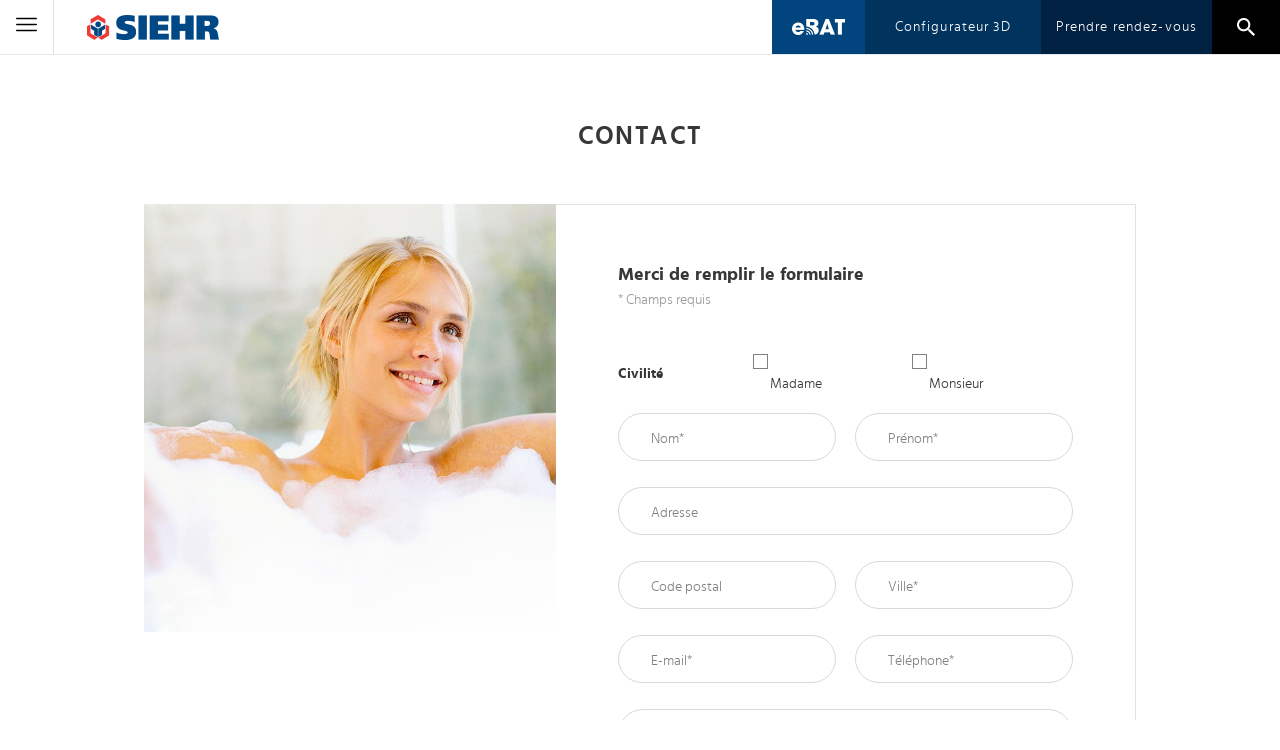

--- FILE ---
content_type: text/html; charset=UTF-8
request_url: https://www.siehr.fr/contact.html
body_size: 11254
content:
<!doctype html>
<html lang="fr-FR">
    <head >
        <!-- Google Tag Manager -->
<script>(function(w,d,s,l,i){w[l]=w[l]||[];w[l].push({'gtm.start':
        new Date().getTime(),event:'gtm.js'});var f=d.getElementsByTagName(s)[0],
        j=d.createElement(s),dl=l!='dataLayer'?'&l='+l:'';j.async=true;j.src=
        'https://www.googletagmanager.com/gtm.js?id='+i+dl;f.parentNode.insertBefore(j,f);
    })(window,document,'script','dataLayer','GTM-M87BX4R');</script>
<!-- End Google Tag Manager -->
<script>
    var require = {
        "baseUrl": "https://www.siehr.fr/static/version1741877768/frontend/Siehr/default/fr_FR"
    };
</script>
        <meta charset="utf-8"/>
<meta name="description" content="Besoin de nous contacter ? Il vous suffit de remplir le formulaire pr&eacute;vu &agrave; cet effet. Siehr met tout en &oelig;uvre pour vous donner enti&egrave;re satisfaction !"/>
<meta name="robots" content="INDEX,FOLLOW"/>
<meta name="viewport" content="width=device-width, initial-scale=1"/>
<title>Contact Siehr</title>
<link  rel="stylesheet" type="text/css"  media="all" href="https://www.siehr.fr/static/version1741877768/frontend/Siehr/default/fr_FR/mage/calendar.css" />
<link  rel="stylesheet" type="text/css"  media="all" href="https://www.siehr.fr/static/version1741877768/frontend/Siehr/default/fr_FR/css/main.css" />
<link  rel="stylesheet" type="text/css"  media="print" href="https://www.siehr.fr/static/version1741877768/frontend/Siehr/default/fr_FR/css/print.css" />
<link  rel="icon" sizes="32x32" href="https://www.siehr.fr/static/version1741877768/frontend/Siehr/default/fr_FR/Magento_Theme/favicon.ico" />
<link  rel="icon" type="image/x-icon" href="https://www.siehr.fr/static/version1741877768/frontend/Siehr/default/fr_FR/Magento_Theme/favicon.ico" />
<link  rel="shortcut icon" type="image/x-icon" href="https://www.siehr.fr/static/version1741877768/frontend/Siehr/default/fr_FR/Magento_Theme/favicon.ico" />
<script  type="text/javascript"  src="https://www.siehr.fr/static/version1741877768/frontend/Siehr/default/fr_FR/requirejs/require.js"></script>
<script  type="text/javascript"  src="https://www.siehr.fr/static/version1741877768/frontend/Siehr/default/fr_FR/mage/requirejs/mixins.js"></script>
<script  type="text/javascript"  src="https://www.siehr.fr/static/version1741877768/_requirejs/frontend/Siehr/default/fr_FR/requirejs-config.js"></script>
<script  type="text/javascript"  src="https://www.siehr.fr/static/version1741877768/frontend/Siehr/default/fr_FR/Algolia_AlgoliaSearch/internals/common.js"></script>
<script  type="text/javascript"  src="https://www.siehr.fr/static/version1741877768/frontend/Siehr/default/fr_FR/Algolia_AlgoliaSearch/instantsearch.js"></script>
<script  type="text/javascript"  src="https://www.siehr.fr/static/version1741877768/frontend/Siehr/default/fr_FR/Algolia_AlgoliaSearch/autocomplete.js"></script>
<script  type="text/javascript"  async="async" src="https://www.siehr.fr/static/version1741877768/frontend/Siehr/default/fr_FR/Siehr_Local/js/header.js"></script>
        
<script>
    
    window.algoliaConfig = {"instant":{"enabled":false,"selector":".columns","isAddToCartEnabled":true,"addToCartParams":{"action":"https:\/\/www.siehr.fr\/checkout\/cart\/add\/uenc\/aHR0cHM6Ly93d3cuc2llaHIuZnIvY29udGFjdC5odG1s\/","formKey":"cJqZRXPtjjal6JNV"}},"autocomplete":{"enabled":true,"selector":".algolia-search-input","sections":[{"name":"pages","label":"Pages","hitsPerPage":"2"}],"nbOfProductsSuggestions":"6","nbOfCategoriesSuggestions":"2","nbOfQueriesSuggestions":"1000","isDebugEnabled":false},"extensionVersion":"1.4.0","applicationId":"H4VSK8TWZR","indexName":"magento2_siehr_default","apiKey":"YzdlMjYyMGE1OGJmYmI4ODU2NGVlNTMzYmViMmVkZjU0MTZhODI5NjA4NzcxOGQ3YWY5NDViNjgwZDQwM2Q3NXRhZ0ZpbHRlcnM9","facets":[{"attribute":"price","type":"slider","label":"Price"},{"attribute":"categories","type":"conjunctive","label":"Categories"},{"attribute":"color","type":"disjunctive","label":"Colors"}],"areCategoriesInFacets":false,"hitsPerPage":9,"sortingIndices":[{"attribute":"price","sort":"asc","sortLabel":"Lowest price","name":"magento2_siehr_default_products_price_default_asc","label":"Lowest price","ranking":["asc(price.EUR.default)","typo","geo","words","proximity","attribute","exact","custom"]},{"attribute":"price","sort":"desc","sortLabel":"Highest price","name":"magento2_siehr_default_products_price_default_desc","label":"Highest price","ranking":["desc(price.EUR.default)","typo","geo","words","proximity","attribute","exact","custom"]},{"attribute":"created_at","sort":"desc","sortLabel":"Newest first","name":"magento2_siehr_default_products_created_at_desc","label":"Newest first","ranking":["desc(created_at)","typo","geo","words","proximity","attribute","exact","custom"]}],"isSearchPage":false,"isCategoryPage":false,"removeBranding":true,"priceKey":".EUR.default","currencyCode":"EUR","currencySymbol":"\u20ac","maxValuesPerFacet":10,"autofocus":true,"request":{"query":"","refinementKey":"","refinementValue":"","path":"","level":""},"showCatsNotIncludedInNavigation":"1","showSuggestionsOnNoResultsPage":"1","baseUrl":"https:\/\/www.siehr.fr","popularQueries":[],"urls":{"logo":"https:\/\/www.siehr.fr\/static\/version1741877768\/frontend\/Siehr\/default\/fr_FR\/Algolia_AlgoliaSearch\/images\/search-by-algolia.svg"},"analytics":{"enabled":false,"delay":"3000","triggerOnUiInteraction":"1","pushInitialSearch":"0"},"translations":{"to":"\u00e0","or":"ou","go":"Go","popularQueries":"You can try one of the popular search queries","seeAll":"See all products","allDepartments":"All departments","seeIn":"See products in","orIn":"or in","noProducts":"Aucun produit pour la requ\u00eate","noResults":"Aucun r\u00e9sultat","refine":"Refine","selectedFilters":"Selected Filters","clearAll":"Tout Supprimer","previousPage":"Page pr\u00e9c\u00e9dente","nextPage":"Page suivante","searchFor":"Search for products","relevance":"Pertinence","categories":"Cat\u00e9gories","products":"Produits","searchBy":"Search by"}};
</script>

<!--[if lte IE 9]>
<script>
    document.addEventListener("DOMContentLoaded", function() {
        algoliaBundle.$(function () {
            window.algoliaConfig.autofocus = false;
        });
    });
</script>
<![endif]-->
    </head>
    <body data-container="body" data-mage-init='{"loaderAjax": {}, "loader": { "icon": "https://www.siehr.fr/static/version1741877768/frontend/Siehr/default/fr_FR/images/loader-2.gif"}}' class="contact-index-index page-layout-1column">
        <!-- Google Tag Manager (noscript) -->
<noscript><iframe src="https://www.googletagmanager.com/ns.html?id=GTM-M87BX4R"
                  height="0" width="0" style="display:none;visibility:hidden"></iframe></noscript>
<!-- End Google Tag Manager (noscript) -->
    <script>
        require.config({
            deps: [
                'jquery',
                'mage/translate',
                'jquery/jquery-storageapi'
            ],
            callback: function ($) {
                'use strict';

                var dependencies = [],
                    versionObj;

                $.initNamespaceStorage('mage-translation-storage');
                $.initNamespaceStorage('mage-translation-file-version');
                versionObj = $.localStorage.get('mage-translation-file-version');

                if (versionObj.version !== '06c24e0f68b590b3ded278ac7901d603d5683e2d') {
                    dependencies.push(
                        'text!js-translation.json'
                    );

                }

                require.config({
                    deps: dependencies,
                    callback: function (string) {
                        if (typeof string === 'string') {
                            $.mage.translate.add(JSON.parse(string));
                            $.localStorage.set('mage-translation-storage', string);
                            $.localStorage.set(
                                'mage-translation-file-version',
                                {
                                    version: '06c24e0f68b590b3ded278ac7901d603d5683e2d'
                                }
                            );
                        } else {
                            $.mage.translate.add($.localStorage.get('mage-translation-storage'));
                        }
                    }
                });
            }
        });
    </script>

<script type="text/x-magento-init">
    {
        "*": {
            "mage/cookies": {
                "expires": null,
                "path": "/",
                "domain": ".www.siehr.fr",
                "secure": false,
                "lifetime": "3600"
            }
        }
    }
</script>
    <noscript>
        <div class="message global noscript">
            <div class="content">
                <p>
                    <strong>Javascript est désactivé dans votre navigateur.</strong>
                    <span>Pour une meilleure expérience sur notre site, assurez-vous d’activer JavaScript dans votre navigateur.</span>
                </p>
            </div>
        </div>
    </noscript>
<div class="page-wrapper"><header class="page-header"><div class="top-container">
    <a href="#" class="hidden-menu-large">
        <span class="open"><svg version="1.1" id="svg-menu" xmlns="http://www.w3.org/2000/svg" xmlns:xlink="http://www.w3.org/1999/xlink" x="0px" y="0px"
	 viewBox="0 0 53 53" style="enable-background:new 0 0 53 53;" xml:space="preserve" width="21px">
<g>
	<g>
		<path d="M2,13.5h49c1.104,0,2-0.896,2-2s-0.896-2-2-2H2c-1.104,0-2,0.896-2,2S0.896,13.5,2,13.5z"/>
		<path d="M2,28.5h49c1.104,0,2-0.896,2-2s-0.896-2-2-2H2c-1.104,0-2,0.896-2,2S0.896,28.5,2,28.5z"/>
		<path d="M2,43.5h49c1.104,0,2-0.896,2-2s-0.896-2-2-2H2c-1.104,0-2,0.896-2,2S0.896,43.5,2,43.5z"/>
	</g>
</g>
<g>
</g>
<g>
</g>
<g>
</g>
<g>
</g>
<g>
</g>
<g>
</g>
<g>
</g>
<g>
</g>
<g>
</g>
<g>
</g>
<g>
</g>
<g>
</g>
<g>
</g>
<g>
</g>
<g>
</g>
</svg>
</span>
        <span class="close"><svg xmlns="http://www.w3.org/2000/svg" xmlns:xlink="http://www.w3.org/1999/xlink" version="1.1" x="0px" y="0px" viewBox="0 0 31.112 31.112" style="enable-background:new 0 0 31.112 31.112;" xml:space="preserve" width="18px" height="18px">
<polygon points="31.112,1.414 29.698,0 15.556,14.142 1.414,0 0,1.414 14.142,15.556 0,29.698 1.414,31.112 15.556,16.97   29.698,31.112 31.112,29.698 16.97,15.556 " fill="#ffffff"/>
<g>
</g>
<g>
</g>
<g>
</g>
<g>
</g>
<g>
</g>
<g>
</g>
<g>
</g>
<g>
</g>
<g>
</g>
<g>
</g>
<g>
</g>
<g>
</g>
<g>
</g>
<g>
</g>
<g>
</g>
</svg>
</span>
    </a>
    <div class="siehr-mini-logo">
        <a href="https://www.siehr.fr">
            <img src="https://www.siehr.fr/static/version1741877768/frontend/Siehr/default/fr_FR/images/mini-logo.png" srcset="https://www.siehr.fr/static/version1741877768/frontend/Siehr/default/fr_FR/images/mini-logo@2x.png 2x" width="138" height="31" alt="Siehr" />
            <span>siehr</span>
        </a>
    </div>
    <div id="fixed" class="menu-links">
        <ul class="level0">
            <li class="level0">
                <a href="https://www.siehr.fr/produits" class="products-menu">
                    <span class="arrow-bg">
                        <svg xmlns="http://www.w3.org/2000/svg" xmlns:xlink="http://www.w3.org/1999/xlink" version="1.1" x="0px" y="0px" width="512px" height="512px" viewBox="0 0 201.458 201.457" style="enable-background:new 0 0 201.458 201.457;" xml:space="preserve">
<g>
	<path d="M193.177,46.233l8.28,8.28L100.734,155.241L0,54.495l8.28-8.279l92.46,92.46L193.177,46.233z" fill="#e2e2e2"/>
</g>
<g>
</g>
<g>
</g>
<g>
</g>
<g>
</g>
<g>
</g>
<g>
</g>
<g>
</g>
<g>
</g>
<g>
</g>
<g>
</g>
<g>
</g>
<g>
</g>
<g>
</g>
<g>
</g>
<g>
</g>
</svg>
                    </span>
                    Produits                </a>
                <span class="show-product-menu-icon">
                    <svg xmlns="http://www.w3.org/2000/svg" xmlns:xlink="http://www.w3.org/1999/xlink" version="1.1" x="0px" y="0px" viewBox="0 0 477.175 477.175" style="enable-background:new 0 0 477.175 477.175;" xml:space="preserve" width="18px" height="18px">
<g>
	<path d="M360.731,229.075l-225.1-225.1c-5.3-5.3-13.8-5.3-19.1,0s-5.3,13.8,0,19.1l215.5,215.5l-215.5,215.5   c-5.3,5.3-5.3,13.8,0,19.1c2.6,2.6,6.1,4,9.5,4c3.4,0,6.9-1.3,9.5-4l225.1-225.1C365.931,242.875,365.931,234.275,360.731,229.075z   " fill="#808080"/>
</g>
<g>
</g>
<g>
</g>
<g>
</g>
<g>
</g>
<g>
</g>
<g>
</g>
<g>
</g>
<g>
</g>
<g>
</g>
<g>
</g>
<g>
</g>
<g>
</g>
<g>
</g>
<g>
</g>
<g>
</g>
</svg>
                </span>
                <a href="#" class="close-menu">
                    <svg xmlns="http://www.w3.org/2000/svg" xmlns:xlink="http://www.w3.org/1999/xlink" version="1.1" x="0px" y="0px" viewBox="0 0 31.112 31.112" style="enable-background:new 0 0 31.112 31.112;" xml:space="preserve" width="18px" height="18px">
<polygon points="31.112,1.414 29.698,0 15.556,14.142 1.414,0 0,1.414 14.142,15.556 0,29.698 1.414,31.112 15.556,16.97   29.698,31.112 31.112,29.698 16.97,15.556 " fill="#ffffff"/>
<g>
</g>
<g>
</g>
<g>
</g>
<g>
</g>
<g>
</g>
<g>
</g>
<g>
</g>
<g>
</g>
<g>
</g>
<g>
</g>
<g>
</g>
<g>
</g>
<g>
</g>
<g>
</g>
<g>
</g>
</svg>
                </a>
                                <ul class="level1">
                                                                    <li class="level1">
                            <a href="https://www.siehr.fr/salle-de-bains" class="got-children">
                                <svg xmlns="http://www.w3.org/2000/svg" xmlns:xlink="http://www.w3.org/1999/xlink" version="1.1" class="svg-right-arrow" x="0px" y="0px" width="12px" viewBox="0 0 97.283 97.283" style="enable-background:new 0 0 97.283 97.283;" xml:space="preserve">
<g>
	<path d="M62.805,83.951l33.894-33.896c0.78-0.781,0.78-2.047,0-2.828L62.805,13.332c-0.781-0.781-2.047-0.781-2.828,0l-9.031,9.03   c-0.375,0.375-0.586,0.883-0.586,1.414c0,0.53,0.211,1.039,0.586,1.414l14.531,14.534H2c-1.104,0-2,0.896-2,2v13.835   c0,1.104,0.896,2,2,2h63.479L50.945,72.091c-0.75,0.75-0.75,2.078,0,2.828l9.031,9.031c0.375,0.375,0.883,0.586,1.414,0.586   C61.92,84.537,62.43,84.326,62.805,83.951z" fill="#004883"/>
</g>
<g>
</g>
<g>
</g>
<g>
</g>
<g>
</g>
<g>
</g>
<g>
</g>
<g>
</g>
<g>
</g>
<g>
</g>
<g>
</g>
<g>
</g>
<g>
</g>
<g>
</g>
<g>
</g>
<g>
</g>
</svg>
                                Salle de bains                            </a>
                            <a href="#" class="close-menu">
                                <svg xmlns="http://www.w3.org/2000/svg" xmlns:xlink="http://www.w3.org/1999/xlink" version="1.1" x="0px" y="0px" viewBox="0 0 31.112 31.112" style="enable-background:new 0 0 31.112 31.112;" xml:space="preserve" width="18px" height="18px">
<polygon points="31.112,1.414 29.698,0 15.556,14.142 1.414,0 0,1.414 14.142,15.556 0,29.698 1.414,31.112 15.556,16.97   29.698,31.112 31.112,29.698 16.97,15.556 " fill="#ffffff"/>
<g>
</g>
<g>
</g>
<g>
</g>
<g>
</g>
<g>
</g>
<g>
</g>
<g>
</g>
<g>
</g>
<g>
</g>
<g>
</g>
<g>
</g>
<g>
</g>
<g>
</g>
<g>
</g>
<g>
</g>
</svg>
                            </a>

                                                            <ul class="level2">
                                                                            <li class="level2">
                                            <a href="https://www.siehr.fr/collections">
                                                <svg xmlns="http://www.w3.org/2000/svg" xmlns:xlink="http://www.w3.org/1999/xlink" version="1.1" class="svg-right-arrow" x="0px" y="0px" width="12px" viewBox="0 0 97.283 97.283" style="enable-background:new 0 0 97.283 97.283;" xml:space="preserve">
<g>
	<path d="M62.805,83.951l33.894-33.896c0.78-0.781,0.78-2.047,0-2.828L62.805,13.332c-0.781-0.781-2.047-0.781-2.828,0l-9.031,9.03   c-0.375,0.375-0.586,0.883-0.586,1.414c0,0.53,0.211,1.039,0.586,1.414l14.531,14.534H2c-1.104,0-2,0.896-2,2v13.835   c0,1.104,0.896,2,2,2h63.479L50.945,72.091c-0.75,0.75-0.75,2.078,0,2.828l9.031,9.031c0.375,0.375,0.883,0.586,1.414,0.586   C61.92,84.537,62.43,84.326,62.805,83.951z" fill="#004883"/>
</g>
<g>
</g>
<g>
</g>
<g>
</g>
<g>
</g>
<g>
</g>
<g>
</g>
<g>
</g>
<g>
</g>
<g>
</g>
<g>
</g>
<g>
</g>
<g>
</g>
<g>
</g>
<g>
</g>
<g>
</g>
</svg>
                                                Collections</a>
                                        </li>
                                                                            <li class="level2">
                                            <a href="https://www.siehr.fr/meubles">
                                                <svg xmlns="http://www.w3.org/2000/svg" xmlns:xlink="http://www.w3.org/1999/xlink" version="1.1" class="svg-right-arrow" x="0px" y="0px" width="12px" viewBox="0 0 97.283 97.283" style="enable-background:new 0 0 97.283 97.283;" xml:space="preserve">
<g>
	<path d="M62.805,83.951l33.894-33.896c0.78-0.781,0.78-2.047,0-2.828L62.805,13.332c-0.781-0.781-2.047-0.781-2.828,0l-9.031,9.03   c-0.375,0.375-0.586,0.883-0.586,1.414c0,0.53,0.211,1.039,0.586,1.414l14.531,14.534H2c-1.104,0-2,0.896-2,2v13.835   c0,1.104,0.896,2,2,2h63.479L50.945,72.091c-0.75,0.75-0.75,2.078,0,2.828l9.031,9.031c0.375,0.375,0.883,0.586,1.414,0.586   C61.92,84.537,62.43,84.326,62.805,83.951z" fill="#004883"/>
</g>
<g>
</g>
<g>
</g>
<g>
</g>
<g>
</g>
<g>
</g>
<g>
</g>
<g>
</g>
<g>
</g>
<g>
</g>
<g>
</g>
<g>
</g>
<g>
</g>
<g>
</g>
<g>
</g>
<g>
</g>
</svg>
                                                Meubles</a>
                                        </li>
                                                                            <li class="level2">
                                            <a href="https://www.siehr.fr/lavabos-vasques">
                                                <svg xmlns="http://www.w3.org/2000/svg" xmlns:xlink="http://www.w3.org/1999/xlink" version="1.1" class="svg-right-arrow" x="0px" y="0px" width="12px" viewBox="0 0 97.283 97.283" style="enable-background:new 0 0 97.283 97.283;" xml:space="preserve">
<g>
	<path d="M62.805,83.951l33.894-33.896c0.78-0.781,0.78-2.047,0-2.828L62.805,13.332c-0.781-0.781-2.047-0.781-2.828,0l-9.031,9.03   c-0.375,0.375-0.586,0.883-0.586,1.414c0,0.53,0.211,1.039,0.586,1.414l14.531,14.534H2c-1.104,0-2,0.896-2,2v13.835   c0,1.104,0.896,2,2,2h63.479L50.945,72.091c-0.75,0.75-0.75,2.078,0,2.828l9.031,9.031c0.375,0.375,0.883,0.586,1.414,0.586   C61.92,84.537,62.43,84.326,62.805,83.951z" fill="#004883"/>
</g>
<g>
</g>
<g>
</g>
<g>
</g>
<g>
</g>
<g>
</g>
<g>
</g>
<g>
</g>
<g>
</g>
<g>
</g>
<g>
</g>
<g>
</g>
<g>
</g>
<g>
</g>
<g>
</g>
<g>
</g>
</svg>
                                                Lavabos / vasques</a>
                                        </li>
                                                                            <li class="level2">
                                            <a href="https://www.siehr.fr/baignoires">
                                                <svg xmlns="http://www.w3.org/2000/svg" xmlns:xlink="http://www.w3.org/1999/xlink" version="1.1" class="svg-right-arrow" x="0px" y="0px" width="12px" viewBox="0 0 97.283 97.283" style="enable-background:new 0 0 97.283 97.283;" xml:space="preserve">
<g>
	<path d="M62.805,83.951l33.894-33.896c0.78-0.781,0.78-2.047,0-2.828L62.805,13.332c-0.781-0.781-2.047-0.781-2.828,0l-9.031,9.03   c-0.375,0.375-0.586,0.883-0.586,1.414c0,0.53,0.211,1.039,0.586,1.414l14.531,14.534H2c-1.104,0-2,0.896-2,2v13.835   c0,1.104,0.896,2,2,2h63.479L50.945,72.091c-0.75,0.75-0.75,2.078,0,2.828l9.031,9.031c0.375,0.375,0.883,0.586,1.414,0.586   C61.92,84.537,62.43,84.326,62.805,83.951z" fill="#004883"/>
</g>
<g>
</g>
<g>
</g>
<g>
</g>
<g>
</g>
<g>
</g>
<g>
</g>
<g>
</g>
<g>
</g>
<g>
</g>
<g>
</g>
<g>
</g>
<g>
</g>
<g>
</g>
<g>
</g>
<g>
</g>
</svg>
                                                Baignoires</a>
                                        </li>
                                                                            <li class="level2">
                                            <a href="https://www.siehr.fr/cabines-douches">
                                                <svg xmlns="http://www.w3.org/2000/svg" xmlns:xlink="http://www.w3.org/1999/xlink" version="1.1" class="svg-right-arrow" x="0px" y="0px" width="12px" viewBox="0 0 97.283 97.283" style="enable-background:new 0 0 97.283 97.283;" xml:space="preserve">
<g>
	<path d="M62.805,83.951l33.894-33.896c0.78-0.781,0.78-2.047,0-2.828L62.805,13.332c-0.781-0.781-2.047-0.781-2.828,0l-9.031,9.03   c-0.375,0.375-0.586,0.883-0.586,1.414c0,0.53,0.211,1.039,0.586,1.414l14.531,14.534H2c-1.104,0-2,0.896-2,2v13.835   c0,1.104,0.896,2,2,2h63.479L50.945,72.091c-0.75,0.75-0.75,2.078,0,2.828l9.031,9.031c0.375,0.375,0.883,0.586,1.414,0.586   C61.92,84.537,62.43,84.326,62.805,83.951z" fill="#004883"/>
</g>
<g>
</g>
<g>
</g>
<g>
</g>
<g>
</g>
<g>
</g>
<g>
</g>
<g>
</g>
<g>
</g>
<g>
</g>
<g>
</g>
<g>
</g>
<g>
</g>
<g>
</g>
<g>
</g>
<g>
</g>
</svg>
                                                Cabines et parois de douches</a>
                                        </li>
                                                                            <li class="level2">
                                            <a href="https://www.siehr.fr/receveurs-douche">
                                                <svg xmlns="http://www.w3.org/2000/svg" xmlns:xlink="http://www.w3.org/1999/xlink" version="1.1" class="svg-right-arrow" x="0px" y="0px" width="12px" viewBox="0 0 97.283 97.283" style="enable-background:new 0 0 97.283 97.283;" xml:space="preserve">
<g>
	<path d="M62.805,83.951l33.894-33.896c0.78-0.781,0.78-2.047,0-2.828L62.805,13.332c-0.781-0.781-2.047-0.781-2.828,0l-9.031,9.03   c-0.375,0.375-0.586,0.883-0.586,1.414c0,0.53,0.211,1.039,0.586,1.414l14.531,14.534H2c-1.104,0-2,0.896-2,2v13.835   c0,1.104,0.896,2,2,2h63.479L50.945,72.091c-0.75,0.75-0.75,2.078,0,2.828l9.031,9.031c0.375,0.375,0.883,0.586,1.414,0.586   C61.92,84.537,62.43,84.326,62.805,83.951z" fill="#004883"/>
</g>
<g>
</g>
<g>
</g>
<g>
</g>
<g>
</g>
<g>
</g>
<g>
</g>
<g>
</g>
<g>
</g>
<g>
</g>
<g>
</g>
<g>
</g>
<g>
</g>
<g>
</g>
<g>
</g>
<g>
</g>
</svg>
                                                Receveurs de douche</a>
                                        </li>
                                                                            <li class="level2">
                                            <a href="https://www.siehr.fr/accessoires-salle-de-bains">
                                                <svg xmlns="http://www.w3.org/2000/svg" xmlns:xlink="http://www.w3.org/1999/xlink" version="1.1" class="svg-right-arrow" x="0px" y="0px" width="12px" viewBox="0 0 97.283 97.283" style="enable-background:new 0 0 97.283 97.283;" xml:space="preserve">
<g>
	<path d="M62.805,83.951l33.894-33.896c0.78-0.781,0.78-2.047,0-2.828L62.805,13.332c-0.781-0.781-2.047-0.781-2.828,0l-9.031,9.03   c-0.375,0.375-0.586,0.883-0.586,1.414c0,0.53,0.211,1.039,0.586,1.414l14.531,14.534H2c-1.104,0-2,0.896-2,2v13.835   c0,1.104,0.896,2,2,2h63.479L50.945,72.091c-0.75,0.75-0.75,2.078,0,2.828l9.031,9.031c0.375,0.375,0.883,0.586,1.414,0.586   C61.92,84.537,62.43,84.326,62.805,83.951z" fill="#004883"/>
</g>
<g>
</g>
<g>
</g>
<g>
</g>
<g>
</g>
<g>
</g>
<g>
</g>
<g>
</g>
<g>
</g>
<g>
</g>
<g>
</g>
<g>
</g>
<g>
</g>
<g>
</g>
<g>
</g>
<g>
</g>
</svg>
                                                Accessoires</a>
                                        </li>
                                                                    </ul>
                                                    </li>
                                                                    <li class="level1">
                            <a href="https://www.siehr.fr/bien-etre" class="got-children">
                                <svg xmlns="http://www.w3.org/2000/svg" xmlns:xlink="http://www.w3.org/1999/xlink" version="1.1" class="svg-right-arrow" x="0px" y="0px" width="12px" viewBox="0 0 97.283 97.283" style="enable-background:new 0 0 97.283 97.283;" xml:space="preserve">
<g>
	<path d="M62.805,83.951l33.894-33.896c0.78-0.781,0.78-2.047,0-2.828L62.805,13.332c-0.781-0.781-2.047-0.781-2.828,0l-9.031,9.03   c-0.375,0.375-0.586,0.883-0.586,1.414c0,0.53,0.211,1.039,0.586,1.414l14.531,14.534H2c-1.104,0-2,0.896-2,2v13.835   c0,1.104,0.896,2,2,2h63.479L50.945,72.091c-0.75,0.75-0.75,2.078,0,2.828l9.031,9.031c0.375,0.375,0.883,0.586,1.414,0.586   C61.92,84.537,62.43,84.326,62.805,83.951z" fill="#004883"/>
</g>
<g>
</g>
<g>
</g>
<g>
</g>
<g>
</g>
<g>
</g>
<g>
</g>
<g>
</g>
<g>
</g>
<g>
</g>
<g>
</g>
<g>
</g>
<g>
</g>
<g>
</g>
<g>
</g>
<g>
</g>
</svg>
                                Bien-être                            </a>
                            <a href="#" class="close-menu">
                                <svg xmlns="http://www.w3.org/2000/svg" xmlns:xlink="http://www.w3.org/1999/xlink" version="1.1" x="0px" y="0px" viewBox="0 0 31.112 31.112" style="enable-background:new 0 0 31.112 31.112;" xml:space="preserve" width="18px" height="18px">
<polygon points="31.112,1.414 29.698,0 15.556,14.142 1.414,0 0,1.414 14.142,15.556 0,29.698 1.414,31.112 15.556,16.97   29.698,31.112 31.112,29.698 16.97,15.556 " fill="#ffffff"/>
<g>
</g>
<g>
</g>
<g>
</g>
<g>
</g>
<g>
</g>
<g>
</g>
<g>
</g>
<g>
</g>
<g>
</g>
<g>
</g>
<g>
</g>
<g>
</g>
<g>
</g>
<g>
</g>
<g>
</g>
</svg>
                            </a>

                                                            <ul class="level2">
                                                                            <li class="level2">
                                            <a href="https://www.siehr.fr/spa">
                                                <svg xmlns="http://www.w3.org/2000/svg" xmlns:xlink="http://www.w3.org/1999/xlink" version="1.1" class="svg-right-arrow" x="0px" y="0px" width="12px" viewBox="0 0 97.283 97.283" style="enable-background:new 0 0 97.283 97.283;" xml:space="preserve">
<g>
	<path d="M62.805,83.951l33.894-33.896c0.78-0.781,0.78-2.047,0-2.828L62.805,13.332c-0.781-0.781-2.047-0.781-2.828,0l-9.031,9.03   c-0.375,0.375-0.586,0.883-0.586,1.414c0,0.53,0.211,1.039,0.586,1.414l14.531,14.534H2c-1.104,0-2,0.896-2,2v13.835   c0,1.104,0.896,2,2,2h63.479L50.945,72.091c-0.75,0.75-0.75,2.078,0,2.828l9.031,9.031c0.375,0.375,0.883,0.586,1.414,0.586   C61.92,84.537,62.43,84.326,62.805,83.951z" fill="#004883"/>
</g>
<g>
</g>
<g>
</g>
<g>
</g>
<g>
</g>
<g>
</g>
<g>
</g>
<g>
</g>
<g>
</g>
<g>
</g>
<g>
</g>
<g>
</g>
<g>
</g>
<g>
</g>
<g>
</g>
<g>
</g>
</svg>
                                                Spa</a>
                                        </li>
                                                                            <li class="level2">
                                            <a href="https://www.siehr.fr/balneotherapie">
                                                <svg xmlns="http://www.w3.org/2000/svg" xmlns:xlink="http://www.w3.org/1999/xlink" version="1.1" class="svg-right-arrow" x="0px" y="0px" width="12px" viewBox="0 0 97.283 97.283" style="enable-background:new 0 0 97.283 97.283;" xml:space="preserve">
<g>
	<path d="M62.805,83.951l33.894-33.896c0.78-0.781,0.78-2.047,0-2.828L62.805,13.332c-0.781-0.781-2.047-0.781-2.828,0l-9.031,9.03   c-0.375,0.375-0.586,0.883-0.586,1.414c0,0.53,0.211,1.039,0.586,1.414l14.531,14.534H2c-1.104,0-2,0.896-2,2v13.835   c0,1.104,0.896,2,2,2h63.479L50.945,72.091c-0.75,0.75-0.75,2.078,0,2.828l9.031,9.031c0.375,0.375,0.883,0.586,1.414,0.586   C61.92,84.537,62.43,84.326,62.805,83.951z" fill="#004883"/>
</g>
<g>
</g>
<g>
</g>
<g>
</g>
<g>
</g>
<g>
</g>
<g>
</g>
<g>
</g>
<g>
</g>
<g>
</g>
<g>
</g>
<g>
</g>
<g>
</g>
<g>
</g>
<g>
</g>
<g>
</g>
</svg>
                                                Balnéothérapie</a>
                                        </li>
                                                                            <li class="level2">
                                            <a href="https://www.siehr.fr/hammam">
                                                <svg xmlns="http://www.w3.org/2000/svg" xmlns:xlink="http://www.w3.org/1999/xlink" version="1.1" class="svg-right-arrow" x="0px" y="0px" width="12px" viewBox="0 0 97.283 97.283" style="enable-background:new 0 0 97.283 97.283;" xml:space="preserve">
<g>
	<path d="M62.805,83.951l33.894-33.896c0.78-0.781,0.78-2.047,0-2.828L62.805,13.332c-0.781-0.781-2.047-0.781-2.828,0l-9.031,9.03   c-0.375,0.375-0.586,0.883-0.586,1.414c0,0.53,0.211,1.039,0.586,1.414l14.531,14.534H2c-1.104,0-2,0.896-2,2v13.835   c0,1.104,0.896,2,2,2h63.479L50.945,72.091c-0.75,0.75-0.75,2.078,0,2.828l9.031,9.031c0.375,0.375,0.883,0.586,1.414,0.586   C61.92,84.537,62.43,84.326,62.805,83.951z" fill="#004883"/>
</g>
<g>
</g>
<g>
</g>
<g>
</g>
<g>
</g>
<g>
</g>
<g>
</g>
<g>
</g>
<g>
</g>
<g>
</g>
<g>
</g>
<g>
</g>
<g>
</g>
<g>
</g>
<g>
</g>
<g>
</g>
</svg>
                                                Hammam</a>
                                        </li>
                                                                            <li class="level2">
                                            <a href="https://www.siehr.fr/sauna">
                                                <svg xmlns="http://www.w3.org/2000/svg" xmlns:xlink="http://www.w3.org/1999/xlink" version="1.1" class="svg-right-arrow" x="0px" y="0px" width="12px" viewBox="0 0 97.283 97.283" style="enable-background:new 0 0 97.283 97.283;" xml:space="preserve">
<g>
	<path d="M62.805,83.951l33.894-33.896c0.78-0.781,0.78-2.047,0-2.828L62.805,13.332c-0.781-0.781-2.047-0.781-2.828,0l-9.031,9.03   c-0.375,0.375-0.586,0.883-0.586,1.414c0,0.53,0.211,1.039,0.586,1.414l14.531,14.534H2c-1.104,0-2,0.896-2,2v13.835   c0,1.104,0.896,2,2,2h63.479L50.945,72.091c-0.75,0.75-0.75,2.078,0,2.828l9.031,9.031c0.375,0.375,0.883,0.586,1.414,0.586   C61.92,84.537,62.43,84.326,62.805,83.951z" fill="#004883"/>
</g>
<g>
</g>
<g>
</g>
<g>
</g>
<g>
</g>
<g>
</g>
<g>
</g>
<g>
</g>
<g>
</g>
<g>
</g>
<g>
</g>
<g>
</g>
<g>
</g>
<g>
</g>
<g>
</g>
<g>
</g>
</svg>
                                                Sauna</a>
                                        </li>
                                                                    </ul>
                                                    </li>
                                                                    <li class="level1">
                            <a href="https://www.siehr.fr/robinetterie" class="got-children">
                                <svg xmlns="http://www.w3.org/2000/svg" xmlns:xlink="http://www.w3.org/1999/xlink" version="1.1" class="svg-right-arrow" x="0px" y="0px" width="12px" viewBox="0 0 97.283 97.283" style="enable-background:new 0 0 97.283 97.283;" xml:space="preserve">
<g>
	<path d="M62.805,83.951l33.894-33.896c0.78-0.781,0.78-2.047,0-2.828L62.805,13.332c-0.781-0.781-2.047-0.781-2.828,0l-9.031,9.03   c-0.375,0.375-0.586,0.883-0.586,1.414c0,0.53,0.211,1.039,0.586,1.414l14.531,14.534H2c-1.104,0-2,0.896-2,2v13.835   c0,1.104,0.896,2,2,2h63.479L50.945,72.091c-0.75,0.75-0.75,2.078,0,2.828l9.031,9.031c0.375,0.375,0.883,0.586,1.414,0.586   C61.92,84.537,62.43,84.326,62.805,83.951z" fill="#004883"/>
</g>
<g>
</g>
<g>
</g>
<g>
</g>
<g>
</g>
<g>
</g>
<g>
</g>
<g>
</g>
<g>
</g>
<g>
</g>
<g>
</g>
<g>
</g>
<g>
</g>
<g>
</g>
<g>
</g>
<g>
</g>
</svg>
                                Robinetterie                            </a>
                            <a href="#" class="close-menu">
                                <svg xmlns="http://www.w3.org/2000/svg" xmlns:xlink="http://www.w3.org/1999/xlink" version="1.1" x="0px" y="0px" viewBox="0 0 31.112 31.112" style="enable-background:new 0 0 31.112 31.112;" xml:space="preserve" width="18px" height="18px">
<polygon points="31.112,1.414 29.698,0 15.556,14.142 1.414,0 0,1.414 14.142,15.556 0,29.698 1.414,31.112 15.556,16.97   29.698,31.112 31.112,29.698 16.97,15.556 " fill="#ffffff"/>
<g>
</g>
<g>
</g>
<g>
</g>
<g>
</g>
<g>
</g>
<g>
</g>
<g>
</g>
<g>
</g>
<g>
</g>
<g>
</g>
<g>
</g>
<g>
</g>
<g>
</g>
<g>
</g>
<g>
</g>
</svg>
                            </a>

                                                            <ul class="level2">
                                                                            <li class="level2">
                                            <a href="https://www.siehr.fr/lavabo-vasque">
                                                <svg xmlns="http://www.w3.org/2000/svg" xmlns:xlink="http://www.w3.org/1999/xlink" version="1.1" class="svg-right-arrow" x="0px" y="0px" width="12px" viewBox="0 0 97.283 97.283" style="enable-background:new 0 0 97.283 97.283;" xml:space="preserve">
<g>
	<path d="M62.805,83.951l33.894-33.896c0.78-0.781,0.78-2.047,0-2.828L62.805,13.332c-0.781-0.781-2.047-0.781-2.828,0l-9.031,9.03   c-0.375,0.375-0.586,0.883-0.586,1.414c0,0.53,0.211,1.039,0.586,1.414l14.531,14.534H2c-1.104,0-2,0.896-2,2v13.835   c0,1.104,0.896,2,2,2h63.479L50.945,72.091c-0.75,0.75-0.75,2.078,0,2.828l9.031,9.031c0.375,0.375,0.883,0.586,1.414,0.586   C61.92,84.537,62.43,84.326,62.805,83.951z" fill="#004883"/>
</g>
<g>
</g>
<g>
</g>
<g>
</g>
<g>
</g>
<g>
</g>
<g>
</g>
<g>
</g>
<g>
</g>
<g>
</g>
<g>
</g>
<g>
</g>
<g>
</g>
<g>
</g>
<g>
</g>
<g>
</g>
</svg>
                                                Lavabo - vasque</a>
                                        </li>
                                                                            <li class="level2">
                                            <a href="https://www.siehr.fr/douche">
                                                <svg xmlns="http://www.w3.org/2000/svg" xmlns:xlink="http://www.w3.org/1999/xlink" version="1.1" class="svg-right-arrow" x="0px" y="0px" width="12px" viewBox="0 0 97.283 97.283" style="enable-background:new 0 0 97.283 97.283;" xml:space="preserve">
<g>
	<path d="M62.805,83.951l33.894-33.896c0.78-0.781,0.78-2.047,0-2.828L62.805,13.332c-0.781-0.781-2.047-0.781-2.828,0l-9.031,9.03   c-0.375,0.375-0.586,0.883-0.586,1.414c0,0.53,0.211,1.039,0.586,1.414l14.531,14.534H2c-1.104,0-2,0.896-2,2v13.835   c0,1.104,0.896,2,2,2h63.479L50.945,72.091c-0.75,0.75-0.75,2.078,0,2.828l9.031,9.031c0.375,0.375,0.883,0.586,1.414,0.586   C61.92,84.537,62.43,84.326,62.805,83.951z" fill="#004883"/>
</g>
<g>
</g>
<g>
</g>
<g>
</g>
<g>
</g>
<g>
</g>
<g>
</g>
<g>
</g>
<g>
</g>
<g>
</g>
<g>
</g>
<g>
</g>
<g>
</g>
<g>
</g>
<g>
</g>
<g>
</g>
</svg>
                                                Douche</a>
                                        </li>
                                                                            <li class="level2">
                                            <a href="https://www.siehr.fr/bain-douche">
                                                <svg xmlns="http://www.w3.org/2000/svg" xmlns:xlink="http://www.w3.org/1999/xlink" version="1.1" class="svg-right-arrow" x="0px" y="0px" width="12px" viewBox="0 0 97.283 97.283" style="enable-background:new 0 0 97.283 97.283;" xml:space="preserve">
<g>
	<path d="M62.805,83.951l33.894-33.896c0.78-0.781,0.78-2.047,0-2.828L62.805,13.332c-0.781-0.781-2.047-0.781-2.828,0l-9.031,9.03   c-0.375,0.375-0.586,0.883-0.586,1.414c0,0.53,0.211,1.039,0.586,1.414l14.531,14.534H2c-1.104,0-2,0.896-2,2v13.835   c0,1.104,0.896,2,2,2h63.479L50.945,72.091c-0.75,0.75-0.75,2.078,0,2.828l9.031,9.031c0.375,0.375,0.883,0.586,1.414,0.586   C61.92,84.537,62.43,84.326,62.805,83.951z" fill="#004883"/>
</g>
<g>
</g>
<g>
</g>
<g>
</g>
<g>
</g>
<g>
</g>
<g>
</g>
<g>
</g>
<g>
</g>
<g>
</g>
<g>
</g>
<g>
</g>
<g>
</g>
<g>
</g>
<g>
</g>
<g>
</g>
</svg>
                                                Bain - douche</a>
                                        </li>
                                                                            <li class="level2">
                                            <a href="https://www.siehr.fr/hydrotherapie">
                                                <svg xmlns="http://www.w3.org/2000/svg" xmlns:xlink="http://www.w3.org/1999/xlink" version="1.1" class="svg-right-arrow" x="0px" y="0px" width="12px" viewBox="0 0 97.283 97.283" style="enable-background:new 0 0 97.283 97.283;" xml:space="preserve">
<g>
	<path d="M62.805,83.951l33.894-33.896c0.78-0.781,0.78-2.047,0-2.828L62.805,13.332c-0.781-0.781-2.047-0.781-2.828,0l-9.031,9.03   c-0.375,0.375-0.586,0.883-0.586,1.414c0,0.53,0.211,1.039,0.586,1.414l14.531,14.534H2c-1.104,0-2,0.896-2,2v13.835   c0,1.104,0.896,2,2,2h63.479L50.945,72.091c-0.75,0.75-0.75,2.078,0,2.828l9.031,9.031c0.375,0.375,0.883,0.586,1.414,0.586   C61.92,84.537,62.43,84.326,62.805,83.951z" fill="#004883"/>
</g>
<g>
</g>
<g>
</g>
<g>
</g>
<g>
</g>
<g>
</g>
<g>
</g>
<g>
</g>
<g>
</g>
<g>
</g>
<g>
</g>
<g>
</g>
<g>
</g>
<g>
</g>
<g>
</g>
<g>
</g>
</svg>
                                                Hydrothérapie</a>
                                        </li>
                                                                            <li class="level2">
                                            <a href="https://www.siehr.fr/traitement-de-l-eau">
                                                <svg xmlns="http://www.w3.org/2000/svg" xmlns:xlink="http://www.w3.org/1999/xlink" version="1.1" class="svg-right-arrow" x="0px" y="0px" width="12px" viewBox="0 0 97.283 97.283" style="enable-background:new 0 0 97.283 97.283;" xml:space="preserve">
<g>
	<path d="M62.805,83.951l33.894-33.896c0.78-0.781,0.78-2.047,0-2.828L62.805,13.332c-0.781-0.781-2.047-0.781-2.828,0l-9.031,9.03   c-0.375,0.375-0.586,0.883-0.586,1.414c0,0.53,0.211,1.039,0.586,1.414l14.531,14.534H2c-1.104,0-2,0.896-2,2v13.835   c0,1.104,0.896,2,2,2h63.479L50.945,72.091c-0.75,0.75-0.75,2.078,0,2.828l9.031,9.031c0.375,0.375,0.883,0.586,1.414,0.586   C61.92,84.537,62.43,84.326,62.805,83.951z" fill="#004883"/>
</g>
<g>
</g>
<g>
</g>
<g>
</g>
<g>
</g>
<g>
</g>
<g>
</g>
<g>
</g>
<g>
</g>
<g>
</g>
<g>
</g>
<g>
</g>
<g>
</g>
<g>
</g>
<g>
</g>
<g>
</g>
</svg>
                                                Traitement de l'eau</a>
                                        </li>
                                                                    </ul>
                                                    </li>
                                                                    <li class="level1">
                            <a href="https://www.siehr.fr/cuisine" class="got-children">
                                <svg xmlns="http://www.w3.org/2000/svg" xmlns:xlink="http://www.w3.org/1999/xlink" version="1.1" class="svg-right-arrow" x="0px" y="0px" width="12px" viewBox="0 0 97.283 97.283" style="enable-background:new 0 0 97.283 97.283;" xml:space="preserve">
<g>
	<path d="M62.805,83.951l33.894-33.896c0.78-0.781,0.78-2.047,0-2.828L62.805,13.332c-0.781-0.781-2.047-0.781-2.828,0l-9.031,9.03   c-0.375,0.375-0.586,0.883-0.586,1.414c0,0.53,0.211,1.039,0.586,1.414l14.531,14.534H2c-1.104,0-2,0.896-2,2v13.835   c0,1.104,0.896,2,2,2h63.479L50.945,72.091c-0.75,0.75-0.75,2.078,0,2.828l9.031,9.031c0.375,0.375,0.883,0.586,1.414,0.586   C61.92,84.537,62.43,84.326,62.805,83.951z" fill="#004883"/>
</g>
<g>
</g>
<g>
</g>
<g>
</g>
<g>
</g>
<g>
</g>
<g>
</g>
<g>
</g>
<g>
</g>
<g>
</g>
<g>
</g>
<g>
</g>
<g>
</g>
<g>
</g>
<g>
</g>
<g>
</g>
</svg>
                                Cuisine                            </a>
                            <a href="#" class="close-menu">
                                <svg xmlns="http://www.w3.org/2000/svg" xmlns:xlink="http://www.w3.org/1999/xlink" version="1.1" x="0px" y="0px" viewBox="0 0 31.112 31.112" style="enable-background:new 0 0 31.112 31.112;" xml:space="preserve" width="18px" height="18px">
<polygon points="31.112,1.414 29.698,0 15.556,14.142 1.414,0 0,1.414 14.142,15.556 0,29.698 1.414,31.112 15.556,16.97   29.698,31.112 31.112,29.698 16.97,15.556 " fill="#ffffff"/>
<g>
</g>
<g>
</g>
<g>
</g>
<g>
</g>
<g>
</g>
<g>
</g>
<g>
</g>
<g>
</g>
<g>
</g>
<g>
</g>
<g>
</g>
<g>
</g>
<g>
</g>
<g>
</g>
<g>
</g>
</svg>
                            </a>

                                                            <ul class="level2">
                                                                            <li class="level2">
                                            <a href="https://www.siehr.fr/cuisine-robinetterie">
                                                <svg xmlns="http://www.w3.org/2000/svg" xmlns:xlink="http://www.w3.org/1999/xlink" version="1.1" class="svg-right-arrow" x="0px" y="0px" width="12px" viewBox="0 0 97.283 97.283" style="enable-background:new 0 0 97.283 97.283;" xml:space="preserve">
<g>
	<path d="M62.805,83.951l33.894-33.896c0.78-0.781,0.78-2.047,0-2.828L62.805,13.332c-0.781-0.781-2.047-0.781-2.828,0l-9.031,9.03   c-0.375,0.375-0.586,0.883-0.586,1.414c0,0.53,0.211,1.039,0.586,1.414l14.531,14.534H2c-1.104,0-2,0.896-2,2v13.835   c0,1.104,0.896,2,2,2h63.479L50.945,72.091c-0.75,0.75-0.75,2.078,0,2.828l9.031,9.031c0.375,0.375,0.883,0.586,1.414,0.586   C61.92,84.537,62.43,84.326,62.805,83.951z" fill="#004883"/>
</g>
<g>
</g>
<g>
</g>
<g>
</g>
<g>
</g>
<g>
</g>
<g>
</g>
<g>
</g>
<g>
</g>
<g>
</g>
<g>
</g>
<g>
</g>
<g>
</g>
<g>
</g>
<g>
</g>
<g>
</g>
</svg>
                                                Robinetterie</a>
                                        </li>
                                                                            <li class="level2">
                                            <a href="https://www.siehr.fr/cuisine-eviers">
                                                <svg xmlns="http://www.w3.org/2000/svg" xmlns:xlink="http://www.w3.org/1999/xlink" version="1.1" class="svg-right-arrow" x="0px" y="0px" width="12px" viewBox="0 0 97.283 97.283" style="enable-background:new 0 0 97.283 97.283;" xml:space="preserve">
<g>
	<path d="M62.805,83.951l33.894-33.896c0.78-0.781,0.78-2.047,0-2.828L62.805,13.332c-0.781-0.781-2.047-0.781-2.828,0l-9.031,9.03   c-0.375,0.375-0.586,0.883-0.586,1.414c0,0.53,0.211,1.039,0.586,1.414l14.531,14.534H2c-1.104,0-2,0.896-2,2v13.835   c0,1.104,0.896,2,2,2h63.479L50.945,72.091c-0.75,0.75-0.75,2.078,0,2.828l9.031,9.031c0.375,0.375,0.883,0.586,1.414,0.586   C61.92,84.537,62.43,84.326,62.805,83.951z" fill="#004883"/>
</g>
<g>
</g>
<g>
</g>
<g>
</g>
<g>
</g>
<g>
</g>
<g>
</g>
<g>
</g>
<g>
</g>
<g>
</g>
<g>
</g>
<g>
</g>
<g>
</g>
<g>
</g>
<g>
</g>
<g>
</g>
</svg>
                                                Eviers</a>
                                        </li>
                                                                    </ul>
                                                    </li>
                                                                    <li class="level1">
                            <a href="https://www.siehr.fr/collectivite-et-handicap" class="got-children">
                                <svg xmlns="http://www.w3.org/2000/svg" xmlns:xlink="http://www.w3.org/1999/xlink" version="1.1" class="svg-right-arrow" x="0px" y="0px" width="12px" viewBox="0 0 97.283 97.283" style="enable-background:new 0 0 97.283 97.283;" xml:space="preserve">
<g>
	<path d="M62.805,83.951l33.894-33.896c0.78-0.781,0.78-2.047,0-2.828L62.805,13.332c-0.781-0.781-2.047-0.781-2.828,0l-9.031,9.03   c-0.375,0.375-0.586,0.883-0.586,1.414c0,0.53,0.211,1.039,0.586,1.414l14.531,14.534H2c-1.104,0-2,0.896-2,2v13.835   c0,1.104,0.896,2,2,2h63.479L50.945,72.091c-0.75,0.75-0.75,2.078,0,2.828l9.031,9.031c0.375,0.375,0.883,0.586,1.414,0.586   C61.92,84.537,62.43,84.326,62.805,83.951z" fill="#004883"/>
</g>
<g>
</g>
<g>
</g>
<g>
</g>
<g>
</g>
<g>
</g>
<g>
</g>
<g>
</g>
<g>
</g>
<g>
</g>
<g>
</g>
<g>
</g>
<g>
</g>
<g>
</g>
<g>
</g>
<g>
</g>
</svg>
                                Collectivité et handicap                            </a>
                            <a href="#" class="close-menu">
                                <svg xmlns="http://www.w3.org/2000/svg" xmlns:xlink="http://www.w3.org/1999/xlink" version="1.1" x="0px" y="0px" viewBox="0 0 31.112 31.112" style="enable-background:new 0 0 31.112 31.112;" xml:space="preserve" width="18px" height="18px">
<polygon points="31.112,1.414 29.698,0 15.556,14.142 1.414,0 0,1.414 14.142,15.556 0,29.698 1.414,31.112 15.556,16.97   29.698,31.112 31.112,29.698 16.97,15.556 " fill="#ffffff"/>
<g>
</g>
<g>
</g>
<g>
</g>
<g>
</g>
<g>
</g>
<g>
</g>
<g>
</g>
<g>
</g>
<g>
</g>
<g>
</g>
<g>
</g>
<g>
</g>
<g>
</g>
<g>
</g>
<g>
</g>
</svg>
                            </a>

                                                            <ul class="level2">
                                                                            <li class="level2">
                                            <a href="https://www.siehr.fr/salle-de-bain-pmr">
                                                <svg xmlns="http://www.w3.org/2000/svg" xmlns:xlink="http://www.w3.org/1999/xlink" version="1.1" class="svg-right-arrow" x="0px" y="0px" width="12px" viewBox="0 0 97.283 97.283" style="enable-background:new 0 0 97.283 97.283;" xml:space="preserve">
<g>
	<path d="M62.805,83.951l33.894-33.896c0.78-0.781,0.78-2.047,0-2.828L62.805,13.332c-0.781-0.781-2.047-0.781-2.828,0l-9.031,9.03   c-0.375,0.375-0.586,0.883-0.586,1.414c0,0.53,0.211,1.039,0.586,1.414l14.531,14.534H2c-1.104,0-2,0.896-2,2v13.835   c0,1.104,0.896,2,2,2h63.479L50.945,72.091c-0.75,0.75-0.75,2.078,0,2.828l9.031,9.031c0.375,0.375,0.883,0.586,1.414,0.586   C61.92,84.537,62.43,84.326,62.805,83.951z" fill="#004883"/>
</g>
<g>
</g>
<g>
</g>
<g>
</g>
<g>
</g>
<g>
</g>
<g>
</g>
<g>
</g>
<g>
</g>
<g>
</g>
<g>
</g>
<g>
</g>
<g>
</g>
<g>
</g>
<g>
</g>
<g>
</g>
</svg>
                                                Salle de bain PMR</a>
                                        </li>
                                                                            <li class="level2">
                                            <a href="https://www.siehr.fr/collectivites">
                                                <svg xmlns="http://www.w3.org/2000/svg" xmlns:xlink="http://www.w3.org/1999/xlink" version="1.1" class="svg-right-arrow" x="0px" y="0px" width="12px" viewBox="0 0 97.283 97.283" style="enable-background:new 0 0 97.283 97.283;" xml:space="preserve">
<g>
	<path d="M62.805,83.951l33.894-33.896c0.78-0.781,0.78-2.047,0-2.828L62.805,13.332c-0.781-0.781-2.047-0.781-2.828,0l-9.031,9.03   c-0.375,0.375-0.586,0.883-0.586,1.414c0,0.53,0.211,1.039,0.586,1.414l14.531,14.534H2c-1.104,0-2,0.896-2,2v13.835   c0,1.104,0.896,2,2,2h63.479L50.945,72.091c-0.75,0.75-0.75,2.078,0,2.828l9.031,9.031c0.375,0.375,0.883,0.586,1.414,0.586   C61.92,84.537,62.43,84.326,62.805,83.951z" fill="#004883"/>
</g>
<g>
</g>
<g>
</g>
<g>
</g>
<g>
</g>
<g>
</g>
<g>
</g>
<g>
</g>
<g>
</g>
<g>
</g>
<g>
</g>
<g>
</g>
<g>
</g>
<g>
</g>
<g>
</g>
<g>
</g>
</svg>
                                                Collectivités</a>
                                        </li>
                                                                    </ul>
                                                    </li>
                                                                    <li class="level1">
                            <a href="https://www.siehr.fr/carrelage" class="got-children">
                                <svg xmlns="http://www.w3.org/2000/svg" xmlns:xlink="http://www.w3.org/1999/xlink" version="1.1" class="svg-right-arrow" x="0px" y="0px" width="12px" viewBox="0 0 97.283 97.283" style="enable-background:new 0 0 97.283 97.283;" xml:space="preserve">
<g>
	<path d="M62.805,83.951l33.894-33.896c0.78-0.781,0.78-2.047,0-2.828L62.805,13.332c-0.781-0.781-2.047-0.781-2.828,0l-9.031,9.03   c-0.375,0.375-0.586,0.883-0.586,1.414c0,0.53,0.211,1.039,0.586,1.414l14.531,14.534H2c-1.104,0-2,0.896-2,2v13.835   c0,1.104,0.896,2,2,2h63.479L50.945,72.091c-0.75,0.75-0.75,2.078,0,2.828l9.031,9.031c0.375,0.375,0.883,0.586,1.414,0.586   C61.92,84.537,62.43,84.326,62.805,83.951z" fill="#004883"/>
</g>
<g>
</g>
<g>
</g>
<g>
</g>
<g>
</g>
<g>
</g>
<g>
</g>
<g>
</g>
<g>
</g>
<g>
</g>
<g>
</g>
<g>
</g>
<g>
</g>
<g>
</g>
<g>
</g>
<g>
</g>
</svg>
                                Carrelage                            </a>
                            <a href="#" class="close-menu">
                                <svg xmlns="http://www.w3.org/2000/svg" xmlns:xlink="http://www.w3.org/1999/xlink" version="1.1" x="0px" y="0px" viewBox="0 0 31.112 31.112" style="enable-background:new 0 0 31.112 31.112;" xml:space="preserve" width="18px" height="18px">
<polygon points="31.112,1.414 29.698,0 15.556,14.142 1.414,0 0,1.414 14.142,15.556 0,29.698 1.414,31.112 15.556,16.97   29.698,31.112 31.112,29.698 16.97,15.556 " fill="#ffffff"/>
<g>
</g>
<g>
</g>
<g>
</g>
<g>
</g>
<g>
</g>
<g>
</g>
<g>
</g>
<g>
</g>
<g>
</g>
<g>
</g>
<g>
</g>
<g>
</g>
<g>
</g>
<g>
</g>
<g>
</g>
</svg>
                            </a>

                                                            <ul class="level2">
                                                                            <li class="level2">
                                            <a href="https://www.siehr.fr/carrelage-salle-de-bains">
                                                <svg xmlns="http://www.w3.org/2000/svg" xmlns:xlink="http://www.w3.org/1999/xlink" version="1.1" class="svg-right-arrow" x="0px" y="0px" width="12px" viewBox="0 0 97.283 97.283" style="enable-background:new 0 0 97.283 97.283;" xml:space="preserve">
<g>
	<path d="M62.805,83.951l33.894-33.896c0.78-0.781,0.78-2.047,0-2.828L62.805,13.332c-0.781-0.781-2.047-0.781-2.828,0l-9.031,9.03   c-0.375,0.375-0.586,0.883-0.586,1.414c0,0.53,0.211,1.039,0.586,1.414l14.531,14.534H2c-1.104,0-2,0.896-2,2v13.835   c0,1.104,0.896,2,2,2h63.479L50.945,72.091c-0.75,0.75-0.75,2.078,0,2.828l9.031,9.031c0.375,0.375,0.883,0.586,1.414,0.586   C61.92,84.537,62.43,84.326,62.805,83.951z" fill="#004883"/>
</g>
<g>
</g>
<g>
</g>
<g>
</g>
<g>
</g>
<g>
</g>
<g>
</g>
<g>
</g>
<g>
</g>
<g>
</g>
<g>
</g>
<g>
</g>
<g>
</g>
<g>
</g>
<g>
</g>
<g>
</g>
</svg>
                                                Salle de bains</a>
                                        </li>
                                                                            <li class="level2">
                                            <a href="https://www.siehr.fr/carrelage-sol-interieur">
                                                <svg xmlns="http://www.w3.org/2000/svg" xmlns:xlink="http://www.w3.org/1999/xlink" version="1.1" class="svg-right-arrow" x="0px" y="0px" width="12px" viewBox="0 0 97.283 97.283" style="enable-background:new 0 0 97.283 97.283;" xml:space="preserve">
<g>
	<path d="M62.805,83.951l33.894-33.896c0.78-0.781,0.78-2.047,0-2.828L62.805,13.332c-0.781-0.781-2.047-0.781-2.828,0l-9.031,9.03   c-0.375,0.375-0.586,0.883-0.586,1.414c0,0.53,0.211,1.039,0.586,1.414l14.531,14.534H2c-1.104,0-2,0.896-2,2v13.835   c0,1.104,0.896,2,2,2h63.479L50.945,72.091c-0.75,0.75-0.75,2.078,0,2.828l9.031,9.031c0.375,0.375,0.883,0.586,1.414,0.586   C61.92,84.537,62.43,84.326,62.805,83.951z" fill="#004883"/>
</g>
<g>
</g>
<g>
</g>
<g>
</g>
<g>
</g>
<g>
</g>
<g>
</g>
<g>
</g>
<g>
</g>
<g>
</g>
<g>
</g>
<g>
</g>
<g>
</g>
<g>
</g>
<g>
</g>
<g>
</g>
</svg>
                                                Sol intérieur</a>
                                        </li>
                                                                            <li class="level2">
                                            <a href="https://www.siehr.fr/carrelage-sol-exterieur">
                                                <svg xmlns="http://www.w3.org/2000/svg" xmlns:xlink="http://www.w3.org/1999/xlink" version="1.1" class="svg-right-arrow" x="0px" y="0px" width="12px" viewBox="0 0 97.283 97.283" style="enable-background:new 0 0 97.283 97.283;" xml:space="preserve">
<g>
	<path d="M62.805,83.951l33.894-33.896c0.78-0.781,0.78-2.047,0-2.828L62.805,13.332c-0.781-0.781-2.047-0.781-2.828,0l-9.031,9.03   c-0.375,0.375-0.586,0.883-0.586,1.414c0,0.53,0.211,1.039,0.586,1.414l14.531,14.534H2c-1.104,0-2,0.896-2,2v13.835   c0,1.104,0.896,2,2,2h63.479L50.945,72.091c-0.75,0.75-0.75,2.078,0,2.828l9.031,9.031c0.375,0.375,0.883,0.586,1.414,0.586   C61.92,84.537,62.43,84.326,62.805,83.951z" fill="#004883"/>
</g>
<g>
</g>
<g>
</g>
<g>
</g>
<g>
</g>
<g>
</g>
<g>
</g>
<g>
</g>
<g>
</g>
<g>
</g>
<g>
</g>
<g>
</g>
<g>
</g>
<g>
</g>
<g>
</g>
<g>
</g>
</svg>
                                                Sol extérieur</a>
                                        </li>
                                                                    </ul>
                                                    </li>
                                                                    <li class="level1">
                            <a href="https://www.siehr.fr/eclairage" class="no-children">
                                <svg xmlns="http://www.w3.org/2000/svg" xmlns:xlink="http://www.w3.org/1999/xlink" version="1.1" class="svg-right-arrow" x="0px" y="0px" width="12px" viewBox="0 0 97.283 97.283" style="enable-background:new 0 0 97.283 97.283;" xml:space="preserve">
<g>
	<path d="M62.805,83.951l33.894-33.896c0.78-0.781,0.78-2.047,0-2.828L62.805,13.332c-0.781-0.781-2.047-0.781-2.828,0l-9.031,9.03   c-0.375,0.375-0.586,0.883-0.586,1.414c0,0.53,0.211,1.039,0.586,1.414l14.531,14.534H2c-1.104,0-2,0.896-2,2v13.835   c0,1.104,0.896,2,2,2h63.479L50.945,72.091c-0.75,0.75-0.75,2.078,0,2.828l9.031,9.031c0.375,0.375,0.883,0.586,1.414,0.586   C61.92,84.537,62.43,84.326,62.805,83.951z" fill="#004883"/>
</g>
<g>
</g>
<g>
</g>
<g>
</g>
<g>
</g>
<g>
</g>
<g>
</g>
<g>
</g>
<g>
</g>
<g>
</g>
<g>
</g>
<g>
</g>
<g>
</g>
<g>
</g>
<g>
</g>
<g>
</g>
</svg>
                                Éclairage                            </a>
                            <a href="#" class="close-menu">
                                <svg xmlns="http://www.w3.org/2000/svg" xmlns:xlink="http://www.w3.org/1999/xlink" version="1.1" x="0px" y="0px" viewBox="0 0 31.112 31.112" style="enable-background:new 0 0 31.112 31.112;" xml:space="preserve" width="18px" height="18px">
<polygon points="31.112,1.414 29.698,0 15.556,14.142 1.414,0 0,1.414 14.142,15.556 0,29.698 1.414,31.112 15.556,16.97   29.698,31.112 31.112,29.698 16.97,15.556 " fill="#ffffff"/>
<g>
</g>
<g>
</g>
<g>
</g>
<g>
</g>
<g>
</g>
<g>
</g>
<g>
</g>
<g>
</g>
<g>
</g>
<g>
</g>
<g>
</g>
<g>
</g>
<g>
</g>
<g>
</g>
<g>
</g>
</svg>
                            </a>

                                                    </li>
                                                                    <li class="level1">
                            <a href="https://www.siehr.fr/electricite" class="got-children">
                                <svg xmlns="http://www.w3.org/2000/svg" xmlns:xlink="http://www.w3.org/1999/xlink" version="1.1" class="svg-right-arrow" x="0px" y="0px" width="12px" viewBox="0 0 97.283 97.283" style="enable-background:new 0 0 97.283 97.283;" xml:space="preserve">
<g>
	<path d="M62.805,83.951l33.894-33.896c0.78-0.781,0.78-2.047,0-2.828L62.805,13.332c-0.781-0.781-2.047-0.781-2.828,0l-9.031,9.03   c-0.375,0.375-0.586,0.883-0.586,1.414c0,0.53,0.211,1.039,0.586,1.414l14.531,14.534H2c-1.104,0-2,0.896-2,2v13.835   c0,1.104,0.896,2,2,2h63.479L50.945,72.091c-0.75,0.75-0.75,2.078,0,2.828l9.031,9.031c0.375,0.375,0.883,0.586,1.414,0.586   C61.92,84.537,62.43,84.326,62.805,83.951z" fill="#004883"/>
</g>
<g>
</g>
<g>
</g>
<g>
</g>
<g>
</g>
<g>
</g>
<g>
</g>
<g>
</g>
<g>
</g>
<g>
</g>
<g>
</g>
<g>
</g>
<g>
</g>
<g>
</g>
<g>
</g>
<g>
</g>
</svg>
                                Électricité                            </a>
                            <a href="#" class="close-menu">
                                <svg xmlns="http://www.w3.org/2000/svg" xmlns:xlink="http://www.w3.org/1999/xlink" version="1.1" x="0px" y="0px" viewBox="0 0 31.112 31.112" style="enable-background:new 0 0 31.112 31.112;" xml:space="preserve" width="18px" height="18px">
<polygon points="31.112,1.414 29.698,0 15.556,14.142 1.414,0 0,1.414 14.142,15.556 0,29.698 1.414,31.112 15.556,16.97   29.698,31.112 31.112,29.698 16.97,15.556 " fill="#ffffff"/>
<g>
</g>
<g>
</g>
<g>
</g>
<g>
</g>
<g>
</g>
<g>
</g>
<g>
</g>
<g>
</g>
<g>
</g>
<g>
</g>
<g>
</g>
<g>
</g>
<g>
</g>
<g>
</g>
<g>
</g>
</svg>
                            </a>

                                                            <ul class="level2">
                                                                            <li class="level2">
                                            <a href="https://www.siehr.fr/ventilation">
                                                <svg xmlns="http://www.w3.org/2000/svg" xmlns:xlink="http://www.w3.org/1999/xlink" version="1.1" class="svg-right-arrow" x="0px" y="0px" width="12px" viewBox="0 0 97.283 97.283" style="enable-background:new 0 0 97.283 97.283;" xml:space="preserve">
<g>
	<path d="M62.805,83.951l33.894-33.896c0.78-0.781,0.78-2.047,0-2.828L62.805,13.332c-0.781-0.781-2.047-0.781-2.828,0l-9.031,9.03   c-0.375,0.375-0.586,0.883-0.586,1.414c0,0.53,0.211,1.039,0.586,1.414l14.531,14.534H2c-1.104,0-2,0.896-2,2v13.835   c0,1.104,0.896,2,2,2h63.479L50.945,72.091c-0.75,0.75-0.75,2.078,0,2.828l9.031,9.031c0.375,0.375,0.883,0.586,1.414,0.586   C61.92,84.537,62.43,84.326,62.805,83.951z" fill="#004883"/>
</g>
<g>
</g>
<g>
</g>
<g>
</g>
<g>
</g>
<g>
</g>
<g>
</g>
<g>
</g>
<g>
</g>
<g>
</g>
<g>
</g>
<g>
</g>
<g>
</g>
<g>
</g>
<g>
</g>
<g>
</g>
</svg>
                                                Ventilation</a>
                                        </li>
                                                                            <li class="level2">
                                            <a href="https://www.siehr.fr/aspiration-centralisee">
                                                <svg xmlns="http://www.w3.org/2000/svg" xmlns:xlink="http://www.w3.org/1999/xlink" version="1.1" class="svg-right-arrow" x="0px" y="0px" width="12px" viewBox="0 0 97.283 97.283" style="enable-background:new 0 0 97.283 97.283;" xml:space="preserve">
<g>
	<path d="M62.805,83.951l33.894-33.896c0.78-0.781,0.78-2.047,0-2.828L62.805,13.332c-0.781-0.781-2.047-0.781-2.828,0l-9.031,9.03   c-0.375,0.375-0.586,0.883-0.586,1.414c0,0.53,0.211,1.039,0.586,1.414l14.531,14.534H2c-1.104,0-2,0.896-2,2v13.835   c0,1.104,0.896,2,2,2h63.479L50.945,72.091c-0.75,0.75-0.75,2.078,0,2.828l9.031,9.031c0.375,0.375,0.883,0.586,1.414,0.586   C61.92,84.537,62.43,84.326,62.805,83.951z" fill="#004883"/>
</g>
<g>
</g>
<g>
</g>
<g>
</g>
<g>
</g>
<g>
</g>
<g>
</g>
<g>
</g>
<g>
</g>
<g>
</g>
<g>
</g>
<g>
</g>
<g>
</g>
<g>
</g>
<g>
</g>
<g>
</g>
</svg>
                                                Aspiration centralisée</a>
                                        </li>
                                                                    </ul>
                                                    </li>
                                                                    <li class="level1">
                            <a href="https://www.siehr.fr/energies-renouvelables" class="got-children">
                                <svg xmlns="http://www.w3.org/2000/svg" xmlns:xlink="http://www.w3.org/1999/xlink" version="1.1" class="svg-right-arrow" x="0px" y="0px" width="12px" viewBox="0 0 97.283 97.283" style="enable-background:new 0 0 97.283 97.283;" xml:space="preserve">
<g>
	<path d="M62.805,83.951l33.894-33.896c0.78-0.781,0.78-2.047,0-2.828L62.805,13.332c-0.781-0.781-2.047-0.781-2.828,0l-9.031,9.03   c-0.375,0.375-0.586,0.883-0.586,1.414c0,0.53,0.211,1.039,0.586,1.414l14.531,14.534H2c-1.104,0-2,0.896-2,2v13.835   c0,1.104,0.896,2,2,2h63.479L50.945,72.091c-0.75,0.75-0.75,2.078,0,2.828l9.031,9.031c0.375,0.375,0.883,0.586,1.414,0.586   C61.92,84.537,62.43,84.326,62.805,83.951z" fill="#004883"/>
</g>
<g>
</g>
<g>
</g>
<g>
</g>
<g>
</g>
<g>
</g>
<g>
</g>
<g>
</g>
<g>
</g>
<g>
</g>
<g>
</g>
<g>
</g>
<g>
</g>
<g>
</g>
<g>
</g>
<g>
</g>
</svg>
                                Énergies renouvelables                            </a>
                            <a href="#" class="close-menu">
                                <svg xmlns="http://www.w3.org/2000/svg" xmlns:xlink="http://www.w3.org/1999/xlink" version="1.1" x="0px" y="0px" viewBox="0 0 31.112 31.112" style="enable-background:new 0 0 31.112 31.112;" xml:space="preserve" width="18px" height="18px">
<polygon points="31.112,1.414 29.698,0 15.556,14.142 1.414,0 0,1.414 14.142,15.556 0,29.698 1.414,31.112 15.556,16.97   29.698,31.112 31.112,29.698 16.97,15.556 " fill="#ffffff"/>
<g>
</g>
<g>
</g>
<g>
</g>
<g>
</g>
<g>
</g>
<g>
</g>
<g>
</g>
<g>
</g>
<g>
</g>
<g>
</g>
<g>
</g>
<g>
</g>
<g>
</g>
<g>
</g>
<g>
</g>
</svg>
                            </a>

                                                            <ul class="level2">
                                                                            <li class="level2">
                                            <a href="https://www.siehr.fr/climatisation">
                                                <svg xmlns="http://www.w3.org/2000/svg" xmlns:xlink="http://www.w3.org/1999/xlink" version="1.1" class="svg-right-arrow" x="0px" y="0px" width="12px" viewBox="0 0 97.283 97.283" style="enable-background:new 0 0 97.283 97.283;" xml:space="preserve">
<g>
	<path d="M62.805,83.951l33.894-33.896c0.78-0.781,0.78-2.047,0-2.828L62.805,13.332c-0.781-0.781-2.047-0.781-2.828,0l-9.031,9.03   c-0.375,0.375-0.586,0.883-0.586,1.414c0,0.53,0.211,1.039,0.586,1.414l14.531,14.534H2c-1.104,0-2,0.896-2,2v13.835   c0,1.104,0.896,2,2,2h63.479L50.945,72.091c-0.75,0.75-0.75,2.078,0,2.828l9.031,9.031c0.375,0.375,0.883,0.586,1.414,0.586   C61.92,84.537,62.43,84.326,62.805,83.951z" fill="#004883"/>
</g>
<g>
</g>
<g>
</g>
<g>
</g>
<g>
</g>
<g>
</g>
<g>
</g>
<g>
</g>
<g>
</g>
<g>
</g>
<g>
</g>
<g>
</g>
<g>
</g>
<g>
</g>
<g>
</g>
<g>
</g>
</svg>
                                                Climatisation</a>
                                        </li>
                                                                            <li class="level2">
                                            <a href="https://www.siehr.fr/pompes-a-chaleur">
                                                <svg xmlns="http://www.w3.org/2000/svg" xmlns:xlink="http://www.w3.org/1999/xlink" version="1.1" class="svg-right-arrow" x="0px" y="0px" width="12px" viewBox="0 0 97.283 97.283" style="enable-background:new 0 0 97.283 97.283;" xml:space="preserve">
<g>
	<path d="M62.805,83.951l33.894-33.896c0.78-0.781,0.78-2.047,0-2.828L62.805,13.332c-0.781-0.781-2.047-0.781-2.828,0l-9.031,9.03   c-0.375,0.375-0.586,0.883-0.586,1.414c0,0.53,0.211,1.039,0.586,1.414l14.531,14.534H2c-1.104,0-2,0.896-2,2v13.835   c0,1.104,0.896,2,2,2h63.479L50.945,72.091c-0.75,0.75-0.75,2.078,0,2.828l9.031,9.031c0.375,0.375,0.883,0.586,1.414,0.586   C61.92,84.537,62.43,84.326,62.805,83.951z" fill="#004883"/>
</g>
<g>
</g>
<g>
</g>
<g>
</g>
<g>
</g>
<g>
</g>
<g>
</g>
<g>
</g>
<g>
</g>
<g>
</g>
<g>
</g>
<g>
</g>
<g>
</g>
<g>
</g>
<g>
</g>
<g>
</g>
</svg>
                                                Pompes à chaleur</a>
                                        </li>
                                                                            <li class="level2">
                                            <a href="https://www.siehr.fr/ce-thermodynamique">
                                                <svg xmlns="http://www.w3.org/2000/svg" xmlns:xlink="http://www.w3.org/1999/xlink" version="1.1" class="svg-right-arrow" x="0px" y="0px" width="12px" viewBox="0 0 97.283 97.283" style="enable-background:new 0 0 97.283 97.283;" xml:space="preserve">
<g>
	<path d="M62.805,83.951l33.894-33.896c0.78-0.781,0.78-2.047,0-2.828L62.805,13.332c-0.781-0.781-2.047-0.781-2.828,0l-9.031,9.03   c-0.375,0.375-0.586,0.883-0.586,1.414c0,0.53,0.211,1.039,0.586,1.414l14.531,14.534H2c-1.104,0-2,0.896-2,2v13.835   c0,1.104,0.896,2,2,2h63.479L50.945,72.091c-0.75,0.75-0.75,2.078,0,2.828l9.031,9.031c0.375,0.375,0.883,0.586,1.414,0.586   C61.92,84.537,62.43,84.326,62.805,83.951z" fill="#004883"/>
</g>
<g>
</g>
<g>
</g>
<g>
</g>
<g>
</g>
<g>
</g>
<g>
</g>
<g>
</g>
<g>
</g>
<g>
</g>
<g>
</g>
<g>
</g>
<g>
</g>
<g>
</g>
<g>
</g>
<g>
</g>
</svg>
                                                CE thermodynamique</a>
                                        </li>
                                                                    </ul>
                                                    </li>
                                                                    <li class="level1">
                            <a href="https://www.siehr.fr/chauffage" class="got-children">
                                <svg xmlns="http://www.w3.org/2000/svg" xmlns:xlink="http://www.w3.org/1999/xlink" version="1.1" class="svg-right-arrow" x="0px" y="0px" width="12px" viewBox="0 0 97.283 97.283" style="enable-background:new 0 0 97.283 97.283;" xml:space="preserve">
<g>
	<path d="M62.805,83.951l33.894-33.896c0.78-0.781,0.78-2.047,0-2.828L62.805,13.332c-0.781-0.781-2.047-0.781-2.828,0l-9.031,9.03   c-0.375,0.375-0.586,0.883-0.586,1.414c0,0.53,0.211,1.039,0.586,1.414l14.531,14.534H2c-1.104,0-2,0.896-2,2v13.835   c0,1.104,0.896,2,2,2h63.479L50.945,72.091c-0.75,0.75-0.75,2.078,0,2.828l9.031,9.031c0.375,0.375,0.883,0.586,1.414,0.586   C61.92,84.537,62.43,84.326,62.805,83.951z" fill="#004883"/>
</g>
<g>
</g>
<g>
</g>
<g>
</g>
<g>
</g>
<g>
</g>
<g>
</g>
<g>
</g>
<g>
</g>
<g>
</g>
<g>
</g>
<g>
</g>
<g>
</g>
<g>
</g>
<g>
</g>
<g>
</g>
</svg>
                                Chauffage                            </a>
                            <a href="#" class="close-menu">
                                <svg xmlns="http://www.w3.org/2000/svg" xmlns:xlink="http://www.w3.org/1999/xlink" version="1.1" x="0px" y="0px" viewBox="0 0 31.112 31.112" style="enable-background:new 0 0 31.112 31.112;" xml:space="preserve" width="18px" height="18px">
<polygon points="31.112,1.414 29.698,0 15.556,14.142 1.414,0 0,1.414 14.142,15.556 0,29.698 1.414,31.112 15.556,16.97   29.698,31.112 31.112,29.698 16.97,15.556 " fill="#ffffff"/>
<g>
</g>
<g>
</g>
<g>
</g>
<g>
</g>
<g>
</g>
<g>
</g>
<g>
</g>
<g>
</g>
<g>
</g>
<g>
</g>
<g>
</g>
<g>
</g>
<g>
</g>
<g>
</g>
<g>
</g>
</svg>
                            </a>

                                                            <ul class="level2">
                                                                            <li class="level2">
                                            <a href="https://www.siehr.fr/chaudiere">
                                                <svg xmlns="http://www.w3.org/2000/svg" xmlns:xlink="http://www.w3.org/1999/xlink" version="1.1" class="svg-right-arrow" x="0px" y="0px" width="12px" viewBox="0 0 97.283 97.283" style="enable-background:new 0 0 97.283 97.283;" xml:space="preserve">
<g>
	<path d="M62.805,83.951l33.894-33.896c0.78-0.781,0.78-2.047,0-2.828L62.805,13.332c-0.781-0.781-2.047-0.781-2.828,0l-9.031,9.03   c-0.375,0.375-0.586,0.883-0.586,1.414c0,0.53,0.211,1.039,0.586,1.414l14.531,14.534H2c-1.104,0-2,0.896-2,2v13.835   c0,1.104,0.896,2,2,2h63.479L50.945,72.091c-0.75,0.75-0.75,2.078,0,2.828l9.031,9.031c0.375,0.375,0.883,0.586,1.414,0.586   C61.92,84.537,62.43,84.326,62.805,83.951z" fill="#004883"/>
</g>
<g>
</g>
<g>
</g>
<g>
</g>
<g>
</g>
<g>
</g>
<g>
</g>
<g>
</g>
<g>
</g>
<g>
</g>
<g>
</g>
<g>
</g>
<g>
</g>
<g>
</g>
<g>
</g>
<g>
</g>
</svg>
                                                Chaudière</a>
                                        </li>
                                                                            <li class="level2">
                                            <a href="https://www.siehr.fr/chauffe-eau">
                                                <svg xmlns="http://www.w3.org/2000/svg" xmlns:xlink="http://www.w3.org/1999/xlink" version="1.1" class="svg-right-arrow" x="0px" y="0px" width="12px" viewBox="0 0 97.283 97.283" style="enable-background:new 0 0 97.283 97.283;" xml:space="preserve">
<g>
	<path d="M62.805,83.951l33.894-33.896c0.78-0.781,0.78-2.047,0-2.828L62.805,13.332c-0.781-0.781-2.047-0.781-2.828,0l-9.031,9.03   c-0.375,0.375-0.586,0.883-0.586,1.414c0,0.53,0.211,1.039,0.586,1.414l14.531,14.534H2c-1.104,0-2,0.896-2,2v13.835   c0,1.104,0.896,2,2,2h63.479L50.945,72.091c-0.75,0.75-0.75,2.078,0,2.828l9.031,9.031c0.375,0.375,0.883,0.586,1.414,0.586   C61.92,84.537,62.43,84.326,62.805,83.951z" fill="#004883"/>
</g>
<g>
</g>
<g>
</g>
<g>
</g>
<g>
</g>
<g>
</g>
<g>
</g>
<g>
</g>
<g>
</g>
<g>
</g>
<g>
</g>
<g>
</g>
<g>
</g>
<g>
</g>
<g>
</g>
<g>
</g>
</svg>
                                                Chauffe-eau</a>
                                        </li>
                                                                            <li class="level2">
                                            <a href="https://www.siehr.fr/radiateurs-eau-chaude">
                                                <svg xmlns="http://www.w3.org/2000/svg" xmlns:xlink="http://www.w3.org/1999/xlink" version="1.1" class="svg-right-arrow" x="0px" y="0px" width="12px" viewBox="0 0 97.283 97.283" style="enable-background:new 0 0 97.283 97.283;" xml:space="preserve">
<g>
	<path d="M62.805,83.951l33.894-33.896c0.78-0.781,0.78-2.047,0-2.828L62.805,13.332c-0.781-0.781-2.047-0.781-2.828,0l-9.031,9.03   c-0.375,0.375-0.586,0.883-0.586,1.414c0,0.53,0.211,1.039,0.586,1.414l14.531,14.534H2c-1.104,0-2,0.896-2,2v13.835   c0,1.104,0.896,2,2,2h63.479L50.945,72.091c-0.75,0.75-0.75,2.078,0,2.828l9.031,9.031c0.375,0.375,0.883,0.586,1.414,0.586   C61.92,84.537,62.43,84.326,62.805,83.951z" fill="#004883"/>
</g>
<g>
</g>
<g>
</g>
<g>
</g>
<g>
</g>
<g>
</g>
<g>
</g>
<g>
</g>
<g>
</g>
<g>
</g>
<g>
</g>
<g>
</g>
<g>
</g>
<g>
</g>
<g>
</g>
<g>
</g>
</svg>
                                                Radiateurs eau-chaude</a>
                                        </li>
                                                                            <li class="level2">
                                            <a href="https://www.siehr.fr/radiateurs-electriques">
                                                <svg xmlns="http://www.w3.org/2000/svg" xmlns:xlink="http://www.w3.org/1999/xlink" version="1.1" class="svg-right-arrow" x="0px" y="0px" width="12px" viewBox="0 0 97.283 97.283" style="enable-background:new 0 0 97.283 97.283;" xml:space="preserve">
<g>
	<path d="M62.805,83.951l33.894-33.896c0.78-0.781,0.78-2.047,0-2.828L62.805,13.332c-0.781-0.781-2.047-0.781-2.828,0l-9.031,9.03   c-0.375,0.375-0.586,0.883-0.586,1.414c0,0.53,0.211,1.039,0.586,1.414l14.531,14.534H2c-1.104,0-2,0.896-2,2v13.835   c0,1.104,0.896,2,2,2h63.479L50.945,72.091c-0.75,0.75-0.75,2.078,0,2.828l9.031,9.031c0.375,0.375,0.883,0.586,1.414,0.586   C61.92,84.537,62.43,84.326,62.805,83.951z" fill="#004883"/>
</g>
<g>
</g>
<g>
</g>
<g>
</g>
<g>
</g>
<g>
</g>
<g>
</g>
<g>
</g>
<g>
</g>
<g>
</g>
<g>
</g>
<g>
</g>
<g>
</g>
<g>
</g>
<g>
</g>
<g>
</g>
</svg>
                                                Radiateur électrique</a>
                                        </li>
                                                                            <li class="level2">
                                            <a href="https://www.siehr.fr/seche-serviettes">
                                                <svg xmlns="http://www.w3.org/2000/svg" xmlns:xlink="http://www.w3.org/1999/xlink" version="1.1" class="svg-right-arrow" x="0px" y="0px" width="12px" viewBox="0 0 97.283 97.283" style="enable-background:new 0 0 97.283 97.283;" xml:space="preserve">
<g>
	<path d="M62.805,83.951l33.894-33.896c0.78-0.781,0.78-2.047,0-2.828L62.805,13.332c-0.781-0.781-2.047-0.781-2.828,0l-9.031,9.03   c-0.375,0.375-0.586,0.883-0.586,1.414c0,0.53,0.211,1.039,0.586,1.414l14.531,14.534H2c-1.104,0-2,0.896-2,2v13.835   c0,1.104,0.896,2,2,2h63.479L50.945,72.091c-0.75,0.75-0.75,2.078,0,2.828l9.031,9.031c0.375,0.375,0.883,0.586,1.414,0.586   C61.92,84.537,62.43,84.326,62.805,83.951z" fill="#004883"/>
</g>
<g>
</g>
<g>
</g>
<g>
</g>
<g>
</g>
<g>
</g>
<g>
</g>
<g>
</g>
<g>
</g>
<g>
</g>
<g>
</g>
<g>
</g>
<g>
</g>
<g>
</g>
<g>
</g>
<g>
</g>
</svg>
                                                Sèche serviette</a>
                                        </li>
                                                                            <li class="level2">
                                            <a href="https://www.siehr.fr/plancher-chauffant">
                                                <svg xmlns="http://www.w3.org/2000/svg" xmlns:xlink="http://www.w3.org/1999/xlink" version="1.1" class="svg-right-arrow" x="0px" y="0px" width="12px" viewBox="0 0 97.283 97.283" style="enable-background:new 0 0 97.283 97.283;" xml:space="preserve">
<g>
	<path d="M62.805,83.951l33.894-33.896c0.78-0.781,0.78-2.047,0-2.828L62.805,13.332c-0.781-0.781-2.047-0.781-2.828,0l-9.031,9.03   c-0.375,0.375-0.586,0.883-0.586,1.414c0,0.53,0.211,1.039,0.586,1.414l14.531,14.534H2c-1.104,0-2,0.896-2,2v13.835   c0,1.104,0.896,2,2,2h63.479L50.945,72.091c-0.75,0.75-0.75,2.078,0,2.828l9.031,9.031c0.375,0.375,0.883,0.586,1.414,0.586   C61.92,84.537,62.43,84.326,62.805,83.951z" fill="#004883"/>
</g>
<g>
</g>
<g>
</g>
<g>
</g>
<g>
</g>
<g>
</g>
<g>
</g>
<g>
</g>
<g>
</g>
<g>
</g>
<g>
</g>
<g>
</g>
<g>
</g>
<g>
</g>
<g>
</g>
<g>
</g>
</svg>
                                                Plancher chauffant</a>
                                        </li>
                                                                    </ul>
                                                    </li>
                                                                    <li class="level1">
                            <a href="https://www.siehr.fr/les-materiaux" class="no-children">
                                <svg xmlns="http://www.w3.org/2000/svg" xmlns:xlink="http://www.w3.org/1999/xlink" version="1.1" class="svg-right-arrow" x="0px" y="0px" width="12px" viewBox="0 0 97.283 97.283" style="enable-background:new 0 0 97.283 97.283;" xml:space="preserve">
<g>
	<path d="M62.805,83.951l33.894-33.896c0.78-0.781,0.78-2.047,0-2.828L62.805,13.332c-0.781-0.781-2.047-0.781-2.828,0l-9.031,9.03   c-0.375,0.375-0.586,0.883-0.586,1.414c0,0.53,0.211,1.039,0.586,1.414l14.531,14.534H2c-1.104,0-2,0.896-2,2v13.835   c0,1.104,0.896,2,2,2h63.479L50.945,72.091c-0.75,0.75-0.75,2.078,0,2.828l9.031,9.031c0.375,0.375,0.883,0.586,1.414,0.586   C61.92,84.537,62.43,84.326,62.805,83.951z" fill="#004883"/>
</g>
<g>
</g>
<g>
</g>
<g>
</g>
<g>
</g>
<g>
</g>
<g>
</g>
<g>
</g>
<g>
</g>
<g>
</g>
<g>
</g>
<g>
</g>
<g>
</g>
<g>
</g>
<g>
</g>
<g>
</g>
</svg>
                                Les Matériaux                            </a>
                            <a href="#" class="close-menu">
                                <svg xmlns="http://www.w3.org/2000/svg" xmlns:xlink="http://www.w3.org/1999/xlink" version="1.1" x="0px" y="0px" viewBox="0 0 31.112 31.112" style="enable-background:new 0 0 31.112 31.112;" xml:space="preserve" width="18px" height="18px">
<polygon points="31.112,1.414 29.698,0 15.556,14.142 1.414,0 0,1.414 14.142,15.556 0,29.698 1.414,31.112 15.556,16.97   29.698,31.112 31.112,29.698 16.97,15.556 " fill="#ffffff"/>
<g>
</g>
<g>
</g>
<g>
</g>
<g>
</g>
<g>
</g>
<g>
</g>
<g>
</g>
<g>
</g>
<g>
</g>
<g>
</g>
<g>
</g>
<g>
</g>
<g>
</g>
<g>
</g>
<g>
</g>
</svg>
                            </a>

                                                    </li>
                                                                    <li class="level1">
                            <a href="https://www.siehr.fr/toilettes" class="got-children">
                                <svg xmlns="http://www.w3.org/2000/svg" xmlns:xlink="http://www.w3.org/1999/xlink" version="1.1" class="svg-right-arrow" x="0px" y="0px" width="12px" viewBox="0 0 97.283 97.283" style="enable-background:new 0 0 97.283 97.283;" xml:space="preserve">
<g>
	<path d="M62.805,83.951l33.894-33.896c0.78-0.781,0.78-2.047,0-2.828L62.805,13.332c-0.781-0.781-2.047-0.781-2.828,0l-9.031,9.03   c-0.375,0.375-0.586,0.883-0.586,1.414c0,0.53,0.211,1.039,0.586,1.414l14.531,14.534H2c-1.104,0-2,0.896-2,2v13.835   c0,1.104,0.896,2,2,2h63.479L50.945,72.091c-0.75,0.75-0.75,2.078,0,2.828l9.031,9.031c0.375,0.375,0.883,0.586,1.414,0.586   C61.92,84.537,62.43,84.326,62.805,83.951z" fill="#004883"/>
</g>
<g>
</g>
<g>
</g>
<g>
</g>
<g>
</g>
<g>
</g>
<g>
</g>
<g>
</g>
<g>
</g>
<g>
</g>
<g>
</g>
<g>
</g>
<g>
</g>
<g>
</g>
<g>
</g>
<g>
</g>
</svg>
                                Toilettes                            </a>
                            <a href="#" class="close-menu">
                                <svg xmlns="http://www.w3.org/2000/svg" xmlns:xlink="http://www.w3.org/1999/xlink" version="1.1" x="0px" y="0px" viewBox="0 0 31.112 31.112" style="enable-background:new 0 0 31.112 31.112;" xml:space="preserve" width="18px" height="18px">
<polygon points="31.112,1.414 29.698,0 15.556,14.142 1.414,0 0,1.414 14.142,15.556 0,29.698 1.414,31.112 15.556,16.97   29.698,31.112 31.112,29.698 16.97,15.556 " fill="#ffffff"/>
<g>
</g>
<g>
</g>
<g>
</g>
<g>
</g>
<g>
</g>
<g>
</g>
<g>
</g>
<g>
</g>
<g>
</g>
<g>
</g>
<g>
</g>
<g>
</g>
<g>
</g>
<g>
</g>
<g>
</g>
</svg>
                            </a>

                                                            <ul class="level2">
                                                                            <li class="level2">
                                            <a href="https://www.siehr.fr/wc">
                                                <svg xmlns="http://www.w3.org/2000/svg" xmlns:xlink="http://www.w3.org/1999/xlink" version="1.1" class="svg-right-arrow" x="0px" y="0px" width="12px" viewBox="0 0 97.283 97.283" style="enable-background:new 0 0 97.283 97.283;" xml:space="preserve">
<g>
	<path d="M62.805,83.951l33.894-33.896c0.78-0.781,0.78-2.047,0-2.828L62.805,13.332c-0.781-0.781-2.047-0.781-2.828,0l-9.031,9.03   c-0.375,0.375-0.586,0.883-0.586,1.414c0,0.53,0.211,1.039,0.586,1.414l14.531,14.534H2c-1.104,0-2,0.896-2,2v13.835   c0,1.104,0.896,2,2,2h63.479L50.945,72.091c-0.75,0.75-0.75,2.078,0,2.828l9.031,9.031c0.375,0.375,0.883,0.586,1.414,0.586   C61.92,84.537,62.43,84.326,62.805,83.951z" fill="#004883"/>
</g>
<g>
</g>
<g>
</g>
<g>
</g>
<g>
</g>
<g>
</g>
<g>
</g>
<g>
</g>
<g>
</g>
<g>
</g>
<g>
</g>
<g>
</g>
<g>
</g>
<g>
</g>
<g>
</g>
<g>
</g>
</svg>
                                                WC</a>
                                        </li>
                                                                            <li class="level2">
                                            <a href="https://www.siehr.fr/wc-lavants">
                                                <svg xmlns="http://www.w3.org/2000/svg" xmlns:xlink="http://www.w3.org/1999/xlink" version="1.1" class="svg-right-arrow" x="0px" y="0px" width="12px" viewBox="0 0 97.283 97.283" style="enable-background:new 0 0 97.283 97.283;" xml:space="preserve">
<g>
	<path d="M62.805,83.951l33.894-33.896c0.78-0.781,0.78-2.047,0-2.828L62.805,13.332c-0.781-0.781-2.047-0.781-2.828,0l-9.031,9.03   c-0.375,0.375-0.586,0.883-0.586,1.414c0,0.53,0.211,1.039,0.586,1.414l14.531,14.534H2c-1.104,0-2,0.896-2,2v13.835   c0,1.104,0.896,2,2,2h63.479L50.945,72.091c-0.75,0.75-0.75,2.078,0,2.828l9.031,9.031c0.375,0.375,0.883,0.586,1.414,0.586   C61.92,84.537,62.43,84.326,62.805,83.951z" fill="#004883"/>
</g>
<g>
</g>
<g>
</g>
<g>
</g>
<g>
</g>
<g>
</g>
<g>
</g>
<g>
</g>
<g>
</g>
<g>
</g>
<g>
</g>
<g>
</g>
<g>
</g>
<g>
</g>
<g>
</g>
<g>
</g>
</svg>
                                                WC lavants</a>
                                        </li>
                                                                    </ul>
                                                    </li>
                                    </ul>
            </li>
            <li class="level0"><a href="https://www.siehr.fr/points-de-vente">Points de vente</a></li>
            <li class="level0"><a href="https://www.siehr.fr/trouver-un-pro">Trouver un professionnel</a></li>
            <li class="level0"><a href="https://www.siehr.fr/presentation-service.html">Présentation & services</a></li>
            <li class="level0"><a href="https://www.siehr.fr/actualites">Actualités</a></li>
            <li class="level0"><a href="https://www.siehr.fr/blog">Blog</a></li>
        </ul>
        <div class="bottom-menu-small">
            <div class="ebat">
                <a href="http://www.ebatpro.fr/" target="_blank">
                    <img class="ebat-mini-logo" src="https://www.siehr.fr/static/version1741877768/frontend/Siehr/default/fr_FR/images/logos/mini-logo-ebat.png" srcset="https://www.siehr.fr/static/version1741877768/frontend/Siehr/default/fr_FR/images/logos/mini-logo-ebat@2x.png 2x" alt="E.Bat" />
                </a>
            </div>
        </div>
    </div>
    <div class="ebat">
        <a href="http://www.ebatpro.fr/" target="_blank">
            <img class="ebat-mini-logo" src="https://www.siehr.fr/static/version1741877768/frontend/Siehr/default/fr_FR/images/logos/mini-logo-ebat.png" srcset="https://www.siehr.fr/static/version1741877768/frontend/Siehr/default/fr_FR/images/logos/mini-logo-ebat@2x.png 2x" alt="Logo e.BAT" />
        </a>
    </div>
    <div class="configurator-link">
        <a href="https://www.siehr.fr/configurateur-3d.html">Configurateur 3D</a>
    </div>
    <div class="rdv-expo">
        <a class="open-rdv" href="points-de-vente">
            Prendre rendez-vous</a>
    </div>
    <div class="header-search">
        <a class="open-algolia">
            <svg xmlns="http://www.w3.org/2000/svg" xmlns:xlink="http://www.w3.org/1999/xlink" version="1.1" x="0px" y="0px" width="18px" height="18px" viewBox="0 0 446.25 446.25" style="enable-background:new 0 0 446.25 446.25;" xml:space="preserve">
<g>
	<g>
		<path d="M318.75,280.5h-20.4l-7.649-7.65c25.5-28.05,40.8-66.3,40.8-107.1C331.5,73.95,257.55,0,165.75,0S0,73.95,0,165.75    S73.95,331.5,165.75,331.5c40.8,0,79.05-15.3,107.1-40.8l7.65,7.649v20.4L408,446.25L446.25,408L318.75,280.5z M165.75,280.5    C102,280.5,51,229.5,51,165.75S102,51,165.75,51S280.5,102,280.5,165.75S229.5,280.5,165.75,280.5z" fill="#FFFFFF"/>
	</g>
</g>
<g>
</g>
<g>
</g>
<g>
</g>
<g>
</g>
<g>
</g>
<g>
</g>
<g>
</g>
<g>
</g>
<g>
</g>
<g>
</g>
<g>
</g>
<g>
</g>
<g>
</g>
<g>
</g>
<g>
</g>
</svg>
        </a>
        <a class="close-algolia" style="display: none;">
            <svg xmlns="http://www.w3.org/2000/svg" xmlns:xlink="http://www.w3.org/1999/xlink" version="1.1" x="0px" y="0px" viewBox="0 0 31.112 31.112" style="enable-background:new 0 0 31.112 31.112;" xml:space="preserve" width="18px" height="18px">
<polygon points="31.112,1.414 29.698,0 15.556,14.142 1.414,0 0,1.414 14.142,15.556 0,29.698 1.414,31.112 15.556,16.97   29.698,31.112 31.112,29.698 16.97,15.556 " fill="#ffffff"/>
<g>
</g>
<g>
</g>
<g>
</g>
<g>
</g>
<g>
</g>
<g>
</g>
<g>
</g>
<g>
</g>
<g>
</g>
<g>
</g>
<g>
</g>
<g>
</g>
<g>
</g>
<g>
</g>
<g>
</g>
</svg>
        </a>
    </div>
</div>
<div class="header-search-toolbar clearfix" style="display: none">
    <div class="block block-search">
    <div class="block block-title"><strong>Rechercher</strong></div>
    <div class="block block-content">
        <form id="search_mini_form" action="https://www.siehr.fr/resultats-de-recherche/" method="get">
            <div id="algolia-searchbox">
                <label for="search">Search:</label>
                <input id="search" type="text" name="q" class="input-text algolia-search-input" autocomplete="off" spellcheck="false" placeholder="Rechercher..." />
                <span class="clear-cross clear-query-autocomplete"></span>
                <span id="algolia-glass" class="magnifying-glass"></span>
            </div>
        </form>
    </div>
</div>
    <a onclick="document.getElementById('search_mini_form').submit();" class="search-action">
        <span>OK</span>
    </a>
</div>
<div class="panel wrapper"><div class="panel header">
</div></div></header><main id="maincontent" class="page-main"><div id="algolia-autocomplete-container"></div><div class="page-title-wrapper">
    <h1 class="page-title"
                >
        <span class="base" data-ui-id="page-title-wrapper" >Contact</span>    </h1>
    </div>
<div class="page messages"><div data-placeholder="messages"></div>
<div data-bind="scope: 'messages'">
    <div class="overlay" data-bind="visible: displayOverlay" style="display: none;"></div>
    <div data-bind="foreach: { data: cookieMessages, as: 'message' }, visible: displayCookieMessages" class="messages siehr-message" style="display: none;">
        <div data-bind="attr: {
            class: 'message-' + message.type + ' ' + message.type + ' message',
            'data-ui-id': 'message-' + message.type
        }">
            <div class="cross-close"><svg xmlns="http://www.w3.org/2000/svg" xmlns:xlink="http://www.w3.org/1999/xlink" version="1.1" x="0px" y="0px" viewBox="0 0 31.112 31.112" style="enable-background:new 0 0 31.112 31.112;" xml:space="preserve" width="18px" height="18px">
<polygon points="31.112,1.414 29.698,0 15.556,14.142 1.414,0 0,1.414 14.142,15.556 0,29.698 1.414,31.112 15.556,16.97   29.698,31.112 31.112,29.698 16.97,15.556 " fill="#ffffff"/>
<g>
</g>
<g>
</g>
<g>
</g>
<g>
</g>
<g>
</g>
<g>
</g>
<g>
</g>
<g>
</g>
<g>
</g>
<g>
</g>
<g>
</g>
<g>
</g>
<g>
</g>
<g>
</g>
<g>
</g>
</svg>
</div>
            <div class="message-thank-you">Merci</div>
            <div data-bind="html: message.text"></div>
        </div>
    </div>
    <div data-bind="foreach: { data: messages().messages, as: 'message' }, visible: displayMessages" class="messages siehr-message" style="display: none;">
        <div data-bind="attr: {
            class: 'message-' + message.type + ' ' + message.type + ' message',
            'data-ui-id': 'message-' + message.type
        }">
            <div class="cross-close"><svg xmlns="http://www.w3.org/2000/svg" xmlns:xlink="http://www.w3.org/1999/xlink" version="1.1" x="0px" y="0px" viewBox="0 0 31.112 31.112" style="enable-background:new 0 0 31.112 31.112;" xml:space="preserve" width="18px" height="18px">
<polygon points="31.112,1.414 29.698,0 15.556,14.142 1.414,0 0,1.414 14.142,15.556 0,29.698 1.414,31.112 15.556,16.97   29.698,31.112 31.112,29.698 16.97,15.556 " fill="#ffffff"/>
<g>
</g>
<g>
</g>
<g>
</g>
<g>
</g>
<g>
</g>
<g>
</g>
<g>
</g>
<g>
</g>
<g>
</g>
<g>
</g>
<g>
</g>
<g>
</g>
<g>
</g>
<g>
</g>
<g>
</g>
</svg>
</div>
            <div class="message-thank-you">Merci</div>
            <div data-bind="html: message.text"></div>
        </div>
    </div>
</div>
<script type="text/x-magento-init">
    {
        "*": {
            "Magento_Ui/js/core/app": {
                "components": {
                        "messages": {
                            "component": "Magento_Theme/js/view/messages"
                        }
                    }
                }
            }
    }
</script>
<script type="text/javascript">
    require(['jquery'], function($) {
        $(document).on('click', '.siehr-message .cross-close', function() {
            $(this).parent().parent().hide();
            $('.overlay').hide();
        });

        $(document).on('click', function(e){
            if($(e.target).closest('.siehr-message').length !== 0) return false;
            $('.siehr-message').hide();
            $('.overlay').hide();
        });
    });
</script>
</div><div class="columns"><div class="column main"><script type="text/x-magento-init">
{"*":{"Magento_Customer\/js\/section-config":{"sections":{"stores\/store\/switch":"*","directory\/currency\/switch":"*","customer\/account\/logout":"*","customer\/account\/loginpost":"*","customer\/account\/createpost":"*","customer\/ajax\/login":["checkout-data","cart"],"*":["messages"],"catalog\/product_compare\/add":["compare-products"],"catalog\/product_compare\/remove":["compare-products"],"catalog\/product_compare\/clear":["compare-products"],"sales\/guest\/reorder":["cart"],"sales\/order\/reorder":["cart"],"checkout\/cart\/add":["cart"],"checkout\/cart\/delete":["cart"],"checkout\/cart\/updatepost":["cart"],"checkout\/cart\/updateitemoptions":["cart"],"checkout\/cart\/couponpost":["cart"],"checkout\/cart\/estimatepost":["cart"],"checkout\/cart\/estimateupdatepost":["cart"],"checkout\/onepage\/saveorder":["cart","checkout-data","last-ordered-items"],"checkout\/sidebar\/removeitem":["cart"],"checkout\/sidebar\/updateitemqty":["cart"],"rest\/*\/v1\/carts\/*\/payment-information":["cart","checkout-data","last-ordered-items"],"rest\/*\/v1\/guest-carts\/*\/payment-information":["cart","checkout-data"],"rest\/*\/v1\/guest-carts\/*\/selected-payment-method":["cart","checkout-data"],"rest\/*\/v1\/carts\/*\/selected-payment-method":["cart","checkout-data"],"review\/product\/post":["review"],"paypal\/express\/placeorder":["cart","checkout-data"],"paypal\/payflowexpress\/placeorder":["cart","checkout-data"],"wishlist\/index\/add":["wishlist"],"wishlist\/index\/remove":["wishlist"],"wishlist\/index\/updateitemoptions":["wishlist"],"wishlist\/index\/update":["wishlist"],"wishlist\/index\/cart":["wishlist","cart"],"wishlist\/index\/fromcart":["wishlist","cart"],"wishlist\/index\/allcart":["wishlist","cart"],"wishlist\/shared\/allcart":["wishlist","cart"],"wishlist\/shared\/cart":["cart"]},"clientSideSections":["checkout-data"],"baseUrls":["https:\/\/www.siehr.fr\/"]}}}</script>
<script type="text/x-magento-init">
{"*":{"Magento_Customer\/js\/customer-data":{"sectionLoadUrl":"https:\/\/www.siehr.fr\/customer\/section\/load\/","cookieLifeTime":"3600","updateSessionUrl":"https:\/\/www.siehr.fr\/customer\/account\/updateSession\/"}}}</script>
<input name="form_key" type="hidden" value="cJqZRXPtjjal6JNV" /><script type="text/x-magento-init">
    {
        "body": {
            "pageCache": {"url":"https:\/\/www.siehr.fr\/page_cache\/block\/render\/","handles":["default","contact_index_index","algolia_search_handle","algolia_search_handle_with_topsearch"],"originalRequest":{"route":"contact","controller":"index","action":"index","uri":"\/contact.html"},"versionCookieName":"private_content_version"}        }
    }
</script>
<div class="fullsize-page">
    <div class="contact-page">
        <div>
            <img src="https://www.siehr.fr/media/pages/default/contact.jpg" alt="Contact Siehr" />
        </div>
        <div>
            <form class="form contact"
                  action="https://www.siehr.fr/contact/index/post/"
                  id="contact-form"
                  method="post"
                  data-hasrequired="* Champs requis"
                  data-mage-init='{"validation":{}}'>
                <div class="fieldset">
                    <legend class="legend"><span>Merci de remplir le formulaire</span></legend>
                    <div class="field field-wide note no-label">* Champs requis</div>

                    <div class="civility-container hidden-large">
                        <div class="form-label">Civilité</div>

                        <div>
                            <div class="siehr-checkbox">
                                <input type="radio" id="civility-mrs" name="civility" value="Mme" />
                                <label for="civility-mrs"></label>
                            </div>
                            <label for="civility-mrs" class="siehr-checkbox-label">Madame</label>
                        </div>

                        <div>
                            <div class="siehr-checkbox">
                                <input type="radio" id="civility-mr" name="civility" value="Mr" />
                                <label for="civility-mr"></label>
                            </div>
                            <label for="civility-mr" class="siehr-checkbox-label">Monsieur</label>
                        </div>
                    </div>

                                                                <div class="field required name">
                            <input name="name" id="name" title="Nom" value="" class="input-text" type="text" data-validate="{required:true}" required />
                            <label>Nom*</label>
                        </div>
                                            <div class="field required firstname">
                            <input name="firstname" id="firstname" title="Prénom" value="" class="input-text" type="text" data-validate="{required:true}" required />
                            <label>Prénom*</label>
                        </div>
                                            <div class="field field-wide required address">
                            <input name="address" id="address" title="Adresse" value="" class="input-text" type="text" data-validate="{required:false}"  />
                            <label>Adresse</label>
                        </div>
                                            <div class="field required zip_code">
                            <input name="zip_code" id="zip_code" title="Code postal" value="" class="input-text" type="text" data-validate="{required:false}"  />
                            <label>Code postal</label>
                        </div>
                                            <div class="field required city">
                            <input name="city" id="city" title="Ville" value="" class="input-text" type="text" data-validate="{required:true}" required />
                            <label>Ville*</label>
                        </div>
                                            <div class="field required email">
                            <input name="email" id="email" title="E-mail" value="" class="input-text" type="text" data-validate="{required:true, 'validate-email':true}" required />
                            <label>E-mail*</label>
                        </div>
                                            <div class="field required telephone">
                            <input name="telephone" id="telephone" title="Téléphone" value="" class="input-text" type="text" data-validate="{required:true}" required />
                            <label>Téléphone*</label>
                        </div>
                    
                    <div class="field comment required field-wide">
                        <textarea name="comment" id="comment" title="Message" class="input-text" cols="5" rows="3" data-validate="{required:false}"></textarea>
                        <label class="textarea-label">Message</label>
                    </div>
                            <input type="hidden" name="recaptcha_response" id="recaptchaResponse">

    <div class="field field-wide note no-label captcha-hint">
        Ce site est protégé par reCaptcha et les <a href="https://policies.google.com/privacy">règles de confidentialité</a> et <a href="https://policies.google.com/terms">conditions d'utilisation</a> Google s'appliquent.    </div>

    <script src="https://www.google.com/recaptcha/api.js?render=6LdClqIUAAAAAHQW5svgS-Rn_oaOJAoESwumJDr-"></script>
    <script>
        grecaptcha.ready(function() {
            grecaptcha.execute('6LdClqIUAAAAAHQW5svgS-Rn_oaOJAoESwumJDr-', {action: 'contact'}).then(function (token) {
                var recaptchaResponse = document.getElementById('recaptchaResponse');
                recaptchaResponse.value = token;
            });
        });
    </script>
                </div>
                <div class="actions-toolbar">
                    <input type="hidden" name="hideit" id="hideit" value="" />
                    <button type="submit" title="Envoyer" class="action submit primary">
                        <span>Envoyer</span>
                    </button>
                </div>
            </form>
        </div>
    </div>
</div>
</div></div></main><footer class="page-footer"><div class="footer content"><div class="footer-top-container">
    <ul>
        <li>
            <a href="https://www.espace-aubade.fr/" title="Espace Aubade" target="_blank">
                <img src="https://www.siehr.fr/static/version1741877768/frontend/Siehr/default/fr_FR/images/logos/logo-aubade.png" srcset="https://www.siehr.fr/static/version1741877768/frontend/Siehr/default/fr_FR/images/logos/logo-aubade@2x.png 2x" width="115" height="37" alt="Espace Aubade" />
            </a>
        </li>
        <li>
            <a href="https://www.lesmateriaux.fr/" title="Les matériaux" target="_blank">
                <img src="https://www.siehr.fr/static/version1741877768/frontend/Siehr/default/fr_FR/images/logos/logo-les-materiaux.png" srcset="https://www.siehr.fr/static/version1741877768/frontend/Siehr/default/fr_FR/images/logos/logo-les-materiaux@2x.png 2x" width="135" height="37" alt="Les matériaux" />
            </a>
        </li>
        <li>
            <a href="https://www.guide-artisan.fr/" title="Guide artisan" target="_blank">
                <img src="https://www.siehr.fr/static/version1741877768/frontend/Siehr/default/fr_FR/images/logos/logo-guide-artisan.png" srcset="https://www.siehr.fr/static/version1741877768/frontend/Siehr/default/fr_FR/images/logos/logo-guide-artisan@2x.png 2x" width="174" height="32" alt="Guide artisan" />
            </a>
        </li>
        <li>
            <a href="http://www.ebatpro.fr/" title="e.BAT Pro" target="_blank">
                <img src="https://www.siehr.fr/static/version1741877768/frontend/Siehr/default/fr_FR/images/logos/logo-ebat.png" srcset="https://www.siehr.fr/static/version1741877768/frontend/Siehr/default/fr_FR/images/logos/logo-ebat@2x.png 2x"  height="28" alt="e.BAT" />
            </a>
        </li>
        <li>
            <a href="https://www.job-espace-aubade.com/" title="Site recrutement" target="_blank">
                <img src="https://www.siehr.fr/static/version1741877768/frontend/Siehr/default/fr_FR/images/logos/site-recrutement.png" srcset="https://www.siehr.fr/static/version1741877768/frontend/Siehr/default/fr_FR/images/logos/site-recrutement@2x.png 2x" width="160" height="59" alt="Site recrutement" />
            </a>
        </li>
    </ul>
</div>
<div class="footer-bottom-container">
    <div class="footer-bottom-left">
        <p>Gardez le contact avec SIEHR :<br />
        suivez-nous sur les réseaux sociaux !</p>

        <ul class="social-links">
            <li>
                <a href="https://www.facebook.com/SIEHR-groupe-comafranc-114837328600227" target="_blank">
                    <svg xmlns="http://www.w3.org/2000/svg" viewBox="0 0 400 400" width="400px" role="img" aria-label="[title]">
  <title>Facebook Siehr</title>
  <g>
    <path d="M199 50c-83 0-150 67.2-150 150s67 150 150 150 150-67 150-150c0-82.8-67.2-150-150-150zM298.7 300c-55 55.2-144.4 55.2-199.4.2s-55.2-144.4 0-199.4 144.3-55.2 199.3 0C325 126.8 340 162.7 340 200c0 37.2-14.7 73.2-41.3 99.6z"/>
    <path d="M180.7 161v19h-14v23.4h14v69h28.6v-69h19.2s1.8-11 2.7-23.3h-21.8v-15.8c0-2.4 3-5.6 6.2-5.6h15.6v-24.2H210c-30 0-29.3 23.3-29.3 26.7z"/>
  </g>
</svg>
                </a>
            </li>
            <li>
                <a href="https://www.linkedin.com/company/45535714/admin/" target="_blank">
                    <svg xmlns="http://www.w3.org/2000/svg" viewBox="0 0 400 400" width="400px" role="img" aria-label="[title]">
  <title>Twitter Siehr</title>
  <g>
    <path d="M199 50c-83 0-150 67.2-150 150s67 150 150 150 150-67 150-150c0-82.8-67.2-150-150-150zm0 291c-78 0-141-63-141-141 0-37.3 14.8-73.2 41.2-99.6C125.7 73.8 161.6 59 199 59c78 0 141 63 141 141s-63 141-141 141z"/>
    <path d="M280.3 136.5c-7 4-14.4 7-22.2 8.5-13-14-35.2-14.7-49.2-1.5-9 8.5-13 21.2-10 33.3-28-1.4-54.3-14.6-72-36.4-9.3 16-4.5 36.3 10.8 46.6-5.5-.2-11-1.7-15.8-4.4v.5c0 16.7 11.7 31 28 34.3-3 .8-6 1.2-9.2 1.2-2.2 0-4.4-.2-6.6-.6 4.6 14 17.7 23.8 32.6 24-12.4 9.8-27.6 15-43.3 15-2.8 0-5.6-.2-8.3-.5 16 10.3 34.5 15.7 53.5 15.7 64.2 0 99.2-53 99.2-99.2v-4.5c6.8-5 12.7-11 17.3-18-6.4 2.7-13 4.6-20 5.4 7.3-4.6 12.7-11.4 15.3-19.5z"/>
  </g>
</svg>
                </a>
            </li>
            <li>
                <a href="https://www.instagram.com/siehr67/" target="_blank">
                    <svg xmlns="http://www.w3.org/2000/svg" viewBox="0 0 400 400" width="400px" role="img" aria-label="[title]">
  <title>Pinterest Siehr</title>
  <g>
    <path d="M199 50c-83 0-150 67.2-150 150s67 150 150 150 150-67 150-150c0-82.8-67.2-150-150-150zm0 291c-78 0-141-63-141-141 0-37.3 14.8-73.2 41.2-99.6C125.7 73.8 161.6 59 199 59c78 0 141 63 141 141s-63 141-141 141z"/>
    <path d="M193 134.4c-22.8 2.6-45.7 21-46.7 47.7-.6 16.3 4 28.4 19.4 32 6.7-12-2-14.5-3.5-23-5.7-35 40.3-58.8 64.4-34.4 16.7 17 5.7 69-21.2 63.5-25.7-5 12.6-46.5-8-54.6C181 158.8 172 185.6 180 199c-4.7 22.8-14.7 44.4-10.7 73 13-9.4 17.5-27.7 21.2-46.7 6.6 4 10 8.2 18.5 8.8 31 2.5 48.4-31 44-61.7-3.7-27.2-31-41-60-38z"/>
  </g>
</svg>
                </a>
            </li>
        </ul>
    </div>
    <div class="footer-bottom-center">
        <p>Paiement sécurisé :</p>
        <p><a href="https://monetico.apayer.fr/siehr/paiementenligne" class="bill-payment" target="_blank" rel="noopener noreferrer">Je paye ma facture en ligne</a></p>
    </div>
    <div class="footer-bottom-right">
        <p><a href="https://www.siehr.fr/contact.html">Contact</a> <span class="footer-link-separator">-</span> <a href="https://www.siehr.fr/recevez-nos-catalogues.html">Recevez nos catalogues</a></p>
        <p class="footer-small"><a href="https://www.siehr.fr/mentions-legales.html">Mentions légales</a> <span class="footer-link-separator">-</span> <a href="https://www.siehr.fr/plan-du-site.html">Plan de site</a></p>
    </div>
</div>
<script type="text/javascript">
    require(['jquery'], function($){
        $(document).on({
            mouseenter: function () {
                $('.footer-top-container a').addClass('inactive');
                $(this).removeClass('inactive');
            },

            mouseleave: function () {
                $('.footer-top-container a').removeClass('inactive');
            }
        }, '.footer-top-container a');
    });
</script>
</div></footer>
<!-- Product hit template -->
<script type="text/template" id="autocomplete_products_template">
    <a class="algoliasearch-autocomplete-hit" href="{{url}}">
        {{#image_url}}
        <div class="thumb"><img src="{{image_url}}" /></div>
        {{/image_url}}

        <div class="info">
            <div class="algoliasearch-autocomplete-category">
                {{#categories_without_path}}
                {{{categories_without_path}}}
                {{/categories_without_path}}
            </div>
            {{{_highlightResult.name.value}}}
        </div>
    </a>
</script><!-- Category hit template -->
<script type="text/template" id="autocomplete_categories_template">
    <a class="algoliasearch-autocomplete-hit" href="{{url}}">
        {{#image_url}}
        <div class="thumb">
            <img src="{{image_url}}" />
        </div>
        {{/image_url}}

        {{#image_url}}
        <div class="info">
            {{/image_url}}
            {{^image_url}}
            <div class="info-without-thumb">
                {{#_highlightResult.name}}
                {{{_highlightResult.name.value}}}
                {{/_highlightResult.name}}
                {{^_highlightResult.path}}
                {{{path}}}
                {{/_highlightResult.path}}

                {{#product_count}}
                <small>({{product_count}})</small>
                {{/product_count}}

            </div>
            <div class="clearfix"></div>
            {{/image_url}}
        </div>
    </a>
</script><!-- Page hit template -->
<script type="text/template" id="autocomplete_pages_template">
    <a class="algoliasearch-autocomplete-hit" href="{{url}}">
        <div class="info-without-thumb">
            {{{_highlightResult.name.value}}}
            {{#content}}
            <div class="details">
                {{{content}}}
            </div>
            {{/content}}
        </div>
        <div class="algolia-clearfix"></div>
    </a>
</script><!-- Extra attribute hit template -->
<script type="text/template" id="autocomplete_extra_template">
    <a class="algoliasearch-autocomplete-hit" href="{{url}}">
        <div class="info-without-thumb">
            {{{_highlightResult.value.value}}}
        </div>
        <div class="algolia-clearfix"></div>
    </a>
</script><!-- Suggestion hit template -->
<script type="text/template" id="autocomplete_suggestions_template">
    <a class="algoliasearch-autocomplete-hit" href="{{url}}">
        <svg xmlns="http://www.w3.org/2000/svg" class="algolia-glass-suggestion magnifying-glass" width="24" height="24" viewBox="0 0 128 128" >
            <g transform="scale(2.5)">
                <path stroke-width="3" d="M19.5 19.582l9.438 9.438"></path>
                <circle stroke-width="3" cx="12" cy="12" r="10.5" fill="none"></circle>
                <path d="M23.646 20.354l-3.293 3.293c-.195.195-.195.512 0 .707l7.293 7.293c.195.195.512.195.707 0l3.293-3.293c.195-.195.195-.512 0-.707l-7.293-7.293c-.195-.195-.512-.195-.707 0z" ></path>
            </g>
        </svg>
        <div class="info-without-thumb">
            {{{_highlightResult.query.value}}}

            {{#category}}
            <span class="text-muted">in</span> <span class="category-tag">{{category}}</span>
            {{/category}}
        </div>
        <div class="algolia-clearfix"></div>
    </a>
</script><script type="text/template" id="menu-template">
    <div class="autocomplete-wrapper">
        <div class="col9">
            <div class="aa-dataset-products"></div>
        </div>
        <div class="col3">
            <div class="other-sections">
                <div class="aa-dataset-suggestions"></div>
                                    <div class="aa-dataset-0"></div>
                                    <div class="aa-dataset-1"></div>
                                    <div class="aa-dataset-2"></div>
                                    <div class="aa-dataset-3"></div>
                                    <div class="aa-dataset-4"></div>
                                    <div class="aa-dataset-5"></div>
                                    <div class="aa-dataset-6"></div>
                                    <div class="aa-dataset-7"></div>
                                    <div class="aa-dataset-8"></div>
                                    <div class="aa-dataset-9"></div>
                            </div>
            <a href="#" onclick="document.getElementById('search_mini_form').submit();" class="see-all-product">
                Tous les produits            </a>
        </div>
    </div>
</script><!-- Wrapping template -->
<script type="text/template" id="instant_wrapper_template">
    {{#findAutocomplete}}
    <div id="algolia-autocomplete-container"></div>
    {{/findAutocomplete}}
    <div id="algolia_instant_selector" class=" with-facets">
        <div class="row">
            <div class="col-md-3" id="algolia-left-container">
                <div id="refine-toggle" class="visible-xs visible-sm">+ Refine</div>
                <div class="hidden-xs hidden-sm" id="instant-search-facets-container">
                    <div id="current-refinements"></div>
                </div>
            </div>

            <div class="col-md-9" id="algolia-right-container">
                <div class="row">
                    <div class="col-md-12">
                        <div>
                            {{#second_bar}}
                            <div id="instant-search-bar-container">
                                <div id="instant-search-box">
                                    <div class="instant-search-bar-label">
                                        <svg xmlns="http://www.w3.org/2000/svg" class="magnifying-glass" width="24" height="24" viewBox="0 0 128 128">
                                            <g transform="scale(4)">
                                                <path stroke-width="3" d="M19.5 19.582l9.438 9.438"></path>
                                                <circle stroke-width="3" cx="12" cy="12" r="10.5" fill="none"></circle>
                                                <path d="M23.646 20.354l-3.293 3.293c-.195.195-.195.512 0 .707l7.293 7.293c.195.195.512.195.707 0l3.293-3.293c.195-.195.195-.512 0-.707l-7.293-7.293c-.195-.195-.512-.195-.707 0z"></path>
                                            </g>
                                        </svg>
                                        <span>Current search</span>
                                    </div>
                                    <div class="instant-search-bar-wrapper">
                                        <label for="instant-search-bar">
                                            Search :                                        </label>

                                        <input placeholder="Search for products" id="instant-search-bar" type="text" autocomplete="off" spellcheck="false" />

                                        <span class="clear-cross clear-query-instant"></span>
                                    </div>
                                </div>
                            </div>
                            {{/second_bar}}
                        </div>
                    </div>
                </div>
                <div class="row">
                    <div>
                        <div class="hits">
                            <div class="infos">
                                <div class="pull-left" id="algolia-stats"></div>
                                <div class="pull-right">
                                    <div class="sort-by-label pull-left">
                                        SORT BY                                    </div>
                                    <div class="pull-left" id="algolia-sorts"></div>
                                </div>
                                <div class="clearfix"></div>
                            </div>
                            <div id="instant-search-results-container"></div>
                        </div>
                    </div>
                    <div class="clearfix"></div>
                </div>

                <div class="text-center">
                    <div id="instant-search-pagination-container"></div>
                </div>
            </div>
        </div>

    </div>
</script>
<script type="text/template" id="instant-hit-template">
    <div class="col-md-4 col-sm-6">
        <div class="result-wrapper">
            <a href="{{url}}" class="result">
                <div class="result-content">
                    <div class="result-thumbnail">
                        {{#image_url}}<img src="{{{ image_url }}}" />{{/image_url}}
                        {{^image_url}}<span class="no-image"></span>{{/image_url}}
                    </div>
                    <div class="result-sub-content">
                        <h3 class="result-title text-ellipsis">
                            {{{ _highlightResult.name.value }}}
                        </h3>
                        <div class="ratings">
                            <div class="result-sub-content">
                                <div class="product-reviews-summary short">
                                    <div class="rating-summary">
                                        <span class="label"><span>Rating:</span></span>
                                        <div class="rating-result" title="{{rating_summary}}%">
                                            <span style="width:{{rating_summary}}%"><span>{{rating_summary}}%</span></span>
                                        </div>
                                    </div>
                                </div>

                                <div class="price">
                                    <div class="price-wrapper">
                                        <div>
                                            <span class="after_special {{#price.EUR.default_original_formated}}promotion{{/price.EUR.default_original_formated}}">
                                                {{price.EUR.default_formated}}
                                            </span>

                                            {{#price.EUR.default_original_formated}}
                                                <span class="before_special">
                                                    {{price.EUR.default_original_formated}}
                                                </span>
                                            {{/price.EUR.default_original_formated}}
                                        </div>
                                    </div>
                                </div>
                            </div>
                        </div>
                        <div class="result-description text-ellipsis">{{{ _highlightResult.description.value }}}</div>

                        {{#isAddToCartEnabled}}
                        {{#in_stock}}
                        <form data-role="tocart-form" action="{{ addToCart.action }}" method="post">
                            <input type="hidden" name="product" value="{{objectID}}">
                            <input type="hidden" name="uenc" value="{{ addToCart.uenc }}">
                            <input name="form_key" type="hidden" value="{{ addToCart.formKey }}">
                            <button type="submit" title="Add to Cart" class="action tocart primary">
                                <span>Add to Cart</span>
                            </button>
                        </form>
                        {{/in_stock}}
                        {{/isAddToCartEnabled}}
                    </div>
                </div>
                <div class="algolia-clearfix"></div>
            </a>
        </div>
    </div>
</script><script type="text/template" id="instant-stats-template">
    {{#hasOneResult}}<strong>1</strong> result found{{/hasOneResult}}
    {{#hasManyResults}}{{^hasNoResults}}{{first}}-{{last}} out of{{/hasNoResults}} <strong>{{#helpers.formatNumber}}{{nbHits}}{{/helpers.formatNumber}} results found</strong>{{/hasManyResults}}
    in {{seconds}} seconds</script><script type="text/template" id="facet-template">
    <div class="sub_facet {{#isRefined}}checked{{/isRefined}}">
        <input class="facet_value" {{#isRefined}}checked{{/isRefined}} type="checkbox">
        {{name}}
        <span class="count">{{count}}</span>
    </div>
</script><script type="text/template" id="current-refinements-template">
    <div class="cross-wrapper">
        <span class="clear-cross clear-refinement"></span>
    </div>
    <div class="current-refinement-wrapper">
        {{#label}}
        <span class="current-refinement-label">{{label}}{{^operator}}:{{/operator}}</span>
        {{/label}}
        {{#operator}}
        {{{displayOperator}}}
        {{/operator}}
        {{#exclude}}-{{/exclude}}
        <span class="current-refinement-name">{{name}}</span>
    </div>
</script></div>    </body>
</html>


--- FILE ---
content_type: text/html; charset=utf-8
request_url: https://www.google.com/recaptcha/api2/anchor?ar=1&k=6LdClqIUAAAAAHQW5svgS-Rn_oaOJAoESwumJDr-&co=aHR0cHM6Ly93d3cuc2llaHIuZnI6NDQz&hl=en&v=PoyoqOPhxBO7pBk68S4YbpHZ&size=invisible&anchor-ms=20000&execute-ms=30000&cb=cn1upmyx2dsl
body_size: 48675
content:
<!DOCTYPE HTML><html dir="ltr" lang="en"><head><meta http-equiv="Content-Type" content="text/html; charset=UTF-8">
<meta http-equiv="X-UA-Compatible" content="IE=edge">
<title>reCAPTCHA</title>
<style type="text/css">
/* cyrillic-ext */
@font-face {
  font-family: 'Roboto';
  font-style: normal;
  font-weight: 400;
  font-stretch: 100%;
  src: url(//fonts.gstatic.com/s/roboto/v48/KFO7CnqEu92Fr1ME7kSn66aGLdTylUAMa3GUBHMdazTgWw.woff2) format('woff2');
  unicode-range: U+0460-052F, U+1C80-1C8A, U+20B4, U+2DE0-2DFF, U+A640-A69F, U+FE2E-FE2F;
}
/* cyrillic */
@font-face {
  font-family: 'Roboto';
  font-style: normal;
  font-weight: 400;
  font-stretch: 100%;
  src: url(//fonts.gstatic.com/s/roboto/v48/KFO7CnqEu92Fr1ME7kSn66aGLdTylUAMa3iUBHMdazTgWw.woff2) format('woff2');
  unicode-range: U+0301, U+0400-045F, U+0490-0491, U+04B0-04B1, U+2116;
}
/* greek-ext */
@font-face {
  font-family: 'Roboto';
  font-style: normal;
  font-weight: 400;
  font-stretch: 100%;
  src: url(//fonts.gstatic.com/s/roboto/v48/KFO7CnqEu92Fr1ME7kSn66aGLdTylUAMa3CUBHMdazTgWw.woff2) format('woff2');
  unicode-range: U+1F00-1FFF;
}
/* greek */
@font-face {
  font-family: 'Roboto';
  font-style: normal;
  font-weight: 400;
  font-stretch: 100%;
  src: url(//fonts.gstatic.com/s/roboto/v48/KFO7CnqEu92Fr1ME7kSn66aGLdTylUAMa3-UBHMdazTgWw.woff2) format('woff2');
  unicode-range: U+0370-0377, U+037A-037F, U+0384-038A, U+038C, U+038E-03A1, U+03A3-03FF;
}
/* math */
@font-face {
  font-family: 'Roboto';
  font-style: normal;
  font-weight: 400;
  font-stretch: 100%;
  src: url(//fonts.gstatic.com/s/roboto/v48/KFO7CnqEu92Fr1ME7kSn66aGLdTylUAMawCUBHMdazTgWw.woff2) format('woff2');
  unicode-range: U+0302-0303, U+0305, U+0307-0308, U+0310, U+0312, U+0315, U+031A, U+0326-0327, U+032C, U+032F-0330, U+0332-0333, U+0338, U+033A, U+0346, U+034D, U+0391-03A1, U+03A3-03A9, U+03B1-03C9, U+03D1, U+03D5-03D6, U+03F0-03F1, U+03F4-03F5, U+2016-2017, U+2034-2038, U+203C, U+2040, U+2043, U+2047, U+2050, U+2057, U+205F, U+2070-2071, U+2074-208E, U+2090-209C, U+20D0-20DC, U+20E1, U+20E5-20EF, U+2100-2112, U+2114-2115, U+2117-2121, U+2123-214F, U+2190, U+2192, U+2194-21AE, U+21B0-21E5, U+21F1-21F2, U+21F4-2211, U+2213-2214, U+2216-22FF, U+2308-230B, U+2310, U+2319, U+231C-2321, U+2336-237A, U+237C, U+2395, U+239B-23B7, U+23D0, U+23DC-23E1, U+2474-2475, U+25AF, U+25B3, U+25B7, U+25BD, U+25C1, U+25CA, U+25CC, U+25FB, U+266D-266F, U+27C0-27FF, U+2900-2AFF, U+2B0E-2B11, U+2B30-2B4C, U+2BFE, U+3030, U+FF5B, U+FF5D, U+1D400-1D7FF, U+1EE00-1EEFF;
}
/* symbols */
@font-face {
  font-family: 'Roboto';
  font-style: normal;
  font-weight: 400;
  font-stretch: 100%;
  src: url(//fonts.gstatic.com/s/roboto/v48/KFO7CnqEu92Fr1ME7kSn66aGLdTylUAMaxKUBHMdazTgWw.woff2) format('woff2');
  unicode-range: U+0001-000C, U+000E-001F, U+007F-009F, U+20DD-20E0, U+20E2-20E4, U+2150-218F, U+2190, U+2192, U+2194-2199, U+21AF, U+21E6-21F0, U+21F3, U+2218-2219, U+2299, U+22C4-22C6, U+2300-243F, U+2440-244A, U+2460-24FF, U+25A0-27BF, U+2800-28FF, U+2921-2922, U+2981, U+29BF, U+29EB, U+2B00-2BFF, U+4DC0-4DFF, U+FFF9-FFFB, U+10140-1018E, U+10190-1019C, U+101A0, U+101D0-101FD, U+102E0-102FB, U+10E60-10E7E, U+1D2C0-1D2D3, U+1D2E0-1D37F, U+1F000-1F0FF, U+1F100-1F1AD, U+1F1E6-1F1FF, U+1F30D-1F30F, U+1F315, U+1F31C, U+1F31E, U+1F320-1F32C, U+1F336, U+1F378, U+1F37D, U+1F382, U+1F393-1F39F, U+1F3A7-1F3A8, U+1F3AC-1F3AF, U+1F3C2, U+1F3C4-1F3C6, U+1F3CA-1F3CE, U+1F3D4-1F3E0, U+1F3ED, U+1F3F1-1F3F3, U+1F3F5-1F3F7, U+1F408, U+1F415, U+1F41F, U+1F426, U+1F43F, U+1F441-1F442, U+1F444, U+1F446-1F449, U+1F44C-1F44E, U+1F453, U+1F46A, U+1F47D, U+1F4A3, U+1F4B0, U+1F4B3, U+1F4B9, U+1F4BB, U+1F4BF, U+1F4C8-1F4CB, U+1F4D6, U+1F4DA, U+1F4DF, U+1F4E3-1F4E6, U+1F4EA-1F4ED, U+1F4F7, U+1F4F9-1F4FB, U+1F4FD-1F4FE, U+1F503, U+1F507-1F50B, U+1F50D, U+1F512-1F513, U+1F53E-1F54A, U+1F54F-1F5FA, U+1F610, U+1F650-1F67F, U+1F687, U+1F68D, U+1F691, U+1F694, U+1F698, U+1F6AD, U+1F6B2, U+1F6B9-1F6BA, U+1F6BC, U+1F6C6-1F6CF, U+1F6D3-1F6D7, U+1F6E0-1F6EA, U+1F6F0-1F6F3, U+1F6F7-1F6FC, U+1F700-1F7FF, U+1F800-1F80B, U+1F810-1F847, U+1F850-1F859, U+1F860-1F887, U+1F890-1F8AD, U+1F8B0-1F8BB, U+1F8C0-1F8C1, U+1F900-1F90B, U+1F93B, U+1F946, U+1F984, U+1F996, U+1F9E9, U+1FA00-1FA6F, U+1FA70-1FA7C, U+1FA80-1FA89, U+1FA8F-1FAC6, U+1FACE-1FADC, U+1FADF-1FAE9, U+1FAF0-1FAF8, U+1FB00-1FBFF;
}
/* vietnamese */
@font-face {
  font-family: 'Roboto';
  font-style: normal;
  font-weight: 400;
  font-stretch: 100%;
  src: url(//fonts.gstatic.com/s/roboto/v48/KFO7CnqEu92Fr1ME7kSn66aGLdTylUAMa3OUBHMdazTgWw.woff2) format('woff2');
  unicode-range: U+0102-0103, U+0110-0111, U+0128-0129, U+0168-0169, U+01A0-01A1, U+01AF-01B0, U+0300-0301, U+0303-0304, U+0308-0309, U+0323, U+0329, U+1EA0-1EF9, U+20AB;
}
/* latin-ext */
@font-face {
  font-family: 'Roboto';
  font-style: normal;
  font-weight: 400;
  font-stretch: 100%;
  src: url(//fonts.gstatic.com/s/roboto/v48/KFO7CnqEu92Fr1ME7kSn66aGLdTylUAMa3KUBHMdazTgWw.woff2) format('woff2');
  unicode-range: U+0100-02BA, U+02BD-02C5, U+02C7-02CC, U+02CE-02D7, U+02DD-02FF, U+0304, U+0308, U+0329, U+1D00-1DBF, U+1E00-1E9F, U+1EF2-1EFF, U+2020, U+20A0-20AB, U+20AD-20C0, U+2113, U+2C60-2C7F, U+A720-A7FF;
}
/* latin */
@font-face {
  font-family: 'Roboto';
  font-style: normal;
  font-weight: 400;
  font-stretch: 100%;
  src: url(//fonts.gstatic.com/s/roboto/v48/KFO7CnqEu92Fr1ME7kSn66aGLdTylUAMa3yUBHMdazQ.woff2) format('woff2');
  unicode-range: U+0000-00FF, U+0131, U+0152-0153, U+02BB-02BC, U+02C6, U+02DA, U+02DC, U+0304, U+0308, U+0329, U+2000-206F, U+20AC, U+2122, U+2191, U+2193, U+2212, U+2215, U+FEFF, U+FFFD;
}
/* cyrillic-ext */
@font-face {
  font-family: 'Roboto';
  font-style: normal;
  font-weight: 500;
  font-stretch: 100%;
  src: url(//fonts.gstatic.com/s/roboto/v48/KFO7CnqEu92Fr1ME7kSn66aGLdTylUAMa3GUBHMdazTgWw.woff2) format('woff2');
  unicode-range: U+0460-052F, U+1C80-1C8A, U+20B4, U+2DE0-2DFF, U+A640-A69F, U+FE2E-FE2F;
}
/* cyrillic */
@font-face {
  font-family: 'Roboto';
  font-style: normal;
  font-weight: 500;
  font-stretch: 100%;
  src: url(//fonts.gstatic.com/s/roboto/v48/KFO7CnqEu92Fr1ME7kSn66aGLdTylUAMa3iUBHMdazTgWw.woff2) format('woff2');
  unicode-range: U+0301, U+0400-045F, U+0490-0491, U+04B0-04B1, U+2116;
}
/* greek-ext */
@font-face {
  font-family: 'Roboto';
  font-style: normal;
  font-weight: 500;
  font-stretch: 100%;
  src: url(//fonts.gstatic.com/s/roboto/v48/KFO7CnqEu92Fr1ME7kSn66aGLdTylUAMa3CUBHMdazTgWw.woff2) format('woff2');
  unicode-range: U+1F00-1FFF;
}
/* greek */
@font-face {
  font-family: 'Roboto';
  font-style: normal;
  font-weight: 500;
  font-stretch: 100%;
  src: url(//fonts.gstatic.com/s/roboto/v48/KFO7CnqEu92Fr1ME7kSn66aGLdTylUAMa3-UBHMdazTgWw.woff2) format('woff2');
  unicode-range: U+0370-0377, U+037A-037F, U+0384-038A, U+038C, U+038E-03A1, U+03A3-03FF;
}
/* math */
@font-face {
  font-family: 'Roboto';
  font-style: normal;
  font-weight: 500;
  font-stretch: 100%;
  src: url(//fonts.gstatic.com/s/roboto/v48/KFO7CnqEu92Fr1ME7kSn66aGLdTylUAMawCUBHMdazTgWw.woff2) format('woff2');
  unicode-range: U+0302-0303, U+0305, U+0307-0308, U+0310, U+0312, U+0315, U+031A, U+0326-0327, U+032C, U+032F-0330, U+0332-0333, U+0338, U+033A, U+0346, U+034D, U+0391-03A1, U+03A3-03A9, U+03B1-03C9, U+03D1, U+03D5-03D6, U+03F0-03F1, U+03F4-03F5, U+2016-2017, U+2034-2038, U+203C, U+2040, U+2043, U+2047, U+2050, U+2057, U+205F, U+2070-2071, U+2074-208E, U+2090-209C, U+20D0-20DC, U+20E1, U+20E5-20EF, U+2100-2112, U+2114-2115, U+2117-2121, U+2123-214F, U+2190, U+2192, U+2194-21AE, U+21B0-21E5, U+21F1-21F2, U+21F4-2211, U+2213-2214, U+2216-22FF, U+2308-230B, U+2310, U+2319, U+231C-2321, U+2336-237A, U+237C, U+2395, U+239B-23B7, U+23D0, U+23DC-23E1, U+2474-2475, U+25AF, U+25B3, U+25B7, U+25BD, U+25C1, U+25CA, U+25CC, U+25FB, U+266D-266F, U+27C0-27FF, U+2900-2AFF, U+2B0E-2B11, U+2B30-2B4C, U+2BFE, U+3030, U+FF5B, U+FF5D, U+1D400-1D7FF, U+1EE00-1EEFF;
}
/* symbols */
@font-face {
  font-family: 'Roboto';
  font-style: normal;
  font-weight: 500;
  font-stretch: 100%;
  src: url(//fonts.gstatic.com/s/roboto/v48/KFO7CnqEu92Fr1ME7kSn66aGLdTylUAMaxKUBHMdazTgWw.woff2) format('woff2');
  unicode-range: U+0001-000C, U+000E-001F, U+007F-009F, U+20DD-20E0, U+20E2-20E4, U+2150-218F, U+2190, U+2192, U+2194-2199, U+21AF, U+21E6-21F0, U+21F3, U+2218-2219, U+2299, U+22C4-22C6, U+2300-243F, U+2440-244A, U+2460-24FF, U+25A0-27BF, U+2800-28FF, U+2921-2922, U+2981, U+29BF, U+29EB, U+2B00-2BFF, U+4DC0-4DFF, U+FFF9-FFFB, U+10140-1018E, U+10190-1019C, U+101A0, U+101D0-101FD, U+102E0-102FB, U+10E60-10E7E, U+1D2C0-1D2D3, U+1D2E0-1D37F, U+1F000-1F0FF, U+1F100-1F1AD, U+1F1E6-1F1FF, U+1F30D-1F30F, U+1F315, U+1F31C, U+1F31E, U+1F320-1F32C, U+1F336, U+1F378, U+1F37D, U+1F382, U+1F393-1F39F, U+1F3A7-1F3A8, U+1F3AC-1F3AF, U+1F3C2, U+1F3C4-1F3C6, U+1F3CA-1F3CE, U+1F3D4-1F3E0, U+1F3ED, U+1F3F1-1F3F3, U+1F3F5-1F3F7, U+1F408, U+1F415, U+1F41F, U+1F426, U+1F43F, U+1F441-1F442, U+1F444, U+1F446-1F449, U+1F44C-1F44E, U+1F453, U+1F46A, U+1F47D, U+1F4A3, U+1F4B0, U+1F4B3, U+1F4B9, U+1F4BB, U+1F4BF, U+1F4C8-1F4CB, U+1F4D6, U+1F4DA, U+1F4DF, U+1F4E3-1F4E6, U+1F4EA-1F4ED, U+1F4F7, U+1F4F9-1F4FB, U+1F4FD-1F4FE, U+1F503, U+1F507-1F50B, U+1F50D, U+1F512-1F513, U+1F53E-1F54A, U+1F54F-1F5FA, U+1F610, U+1F650-1F67F, U+1F687, U+1F68D, U+1F691, U+1F694, U+1F698, U+1F6AD, U+1F6B2, U+1F6B9-1F6BA, U+1F6BC, U+1F6C6-1F6CF, U+1F6D3-1F6D7, U+1F6E0-1F6EA, U+1F6F0-1F6F3, U+1F6F7-1F6FC, U+1F700-1F7FF, U+1F800-1F80B, U+1F810-1F847, U+1F850-1F859, U+1F860-1F887, U+1F890-1F8AD, U+1F8B0-1F8BB, U+1F8C0-1F8C1, U+1F900-1F90B, U+1F93B, U+1F946, U+1F984, U+1F996, U+1F9E9, U+1FA00-1FA6F, U+1FA70-1FA7C, U+1FA80-1FA89, U+1FA8F-1FAC6, U+1FACE-1FADC, U+1FADF-1FAE9, U+1FAF0-1FAF8, U+1FB00-1FBFF;
}
/* vietnamese */
@font-face {
  font-family: 'Roboto';
  font-style: normal;
  font-weight: 500;
  font-stretch: 100%;
  src: url(//fonts.gstatic.com/s/roboto/v48/KFO7CnqEu92Fr1ME7kSn66aGLdTylUAMa3OUBHMdazTgWw.woff2) format('woff2');
  unicode-range: U+0102-0103, U+0110-0111, U+0128-0129, U+0168-0169, U+01A0-01A1, U+01AF-01B0, U+0300-0301, U+0303-0304, U+0308-0309, U+0323, U+0329, U+1EA0-1EF9, U+20AB;
}
/* latin-ext */
@font-face {
  font-family: 'Roboto';
  font-style: normal;
  font-weight: 500;
  font-stretch: 100%;
  src: url(//fonts.gstatic.com/s/roboto/v48/KFO7CnqEu92Fr1ME7kSn66aGLdTylUAMa3KUBHMdazTgWw.woff2) format('woff2');
  unicode-range: U+0100-02BA, U+02BD-02C5, U+02C7-02CC, U+02CE-02D7, U+02DD-02FF, U+0304, U+0308, U+0329, U+1D00-1DBF, U+1E00-1E9F, U+1EF2-1EFF, U+2020, U+20A0-20AB, U+20AD-20C0, U+2113, U+2C60-2C7F, U+A720-A7FF;
}
/* latin */
@font-face {
  font-family: 'Roboto';
  font-style: normal;
  font-weight: 500;
  font-stretch: 100%;
  src: url(//fonts.gstatic.com/s/roboto/v48/KFO7CnqEu92Fr1ME7kSn66aGLdTylUAMa3yUBHMdazQ.woff2) format('woff2');
  unicode-range: U+0000-00FF, U+0131, U+0152-0153, U+02BB-02BC, U+02C6, U+02DA, U+02DC, U+0304, U+0308, U+0329, U+2000-206F, U+20AC, U+2122, U+2191, U+2193, U+2212, U+2215, U+FEFF, U+FFFD;
}
/* cyrillic-ext */
@font-face {
  font-family: 'Roboto';
  font-style: normal;
  font-weight: 900;
  font-stretch: 100%;
  src: url(//fonts.gstatic.com/s/roboto/v48/KFO7CnqEu92Fr1ME7kSn66aGLdTylUAMa3GUBHMdazTgWw.woff2) format('woff2');
  unicode-range: U+0460-052F, U+1C80-1C8A, U+20B4, U+2DE0-2DFF, U+A640-A69F, U+FE2E-FE2F;
}
/* cyrillic */
@font-face {
  font-family: 'Roboto';
  font-style: normal;
  font-weight: 900;
  font-stretch: 100%;
  src: url(//fonts.gstatic.com/s/roboto/v48/KFO7CnqEu92Fr1ME7kSn66aGLdTylUAMa3iUBHMdazTgWw.woff2) format('woff2');
  unicode-range: U+0301, U+0400-045F, U+0490-0491, U+04B0-04B1, U+2116;
}
/* greek-ext */
@font-face {
  font-family: 'Roboto';
  font-style: normal;
  font-weight: 900;
  font-stretch: 100%;
  src: url(//fonts.gstatic.com/s/roboto/v48/KFO7CnqEu92Fr1ME7kSn66aGLdTylUAMa3CUBHMdazTgWw.woff2) format('woff2');
  unicode-range: U+1F00-1FFF;
}
/* greek */
@font-face {
  font-family: 'Roboto';
  font-style: normal;
  font-weight: 900;
  font-stretch: 100%;
  src: url(//fonts.gstatic.com/s/roboto/v48/KFO7CnqEu92Fr1ME7kSn66aGLdTylUAMa3-UBHMdazTgWw.woff2) format('woff2');
  unicode-range: U+0370-0377, U+037A-037F, U+0384-038A, U+038C, U+038E-03A1, U+03A3-03FF;
}
/* math */
@font-face {
  font-family: 'Roboto';
  font-style: normal;
  font-weight: 900;
  font-stretch: 100%;
  src: url(//fonts.gstatic.com/s/roboto/v48/KFO7CnqEu92Fr1ME7kSn66aGLdTylUAMawCUBHMdazTgWw.woff2) format('woff2');
  unicode-range: U+0302-0303, U+0305, U+0307-0308, U+0310, U+0312, U+0315, U+031A, U+0326-0327, U+032C, U+032F-0330, U+0332-0333, U+0338, U+033A, U+0346, U+034D, U+0391-03A1, U+03A3-03A9, U+03B1-03C9, U+03D1, U+03D5-03D6, U+03F0-03F1, U+03F4-03F5, U+2016-2017, U+2034-2038, U+203C, U+2040, U+2043, U+2047, U+2050, U+2057, U+205F, U+2070-2071, U+2074-208E, U+2090-209C, U+20D0-20DC, U+20E1, U+20E5-20EF, U+2100-2112, U+2114-2115, U+2117-2121, U+2123-214F, U+2190, U+2192, U+2194-21AE, U+21B0-21E5, U+21F1-21F2, U+21F4-2211, U+2213-2214, U+2216-22FF, U+2308-230B, U+2310, U+2319, U+231C-2321, U+2336-237A, U+237C, U+2395, U+239B-23B7, U+23D0, U+23DC-23E1, U+2474-2475, U+25AF, U+25B3, U+25B7, U+25BD, U+25C1, U+25CA, U+25CC, U+25FB, U+266D-266F, U+27C0-27FF, U+2900-2AFF, U+2B0E-2B11, U+2B30-2B4C, U+2BFE, U+3030, U+FF5B, U+FF5D, U+1D400-1D7FF, U+1EE00-1EEFF;
}
/* symbols */
@font-face {
  font-family: 'Roboto';
  font-style: normal;
  font-weight: 900;
  font-stretch: 100%;
  src: url(//fonts.gstatic.com/s/roboto/v48/KFO7CnqEu92Fr1ME7kSn66aGLdTylUAMaxKUBHMdazTgWw.woff2) format('woff2');
  unicode-range: U+0001-000C, U+000E-001F, U+007F-009F, U+20DD-20E0, U+20E2-20E4, U+2150-218F, U+2190, U+2192, U+2194-2199, U+21AF, U+21E6-21F0, U+21F3, U+2218-2219, U+2299, U+22C4-22C6, U+2300-243F, U+2440-244A, U+2460-24FF, U+25A0-27BF, U+2800-28FF, U+2921-2922, U+2981, U+29BF, U+29EB, U+2B00-2BFF, U+4DC0-4DFF, U+FFF9-FFFB, U+10140-1018E, U+10190-1019C, U+101A0, U+101D0-101FD, U+102E0-102FB, U+10E60-10E7E, U+1D2C0-1D2D3, U+1D2E0-1D37F, U+1F000-1F0FF, U+1F100-1F1AD, U+1F1E6-1F1FF, U+1F30D-1F30F, U+1F315, U+1F31C, U+1F31E, U+1F320-1F32C, U+1F336, U+1F378, U+1F37D, U+1F382, U+1F393-1F39F, U+1F3A7-1F3A8, U+1F3AC-1F3AF, U+1F3C2, U+1F3C4-1F3C6, U+1F3CA-1F3CE, U+1F3D4-1F3E0, U+1F3ED, U+1F3F1-1F3F3, U+1F3F5-1F3F7, U+1F408, U+1F415, U+1F41F, U+1F426, U+1F43F, U+1F441-1F442, U+1F444, U+1F446-1F449, U+1F44C-1F44E, U+1F453, U+1F46A, U+1F47D, U+1F4A3, U+1F4B0, U+1F4B3, U+1F4B9, U+1F4BB, U+1F4BF, U+1F4C8-1F4CB, U+1F4D6, U+1F4DA, U+1F4DF, U+1F4E3-1F4E6, U+1F4EA-1F4ED, U+1F4F7, U+1F4F9-1F4FB, U+1F4FD-1F4FE, U+1F503, U+1F507-1F50B, U+1F50D, U+1F512-1F513, U+1F53E-1F54A, U+1F54F-1F5FA, U+1F610, U+1F650-1F67F, U+1F687, U+1F68D, U+1F691, U+1F694, U+1F698, U+1F6AD, U+1F6B2, U+1F6B9-1F6BA, U+1F6BC, U+1F6C6-1F6CF, U+1F6D3-1F6D7, U+1F6E0-1F6EA, U+1F6F0-1F6F3, U+1F6F7-1F6FC, U+1F700-1F7FF, U+1F800-1F80B, U+1F810-1F847, U+1F850-1F859, U+1F860-1F887, U+1F890-1F8AD, U+1F8B0-1F8BB, U+1F8C0-1F8C1, U+1F900-1F90B, U+1F93B, U+1F946, U+1F984, U+1F996, U+1F9E9, U+1FA00-1FA6F, U+1FA70-1FA7C, U+1FA80-1FA89, U+1FA8F-1FAC6, U+1FACE-1FADC, U+1FADF-1FAE9, U+1FAF0-1FAF8, U+1FB00-1FBFF;
}
/* vietnamese */
@font-face {
  font-family: 'Roboto';
  font-style: normal;
  font-weight: 900;
  font-stretch: 100%;
  src: url(//fonts.gstatic.com/s/roboto/v48/KFO7CnqEu92Fr1ME7kSn66aGLdTylUAMa3OUBHMdazTgWw.woff2) format('woff2');
  unicode-range: U+0102-0103, U+0110-0111, U+0128-0129, U+0168-0169, U+01A0-01A1, U+01AF-01B0, U+0300-0301, U+0303-0304, U+0308-0309, U+0323, U+0329, U+1EA0-1EF9, U+20AB;
}
/* latin-ext */
@font-face {
  font-family: 'Roboto';
  font-style: normal;
  font-weight: 900;
  font-stretch: 100%;
  src: url(//fonts.gstatic.com/s/roboto/v48/KFO7CnqEu92Fr1ME7kSn66aGLdTylUAMa3KUBHMdazTgWw.woff2) format('woff2');
  unicode-range: U+0100-02BA, U+02BD-02C5, U+02C7-02CC, U+02CE-02D7, U+02DD-02FF, U+0304, U+0308, U+0329, U+1D00-1DBF, U+1E00-1E9F, U+1EF2-1EFF, U+2020, U+20A0-20AB, U+20AD-20C0, U+2113, U+2C60-2C7F, U+A720-A7FF;
}
/* latin */
@font-face {
  font-family: 'Roboto';
  font-style: normal;
  font-weight: 900;
  font-stretch: 100%;
  src: url(//fonts.gstatic.com/s/roboto/v48/KFO7CnqEu92Fr1ME7kSn66aGLdTylUAMa3yUBHMdazQ.woff2) format('woff2');
  unicode-range: U+0000-00FF, U+0131, U+0152-0153, U+02BB-02BC, U+02C6, U+02DA, U+02DC, U+0304, U+0308, U+0329, U+2000-206F, U+20AC, U+2122, U+2191, U+2193, U+2212, U+2215, U+FEFF, U+FFFD;
}

</style>
<link rel="stylesheet" type="text/css" href="https://www.gstatic.com/recaptcha/releases/PoyoqOPhxBO7pBk68S4YbpHZ/styles__ltr.css">
<script nonce="2xcyjzuJUK005Stf5p56wA" type="text/javascript">window['__recaptcha_api'] = 'https://www.google.com/recaptcha/api2/';</script>
<script type="text/javascript" src="https://www.gstatic.com/recaptcha/releases/PoyoqOPhxBO7pBk68S4YbpHZ/recaptcha__en.js" nonce="2xcyjzuJUK005Stf5p56wA">
      
    </script></head>
<body><div id="rc-anchor-alert" class="rc-anchor-alert"></div>
<input type="hidden" id="recaptcha-token" value="[base64]">
<script type="text/javascript" nonce="2xcyjzuJUK005Stf5p56wA">
      recaptcha.anchor.Main.init("[\x22ainput\x22,[\x22bgdata\x22,\x22\x22,\[base64]/[base64]/MjU1Ong/[base64]/[base64]/[base64]/[base64]/[base64]/[base64]/[base64]/[base64]/[base64]/[base64]/[base64]/[base64]/[base64]/[base64]/[base64]\\u003d\x22,\[base64]\\u003d\\u003d\x22,\[base64]/CgcKwwq0cX8OcKsKbwq0jNMKbesO2wq3DuRU8woEQaDnDg8KAQcOtDMOtwqZzw6HCp8OxFQZOXcKyM8OLRcKkMgBfGsKFw6bCpjvDlMOswrhtD8KxH2QqZMO0wrjCgsOmcsOsw4URMsOnw5IMXF/[base64]/MsOQf8KQVi/[base64]/[base64]/Dr2Ylf1zDhsKqw7YvaMOIwq8Jw61Rwpttw4zDqMKlZMOawo0/w74ke8OBPMKMw6nDmsK3AGVUw4jCikwRbkNCXcKuYBh1wqXDrGHCtRtvcsKcfMKxUDvCiUXDs8OJw5PCjMOaw5o+LGfCrgd2wqdkSB83B8KWak1UFl3Cmhl5SUVYUHBpclYKDwfDqxIDS8Kzw65ww5DCp8O/NsO8w6QTw4N8b3bCssOlwodMIB/CoD5jwpvDscKPMMOswpR7NcKzwonDsMOmw5fDgTDCvsKWw5hdSgHDnMKbScKaG8KsWxtXNCZmHTrCh8OHwrLCjTjDkcKAwoZFWMOlwrxoNcKre8OuCMORGE/DrRDDpMKaBW3DmMKGNmQ/eMKGLjprRcOsL2XDqsKRw40Kw6rCj8KDwo0EwoQUwqfDnFfDpkrCisOZG8KCBS3CuMKkExrCuMKUEMOvw4MTw5hUUUAVw5gSO1fCo8Oiw7/DrXFswoB9NcKxE8OeE8Kuw48rNHlbw4bDp8KwLsKFw7nCisO3WGBDZcKpw5jCvcKjw4fCrMKQJ1jCpcO8w5nClmfDpQLDkQ00fwbDvcOMw58qDsKQw5RjHsOOacOnw6scYEnCiz/CjEvDsCDDo8OtMz/DqhoDw5rDhg/CkMOELGFFw7PCksOcw7oUw7Z6VChDRC9HGMKPw41rw58tw57CogJrw6giw5tAwqcfwpXDlMKwScO3LURwMMK3wrR6GMO/w4DDhMKsw5VsGsKdw6tUdE9wYcOLQnzChcKewoRQw5x/w7LDmsOTGcOdWFDCucOVwoAUAsOURwhwMMKobhUmB09vWMK/aG/DgSbDniZdM3LClTMIwrxxwqQ8w5fCr8Ksw7HCkMK4JMKFBlnDg2fCozYCH8K2asO0ZR8Yw7DDqwBYYMKMw7JnwqgIwpxAwrQPw4/DicOYMsKoXcOkXFEZwq45w4g5w6PDrlErH27Cql9+N2lBw6ViFRMqwqtxQQHCr8KiEh4KOk8ww6XCmBJSXMKdw4wMw4bClMOyChRHw4fDjB9Rw7M7BVjClRFncMOZwotaw4rCscOAcsOGKybDq1F/[base64]/DmMOswr9BwofDjRPDizXDtklea8OIGWjCqAjDqRXCucOcw7YPw4nCu8OwGAjDghluw5BsW8K/[base64]/[base64]/PsKSwpLDkAzDoMKowovDm8KIdHTCncO1w4cGw7pBw7Ahw6sww4bDrkvCu8Oaw4PCkMKdwpHDt8O7w4dRwojDiyXDmlAZwoDDqyzCosOxBRwcXwbDu0HCgk4RC11Ew5/CksKRwpvCqcKMJsOZXzJ1w6Akw75ww7TCrsKkw5FXP8OFQW0aHsO7w5QRw75/bh0rw4wVSsOmw50KwrnCtMKCw6cyworDgsOfZ8OkBMKdacKFworDpcO4wr07aTQlW2kXVsK8w77DpMKywqDCusO1w5lqwrAKO0IyaijCvCZ/w5kGHsOrwoPCoQTDgsK8fDjCjMK1wp/CicKKA8O/[base64]/CnxMMCUs1wr0GHcK/X8Olw58cwqx1NcK4wq/CpyfChW7CmcOVw4bDoMO/[base64]/w4jCu8KkwrFlWklewo5wOX/Cj8O6wrPCj8KtwqELw79OGhJoACpvT19Ww45iwrzCq8K+wo7CgibDlcKew6PDtmZ/w6ExwpQvw7PCiz/DkcOVwrnDocOIw5vDoiERS8KMbsK3w6dPZ8KBwrPDncOdG8O4F8K4w7/DniQ/w619wqLDgsK7BMKyD3/CncKGwolTwqvCh8Kjw7XDpSU/w6PDtcKjw4QtwqvDhUtUw5MtCcKSwr3CkMKoHwXCpsOMwqN+GMKse8Omw4TCmG7Dm3sAwoPDnyMlw5JfDsKawoMCFcO0QsOHAm9Mw59wDcOvQcKrccKpf8KcXsKjXA9Rwqt0wp/Cj8Okw7rCg8OeJ8OEVcOyCsKbw6bDohs/[base64]/[base64]/CuHvCgxIswq7ClTLCuAYBQ3swaGwEw45pQ8K+w6J8wr1fw4fDjwrDqHEUNClhwozCvcOVOyUOwq/Dk8KWw6/Cj8OvCjTCksK9RlLCoTTDl3nDmsOjwrHCnhJpwqwfbQxINcKyDU/Dh3YIUWzDgsK4wqvDssKgZCXDmsOiwpczP8Kkw5DDg8OIw5/Ck8KMcsO5wrdUw5QTwqbCn8KJwrDDvcKMwojDlsKKwrbCqWh4KTLCpcOMAsKPCE9Pwq5iwrHCvMKxw6rDlRTCssKBwprCnSNEK2shAkrCmW/Du8Ocw41OwqEzIcKVwoPCtcOew6UawqZ6w4QZw7FYwoRmVsOlHsO0UMO1V8OFwoIVTMOnUMObwo/DpADCtsKOKV7CocOow5lNwqNOBVFecTDDmjRVwpPCj8O0V2USwojCmBXDkCxNc8KXbRt1fxs7D8KwP2tcJcKfCMOnXUzDrcO4RVvCi8KdwrpOJmDCncK/wqzDtF/[base64]/Ct8Kqwo0QY8KVw7F6UkbCpCMVISvDvxtAfsKCHcOkKy4uwopkwojDqsKAWsO0w5DCjsOFWMOuQsOfWcK+wqzCjG/DugEmSgx/[base64]/[base64]/Dn8KLBMK+PyNICEEYwpQGw6I8w41GwpfChDfCrsK/[base64]/DuxPCv8KVwqHDvTMgcMKgwo7DkA8rVcOdw4bDssK9w7LDtXnCmU1UEsOHUMKxN8Ktw7/Dk8OGLThtwrbCrsO6fGoDD8KaAAnCsH9MwqJ4WRVKaMOrZGHCkEbCncOKNcOdUybCoVsyR8K/fcOKw7TCnVsvWcOnwpzDr8KGw5PDlwN1w5dSFsOQw7Q3AV/DvT9PN3JGw4wmwpMDI8O+NyB+Q8KHaWzDrU48QsO2w4Epw7bCncOoRMKlwrfDlsKQwqEbIGjCm8KQwo/DvnnCo3gAwq4bwrQxw7HDglrDt8OVJ8KPw7IHFsKcQ8KfwoJmNcOfw4lFw5TDnsKFw5jCtn/CpQY9a8Opw4NnKyrDicOKVsK4BMKfXRMRP2LClMO4T2MyYsOPF8O4w4dzO3vDqWEKNwt3wolzw5ggHcKfWcOLw7rDjiHCmXt8XmzCujvDo8KgCMKLSjQmw6clVRTCmUNAwoYvw6bDrMKVKkzCvRLDmMK/UsOWTsKww7g7e8OpOMKJVWXDu211CcOTwr3DiS0WwpXDhMOVbsK9aMKpN0pww5Vfw4h1w4ElIS45dWjCnybCksOMLhIdw5jCtcOtw7PDhzJ6wpUXwo7DoA/DojsAwpjDvsO+CcO9GsKlw7FCMsKawpY4wpbCqsKOTBQIRsKpcsK0w4DDnHcnw5UqwpfCjG7DnQ9Lf8KBw4UUwoYCD2TDusOIFGLDhWJcSsKoPljDrljCm3rDtQthfsKsGMK3wrHDlsOnw5zDvMKMTMKew4nCvH7DinvDrxVgwpRLw6VPwrp0K8Kgw5/[base64]/DuMKMwoILEhvCgMOJPCwGClfDlMOnwo3Ck8KqbRVxLcOXRsODwrtew54HZm7CsMOmwpkxw43DiEnDkT7CrsKXCMOtZw0DXcOHwoAjw6/[base64]/CvARQw5oaYsOQainCjhfCt2rCrWJeX8KpCMK3LMOyPMO7NsOsw6MnelBcI2HClsOwXmzCosKvw6nDvQ/[base64]/Dq8KhwpzDs8KVTsO5YEBmPT3DlMKzQifDvVMdw5nCg35Xw7MxMnJddAV6woXCosKHAQo5wpbCjV9bw5MEwoXDkMOcYyfDrMKwwoDChUvDkhVdw7jCuMKfTsKtwq/[base64]/CrsOmNMO8S8OkNGbCrsO/Q8OccBYhw6QKw7HCs8OcOMOHGcODwoTCkgDChE0dw4nDnRjDvX1lwpTDuS8Aw6F0UW0bw6Eew6tOIlLDmxbCm8Kgw6zCuVXDqsKnMMOzNmBhHsKlGsOYwrLCtFvDmMOZBsK3bjrCgcKdw57DpcKVPU7CqcOaScOOwo4ZwrDCqsOhw5/Cj8KbVCzDkkfCi8KNw7wEwo3DqsKuMCsMAGkWwoHCo01iECDCn3tmwpTDqsKmw7oYDcOYw4JZwpQBw4QZTx7Cq8KowrZ/[base64]/[base64]/DusOTCMKVwp/DusKtZhhJwpQLdDFKwqVow4LCtMKRw5XDrizDrMKSw411V8O6Y13Cn8OvUnF8wqTCv2DCv8KRD8OZW0dcNz3CvMOtw5rDhXTCm3/[base64]/WsOrwoZGAsOqwqUhw4nCtsOfwr9Yw4kSwqrDpT0VRwvDq8OKd8KQwp3DncKVFcKWW8ONCWjDrsKww7nCpEt+w4rDg8KvMcOiw7EYHcKww7/CiiRUEXQ/woxgYk7DmgRiw53Cg8Kqwr8kwp/DksOew4rClMK6N3/Cul/CmQbDt8O6w5VBOMK0bsO4wplFO0/CglPCryEuwpwKRD7Cm8Kmw67DjTwVHBtvwqJqwrBYwrg5ZynDgxvDsAZ0w7Vhw50LwpBPw47CuijDh8KgwoHCoMKzKTphwo3Doi/DncK3wpHCiSLCmXcgd1xuw77DoArDkAdXJMO5fcOrw4sCOsORw6rCgcK9OMKadFR7LC0CU8KCUsKkwqg/[base64]/[base64]/CkX9RwpjDnVXCksKZKA9eOW3Ch8O2VsKcX1vChRTDu8Kywq0xw73CnCnDuEVbw5fDjF/CoB7DgsOFfsK7wq7DokkPLW/DnzcQAsOPQMOZW0QwAGbDvW8CQ1bDiRcww7hswq/CqcOrQcOfwrXCqcO5wrDCl1ZxFcKoanXChz8/[base64]/[base64]/wqRYwpPCmcOwAkvDslQEIcObwqVVw6wpw7VXwp3DocOFM2vDjsO7wr/[base64]/CjsOvS8KjCsKuwptMFsKxw6N+dMK4wok/[base64]/wpgoZ8OUPWHDrTA2bMOubS15w5TCr8OXTMKVXl5yw55aM1zDl8OgWQTDohRCwoTCpcKBw4o/[base64]/[base64]/CjHnDsMKpIsKJOT/CgcOywrrDrjfDq8KiTjclw7cxYR3CgF81w6V+OcK8wrdgDsO4XSLCnGdGwrwGw5fDi35vwp9QPsOfW1fCvRLCnnNWeVJ5wpFUwrTCu2V7woJlw4VoSCXCs8OwD8ODwo3CiVEtZhp/ER3DkMOww53DocKhw4B6ScO+aVBTwpXDqCwjwprCtMK5SnPDkMOow5EVBkXDtj1Nw5p1wp3CtlFtV8OrOWpTw5g6C8KLwqkOwqNqe8OSLMOTw7JZUBHCoAfDqsKQcsKNS8K9EMKiwojCvsK4w4Njw7/[base64]/w7TDqVPDkSDDssOFfUZgwqjDusKVwrvDj8ORE8KXwpY2Sj/ChBQcwr3DhWADVMKJTMKTRiHCt8OXYsOTacKKwoxgw57CvVPCgsKqUcKDPcOkwrosH8Onw69tw4bDgMOGUTcmc8KCw4RjQcKDbWLDvsOkwotde8OAwpnCgxvCsSo8wrh2wp95bcOaV8KKPyjDlF5/[base64]/DuMKbw5nChSrDhyRAbSbCiy8Nw6Rkw7Ebwq7CgRnDowDDv8KLMcOcwqpLwpDDncK7w4fDgmtFdsOtJMKaw7PCnsORIhwsAWXClFYsw43DuXt4w7zCuFDDpQcMw5s9DR/CpcO8wrk/wqPDi0hhF8KGOMKREsKafg19O8OxdsOiw6RyQSDDoTrCm8KJay5YJSNAwoMAN8KRwqU/[base64]/Dt8OaTMO7Ey98wpErRMK0wqjDi8K1wrnCmcK2GH9/PSdfA0QWwqTDnAJFYMO+wrUvwqRjFMKjEcK1OsKmw7LDlsKeMsO5wrvCkcK2w7w+w6ciw7YYU8KyfBc1wrzDgsOqwqnCncOKwq/[base64]/Drghxw6bChsO4U8OxfcOCwrUtRSNPw7nDg8KrwosWdBbDocKMwovCk1oaw5bDksOXV3/Ds8OfLBTCucOQOiXCkVgTwqDDrCvDh2V1w4FOTsKeAUBSwprCgsKsw67DuMKbw6jDpXhDPsKYw4zCv8KTHXJWw6DDsUhLw4/DuGFuw5XCgcOCFk3CnnfClsKtfHQuw7jCo8Olw4EuwpLDgMOHwpV3w5LCusKKIRd3VhkUAsK4w7LDpH0Kwqc/AWfDhMOJSMOFCcOBfw9MwonDtwADwpfCqWzCsMOgwqwPP8ORwqpfOMKITcOOwpwPw4jCksOWUhPCtsOcw6vDtcOlw6vCpMKiYGA+wrpzC0bDnsK1w6TCv8ODw4fDmcO9woXCgnDDt3gQw6/DocK+QVZ9THnDpwZdwqDChsKkwqXDvFDCrcKVw4MywpPDl8KKwoNCcMKdw5vDuDzDsmvClQFmKEnCpmwmLxkowqJgaMOgXCoAfQ/[base64]/[base64]/[base64]/Ci0YlBMO+w5gaC8Ojwoouw4bCh8KDaxdBwo3CngXCrxDDi2bCtycracOxEcOPwpMKw5/DhwxYw7DCtsKCw7bChjLCrCJgPhjCtsKjw7kgG2RWNcKrw43DiB/Dshx1ehnDssKow4DCoMOLXsOOw4fDiywnw7x7JV8XHSfCksOwdMOfw4Jgw4bDlRDDtWHCtBp4ZMObYlkfQGZTbcKME8Khw5jCjw/[base64]/DgkjDinzCjcONaxPCh1XCmsO8wozDm2vCmsO2wpBUJy0swopNwpg6wpbCv8OCCcKTdMOCJzXCvcOxSsKDazt0wqfDhsKswrvDpsKRw7/[base64]/[base64]/[base64]/CpmTCkkjCncKIwonCvQApwonCocKcwr4TY8ODwplgMWrDnmEeRsKdw6wNw4LCrMOmw7nDicOoJRjDisK8wrvCmBLDp8K+Z8Kew4bCk8KzwqvCqAgTCsK9bnkqw6FQwqhXwoInwqpxw5/DmE4iIMOUwot4w7ZyKnMNwr/[base64]/wqc9wrt8LxV6w6nDucK/WsKew4Bww4/[base64]/Cohd9cS/Dg8O0w4F0FsOwwozDgWfDqcOFAifCrk5Kwp7CrMKhw7oawpkUKcK+C3sNYcKMwr4/f8OHT8KgwqbCisOBw4rDkR5jOcKJZMKeXx7CnX5pwq1WwpNBZsOOwr/[base64]/wqJgC0jCgMOuw7PDqcOEYsOUwoZPRUjCgUjCuMKtScO8w7TDvcKLwpXCg8ONwrPCmm1twqsieVjClwNbV2/[base64]/DvA3DuyXChAHClcOTY8OhesKUw5nDoWQ2UF7CuMOawqZVw7pacSHCsh06CANMw4U8HhxLw4x6w6PDjMKLwrBcesOUwq5CC0pWeVbDkcK/N8OUQ8OOXydwwpZzAcKobX9rwqcQw7E/w6TCu8ObwpsnZQDDoMK9w4XDnwF4M1dcYsKHNk/DhsKuwrkCcsK4c2ItNMO4D8Ozw5gEX2pobsKLHEjCo1nCjsK6w7rDisOxVMObw4U+w4PDocOIAgPCmcOzbMK5XiBKWMO/Bk/CmxgEwqnDqCDDj2XCuAjDsgPDnVM7wqLDpE7DtMO6CjwMCsKKwplew7Aew4DDjEUCw7V9D8KqWyzDqcKxNsO9GULCqS3DhwwCGhVXAcOBasO1w5YCw6JgFcOrw5zDpUcGJHTDmcK/w4t5B8ORXVDDtMOSwpTCt8K8wrQDwqNFRl9lVUHCqi7Cl0zDqGnCosKBbMKgV8OVLl3DksOVTQjCnWpxdGfDusKyFsOewoMDHHgNbsORQ8KZwqoMVMK/w6PDuHc3OivDowZYwqQOw7fDkF3DqCxvw5duwoPCn3PCssK5acKfwqDCkyFVwrDDqHB7bsK7Uls5w6lOw5EIw5BHwo1CQ8OUC8OBecOJZcO2EMOew7DDt1LCjQjCiMKAw5jDpMKKdmzClBEBwo/CicOUwrTDlMKOEzs2wrlZwq/DhDE/XMOkw6zCkA8Twpl9w6oTR8OAw7jDt0QVE0MeC8ObKMOMwoooF8Oac17Dt8KnYcO5EMOQwqcsS8OLYMK0w59OShLCpRHDkQA7w4RhXEzDssK4fMOBw543UcOACsK5KXjDrcOETsKFw5/CocK4NGNQwqJxwofDgWtswpDDth4XwrPCksK/Dm9Ofjs8V8KoCnnCkUNXGBUpHyrDjnbCvsODNDIUw6ZgRcOtAcK+AsOxwqZEw6LDvQRKLRzChxRbDDhGw6VwairCjsOjE2LCqmV4wocpJjUOw5LCp8OPw4HCicOGwolow5PCsglDwofDscOnw6PCiMOZYgFAOcOlRi/[base64]/[base64]/[base64]/JRptZ8O4w6MRIWZYwojCgCkpw7LDu8OMU39jw7kcw5/DmcKLRcOiw7DCiWdcw7XCg8OyBCnDkcKGw6TDomkZegkpw5goPsOLdCrCuDzCs8KrLsKDXcKzwo3DozTCmcOEQcKZwpXDusK4LsOCwpRrw5bDogtFLsKewqpPOHXClk/DtMKowprDicOqw7BXwpzCnmJgOsOcw6FWwqJ7w4l5w7PDpcK/AMKTwr3Dh8KATHgYQgbCuWxlDMKCwockW0kzUmjDq3HDsMK8w6AGIMKDw6g0XMO4w7/[base64]/[base64]/DgWjCiTrCkyfDlsOJdxfDnwDDhsONwpTDn8KUFcKtScKPVcOEE8OUw7HCmsOawqnCvl8/AB8FQEBsdcKjKMO+w7HDocObwqRaw7zDq2dqIMK2YHF6OcOkDVNiw4tuwqQpN8OKfMOyCsKbVMOgGMKgwow/eHbCrsODw7E4QcKdwo1ww7DCrn/CucOww7rCk8Kxw7PCm8Ovw6Q1wqVWZsOow4dMdDHCucOPO8K7woYGwqLDtUTCjsKpw4DDsgnCh8KzRBERw5bDmhUtXwJTfU97fi1pw6vDgVhWWcOsXcK/KTYXecK0wqbDhlVoSGnCqyUeRlxrBSTDqU7Dlg3CgxfCusKnIMKUT8KpTcKdFsOad0gUGwp/e8KYFF0dw7TDjMOKYsKDwrxVw5Yjw4PDoMOWwocqwrzDumPCgMOeFMK+wr85LlEDIzPDpREMIk3DqiDCmDoZwqMsw5/Ctxo7ZMKzOsOqdcKpw4PDjnR6HkTCgsOIwq01w6R6wrrCjsKfwoJRVlZ3I8K8f8KQwqxPw5pcwo0FSsKwwocbw7VKwqEvw6HDv8OrD8OmGiNQw4XCtcKqM8OzPT7CsMOnw6nDgMKdwpYKQMK4wrrCpCbDnMK/w7fDtMOqXcKUwr/ClMOkOsKFwo3DusK5UMObwqxKOcO3wpbCk8OEX8OAT8ObVy/[base64]/DusKBfcKNwq4UwqbDtcK/JCEKP8K/CyvCkcOqwqpkw5tTwqovwrfDhsOXYMKNw4LCm8KVwrQiT2jCksKzwpfCg8OPEnFaw4bDl8KTL0TCrMOtwo7Dv8OPw4HCqMOtw7szw4XCisKsYMOreMO8BQzDkkvCh8KlRw/ClsOIwoPCs8OqFUgVb3sdw719wrlFw4cTwpFIEnzCimDDiWfCn39wbMOVEnhjwrwsw5nDsRDCqsKywoxmU8KfYXnDhBXCusKyUl7CpVDCuyQEa8OcVF15X0/DksOkwpwSwqkICsOyw5HCtTrDt8OKw5Vywr7ColvCpRE5PU/[base64]/JsOvwrXCscOxeC3DgcKxUkUwwojCisOSBChGw7JQXMKpwpjDo8Omw6Q9w4djwpzCgcK5BMK3eEAJbsOIwqIqw7PCscO9asKUwqLDpmTDgMKNYMKaUsKSw5V5wofDhRp6wpHDjsOtw5bDjAPCp8OmbcK/[base64]/[base64]/bsKTQHEeURYEw43CiV8ewqkAKcOrw6XCksOuw6liw7BnwpvCm8O4JsOlw6BKciTDj8KvIMOCwqtKwohGw5vDrcOxwqQ0wpXDo8KFw6BJw5bDq8KfwrXCk8Khw5N7LBrDvsKcGMOnwpjDjUN3woLDoks6w5Iaw542AMKfw4A7w45Jw5/CkDxDwqnDicOXQCXCmj1WaiYRw7NUL8O4Xggpw7VMw7/[base64]/DtBE8A8KzPcKkw7rCl2lWWXPCkS1MZMO5G8Kbw4toCD3CosOxEHNPXBl2WR5WGcOrI0HDvjTDkml1wp/DnDJawpgBw7jCrTjDoxd1Vm3CvcOJHD/DvXYGw4jDuj3CnsOudcK8MFhyw7DDkm7CnU9BwprCnMOVLsOLO8ONwpLCv8KpVldlFF3Cp8O1Ow7DrcKTNcKDVMKIYzLCpXZXwqfDsgXCg3vDkjQSwqfDpsKGwrrDg0ASYsOjw7EJASktwqJ7w4cEAMOMw70FwoEiNnZjwrZ/fcK4w7bDqsOdw6QCGcONw6nDpsODwrE+MyjChcKdZ8KjNBnCkCkpwqnDlQPDoDhiwrTDlsKTTMKsFX/DncKswpMUAcOKw7XDqw8lwq8RHMOHU8K1w6DDsMOwDcKpwq5zG8ODCcOnEmNzwo7DqwzDrCfDuzbCiWfCkA5GeXYuZVVpwobDjsOPwq9fccKibMKpw6TDhnzCk8KiwoEMEcKSUEhRw6wDw4BbHsKveTEBwrAJT8KMFMO/TiHDn1RiV8KyNEjCrWoZGcOtN8K3wphBScOmaMOAM8OBwpgDDxcIS2bCmVbCkWjCqWVsUFXDncKJw6rDtsOUAUjCvCLDl8KDwq/CtQrCgMKIwo5CJhrCsn83FHLCscOSbElzw6fCs8KNWUliYcKJVUnDtcKIRkPDlsO/w7A/DmRbVMOiLMKWVjVILhzDvHbCnQIyw6nDlsKIwoxFVDDCllhBH8KMw4XCvyrDu3vCisKif8KvwrRBH8KMZEF3w704IsOCKhh8wqDDvmRteWdew5TDr0Imwoogw6MEWVsMTcO+w7hSw4RKccKNw4E5GMKgDMO5GAfDoMO6RTZLw4/Cr8OIUiYaEhzDtsOrw7RLLRgiw4gMwobDp8K9acOQw6Q2w4fDqwbDjMKPwrbCv8OnfMOpD8O4w47DqsKGT8KnSMO5wrbDjBLDjUvCihVwPSjDucOfwpnDjBLClcOSwoB2wrPCj2oiw53DtAUZT8K8LF7DtxnDsy/Dj2XCnsOgw5Z9SMOvacK7GMKJAcOtwr3CoMKtwoh8w5xzw75cc1LDl3fDicKpPsOFw7kuwqfDlxTDksKbMUU7Z8OoG8KqFErCgMOrMzYjMcO9w5pyDFPChnl/woM8X8KqIjAHw4DDlFzDssOTw4BbN8OdwrvCmmQNw4MODsO/HBfCjVrDmgIYaxnClMOvw73Dkx5cZGNPOMKHwqcYwrJDw6HDjTU1PxrCkx7DuMKIRi3DssKxwoEpw5cHwqkxwoFnUcKbZGROQcOhwqfDt3o0w5nDgsOQw6VgV8KfCcOjw6Q1w77CiE/[base64]/CrwAFbcOcw6YYwrV1woVRfgjCtMODXFsnSMKHcHN1woUzTCnCl8K0wokBNsKUwrURwr7DqsK0w6smw7vCqh7Ci8OUwrwuw4fDh8KTwpIewrAvQcKIOMKZE2BjwrzDp8OQw7HDrUjDlCMhwonDtEY6L8OqG0E2w7EKwpFKIC/DqnRSw6J3wpXCscK+wp3CtGZuAMKSw7DCg8KCC8K/BcO2w6sQwr/[base64]/CuUlKwrTDsV1SKCBAwr0ndE08wqTCkGvCqcKaEsOdV8OSc8ORwonCucKgaMOXwoHCo8O0SMOSw6/[base64]/[base64]/[base64]/Dv0NnwrXDhjRiBcOoGcKJw4XDvsOxwp/Ds8OAwrcrXcONwrnCocK8asK/w44gfsK6w4DChcOAT8ORPj/CjgPDpMOEw6RmJ2YAeMKWw5zClcK/wpxew7paw6Urw65iwqQXw4EKFcK7A304wpXCiMOewqjDscKHfjEKworClsOzw6BJeQjCp8Ovwpljf8KTdidSDMKmBjxow6JXLsOxEQ5UIMKIwp9SbsKGXUPDrFcww4cgwqzCjMOPwovCsU/Dq8OINcK/w7nDiMKSQnvCr8KOwqTCkTPCiFclwoHDoCUJw7hiQTnDkMKSwrXDsxTCh1HDh8ONwqZrw6RJwrU4woddw4DDoxJpUsODTcK2w4DCuyRww4RGwpM5C8OXwp/CuAnCtMKDN8Ose8K/[base64]/Dg1Z0w5DCrQBZFsKTQi3DoMK/wo06wqF/wow3w4/[base64]/wrzCuyjCsWQ3w6guaFTDscKKw6PDp8KgbE3DpRTDg8Kpw63DhHBnXcKEwplXw7jDvQ7DrMKtwolIwrE8X0nCvjYuamDDtMOvWMKnKcKmwpfCs24jd8OzwqUUw6bCpS0UcsOnwoM/[base64]/[base64]/Dv8KBO8OWw6rDl8Oow7TCh8Khw7jDuRpfB2YjRcOTRDPDggzCsUMsfnMjFsOyw63DkMKlU8KYw7F1I8KzH8OnwpB3wopfJsKfwpoGwozCrAc0T11HwozCu0rCpMO2J1LDucKmwpE3w4rCsSfDokMmw6IBWcOJwrISw45lLnTDjcK2w4kmw6XDkD/[base64]\\u003d\x22],null,[\x22conf\x22,null,\x226LdClqIUAAAAAHQW5svgS-Rn_oaOJAoESwumJDr-\x22,0,null,null,null,0,[21,125,63,73,95,87,41,43,42,83,102,105,109,121],[1017145,681],0,null,null,null,null,0,null,0,null,700,1,null,0,\[base64]/76lBhnEnQkZnOKMAhmv8xEZ\x22,0,0,null,null,1,null,0,1,null,null,null,0],\x22https://www.siehr.fr:443\x22,null,[3,1,1],null,null,null,1,3600,[\x22https://www.google.com/intl/en/policies/privacy/\x22,\x22https://www.google.com/intl/en/policies/terms/\x22],\x22mVPi0IQMktmFMG2KmH186gv4Xg17hE5bGh2HVS/WFeQ\\u003d\x22,1,0,null,1,1769395106303,0,0,[89,63,156,230],null,[87,193,16],\x22RC-y0ehWS4ywPtZDw\x22,null,null,null,null,null,\x220dAFcWeA7iBavu4EKeOzsaRP1EMLD7PRD03G6_egmnGhxQ05I_8OlV6PFwdXDFVgtFsaaQ2iG3q5EPdiUI7mMq7Q_4f3xDZ0xgEQ\x22,1769477906364]");
    </script></body></html>

--- FILE ---
content_type: text/css
request_url: https://www.siehr.fr/static/version1741877768/frontend/Siehr/default/fr_FR/css/main.css
body_size: 65011
content:
body{margin:0;padding:0}article,aside,details,figcaption,figure,footer,header,main,nav,section,summary{display:block}audio,canvas,video{display:inline-block}audio:not([controls]){display:none;height:0}nav ol,nav ul{list-style:none none}img{border:0}embed,img,object,video{height:auto;max-width:100%}svg:not(:root){overflow:hidden}figure{margin:0}html{font-size:62.5%;-webkit-text-size-adjust:100%;-ms-text-size-adjust:100%;font-size-adjust:100%}body{color:#333;font-family:Open Sans,Helvetica Neue,Helvetica,Arial,sans-serif;font-style:normal;font-weight:400;line-height:1.42857143}p{margin-top:0;margin-bottom:1rem}abbr[title]{cursor:help;border-bottom:1px dotted #d1d1d1}b,strong{font-weight:700}em,i{font-style:italic}mark{background:#f0f0f0;color:#000}.small,small{font-size:12px}hr{border:0;border-top:1px solid #d1d1d1;margin-bottom:20px;margin-top:20px}sub,sup{font-size:71.42857143%;line-height:0;position:relative;vertical-align:baseline}sup{top:-.5em}sub{bottom:-.25em}dfn{font-style:italic}h1{margin-top:0}h1,h2{font-weight:300;line-height:1.1;font-size:2.6rem;margin-bottom:2rem}h2{margin-top:2.5rem}h3{font-weight:300;line-height:1.1;font-size:1.8rem;margin-top:1.5rem;margin-bottom:1rem}h4{font-size:1.4rem}h4,h5{font-weight:700;line-height:1.1;margin-top:2rem;margin-bottom:2rem}h5{font-size:1.2rem}h6{font-weight:700;line-height:1.1;font-size:1rem;margin-top:2rem;margin-bottom:2rem}h1 .small,h1 small,h2 .small,h2 small,h3 .small,h3 small,h4 .small,h4 small,h5 .small,h5 small,h6 .small,h6 small{color:#333;font-family:Open Sans,Helvetica Neue,Helvetica,Arial,sans-serif;font-style:normal;font-weight:400;line-height:1}.alink,.alink:visited,a,a:visited{color:#1979c3;text-decoration:none}.alink:hover,a:hover{color:#006bb4;text-decoration:underline}.alink:active,a:active{color:#ff5501;text-decoration:underline}ol,ul{margin-top:0;margin-bottom:2.5rem}ol>li,ul>li{margin-top:0;margin-bottom:1rem}ol ol,ol ul,ul ol,ul ul{margin-bottom:0}dl{margin-bottom:20px}dl,dt{margin-top:0}dt{font-weight:700;margin-bottom:5px}dd{margin-bottom:10px;margin-top:0;margin-left:0}code,kbd,pre,samp{font-family:Menlo,Monaco,Consolas,Courier New,monospace}code{white-space:nowrap}code,kbd{padding:2px 4px}code,kbd,pre{background:#f0f0f0;color:#111;font-size:1.2rem}pre{border:1px solid #d1d1d1;line-height:1.42857143;margin:0 0 10px;padding:10px;display:block;word-wrap:break-word}pre code{background-color:transparent;border-radius:0;color:inherit;font-size:inherit;padding:0;white-space:pre-wrap}blockquote{border-left:0 solid #d1d1d1;margin:0 0 20px 40px;padding:0;color:#333;font-family:Open Sans,Helvetica Neue,Helvetica,Arial,sans-serif;font-style:italic;font-weight:400;line-height:1.42857143;font-size:1.4rem}blockquote ol:last-child,blockquote p:last-child,blockquote ul:last-child{margin-bottom:0}blockquote .small,blockquote footer,blockquote small{color:#333;line-height:1.42857143;font-size:1rem;display:block}blockquote .small:before,blockquote footer:before,blockquote small:before{content:"\2014 \00A0"}blockquote cite{font-style:normal}blockquote:after,blockquote:before{content:""}q{quotes:none}q:after,q:before{content:"";content:none}cite{font-style:normal}table{width:100%;border-collapse:collapse;border-spacing:0;max-width:100%}table th{text-align:left}table>tbody>tr>td,table>tbody>tr>th,table>tfoot>tr>td,table>tfoot>tr>th{vertical-align:top}table>thead>tr>td,table>thead>tr>th{vertical-align:bottom}table>tbody>tr>td,table>tbody>tr>th,table>tfoot>tr>td,table>tfoot>tr>th,table>thead>tr>td,table>thead>tr>th{padding:8px 10px}.cart.table-wrapper .action-gift,.cart.table-wrapper .actions-toolbar>.action,button{background-image:none;background:#f2f2f2;border:1px solid #cdcdcd;color:#333;cursor:pointer;display:inline-block;font-family:Open Sans,Helvetica Neue,Helvetica,Arial,sans-serif;font-weight:700;margin:0;padding:7px 15px;font-size:1.4rem;line-height:1.6rem;-webkit-box-sizing:border-box;box-sizing:border-box;vertical-align:middle}.cart.table-wrapper .action-gift:active,.cart.table-wrapper .action-gift:focus,.cart.table-wrapper .actions-toolbar>.action:active,.cart.table-wrapper .actions-toolbar>.action:focus,button:active,button:focus{background:#e2e2e2;border:1px solid #cdcdcd;color:#333}.cart.table-wrapper .action-gift:hover,.cart.table-wrapper .actions-toolbar>.action:hover,button:hover{background:#e2e2e2;border:1px solid #cdcdcd;color:#555}.cart.table-wrapper .action-gift.disabled,.cart.table-wrapper .action-gift[disabled],.cart.table-wrapper .actions-toolbar>.action.disabled,.cart.table-wrapper .actions-toolbar>.action[disabled],button.disabled,button[disabled],fieldset[disabled] .cart.table-wrapper .action-gift,fieldset[disabled] .cart.table-wrapper .actions-toolbar>.action,fieldset[disabled] button{opacity:.5;cursor:default;pointer-events:none}.cart.table-wrapper .action-gift::-moz-focus-inner,.cart.table-wrapper .actions-toolbar>.action::-moz-focus-inner,button::-moz-focus-inner{border:0;padding:0}input[type=datetime],input[type=email],input[type=number],input[type=password],input[type=search],input[type=tel],input[type=text],input[type=url]{background:#fff;background-clip:padding-box;border:1px solid #c2c2c2;border-radius:1px;font-family:Open Sans,Helvetica Neue,Helvetica,Arial,sans-serif;font-size:14px;height:32px;line-height:1.42857143;padding:0 9px;vertical-align:baseline;width:100%;-webkit-box-sizing:border-box;box-sizing:border-box}input[type=datetime]:disabled,input[type=email]:disabled,input[type=number]:disabled,input[type=password]:disabled,input[type=search]:disabled,input[type=tel]:disabled,input[type=text]:disabled,input[type=url]:disabled{opacity:.5}input[type=datetime]::-moz-placeholder,input[type=email]::-moz-placeholder,input[type=number]::-moz-placeholder,input[type=password]::-moz-placeholder,input[type=search]::-moz-placeholder,input[type=tel]::-moz-placeholder,input[type=text]::-moz-placeholder,input[type=url]::-moz-placeholder{color:#c2c2c2}input[type=datetime]::-webkit-input-placeholder,input[type=email]::-webkit-input-placeholder,input[type=number]::-webkit-input-placeholder,input[type=password]::-webkit-input-placeholder,input[type=search]::-webkit-input-placeholder,input[type=tel]::-webkit-input-placeholder,input[type=text]::-webkit-input-placeholder,input[type=url]::-webkit-input-placeholder{color:#c2c2c2}input[type=datetime]:-ms-input-placeholder,input[type=email]:-ms-input-placeholder,input[type=number]:-ms-input-placeholder,input[type=password]:-ms-input-placeholder,input[type=search]:-ms-input-placeholder,input[type=tel]:-ms-input-placeholder,input[type=text]:-ms-input-placeholder,input[type=url]:-ms-input-placeholder{color:#c2c2c2}input[type=number]{-moz-appearance:textfield}input[type=number]::-webkit-inner-spin-button,input[type=number]::-webkit-outer-spin-button{-webkit-appearance:none;margin:0}input[type=search]{-webkit-appearance:none}input[type=search]::-webkit-search-cancel-button,input[type=search]::-webkit-search-decoration,input[type=search]::-webkit-search-results-button,input[type=search]::-webkit-search-results-decoration{-webkit-appearance:none}select{background:#fff;background-clip:padding-box;border:1px solid #c2c2c2;border-radius:1px;font-family:Open Sans,Helvetica Neue,Helvetica,Arial,sans-serif;font-size:14px;height:32px;line-height:1.42857143;padding:5px 10px 4px;vertical-align:baseline;width:100%;-webkit-box-sizing:border-box;box-sizing:border-box}select:disabled{opacity:.5}select[multiple=multiple]{height:auto;background-image:none}textarea{background:#fff;background-clip:padding-box;border:1px solid #c2c2c2;border-radius:1px;font-family:Open Sans,Helvetica Neue,Helvetica,Arial,sans-serif;font-size:14px;height:auto;line-height:1.42857143;margin:0;padding:10px;vertical-align:baseline;width:100%;-webkit-box-sizing:border-box;box-sizing:border-box;resize:vertical}textarea:disabled{opacity:.5}textarea::-moz-placeholder{color:#c2c2c2}textarea::-webkit-input-placeholder{color:#c2c2c2}textarea:-ms-input-placeholder{color:#c2c2c2}input[type=checkbox]{margin:2px 5px 0 0}input[type=checkbox]:disabled{opacity:.5}input[type=radio]{margin:2px 5px 0 0}input[type=radio]:disabled{opacity:.5}input.mage-error,select.mage-error,textarea.mage-error{border-color:#ed8380}div.mage-error[generated]{color:#e02b27;font-size:1.2rem}input[type=button],input[type=reset],input[type=submit]{cursor:pointer;-webkit-appearance:button}input::-moz-focus-inner{border:0;padding:0}form{-webkit-tap-highlight-color:transparent}address{font-style:normal}:focus{-webkit-box-shadow:none;box-shadow:none;outline:0}._keyfocus :focus,input:not([disabled]):focus,select:not([disabled]):focus,textarea:not([disabled]):focus{-webkit-box-shadow:0 0 3px 1px #68a8e0;box-shadow:0 0 3px 1px #68a8e0}.block-banners-inline .banner-items,.block-banners .banner-items,.block-event .slider-panel .slider,.block-wishlist-management .wishlist-select-items,.bundle-options-container .block-bundle-summary .bundle.items,.cart-container .checkout-methods-items,.checkout-agreements-items,.footer.content ul,.items,.opc-progress-bar,.opc-wrapper .opc,.order-details-items .items-qty,.paypal-review .items-qty,.prices-tier,.product-items{margin:0;padding:0;list-style:none none}.block-banners-inline .banner-items>li,.block-banners .banner-items>li,.block-event .slider-panel .slider>li,.block-wishlist-management .wishlist-select-items>li,.bundle-options-container .block-bundle-summary .bundle.items>li,.cart-container .checkout-methods-items>li,.checkout-agreements-items>li,.footer.content ul>li,.items>li,.opc-progress-bar>li,.opc-wrapper .opc>li,.order-details-items .items-qty>li,.paypal-review .items-qty>li,.prices-tier>li,.product-items>li{margin:0}.abs-action-addto-product,.block-bundle-summary .action.towishlist,.block-event .slider-panel .slider .item .action.event,.bundle-options-container .block-bundle-summary .product-addto-links>.action,.product-info-main .action.tocompare,.product-info-main .action.towishlist,.product-options-bottom .action.tocompare,.product-options-bottom .action.towishlist{background-image:none;background:#f2f2f2;border:1px solid #cdcdcd;color:#333;cursor:pointer;font-family:Open Sans,Helvetica Neue,Helvetica,Arial,sans-serif;font-weight:700;margin:0;padding:7px 15px;font-size:1.4rem;line-height:1.6rem;-webkit-box-sizing:border-box;box-sizing:border-box;vertical-align:middle;display:inline-block;text-decoration:none;border-radius:3px}.abs-action-addto-product:active,.abs-action-addto-product:focus,.abs-action-link-button:active,.abs-action-link-button:focus,.block-bundle-summary .action.towishlist:active,.block-bundle-summary .action.towishlist:focus,.block-event .slider-panel .slider .item .action.event:active,.block-event .slider-panel .slider .item .action.event:focus,.bundle-options-container .block-bundle-summary .product-addto-links>.action:active,.bundle-options-container .block-bundle-summary .product-addto-links>.action:focus,.product-info-main .action.tocompare:active,.product-info-main .action.tocompare:focus,.product-info-main .action.towishlist:active,.product-info-main .action.towishlist:focus,.product-options-bottom .action.tocompare:active,.product-options-bottom .action.tocompare:focus,.product-options-bottom .action.towishlist:active,.product-options-bottom .action.towishlist:focus{background:#e2e2e2;border:1px solid #cdcdcd;color:#333}.abs-action-addto-product:hover,.abs-action-link-button:hover,.block-bundle-summary .action.towishlist:hover,.block-event .slider-panel .slider .item .action.event:hover,.bundle-options-container .block-bundle-summary .product-addto-links>.action:hover,.product-info-main .action.tocompare:hover,.product-info-main .action.towishlist:hover,.product-options-bottom .action.tocompare:hover,.product-options-bottom .action.towishlist:hover{background:#e2e2e2;border:1px solid #cdcdcd;color:#555}.abs-action-addto-product.disabled,.abs-action-addto-product[disabled],.abs-action-link-button.disabled,.abs-action-link-button[disabled],.block-bundle-summary .action.towishlist.disabled,.block-bundle-summary .action.towishlist[disabled],.block-event .slider-panel .slider .item .action.event.disabled,.block-event .slider-panel .slider .item .action.event[disabled],.bundle-options-container .block-bundle-summary .product-addto-links>.action.disabled,.bundle-options-container .block-bundle-summary .product-addto-links>.action[disabled],.product-info-main .action.tocompare.disabled,.product-info-main .action.tocompare[disabled],.product-info-main .action.towishlist.disabled,.product-info-main .action.towishlist[disabled],.product-options-bottom .action.tocompare.disabled,.product-options-bottom .action.tocompare[disabled],.product-options-bottom .action.towishlist.disabled,.product-options-bottom .action.towishlist[disabled],fieldset[disabled] .abs-action-addto-product,fieldset[disabled] .abs-action-link-button,fieldset[disabled] .block-bundle-summary .action.towishlist,fieldset[disabled] .block-event .slider-panel .slider .item .action.event,fieldset[disabled] .bundle-options-container .block-bundle-summary .product-addto-links>.action,fieldset[disabled] .product-info-main .action.tocompare,fieldset[disabled] .product-info-main .action.towishlist,fieldset[disabled] .product-options-bottom .action.tocompare,fieldset[disabled] .product-options-bottom .action.towishlist{opacity:.5;cursor:default;pointer-events:none}.abs-action-addto-product:active,.abs-action-addto-product:focus,.abs-action-addto-product:hover,.abs-action-link-button:active,.abs-action-link-button:focus,.abs-action-link-button:hover,.block-bundle-summary .action.towishlist:active,.block-bundle-summary .action.towishlist:focus,.block-bundle-summary .action.towishlist:hover,.block-event .slider-panel .slider .item .action.event:active,.block-event .slider-panel .slider .item .action.event:focus,.block-event .slider-panel .slider .item .action.event:hover,.bundle-options-container .block-bundle-summary .product-addto-links>.action:active,.bundle-options-container .block-bundle-summary .product-addto-links>.action:focus,.bundle-options-container .block-bundle-summary .product-addto-links>.action:hover,.product-info-main .action.tocompare:active,.product-info-main .action.tocompare:focus,.product-info-main .action.tocompare:hover,.product-info-main .action.towishlist:active,.product-info-main .action.towishlist:focus,.product-info-main .action.towishlist:hover,.product-options-bottom .action.tocompare:active,.product-options-bottom .action.tocompare:focus,.product-options-bottom .action.tocompare:hover,.product-options-bottom .action.towishlist:active,.product-options-bottom .action.towishlist:focus,.product-options-bottom .action.towishlist:hover{text-decoration:none}.block-giftregistry-shared-items .product .item-options dt,.cart.table-wrapper .item-options dt,.multicheckout .item-options dt{clear:left;float:left;margin:0 10px 5px 0}.block-giftregistry-shared-items .product .item-options dt:after,.cart.table-wrapper .item-options dt:after,.multicheckout .item-options dt:after{content:": "}.block-giftregistry-shared-items .product .item-options dd,.cart.table-wrapper .item-options dd,.multicheckout .item-options dd{display:inline-block;float:left;margin:0 0 5px}.actions-toolbar>.primary .action,.actions-toolbar>.secondary .action{width:100%}.block-giftregistry-shared-items .product-image-wrapper,.cart.table-wrapper .product-image-wrapper,.minicart-items .product-image-wrapper,.products-list .product-image-wrapper{height:auto;padding:0!important}.block-giftregistry-shared-items .product-image-wrapper .product-image-photo,.cart.table-wrapper .product-image-wrapper .product-image-photo,.minicart-items .product-image-wrapper .product-image-photo,.products-list .product-image-wrapper .product-image-photo{position:static}.product.media .product.photo .photo.image{display:block;height:auto;margin:0 auto;max-width:100%}.login-container .block .block-title{border-bottom:1px solid #e8e8e8;margin-bottom:15px;padding-bottom:12px}.login-container .block .block-title strong{font-weight:500}.abs-account-blocks .block-title,.account .column.main .block:not(.widget) .block-title,.block-compare .block-title,.block-giftregistry-results .block-title,.block-giftregistry-shared-items .block-title,.block-reorder .block-title,.block-wishlist-search-results .block-title,.block-wishlist .block-title,.magento-rma-guest-returns .column.main .block:not(.widget) .block-title,.multicheckout .block-title,.paypal-review .block .block-title,.sales-guest-view .column.main .block:not(.widget) .block-title,.widget .block-title,[class^=sales-guest-] .column.main .block:not(.widget) .block-title{margin-bottom:15px}.abs-account-blocks .block-title>strong,.account .column.main .block:not(.widget) .block-title>strong,.block-compare .block-title>strong,.block-giftregistry-results .block-title>strong,.block-giftregistry-shared-items .block-title>strong,.block-reorder .block-title>strong,.block-wishlist-search-results .block-title>strong,.block-wishlist .block-title>strong,.magento-rma-guest-returns .column.main .block:not(.widget) .block-title>strong,.multicheckout .block-title>strong,.paypal-review .block .block-title>strong,.sales-guest-view .column.main .block:not(.widget) .block-title>strong,.widget .block-title>strong,[class^=sales-guest-] .column.main .block:not(.widget) .block-title>strong{font-weight:300;line-height:1.1;font-size:1.8rem;margin-top:1.5rem;margin-bottom:1rem}.account .column.main .block:not(.widget) .block-title>.action,.magento-rma-guest-returns .column.main .block:not(.widget) .block-title>.action,.multicheckout .block-title>.action,.paypal-review .block .block-title>.action,.sales-guest-view .column.main .block:not(.widget) .block-title>.action,[class^=sales-guest-] .column.main .block:not(.widget) .block-title>.action{margin-left:15px}.account .column.main .block:not(.widget) .box-title,.magento-rma-guest-returns .column.main .block:not(.widget) .box-title,.multicheckout .box-title,.paypal-review .block .box-title,.sales-guest-view .column.main .block:not(.widget) .box-title,[class^=sales-guest-] .column.main .block:not(.widget) .box-title{display:inline-block;margin:0 0 5px}.account .column.main .block:not(.widget) .box-title>span,.magento-rma-guest-returns .column.main .block:not(.widget) .box-title>span,.multicheckout .box-title>span,.paypal-review .block .box-title>span,.sales-guest-view .column.main .block:not(.widget) .box-title>span,[class^=sales-guest-] .column.main .block:not(.widget) .box-title>span{font-weight:700;line-height:1.1;font-size:1.4rem;margin-top:2rem;margin-bottom:2rem}.account .column.main .block:not(.widget) .box-title>.action,.magento-rma-guest-returns .column.main .block:not(.widget) .box-title>.action,.multicheckout .box-title>.action,.paypal-review .block .box-title>.action,.sales-guest-view .column.main .block:not(.widget) .box-title>.action,[class^=sales-guest-] .column.main .block:not(.widget) .box-title>.action{font-weight:400;margin-left:10px}.account .column.main .block:not(.widget) .block-content p:last-child,.magento-rma-guest-returns .column.main .block:not(.widget) .block-content p:last-child,.multicheckout .block-content p:last-child,.paypal-review .block .block-content p:last-child,.sales-guest-view .column.main .block:not(.widget) .block-content p:last-child,[class^=sales-guest-] .column.main .block:not(.widget) .block-content p:last-child{margin-bottom:0}.account .column.main .block:not(.widget) .block-content .box,.magento-rma-guest-returns .column.main .block:not(.widget) .block-content .box,.multicheckout .block-content .box,.paypal-review .block .block-content .box,.sales-guest-view .column.main .block:not(.widget) .block-content .box,[class^=sales-guest-] .column.main .block:not(.widget) .block-content .box{margin-bottom:20px}.giftregisty-dropdown,.wishlist-dropdown{display:inline-block;position:relative}.abs-dropdown-simple:after,.abs-dropdown-simple:before,.giftregisty-dropdown:after,.giftregisty-dropdown:before,.wishlist-dropdown:after,.wishlist-dropdown:before{content:"";display:table}.abs-dropdown-simple:after,.giftregisty-dropdown:after,.wishlist-dropdown:after{clear:both}.abs-dropdown-simple .action.toggle,.giftregisty-dropdown .action.toggle,.wishlist-dropdown .action.toggle{cursor:pointer;display:inline-block;text-decoration:none}.abs-dropdown-simple .action.toggle:after,.giftregisty-dropdown .action.toggle:after,.wishlist-dropdown .action.toggle:after{-webkit-font-smoothing:antialiased;font-size:22px;line-height:22px;color:inherit;content:"\e607";font-family:icons-blank-theme;margin:0 0 0 5px;vertical-align:middle;display:inline-block;font-weight:400;overflow:hidden;speak:none;text-align:center}.abs-dropdown-simple .action.toggle:active:after,.abs-dropdown-simple .action.toggle:hover:after,.giftregisty-dropdown .action.toggle:active:after,.giftregisty-dropdown .action.toggle:hover:after,.wishlist-dropdown .action.toggle:active:after,.wishlist-dropdown .action.toggle:hover:after{color:inherit}.abs-dropdown-simple .action.toggle.active,.giftregisty-dropdown .action.toggle.active,.wishlist-dropdown .action.toggle.active{display:inline-block;text-decoration:none}.abs-dropdown-simple .action.toggle.active:after,.giftregisty-dropdown .action.toggle.active:after,.wishlist-dropdown .action.toggle.active:after{-webkit-font-smoothing:antialiased;font-size:22px;line-height:22px;color:inherit;content:"\e618";font-family:icons-blank-theme;margin:0 0 0 5px;vertical-align:middle;display:inline-block;font-weight:400;overflow:hidden;speak:none;text-align:center}.abs-dropdown-simple .action.toggle.active:active:after,.abs-dropdown-simple .action.toggle.active:hover:after,.giftregisty-dropdown .action.toggle.active:active:after,.giftregisty-dropdown .action.toggle.active:hover:after,.wishlist-dropdown .action.toggle.active:active:after,.wishlist-dropdown .action.toggle.active:hover:after{color:inherit}.abs-dropdown-simple ul.dropdown,.giftregisty-dropdown ul.dropdown,.wishlist-dropdown ul.dropdown{margin:0;padding:0;list-style:none none;background:#fff;border:1px solid #bbb;margin-top:4px;min-width:200px;z-index:100;-webkit-box-sizing:border-box;box-sizing:border-box;display:none;top:100%;-webkit-box-shadow:0 3px 3px rgba(0,0,0,.15);box-shadow:0 3px 3px rgba(0,0,0,.15)}.abs-dropdown-simple ul.dropdown li,.giftregisty-dropdown ul.dropdown li,.wishlist-dropdown ul.dropdown li{margin:0;padding:5px 5px 5px 23px}.abs-dropdown-simple ul.dropdown li:hover,.giftregisty-dropdown ul.dropdown li:hover,.wishlist-dropdown ul.dropdown li:hover{background:#e8e8e8;cursor:pointer}.abs-dropdown-simple ul.dropdown:after,.abs-dropdown-simple ul.dropdown:before,.giftregisty-dropdown ul.dropdown:after,.giftregisty-dropdown ul.dropdown:before,.wishlist-dropdown ul.dropdown:after,.wishlist-dropdown ul.dropdown:before{border-bottom-style:solid;content:"";display:block;height:0;position:absolute;width:0}.abs-dropdown-simple ul.dropdown:before,.giftregisty-dropdown ul.dropdown:before,.wishlist-dropdown ul.dropdown:before{border:6px solid;border-color:transparent transparent #fff;z-index:99}.abs-dropdown-simple ul.dropdown:after,.giftregisty-dropdown ul.dropdown:after,.wishlist-dropdown ul.dropdown:after{border:7px solid;border-color:transparent transparent #bbb;z-index:98}.abs-dropdown-simple ul.dropdown:before,.giftregisty-dropdown ul.dropdown:before,.wishlist-dropdown ul.dropdown:before{left:10px;top:-12px}.abs-dropdown-simple ul.dropdown:after,.giftregisty-dropdown ul.dropdown:after,.wishlist-dropdown ul.dropdown:after{left:9px;top:-14px}.abs-dropdown-simple.active,.giftregisty-dropdown.active,.wishlist-dropdown.active{overflow:visible}.abs-dropdown-simple.active ul.dropdown,.giftregisty-dropdown.active ul.dropdown,.wishlist-dropdown.active ul.dropdown{display:block;position:absolute}.account .table-return-items .qty .input-text,.account .table-wrapper .data.table.wishlist .box-tocart .qty,.block-giftregistry-shared-items .qty .qty,.block-wishlist-info-items .input-text.qty,.bundle-options-container .input-text.qty,.cart.table-wrapper .col.qty .input-text,.column .block-addbysku .qty .qty,.multicheckout .table-wrapper .col .qty .input-text,.products-grid.wishlist .product-item .box-tocart input.qty,.sidebar .block-addbysku .fieldset .fields .field.qty .qty,.table-giftregistry-items .field.qty .qty,.table.grouped .control .qty{text-align:center;width:47px}.block,.block-banners,.block-banners-inline,.sidebar .widget.block:not(:last-child),.sidebar .widget:not(:last-child){margin-bottom:40px}.block-compare .action.delete,.filtered .item .action.remove,.sidebar .action.delete,.table-comparison .cell.remove .action.delete{display:inline-block;text-decoration:none}.abs-remove-button-for-blocks>span,.block-compare .action.delete>span,.filtered .item .action.remove>span,.sidebar .action.delete>span,.table-comparison .cell.remove .action.delete>span{border:0;clip:rect(0,0,0,0);height:1px;margin:-1px;overflow:hidden;padding:0;position:absolute;width:1px}.abs-remove-button-for-blocks:before,.block-compare .action.delete:before,.filtered .item .action.remove:before,.sidebar .action.delete:before,.table-comparison .cell.remove .action.delete:before{-webkit-font-smoothing:antialiased;font-size:26px;line-height:15px;color:#303030;content:"\e616";font-family:icons-blank-theme;vertical-align:middle;display:inline-block;font-weight:400;overflow:hidden;speak:none;text-align:center}.abs-remove-button-for-blocks:active:before,.abs-remove-button-for-blocks:hover:before,.block-compare .action.delete:active:before,.block-compare .action.delete:hover:before,.filtered .item .action.remove:active:before,.filtered .item .action.remove:hover:before,.sidebar .action.delete:active:before,.sidebar .action.delete:hover:before,.table-comparison .cell.remove .action.delete:active:before,.table-comparison .cell.remove .action.delete:hover:before{color:#303030}.product-item-name,.product.name a{font-weight:400}.product-item-name>a,.product.name a>a{color:#333;text-decoration:none}.abs-product-link>a:active,.abs-product-link>a:hover,.abs-product-link>a:visited,.product-item-name>a:active,.product-item-name>a:hover,.product-item-name>a:visited,.product.name a>a:active,.product.name a>a:hover,.product.name a>a:visited{color:#333;text-decoration:underline}.fieldset .review-legend.legend,.form-new-agreement .actions-toolbar,.form.giftregistry.items .actions-toolbar,.form.wishlist.items .actions-toolbar{margin-left:0}.abs-add-fields .action.remove,.form-add-invitations .action.remove,.form-create-return .action.remove,.form-giftregistry-edit .action.remove,.form-giftregistry-share .action.remove,.form.send.friend .action.remove{left:10px;margin-left:70%;position:absolute;top:31px;width:auto}.form-add-invitations .fieldset,.form-create-return .fieldset,.form-giftregistry-edit .fieldset,.form-giftregistry-share .fieldset,.form.send.friend .fieldset{margin-bottom:50px}.form-add-invitations .fieldset .field:not(.choice) .control,.form-create-return .fieldset .field:not(.choice) .control,.form-giftregistry-edit .fieldset .field:not(.choice) .control,.form-giftregistry-share .fieldset .field:not(.choice) .control,.form.send.friend .fieldset .field:not(.choice) .control{width:70%}.form-add-invitations .fieldset .actions-toolbar:not(:first-child)>.secondary,.form-create-return .fieldset .actions-toolbar:not(:first-child)>.secondary,.form-giftregistry-edit .fieldset .actions-toolbar:not(:first-child)>.secondary,.form-giftregistry-share .fieldset .actions-toolbar:not(:first-child)>.secondary,.form.send.friend .fieldset .actions-toolbar:not(:first-child)>.secondary{float:left}.form-add-invitations .fieldset .actions-toolbar:not(:first-child)>.secondary .action.add,.form-create-return .fieldset .actions-toolbar:not(:first-child)>.secondary .action.add,.form-giftregistry-edit .fieldset .actions-toolbar:not(:first-child)>.secondary .action.add,.form-giftregistry-share .fieldset .actions-toolbar:not(:first-child)>.secondary .action.add,.form.send.friend .fieldset .actions-toolbar:not(:first-child)>.secondary .action.add{margin-top:30px}.form-add-invitations .fieldset .fields .actions-toolbar,.form-create-return .fieldset .fields .actions-toolbar,.form-giftregistry-edit .fieldset .fields .actions-toolbar,.form-giftregistry-share .fieldset .fields .actions-toolbar,.form.send.friend .fieldset .fields .actions-toolbar{margin:0}.form-add-invitations .message.notice,.form-create-return .message.notice,.form-giftregistry-edit .message.notice,.form-giftregistry-share .message.notice,.form.send.friend .message.notice{margin:30px 0 0}.form-add-invitations .additional,.form-create-return .additional,.form-giftregistry-edit .additional,.form-giftregistry-share .additional,.form.send.friend .additional{margin-top:55px;position:relative}.order-details-items .order-items .order-gift-message:not(.expanded-content){height:0;visibility:hidden}.account-nav .title,.account .column.main .limiter>.label,.action.skip:not(:focus),.block-reorder .product-item .label,.block-wishlist-search-form .form-wishlist-search .fieldset>.legend,.block.newsletter .label,.cart.table-wrapper .col.qty .label,.checkout-index-index .page-title-wrapper,.checkout-onepage-success .page-title-wrapper,.checkout-payment-method .ccard .legend,.checkout-payment-method .field-select-billing>.label,.checkout-payment-method .payments .legend,.field.street .field.additional .label,.fieldset>.field.no-label>.label,.fieldset>.fields>.field.no-label>.label,.filter-options-content .filter-count-label,.minicart-wrapper .action.showcart .counter-label,.minicart-wrapper .action.showcart .text,.multicheckout .block .methods-shipping .item-content .fieldset>.legend,.multicheckout .table-wrapper .col .label,.opc-wrapper .form-discount .field .label,.opc-wrapper .form-giftcard-account .field .label,.page-footer .switcher .label,.page-header .switcher .label,.page-multiple-wishlist .page-title-wrapper .page-title,.page-product-downloadable .product-options-wrapper .fieldset .legend.links-title,.page-product-giftcard .fieldset.giftcard>.legend,.product-item-actions .actions-secondary>.action span,.products-grid.wishlist .product-item .comment-box .label,.table-comparison .cell.label.product span,.table-comparison .cell.label.remove span{border:0;clip:rect(0,0,0,0);height:1px;margin:-1px;overflow:hidden;padding:0;position:absolute;width:1px}.shipping-policy-block.field-tooltip .field-tooltip-action span{clip:auto;height:auto;margin:0;overflow:visible;position:static;width:auto}.abs-add-clearfix:after,.abs-add-clearfix:before,.abs-add-fields .fieldset .actions-toolbar:not(:first-child):after,.abs-add-fields .fieldset .actions-toolbar:not(:first-child):before,.block-giftregistry-shared-items .product .item-options:after,.block-giftregistry-shared-items .product .item-options:before,.cart.table-wrapper .actions-toolbar:after,.cart.table-wrapper .actions-toolbar:before,.cart.table-wrapper .item-options:after,.cart.table-wrapper .item-options:before,.checkout-container:after,.checkout-container:before,.customer-review .product-details:after,.customer-review .product-details:before,.form-add-invitations .fieldset .actions-toolbar:not(:first-child):after,.form-add-invitations .fieldset .actions-toolbar:not(:first-child):before,.form-create-return .fieldset .actions-toolbar:not(:first-child):after,.form-create-return .fieldset .actions-toolbar:not(:first-child):before,.form-giftregistry-edit .fieldset .actions-toolbar:not(:first-child):after,.form-giftregistry-edit .fieldset .actions-toolbar:not(:first-child):before,.form-giftregistry-share .fieldset .actions-toolbar:not(:first-child):after,.form-giftregistry-share .fieldset .actions-toolbar:not(:first-child):before,.form.send.friend .fieldset .actions-toolbar:not(:first-child):after,.form.send.friend .fieldset .actions-toolbar:not(:first-child):before,.gift-item-block .content:after,.gift-item-block .content:before,.gift-options:after,.gift-options:before,.gift-wrapping-list:after,.gift-wrapping-list:before,.header.content:after,.header.content:before,.map-popup .map-info-price:after,.map-popup .map-info-price:before,.minicart-items .product-item>.product:after,.minicart-items .product-item>.product:before,.multicheckout .block-content:after,.multicheckout .block-content:before,.multicheckout .block:after,.multicheckout .block:before,.multicheckout .item-options:after,.multicheckout .item-options:before,.opc-estimated-wrapper:after,.opc-estimated-wrapper:before,.opc-wrapper .data.table .gift-wrapping:after,.opc-wrapper .data.table .gift-wrapping:before,.opc-wrapper .field.addresses:after,.opc-wrapper .field.addresses:before,.order-details-items .block-order-details-gift-message:after,.order-details-items .block-order-details-gift-message:before,.order-details-items .order-gift-message:after,.order-details-items .order-gift-message:before,.page-product-downloadable .product-add-form:after,.page-product-downloadable .product-add-form:before,.payment-method-braintree .hosted-date-wrap:after,.payment-method-braintree .hosted-date-wrap:before,.sidebar .product-items-images:after,.sidebar .product-items-images:before,.table-order-items .gift-wrapping:after,.table-order-items .gift-wrapping:before,.table-order-review .gift-wrapping:after,.table-order-review .gift-wrapping:before,.toolbar-products:after,.toolbar-products:before,.toolbar:after,.toolbar:before{content:"";display:table}.abs-add-clearfix:after,.abs-add-fields .fieldset .actions-toolbar:not(:first-child):after,.block-giftregistry-shared-items .product .item-options:after,.cart.table-wrapper .actions-toolbar:after,.cart.table-wrapper .item-options:after,.checkout-container:after,.customer-review .product-details:after,.form-add-invitations .fieldset .actions-toolbar:not(:first-child):after,.form-create-return .fieldset .actions-toolbar:not(:first-child):after,.form-giftregistry-edit .fieldset .actions-toolbar:not(:first-child):after,.form-giftregistry-share .fieldset .actions-toolbar:not(:first-child):after,.form.send.friend .fieldset .actions-toolbar:not(:first-child):after,.gift-item-block .content:after,.gift-options:after,.gift-wrapping-list:after,.header.content:after,.map-popup .map-info-price:after,.minicart-items .product-item>.product:after,.multicheckout .block-content:after,.multicheckout .block:after,.multicheckout .item-options:after,.opc-estimated-wrapper:after,.opc-wrapper .data.table .gift-wrapping:after,.opc-wrapper .field.addresses:after,.order-details-items .block-order-details-gift-message:after,.order-details-items .order-gift-message:after,.page-product-downloadable .product-add-form:after,.payment-method-braintree .hosted-date-wrap:after,.sidebar .product-items-images:after,.table-order-items .gift-wrapping:after,.table-order-review .gift-wrapping:after,.toolbar-products:after,.toolbar:after{clear:both}.abs-field-date .control,.abs-field-tooltip,.block-event .slider-panel .slider .item .action.show,.bundle-options-container .block-bundle-summary,.cart-summary,.column .block-addbysku .sku,.columns .column.main,.columns .sidebar-additional,.columns .sidebar-main,.field .control._with-tooltip,.field.date .control,.opc-block-summary,.opc-wrapper .shipping-address-item,.product-item,.search-autocomplete,.shipping-policy-block.field-tooltip .field-tooltip-content,.sidebar .block-addbysku .fieldset .fields .field.sku,.sidebar .product-items-images .product-item{-webkit-box-sizing:border-box;box-sizing:border-box}.abs-navigation-icon:after{-webkit-font-smoothing:antialiased;font-size:34px;line-height:1.2;color:inherit;content:"\e622";font-family:icons-blank-theme;vertical-align:middle;display:inline-block;font-weight:400;overflow:hidden;speak:none;text-align:center}.abs-split-button:after,.abs-split-button:before{content:"";display:table}.abs-split-button:after{clear:both}.abs-split-button .action.split{float:left;margin:0}.abs-split-button .action.toggle{float:right;margin:0}.abs-split-button .cart.table-wrapper .action-gift.action.split,.abs-split-button .cart.table-wrapper .actions-toolbar>.action.action.split,.abs-split-button button.action.split{border-bottom-right-radius:0;border-top-right-radius:0}.abs-split-button .cart.table-wrapper .action-gift+.action.toggle,.abs-split-button .cart.table-wrapper .actions-toolbar>.action+.action.toggle,.abs-split-button button+.action.toggle{border-bottom-left-radius:0;border-left:0;border-top-left-radius:0}.abs-split-button .action.toggle{padding:4px 5px;display:inline-block;text-decoration:none}.abs-split-button .action.toggle>span{border:0;clip:rect(0,0,0,0);height:1px;margin:-1px;overflow:hidden;padding:0;position:absolute;width:1px}.abs-split-button .action.toggle:after{-webkit-font-smoothing:antialiased;font-size:22px;line-height:22px;color:inherit;content:"\e607";font-family:icons-blank-theme;margin:0;vertical-align:top;display:inline-block;font-weight:400;overflow:hidden;speak:none;text-align:center}.abs-split-button .action.toggle:active:after,.abs-split-button .action.toggle:hover:after{color:inherit}.abs-split-button .action.toggle.active{display:inline-block;text-decoration:none}.abs-split-button .action.toggle.active>span{border:0;clip:rect(0,0,0,0);height:1px;margin:-1px;overflow:hidden;padding:0;position:absolute;width:1px}.abs-split-button .action.toggle.active:after{-webkit-font-smoothing:antialiased;font-size:22px;line-height:22px;color:inherit;content:"\e618";font-family:icons-blank-theme;margin:0;vertical-align:top;display:inline-block;font-weight:400;overflow:hidden;speak:none;text-align:center}.abs-split-button .action.toggle.active:active:after,.abs-split-button .action.toggle.active:hover:after{color:inherit}.abs-split-button .items{margin:0;padding:0;list-style:none none;background:#fff;border:1px solid #bbb;margin-top:4px;min-width:100%;z-index:100;-webkit-box-sizing:border-box;box-sizing:border-box;display:none;top:100%;-webkit-box-shadow:0 3px 3px rgba(0,0,0,.15);box-shadow:0 3px 3px rgba(0,0,0,.15)}.abs-split-button .items li{margin:0;padding:3px 5px}.abs-split-button .items li:hover{background:#e8e8e8;cursor:pointer}.abs-split-button .items:after,.abs-split-button .items:before{border-bottom-style:solid;content:"";display:block;height:0;position:absolute;width:0}.abs-split-button .items:before{border:6px solid;border-color:transparent transparent #fff;z-index:99}.abs-split-button .items:after{border:7px solid;border-color:transparent transparent #bbb;z-index:98}.abs-split-button .items:before{right:10px;top:-12px}.abs-split-button .items:after{right:9px;top:-14px}.abs-split-button.active{overflow:visible}.abs-split-button.active .items{display:block;position:absolute}.block-bundle-summary .action.towishlist,.bundle-options-container .block-bundle-summary .product-addto-links>.action,.product-info-main .action.tocompare,.product-info-main .action.towishlist,.product-options-bottom .action.tocompare,.product-options-bottom .action.towishlist{line-height:1.2rem;padding:5px 8px;font-size:1.1rem}.product-item-actions .actions-secondary>.action,.product-items .wishlist.split.button>.action.split,.products.list.items .action.towishlist,.table-comparison .action.towishlist,.table-comparison .wishlist.split.button>.action.split{display:inline-block;text-decoration:none}.abs-actions-addto-gridlist>span,.product-item-actions .actions-secondary>.action>span,.product-items .wishlist.split.button>.action.split>span,.products.list.items .action.towishlist>span,.table-comparison .action.towishlist>span,.table-comparison .wishlist.split.button>.action.split>span{border:0;clip:rect(0,0,0,0);height:1px;margin:-1px;overflow:hidden;padding:0;position:absolute;width:1px}.abs-actions-addto-gridlist:before,.product-item-actions .actions-secondary>.action:before,.product-items .wishlist.split.button>.action.split:before,.products.list.items .action.towishlist:before,.table-comparison .action.towishlist:before,.table-comparison .wishlist.split.button>.action.split:before{-webkit-font-smoothing:antialiased;font-size:29px;line-height:24px;color:#7d7d7d;font-family:icons-blank-theme;vertical-align:middle;display:inline-block;font-weight:400;overflow:hidden;speak:none;text-align:center}.abs-actions-addto-gridlist:hover:before,.product-item-actions .actions-secondary>.action:hover:before,.product-items .wishlist.split.button>.action.split:hover:before,.products.list.items .action.towishlist:hover:before,.table-comparison .action.towishlist:hover:before,.table-comparison .wishlist.split.button>.action.split:hover:before{color:#333}.block-authentication .action.action-login,.block-authentication .action.action-register,.block-minicart .block-content>.actions>.primary .action.primary,.bundle-actions .action.primary,.bundle-options-container .block-bundle-summary .box-tocart .action.primary,.cart-container .checkout-methods-items .action.primary,.checkout-payment-method .payment-method-content>.actions-toolbar>.primary .action.primary,.form-address-edit .actions-toolbar .action.primary,.methods-shipping .actions-toolbar .action.primary,.multicheckout .action.primary,.product-info-main .box-tocart .action.tocart,.product-options-bottom .box-tocart .action.tocart{line-height:2.2rem;padding:14px 17px;font-size:1.8rem}.abs-action-remove,.abs-add-fields .action.remove,.action-auth-toggle,.cart-summary .block.giftcard .action.check,.cart.table-wrapper .action.help.map,.checkout-agreements-block .action-show,.checkout-payment-method .checkout-billing-address .action-cancel,.form-add-invitations .action.remove,.form-create-return .action.remove,.form-giftregistry-edit .action.remove,.form-giftregistry-share .action.remove,.form.send.friend .action.remove,.gift-options .actions-toolbar .action-cancel,.opc-block-shipping-information .shipping-information-title .action-edit,.opc-wrapper .edit-address-link,.paypal-button-widget .paypal-button,.product-items .wishlist.split.button>.action,.table-comparison .wishlist.split.button>.action{line-height:1.42857143;padding:0;color:#1979c3;text-decoration:none;background:none;border:0;display:inline;border-radius:0;font-size:inherit;font-weight:400}.abs-action-button-as-link:visited,.abs-action-remove:visited,.abs-add-fields .action.remove:visited,.action-auth-toggle:visited,.cart-summary .block.giftcard .action.check:visited,.cart.table-wrapper .action.help.map:visited,.checkout-agreements-block .action-show:visited,.checkout-payment-method .checkout-billing-address .action-cancel:visited,.form-add-invitations .action.remove:visited,.form-create-return .action.remove:visited,.form-giftregistry-edit .action.remove:visited,.form-giftregistry-share .action.remove:visited,.form.send.friend .action.remove:visited,.gift-options .actions-toolbar .action-cancel:visited,.opc-block-shipping-information .shipping-information-title .action-edit:visited,.opc-wrapper .edit-address-link:visited,.paypal-button-widget .paypal-button:visited,.product-items .wishlist.split.button>.action:visited,.table-comparison .wishlist.split.button>.action:visited{color:#1979c3;text-decoration:none}.abs-action-button-as-link:hover,.abs-action-remove:hover,.abs-add-fields .action.remove:hover,.action-auth-toggle:hover,.cart-summary .block.giftcard .action.check:hover,.cart.table-wrapper .action.help.map:hover,.checkout-agreements-block .action-show:hover,.checkout-payment-method .checkout-billing-address .action-cancel:hover,.form-add-invitations .action.remove:hover,.form-create-return .action.remove:hover,.form-giftregistry-edit .action.remove:hover,.form-giftregistry-share .action.remove:hover,.form.send.friend .action.remove:hover,.gift-options .actions-toolbar .action-cancel:hover,.opc-block-shipping-information .shipping-information-title .action-edit:hover,.opc-wrapper .edit-address-link:hover,.paypal-button-widget .paypal-button:hover,.product-items .wishlist.split.button>.action:hover,.table-comparison .wishlist.split.button>.action:hover{text-decoration:underline}.abs-action-button-as-link:active,.abs-action-remove:active,.abs-add-fields .action.remove:active,.action-auth-toggle:active,.cart-summary .block.giftcard .action.check:active,.cart.table-wrapper .action.help.map:active,.checkout-agreements-block .action-show:active,.checkout-payment-method .checkout-billing-address .action-cancel:active,.form-add-invitations .action.remove:active,.form-create-return .action.remove:active,.form-giftregistry-edit .action.remove:active,.form-giftregistry-share .action.remove:active,.form.send.friend .action.remove:active,.gift-options .actions-toolbar .action-cancel:active,.opc-block-shipping-information .shipping-information-title .action-edit:active,.opc-wrapper .edit-address-link:active,.paypal-button-widget .paypal-button:active,.product-items .wishlist.split.button>.action:active,.table-comparison .wishlist.split.button>.action:active{color:#ff5501;text-decoration:underline}.abs-action-button-as-link:hover,.abs-action-remove:hover,.abs-add-fields .action.remove:hover,.action-auth-toggle:hover,.cart-summary .block.giftcard .action.check:hover,.cart.table-wrapper .action.help.map:hover,.checkout-agreements-block .action-show:hover,.checkout-payment-method .checkout-billing-address .action-cancel:hover,.form-add-invitations .action.remove:hover,.form-create-return .action.remove:hover,.form-giftregistry-edit .action.remove:hover,.form-giftregistry-share .action.remove:hover,.form.send.friend .action.remove:hover,.gift-options .actions-toolbar .action-cancel:hover,.opc-block-shipping-information .shipping-information-title .action-edit:hover,.opc-wrapper .edit-address-link:hover,.paypal-button-widget .paypal-button:hover,.product-items .wishlist.split.button>.action:hover,.table-comparison .wishlist.split.button>.action:hover{color:#006bb4}.abs-action-button-as-link:active,.abs-action-button-as-link:focus,.abs-action-button-as-link:hover,.abs-action-remove:active,.abs-action-remove:focus,.abs-action-remove:hover,.abs-add-fields .action.remove:active,.abs-add-fields .action.remove:focus,.abs-add-fields .action.remove:hover,.action-auth-toggle:active,.action-auth-toggle:focus,.action-auth-toggle:hover,.cart-summary .block.giftcard .action.check:active,.cart-summary .block.giftcard .action.check:focus,.cart-summary .block.giftcard .action.check:hover,.cart.table-wrapper .action.help.map:active,.cart.table-wrapper .action.help.map:focus,.cart.table-wrapper .action.help.map:hover,.checkout-agreements-block .action-show:active,.checkout-agreements-block .action-show:focus,.checkout-agreements-block .action-show:hover,.checkout-payment-method .checkout-billing-address .action-cancel:active,.checkout-payment-method .checkout-billing-address .action-cancel:focus,.checkout-payment-method .checkout-billing-address .action-cancel:hover,.form-add-invitations .action.remove:active,.form-add-invitations .action.remove:focus,.form-add-invitations .action.remove:hover,.form-create-return .action.remove:active,.form-create-return .action.remove:focus,.form-create-return .action.remove:hover,.form-giftregistry-edit .action.remove:active,.form-giftregistry-edit .action.remove:focus,.form-giftregistry-edit .action.remove:hover,.form-giftregistry-share .action.remove:active,.form-giftregistry-share .action.remove:focus,.form-giftregistry-share .action.remove:hover,.form.send.friend .action.remove:active,.form.send.friend .action.remove:focus,.form.send.friend .action.remove:hover,.gift-options .actions-toolbar .action-cancel:active,.gift-options .actions-toolbar .action-cancel:focus,.gift-options .actions-toolbar .action-cancel:hover,.opc-block-shipping-information .shipping-information-title .action-edit:active,.opc-block-shipping-information .shipping-information-title .action-edit:focus,.opc-block-shipping-information .shipping-information-title .action-edit:hover,.opc-wrapper .edit-address-link:active,.opc-wrapper .edit-address-link:focus,.opc-wrapper .edit-address-link:hover,.paypal-button-widget .paypal-button:active,.paypal-button-widget .paypal-button:focus,.paypal-button-widget .paypal-button:hover,.product-items .wishlist.split.button>.action:active,.product-items .wishlist.split.button>.action:focus,.product-items .wishlist.split.button>.action:hover,.table-comparison .wishlist.split.button>.action:active,.table-comparison .wishlist.split.button>.action:focus,.table-comparison .wishlist.split.button>.action:hover{background:none;border:0}.abs-action-button-as-link.disabled,.abs-action-button-as-link[disabled],.abs-action-remove.disabled,.abs-action-remove[disabled],.abs-add-fields .action.remove.disabled,.abs-add-fields .action.remove[disabled],.action-auth-toggle.disabled,.action-auth-toggle[disabled],.cart-summary .block.giftcard .action.check.disabled,.cart-summary .block.giftcard .action.check[disabled],.cart.table-wrapper .action.help.map.disabled,.cart.table-wrapper .action.help.map[disabled],.checkout-agreements-block .action-show.disabled,.checkout-agreements-block .action-show[disabled],.checkout-payment-method .checkout-billing-address .action-cancel.disabled,.checkout-payment-method .checkout-billing-address .action-cancel[disabled],.form-add-invitations .action.remove.disabled,.form-add-invitations .action.remove[disabled],.form-create-return .action.remove.disabled,.form-create-return .action.remove[disabled],.form-giftregistry-edit .action.remove.disabled,.form-giftregistry-edit .action.remove[disabled],.form-giftregistry-share .action.remove.disabled,.form-giftregistry-share .action.remove[disabled],.form.send.friend .action.remove.disabled,.form.send.friend .action.remove[disabled],.gift-options .actions-toolbar .action-cancel.disabled,.gift-options .actions-toolbar .action-cancel[disabled],.opc-block-shipping-information .shipping-information-title .action-edit.disabled,.opc-block-shipping-information .shipping-information-title .action-edit[disabled],.opc-wrapper .edit-address-link.disabled,.opc-wrapper .edit-address-link[disabled],.paypal-button-widget .paypal-button.disabled,.paypal-button-widget .paypal-button[disabled],.product-items .wishlist.split.button>.action.disabled,.product-items .wishlist.split.button>.action[disabled],.table-comparison .wishlist.split.button>.action.disabled,.table-comparison .wishlist.split.button>.action[disabled],fieldset[disabled] .abs-action-button-as-link,fieldset[disabled] .abs-action-remove,fieldset[disabled] .abs-add-fields .action.remove,fieldset[disabled] .action-auth-toggle,fieldset[disabled] .cart-summary .block.giftcard .action.check,fieldset[disabled] .cart.table-wrapper .action.help.map,fieldset[disabled] .checkout-agreements-block .action-show,fieldset[disabled] .checkout-payment-method .checkout-billing-address .action-cancel,fieldset[disabled] .form-add-invitations .action.remove,fieldset[disabled] .form-create-return .action.remove,fieldset[disabled] .form-giftregistry-edit .action.remove,fieldset[disabled] .form-giftregistry-share .action.remove,fieldset[disabled] .form.send.friend .action.remove,fieldset[disabled] .gift-options .actions-toolbar .action-cancel,fieldset[disabled] .opc-block-shipping-information .shipping-information-title .action-edit,fieldset[disabled] .opc-wrapper .edit-address-link,fieldset[disabled] .paypal-button-widget .paypal-button,fieldset[disabled] .product-items .wishlist.split.button>.action,fieldset[disabled] .table-comparison .wishlist.split.button>.action{color:#1979c3;opacity:.5;cursor:default;pointer-events:none;text-decoration:underline}.abs-action-remove:active,.abs-action-remove:not(:focus),.abs-add-fields .action.remove:active,.abs-add-fields .action.remove:not(:focus),.action-auth-toggle:active,.action-auth-toggle:not(:focus),.cart-summary .block.giftcard .action.check:active,.cart-summary .block.giftcard .action.check:not(:focus),.cart.table-wrapper .action.help.map:active,.cart.table-wrapper .action.help.map:not(:focus),.checkout-agreements-block .action-show:active,.checkout-agreements-block .action-show:not(:focus),.checkout-payment-method .checkout-billing-address .action-cancel:active,.checkout-payment-method .checkout-billing-address .action-cancel:not(:focus),.form-add-invitations .action.remove:active,.form-add-invitations .action.remove:not(:focus),.form-create-return .action.remove:active,.form-create-return .action.remove:not(:focus),.form-giftregistry-edit .action.remove:active,.form-giftregistry-edit .action.remove:not(:focus),.form-giftregistry-share .action.remove:active,.form-giftregistry-share .action.remove:not(:focus),.form.send.friend .action.remove:active,.form.send.friend .action.remove:not(:focus),.gift-options .actions-toolbar .action-cancel:active,.gift-options .actions-toolbar .action-cancel:not(:focus),.opc-block-shipping-information .shipping-information-title .action-edit:active,.opc-block-shipping-information .shipping-information-title .action-edit:not(:focus),.opc-wrapper .edit-address-link:active,.opc-wrapper .edit-address-link:not(:focus),.paypal-button-widget .paypal-button:active,.paypal-button-widget .paypal-button:not(:focus),.product-items .wishlist.split.button>.action:active,.product-items .wishlist.split.button>.action:not(:focus),.table-comparison .wishlist.split.button>.action:active,.table-comparison .wishlist.split.button>.action:not(:focus){-webkit-box-shadow:none;box-shadow:none}.block-compare .action.compare,.cart-summary .actions-toolbar>.primary .cart.table-wrapper .action-gift,.cart-summary .actions-toolbar>.primary .cart.table-wrapper .actions-toolbar>.action,.cart-summary .actions-toolbar>.primary button,.cart-summary .form.giftregistry .fieldset .action.primary,.paypal-review .block .actions-toolbar .action.primary{background:#f2f2f2;border:1px solid #cdcdcd;color:#333}.abs-revert-secondary-color:active,.abs-revert-secondary-color:focus,.block-compare .action.compare:active,.block-compare .action.compare:focus,.cart-summary .actions-toolbar>.primary .cart.table-wrapper .action-gift:active,.cart-summary .actions-toolbar>.primary .cart.table-wrapper .action-gift:focus,.cart-summary .actions-toolbar>.primary .cart.table-wrapper .actions-toolbar>.action:active,.cart-summary .actions-toolbar>.primary .cart.table-wrapper .actions-toolbar>.action:focus,.cart-summary .actions-toolbar>.primary button:active,.cart-summary .actions-toolbar>.primary button:focus,.cart-summary .form.giftregistry .fieldset .action.primary:active,.cart-summary .form.giftregistry .fieldset .action.primary:focus,.paypal-review .block .actions-toolbar .action.primary:active,.paypal-review .block .actions-toolbar .action.primary:focus{background:#e2e2e2;border:1px solid #cdcdcd;color:#333}.abs-revert-secondary-color:hover,.block-compare .action.compare:hover,.cart-summary .actions-toolbar>.primary .cart.table-wrapper .action-gift:hover,.cart-summary .actions-toolbar>.primary .cart.table-wrapper .actions-toolbar>.action:hover,.cart-summary .actions-toolbar>.primary button:hover,.cart-summary .form.giftregistry .fieldset .action.primary:hover,.paypal-review .block .actions-toolbar .action.primary:hover{background:#e2e2e2;border:1px solid #cdcdcd;color:#555}.cart-summary .form.giftregistry .fieldset .action.primary{font-size:1.4rem;line-height:1.6rem;padding:7px 15px}.bundle-actions{margin:10px 0}.bundle-options-container .price-notice .price-excluding-tax,.bundle-options-container .price-notice .price-including-tax,.bundle-options-container .price-notice .weee,.cart-summary .price-excluding-tax,.cart-summary .price-including-tax,.cart-summary .weee,.gift-options .price-excluding-tax,.gift-options .price-including-tax,.gift-options .weee,.gift-summary .price-excluding-tax,.gift-summary .price-including-tax,.gift-summary .weee,.product-options-wrapper .field .price-notice .price-excluding-tax,.product-options-wrapper .field .price-notice .price-including-tax,.product-options-wrapper .field .price-notice .weee{font-size:1.4rem;display:inline-block;white-space:nowrap}.bundle-options-container .price-notice .price-including-tax+.price-excluding-tax,.cart-summary .price-including-tax+.price-excluding-tax,.gift-options .price-including-tax+.price-excluding-tax,.gift-summary .price-including-tax+.price-excluding-tax,.product-options-wrapper .field .price-notice .price-including-tax+.price-excluding-tax{display:inline-block;font-size:1.1rem}.bundle-options-container .price-notice .price-including-tax+.price-excluding-tax:before,.cart-summary .price-including-tax+.price-excluding-tax:before,.gift-options .price-including-tax+.price-excluding-tax:before,.gift-summary .price-including-tax+.price-excluding-tax:before,.product-options-wrapper .field .price-notice .price-including-tax+.price-excluding-tax:before{content:"(" attr(data-label) ": "}.bundle-options-container .price-notice .price-including-tax+.price-excluding-tax:after,.cart-summary .price-including-tax+.price-excluding-tax:after,.gift-options .price-including-tax+.price-excluding-tax:after,.gift-summary .price-including-tax+.price-excluding-tax:after,.product-options-wrapper .field .price-notice .price-including-tax+.price-excluding-tax:after{content:")"}.price-excluding-tax .cart-tax-total,.price-including-tax .cart-tax-total{cursor:pointer;padding-right:12px;position:relative;display:inline-block;text-decoration:none}.abs-tax-total:after,.price-excluding-tax .cart-tax-total:after,.price-including-tax .cart-tax-total:after{-webkit-font-smoothing:antialiased;font-size:26px;line-height:10px;color:inherit;content:"\e622";font-family:icons-blank-theme;margin:3px 0 0;vertical-align:middle;display:inline-block;font-weight:400;overflow:hidden;speak:none;text-align:center}.price-excluding-tax .cart-tax-total:after,.price-including-tax .cart-tax-total:after{position:absolute;right:-10px;top:3px}.abs-tax-total-expanded:after,.price-excluding-tax .cart-tax-total-expanded:after,.price-including-tax .cart-tax-total-expanded:after{content:"\e621"}.block-minicart .subtotal .label:after,.block-wishlist-management .wishlist-select .wishlist-name-label:after,.minicart-items .details-qty .label:after,.minicart-items .price-minicart .label:after,.order-details-items .block-order-details-gift-message .label:after,.order-details-items .order-gift-message .label:after{content:": "}.abs-dropdown-items-new .action.new,.wishlist-dropdown .action.new,.wishlist.split.button .action.new{display:inline-block;text-decoration:none}.abs-dropdown-items-new .action.new:before,.abs-icon-add:before,.wishlist-dropdown .action.new:before,.wishlist.split.button .action.new:before{-webkit-font-smoothing:antialiased;font-size:10px;line-height:10px;color:inherit;content:"\e61c";font-family:icons-blank-theme;vertical-align:middle;display:inline-block;font-weight:400;overflow:hidden;speak:none;text-align:center}.wishlist-dropdown .items .item:last-child:hover,.wishlist.split.button .items .item:last-child:hover{background:#e8e8e8}.wishlist-dropdown .action.new:before,.wishlist.split.button .action.new:before{margin-left:-17px;margin-right:5px}.abs-sidebar-totals .table-caption,.cart-summary .block .fieldset.estimate>.legend,.cart-summary .block .fieldset.estimate>.legend+br,.cart-totals .table-caption,.minicart-items .product-item-details .weee[data-label] .label,.multicheckout .block .methods-shipping .item-content .fieldset>.legend+br,.multicheckout .hidden,.no-display,.opc-block-summary .table-totals .table-caption,.order-details-items .order-items .order-gift-message .action.close,.page-product-giftcard .fieldset.giftcard>.legend+br,.sidebar-additional .block-reorder .subtitle,.sidebar-main .block-reorder .subtitle,.sidebar .subtitle,[class^=multishipping-] .nav-sections,[class^=multishipping-] .nav-toggle{display:none}.order-status,.return-status{display:inline-block;margin-bottom:20px}.block-compare .counter,.block-wishlist .counter{color:#7d7d7d;font-size:1.2rem;white-space:nowrap}.block-cart-failed .action.continue,.cart-container .form-cart .action.continue{border-radius:3px;background-image:none;background:#f2f2f2;border:1px solid #cdcdcd;color:#333;cursor:pointer;font-family:Open Sans,Helvetica Neue,Helvetica,Arial,sans-serif;font-weight:700;margin:0;padding:7px 15px 7px 0;font-size:1.4rem;line-height:1.6rem;-webkit-box-sizing:border-box;box-sizing:border-box;vertical-align:middle;display:inline-block;text-decoration:none}.abs-shopping-cart-items .action.continue:active,.abs-shopping-cart-items .action.continue:focus,.abs-shopping-cart-items .action.continue:hover,.block-cart-failed .action.continue:active,.block-cart-failed .action.continue:focus,.block-cart-failed .action.continue:hover,.cart-container .form-cart .action.continue:active,.cart-container .form-cart .action.continue:focus,.cart-container .form-cart .action.continue:hover{text-decoration:none}.abs-shopping-cart-items .action.continue:before,.block-cart-failed .action.continue:before,.cart-container .form-cart .action.continue:before{-webkit-font-smoothing:antialiased;font-size:32px;line-height:16px;color:inherit;content:"\e617";font-family:icons-blank-theme;margin:0;vertical-align:top;display:inline-block;font-weight:400;overflow:hidden;speak:none;text-align:center}.abs-shopping-cart-items .action.continue:active:before,.abs-shopping-cart-items .action.continue:hover:before,.block-cart-failed .action.continue:active:before,.block-cart-failed .action.continue:hover:before,.cart-container .form-cart .action.continue:active:before,.cart-container .form-cart .action.continue:hover:before{color:inherit}.abs-shopping-cart-items .action.continue:active,.abs-shopping-cart-items .action.continue:focus,.block-cart-failed .action.continue:active,.block-cart-failed .action.continue:focus,.cart-container .form-cart .action.continue:active,.cart-container .form-cart .action.continue:focus{background:#e2e2e2;border:1px solid #cdcdcd;color:#333}.abs-shopping-cart-items .action.continue:hover,.block-cart-failed .action.continue:hover,.cart-container .form-cart .action.continue:hover{background:#e2e2e2;border:1px solid #cdcdcd;color:#555}.abs-shopping-cart-items .action.continue.disabled,.abs-shopping-cart-items .action.continue[disabled],.block-cart-failed .action.continue.disabled,.block-cart-failed .action.continue[disabled],.cart-container .form-cart .action.continue.disabled,.cart-container .form-cart .action.continue[disabled],fieldset[disabled] .abs-shopping-cart-items .action.continue,fieldset[disabled] .block-cart-failed .action.continue,fieldset[disabled] .cart-container .form-cart .action.continue{opacity:.5;cursor:default;pointer-events:none}.block-cart-failed .action.continue:active,.cart-container .form-cart .action.continue:active{-webkit-box-shadow:inset 0 2px 1px rgba(0,0,0,.12);box-shadow:inset 0 2px 1px rgba(0,0,0,.12)}.block-cart-failed .action.update,.cart-container .form-cart .action.update{display:inline-block;text-decoration:none;padding-left:5px}.abs-shopping-cart-items .action.update:before,.block-cart-failed .action.update:before,.cart-container .form-cart .action.update:before{-webkit-font-smoothing:antialiased;font-size:32px;line-height:16px;color:inherit;content:"\e603";font-family:icons-blank-theme;margin:0;vertical-align:top;display:inline-block;font-weight:400;overflow:hidden;speak:none;text-align:center}.abs-shopping-cart-items .action.update:active:before,.abs-shopping-cart-items .action.update:hover:before,.block-cart-failed .action.update:active:before,.block-cart-failed .action.update:hover:before,.cart-container .form-cart .action.update:active:before,.cart-container .form-cart .action.update:hover:before{color:inherit}.field.date .control{position:relative}.abs-field-date input,.field.date input,.form-giftregistry-search .fields-specific-options .datetime-picker{margin-right:10px;width:calc(100% - 50px)}.field .control._with-tooltip{position:relative}.field .control._with-tooltip input{margin-right:10px;width:calc(100% - 39px)}.checkout-index-index .modal-popup .field-tooltip .field-tooltip-content,.shipping-policy-block.field-tooltip .field-tooltip-content{right:-10px;top:40px;left:auto}.checkout-index-index .modal-popup .field-tooltip .field-tooltip-content:after,.checkout-index-index .modal-popup .field-tooltip .field-tooltip-content:before,.shipping-policy-block.field-tooltip .field-tooltip-content:after,.shipping-policy-block.field-tooltip .field-tooltip-content:before{border:10px solid transparent;height:0;width:0;margin-top:-21px;right:10px;left:auto;top:0}.checkout-index-index .modal-popup .field-tooltip .field-tooltip-content:before,.shipping-policy-block.field-tooltip .field-tooltip-content:before{border-bottom-color:#999}.checkout-index-index .modal-popup .field-tooltip .field-tooltip-content:after,.shipping-policy-block.field-tooltip .field-tooltip-content:after{border-bottom-color:#f4f4f4;top:1px}.checkout-agreements-items .checkout-agreements-item-title,.opc-block-shipping-information .shipping-information-title,.opc-block-summary>.title,.opc-wrapper .step-title{border-bottom:1px solid #ccc;padding-bottom:10px;color:#333;font-weight:300;font-size:2.6rem}.cart-totals .mark,.opc-block-summary .table-totals .mark{font-weight:400;padding-left:4px}.cart-totals .mark strong,.opc-block-summary .table-totals .mark strong{font-weight:400}.cart-totals .amount,.opc-block-summary .table-totals .amount{padding-right:4px;text-align:right;white-space:nowrap}.cart-totals .amount strong,.opc-block-summary .table-totals .amount strong{font-weight:400}.cart-totals .grand .amount,.cart-totals .grand .mark,.opc-block-summary .table-totals .grand .amount,.opc-block-summary .table-totals .grand .mark{padding-top:20px}.cart-totals .grand .amount,.opc-block-summary .table-totals .grand .amount{padding-right:4px;text-align:right}.cart-totals .grand .amount strong,.opc-block-summary .table-totals .grand .amount strong{font-weight:700}.cart-totals .msrp,.opc-block-summary .table-totals .msrp{margin-bottom:10px}.cart-totals .totals-tax-summary .amount,.cart-totals .totals-tax-summary .mark,.opc-block-summary .table-totals .totals-tax-summary .amount,.opc-block-summary .table-totals .totals-tax-summary .mark{border-top:1px solid #d1d1d1;border-bottom:1px solid #d1d1d1;cursor:pointer}.cart-totals .totals-tax-summary .amount .price,.opc-block-summary .table-totals .totals-tax-summary .amount .price{display:block;text-decoration:none;padding-right:25px;position:relative}.abs-sidebar-totals .totals-tax-summary .amount .price>span,.cart-totals .totals-tax-summary .amount .price>span,.opc-block-summary .table-totals .totals-tax-summary .amount .price>span{border:0;clip:rect(0,0,0,0);height:1px;margin:-1px;overflow:hidden;padding:0;position:absolute;width:1px}.abs-sidebar-totals .totals-tax-summary .amount .price:after,.cart-totals .totals-tax-summary .amount .price:after,.opc-block-summary .table-totals .totals-tax-summary .amount .price:after{-webkit-font-smoothing:antialiased;font-size:30px;line-height:inherit;color:inherit;content:"\e622";font-family:icons-blank-theme;vertical-align:middle;display:inline-block;font-weight:400;overflow:hidden;speak:none;text-align:center}.cart-totals .totals-tax-summary .amount .price:after,.opc-block-summary .table-totals .totals-tax-summary .amount .price:after{position:absolute;right:-5px;top:-12px}.cart-totals .totals-tax-summary.expanded .amount,.cart-totals .totals-tax-summary.expanded .mark,.opc-block-summary .table-totals .totals-tax-summary.expanded .amount,.opc-block-summary .table-totals .totals-tax-summary.expanded .mark{border-bottom:0}.abs-sidebar-totals .totals-tax-summary.expanded .amount .price:after,.cart-totals .totals-tax-summary.expanded .amount .price:after,.opc-block-summary .table-totals .totals-tax-summary.expanded .amount .price:after{content:"\e621"}.cart-totals .totals-tax-details,.opc-block-summary .table-totals .totals-tax-details{display:none;border-bottom:1px solid #d1d1d1}.cart-totals .totals-tax-details.shown,.opc-block-summary .table-totals .totals-tax-details.shown{display:table-row}.cart-summary .block>.title,.paypal-review-discount .block>.title{border-top:1px solid #d1d1d1;cursor:pointer;font-weight:600;display:block;text-decoration:none;margin-bottom:0;overflow:hidden;padding:7px 30px 7px 5px;position:relative}.abs-discount-block>.title:after,.cart-summary .block>.title:after,.paypal-review-discount .block>.title:after{-webkit-font-smoothing:antialiased;font-size:30px;line-height:inherit;color:inherit;content:"\e622";font-family:icons-blank-theme;vertical-align:middle;display:inline-block;font-weight:400;overflow:hidden;speak:none;text-align:center}.cart-summary .block>.title:after,.paypal-review-discount .block>.title:after{position:absolute;right:-5px;top:-5px}.column.main .cart-summary .block>.title strong,.column.main .paypal-review-discount .block>.title strong{font-size:1.8rem;font-weight:400}.cart-summary .block>.content,.paypal-review-discount .block>.content{display:none}.abs-discount-block.active>.title:after,.cart-summary .block.active>.title:after,.paypal-review-discount .block.active>.title:after{content:"\e617"}.cart-summary .block.active>.content,.paypal-review-discount .block.active>.content{display:block}@font-face{font-family:Open Sans;src:url(../fonts/opensans/light/opensans-300.eot);src:url(../fonts/opensans/light/opensans-300.eot?#iefix) format("embedded-opentype"),url(../fonts/opensans/light/opensans-300.woff2) format("woff2"),url(../fonts/opensans/light/opensans-300.woff) format("woff"),url(../fonts/opensans/light/opensans-300.ttf) format("truetype"),url(../fonts/opensans/light/opensans-300.svg#Open\ Sans) format("svg");font-weight:300;font-style:normal}@font-face{font-family:Open Sans;src:url(../fonts/opensans/regular/opensans-400.eot);src:url(../fonts/opensans/regular/opensans-400.eot?#iefix) format("embedded-opentype"),url(../fonts/opensans/regular/opensans-400.woff2) format("woff2"),url(../fonts/opensans/regular/opensans-400.woff) format("woff"),url(../fonts/opensans/regular/opensans-400.ttf) format("truetype"),url(../fonts/opensans/regular/opensans-400.svg#Open\ Sans) format("svg");font-weight:400;font-style:normal}@font-face{font-family:Open Sans;src:url(../fonts/opensans/semibold/opensans-600.eot);src:url(../fonts/opensans/semibold/opensans-600.eot?#iefix) format("embedded-opentype"),url(../fonts/opensans/semibold/opensans-600.woff2) format("woff2"),url(../fonts/opensans/semibold/opensans-600.woff) format("woff"),url(../fonts/opensans/semibold/opensans-600.ttf) format("truetype"),url(../fonts/opensans/semibold/opensans-600.svg#Open\ Sans) format("svg");font-weight:600;font-style:normal}@font-face{font-family:Open Sans;src:url(../fonts/opensans/bold/opensans-700.eot);src:url(../fonts/opensans/bold/opensans-700.eot?#iefix) format("embedded-opentype"),url(../fonts/opensans/bold/opensans-700.woff2) format("woff2"),url(../fonts/opensans/bold/opensans-700.woff) format("woff"),url(../fonts/opensans/bold/opensans-700.ttf) format("truetype"),url(../fonts/opensans/bold/opensans-700.svg#Open\ Sans) format("svg");font-weight:700;font-style:normal}.items{margin:0;padding:0;list-style:none none}.columns{display:-ms-flexbox;display:-webkit-box;display:flex;-ms-flex-wrap:wrap;flex-wrap:wrap;-webkit-box-sizing:border-box;box-sizing:border-box}.columns:after{clear:both;content:" ";display:block;height:0;overflow:hidden;visibility:hidden}.columns .column.main{padding-bottom:40px}.columns .column.main,.columns .sidebar-main{-ms-flex-preferred-size:100%;flex-basis:100%;-webkit-box-flex:1;-ms-flex-positive:1;flex-grow:1;-ms-flex-order:1;-webkit-box-ordinal-group:2;order:1}.columns .sidebar-additional{-webkit-box-flex:1;-ms-flex-positive:1;flex-grow:1;-ms-flex-preferred-size:100%;flex-basis:100%;-ms-flex-order:2;-webkit-box-ordinal-group:3;order:2}.table-wrapper{margin-bottom:20px}table>caption{border:0;clip:rect(0,0,0,0);height:1px;margin:-1px;overflow:hidden;padding:0;position:absolute;width:1px}.table:not(.cart):not(.totals),.table:not(.cart):not(.totals)>tbody>tr>td,.table:not(.cart):not(.totals)>tbody>tr>th,.table:not(.cart):not(.totals)>tfoot>tr>td,.table:not(.cart):not(.totals)>tfoot>tr>th,.table:not(.cart):not(.totals)>thead>tr>td,.table:not(.cart):not(.totals)>thead>tr>th{border:none}.table:not(.cart):not(.totals)>thead>tr>td,.table:not(.cart):not(.totals)>thead>tr>th{border-bottom:1px solid #d1d1d1}.table:not(.cart):not(.totals) tfoot>tr:first-child td,.table:not(.cart):not(.totals) tfoot>tr:first-child th{border-top:1px solid #d1d1d1;padding-top:20px}.table:not(.cart):not(.totals) tfoot .mark{font-weight:400;text-align:right}.message.info{margin:0 0 10px;padding:10px 20px;display:block;line-height:1.2em;font-size:1.3rem;background:#fdf0d5;color:#6f4400;padding-left:40px;position:relative}.message.info a{color:#1979c3}.message.info a:active,.message.info a:hover{color:#006bb4}.message.info>:first-child:before{-webkit-font-smoothing:antialiased;font-size:28px;line-height:28px;color:#c07600;content:"\e602";font-family:icons-blank-theme;margin:-14px 0 0;vertical-align:middle;display:inline-block;font-weight:400;overflow:hidden;speak:none;left:0;top:18px;width:40px;position:absolute;text-align:center}.message.error{margin:0 0 10px;padding:10px 20px;display:block;line-height:1.2em;font-size:1.3rem;background:#fae5e5;color:#e02b27;padding-left:40px;position:relative}.message.error a{color:#1979c3}.message.error a:active,.message.error a:hover{color:#006bb4}.message.error>:first-child:before{-webkit-font-smoothing:antialiased;font-size:28px;line-height:28px;color:#b30000;content:"\e602";font-family:icons-blank-theme;margin:-14px 0 0;vertical-align:middle;display:inline-block;font-weight:400;overflow:hidden;speak:none;left:0;top:18px;width:40px;position:absolute;text-align:center}.message.warning{margin:0 0 10px;padding:10px 20px;display:block;line-height:1.2em;font-size:1.3rem;background:#fdf0d5;color:#6f4400;padding-left:40px;position:relative}.message.warning a{color:#1979c3}.message.warning a:active,.message.warning a:hover{color:#006bb4}.message.warning>:first-child:before{-webkit-font-smoothing:antialiased;font-size:28px;line-height:28px;color:#c07600;content:"\e602";font-family:icons-blank-theme;margin:-14px 0 0;vertical-align:middle;display:inline-block;font-weight:400;overflow:hidden;speak:none;left:0;top:18px;width:40px;position:absolute;text-align:center}.message.notice{margin:0 0 10px;padding:10px 20px;display:block;line-height:1.2em;font-size:1.3rem;background:#fdf0d5;color:#6f4400;padding-left:40px;position:relative}.message.notice a{color:#1979c3}.message.notice a:active,.message.notice a:hover{color:#006bb4}.message.notice>:first-child:before{-webkit-font-smoothing:antialiased;font-size:28px;line-height:28px;color:#c07600;content:"\e602";font-family:icons-blank-theme;margin:-14px 0 0;vertical-align:middle;display:inline-block;font-weight:400;overflow:hidden;speak:none;left:0;top:18px;width:40px;position:absolute;text-align:center}.message.success{margin:0 0 10px;padding:10px 20px;display:block;line-height:1.2em;font-size:1.3rem;background:#e5efe5;color:#006400;padding-left:40px;position:relative}.message.success a{color:#1979c3}.message.success a:active,.message.success a:hover{color:#006bb4}.message.success>:first-child:before{-webkit-font-smoothing:antialiased;font-size:28px;line-height:28px;color:#006400;content:"\e610";font-family:icons-blank-theme;margin:-14px 0 0;vertical-align:middle;display:inline-block;font-weight:400;overflow:hidden;speak:none;left:0;top:18px;width:40px;position:absolute;text-align:center}.panel.header .links,.panel.header .switcher{display:none}.nav-sections{background:#f5f5f5}.nav-toggle{display:inline-block;text-decoration:none;cursor:pointer;display:block;font-size:0;left:15px;position:absolute;top:15px;z-index:14}.nav-toggle:before{-webkit-font-smoothing:antialiased;font-size:28px;line-height:inherit;color:#8f8f8f;content:"\e609";font-family:icons-blank-theme;vertical-align:middle;display:inline-block;font-weight:400;overflow:hidden;speak:none;text-align:center}.nav-toggle:hover:before{color:#333}.nav-toggle>span{border:0;clip:rect(0,0,0,0);height:1px;margin:-1px;overflow:hidden;padding:0;position:absolute;width:1px}.tooltip.wrapper{position:relative}.tooltip.wrapper .tooltip.content{background:#fff;max-width:360px;min-width:210px;padding:12px 16px;z-index:100;display:none;position:absolute;text-align:left;color:#333;line-height:1.4;border:1px solid #bbb;margin-top:5px;left:0;top:100%}.tooltip.wrapper .tooltip.content:after,.tooltip.wrapper .tooltip.content:before{border:solid transparent;content:"";height:0;position:absolute;width:0}.tooltip.wrapper .tooltip.content:after{border-width:5px;border-color:transparent}.tooltip.wrapper .tooltip.content:before{border-width:6px;border-color:transparent}.tooltip.wrapper .tooltip.content:after,.tooltip.wrapper .tooltip.content:before{bottom:100%}.tooltip.wrapper .tooltip.content:after{border-bottom-color:#fff;left:15px;margin-left:-5px}.tooltip.wrapper .tooltip.content:before{border-bottom-color:#bbb;left:15px;margin-left:-6px}.tooltip.wrapper tooltip.toggle{cursor:help}.tooltip.wrapper:hover .tooltip.content,.tooltip.wrapper tooltip.toggle:focus+.tooltip.content,.tooltip.wrapper tooltip.toggle:hover+.tooltip.content{display:block}.tooltip.wrapper .tooltip.content dl{margin-bottom:0}.tooltip.wrapper .tooltip.content dd{white-space:normal}.tooltip.wrapper .tooltip.content .subtitle{display:inline-block;font-size:16px;font-weight:500;margin-bottom:15px}.tooltip.wrapper .tooltip.content .label{margin-top:10px}.tooltip.wrapper .tooltip.content .label:first-child{margin-top:0}.tooltip.wrapper .tooltip.content .values{margin:0}.ui-tooltip{position:absolute;z-index:9999}.load.indicator{background-color:hsla(0,0%,100%,.5);z-index:9999;bottom:0;left:0;position:fixed;right:0;top:0;position:absolute}.load.indicator:before{background:transparent url(../images/loader-2.gif) no-repeat 50% 50%;border-radius:5px;height:160px;width:160px;bottom:0;-webkit-box-sizing:border-box;box-sizing:border-box;content:"";left:0;margin:auto;position:absolute;right:0;top:0}.load.indicator>span{display:none}.loading-mask{background:hsla(0,0%,100%,.5)}.loading-mask,.loading-mask .loader>img{bottom:0;left:0;margin:auto;position:fixed;right:0;top:0;z-index:100}.loading-mask .loader>p{display:none}body>.loading-mask{z-index:9999}._block-content-loading{position:relative}.fieldset{border:0;margin:0 0 40px;padding:0;letter-spacing:-.31em}.fieldset>*{letter-spacing:normal}.fieldset>.legend{margin:0 0 25px;padding:0;-webkit-box-sizing:border-box;box-sizing:border-box;float:left;line-height:1.2;font-size:2rem}.fieldset>.legend+br{clear:both;display:block;height:0;overflow:hidden;visibility:hidden}.fieldset:last-child{margin-bottom:0}.fieldset>.field,.fieldset>.fields>.field{margin:0 0 20px}.fieldset>.field>.label,.fieldset>.fields>.field>.label{margin:0 0 5px;display:inline-block}.fieldset>.field:last-child,.fieldset>.fields>.field:last-child{margin-bottom:0}.fieldset>.field>.label,.fieldset>.fields>.field>.label{font-weight:700}.fieldset>.field>.label+br,.fieldset>.fields>.field>.label+br{display:none}.fieldset>.field .choice input,.fieldset>.fields>.field .choice input{vertical-align:top}.fieldset>.field .fields.group:after,.fieldset>.field .fields.group:before,.fieldset>.fields>.field .fields.group:after,.fieldset>.fields>.field .fields.group:before{content:"";display:table}.fieldset>.field .fields.group:after,.fieldset>.fields>.field .fields.group:after{clear:both}.fieldset>.field .fields.group .field,.fieldset>.fields>.field .fields.group .field{-webkit-box-sizing:border-box;box-sizing:border-box;float:left}.fieldset>.field .fields.group.group-2 .field,.fieldset>.fields>.field .fields.group.group-2 .field{width:50%!important}.fieldset>.field .fields.group.group-3 .field,.fieldset>.fields>.field .fields.group.group-3 .field{width:33.3%!important}.fieldset>.field .fields.group.group-4 .field,.fieldset>.fields>.field .fields.group.group-4 .field{width:25%!important}.fieldset>.field .fields.group.group-5 .field,.fieldset>.fields>.field .fields.group.group-5 .field{width:20%!important}.fieldset>.field .addon,.fieldset>.fields>.field .addon{display:-ms-inline-flexbox;display:-webkit-inline-box;display:inline-flex;-ms-flex-wrap:nowrap;flex-wrap:nowrap;padding:0;width:100%}.fieldset>.field .addon input,.fieldset>.field .addon select,.fieldset>.field .addon textarea,.fieldset>.fields>.field .addon input,.fieldset>.fields>.field .addon select,.fieldset>.fields>.field .addon textarea{-ms-flex-order:2;-webkit-box-ordinal-group:3;order:2;-ms-flex-preferred-size:100%;flex-basis:100%;display:inline-block;margin:0;width:auto}.fieldset>.field .addon .addafter,.fieldset>.field .addon .addbefore,.fieldset>.fields>.field .addon .addafter,.fieldset>.fields>.field .addon .addbefore{background:#fff;background-clip:padding-box;border:1px solid #c2c2c2;border-radius:1px;font-family:Open Sans,Helvetica Neue,Helvetica,Arial,sans-serif;font-size:14px;height:32px;line-height:1.42857143;padding:0 9px;vertical-align:baseline;width:100%;-webkit-box-sizing:border-box;box-sizing:border-box;-ms-flex-order:3;-webkit-box-ordinal-group:4;order:3;display:inline-block;vertical-align:middle;white-space:nowrap;width:auto}.fieldset>.field .addon .addafter:disabled,.fieldset>.field .addon .addbefore:disabled,.fieldset>.fields>.field .addon .addafter:disabled,.fieldset>.fields>.field .addon .addbefore:disabled{opacity:.5}.fieldset>.field .addon .addafter::-moz-placeholder,.fieldset>.field .addon .addbefore::-moz-placeholder,.fieldset>.fields>.field .addon .addafter::-moz-placeholder,.fieldset>.fields>.field .addon .addbefore::-moz-placeholder{color:#c2c2c2}.fieldset>.field .addon .addafter::-webkit-input-placeholder,.fieldset>.field .addon .addbefore::-webkit-input-placeholder,.fieldset>.fields>.field .addon .addafter::-webkit-input-placeholder,.fieldset>.fields>.field .addon .addbefore::-webkit-input-placeholder{color:#c2c2c2}.fieldset>.field .addon .addafter:-ms-input-placeholder,.fieldset>.field .addon .addbefore:-ms-input-placeholder,.fieldset>.fields>.field .addon .addafter:-ms-input-placeholder,.fieldset>.fields>.field .addon .addbefore:-ms-input-placeholder{color:#c2c2c2}.fieldset>.field .addon .addbefore,.fieldset>.fields>.field .addon .addbefore{float:left;-ms-flex-order:1;-webkit-box-ordinal-group:2;order:1}.fieldset>.field .additional,.fieldset>.fields>.field .additional{margin-top:10px}.fieldset>.field._required>.label:after,.fieldset>.field.required>.label:after,.fieldset>.fields>.field._required>.label:after,.fieldset>.fields>.field.required>.label:after{content:"*";color:#e02b27;font-size:1.2rem;margin:0 0 0 5px}.fieldset>.field .note,.fieldset>.fields>.field .note{font-size:1.2rem;margin:3px 0 0;padding:0;display:inline-block;text-decoration:none}.fieldset>.field .note:before,.fieldset>.fields>.field .note:before{-webkit-font-smoothing:antialiased;font-size:24px;line-height:12px;content:"\e618";font-family:icons-blank-theme;vertical-align:middle;display:inline-block;font-weight:400;overflow:hidden;speak:none;text-align:center}.fieldset>.field.choice .label,.fieldset>.fields>.field.choice .label{display:inline;font-weight:400}.column:not(.main) .fieldset>.field .label,.column:not(.main) .fieldset>.fields>.field .label{font-weight:400}.fieldset>.field .field.choice,.fieldset>.fields>.field .field.choice{margin-bottom:10px}.fieldset>.field .field.choice:last-child,.fieldset>.fields>.field .field.choice:last-child{margin-bottom:0}.fieldset>.field input[type=file],.fieldset>.fields>.field input[type=file]{margin:5px 0}.legend+.fieldset,.legend+div{clear:both}.legend strong{margin-left:5px}fieldset.field{border:0;padding:0}.field.date .time-picker{display:inline-block;margin-top:10px;white-space:nowrap}.field .message.warning{margin-top:10px}div.mage-error[generated]{margin-top:7px}.field .tooltip{position:relative}.field .tooltip .tooltip-content{background:#fff;max-width:360px;min-width:210px;padding:12px 16px;z-index:100;display:none;position:absolute;text-align:left;color:#333;line-height:1.4;border:1px solid #bbb;margin-left:5px;left:100%;top:0}.field .tooltip .tooltip-content:after,.field .tooltip .tooltip-content:before{border:solid transparent;content:"";height:0;position:absolute;width:0}.field .tooltip .tooltip-content:after{border-width:5px;border-color:transparent}.field .tooltip .tooltip-content:before{border-width:6px;border-color:transparent}.field .tooltip .tooltip-content:after,.field .tooltip .tooltip-content:before{right:100%}.field .tooltip .tooltip-content:after{border-right-color:#fff;margin-top:-5px;top:15px}.field .tooltip .tooltip-content:before{border-right-color:#bbb;margin-top:-6px;top:15px}.field .tooltip .tooltip-toggle{cursor:help}.field .tooltip .tooltip-toggle:focus+.tooltip-content,.field .tooltip .tooltip-toggle:hover+.tooltip-content,.field .tooltip:hover .tooltip-content{display:block}.field .tooltip .tooltip-content{min-width:200px;white-space:normal}input:focus~.tooltip .tooltip-content,select:focus~.tooltip .tooltip-content{display:block}._has-datepicker~.ui-datepicker-trigger{background-image:none;background:none;-moz-box-sizing:content-box;border:0;-webkit-box-shadow:none;box-shadow:none;line-height:inherit;margin:0;padding:0;text-shadow:none;font-weight:400;display:block;text-decoration:none;display:inline-block;vertical-align:middle}._has-datepicker~.ui-datepicker-trigger:active,._has-datepicker~.ui-datepicker-trigger:focus,._has-datepicker~.ui-datepicker-trigger:hover{background:none;border:none}._has-datepicker~.ui-datepicker-trigger.disabled,._has-datepicker~.ui-datepicker-trigger[disabled],fieldset[disabled] ._has-datepicker~.ui-datepicker-trigger{cursor:not-allowed;pointer-events:none;opacity:.5}._has-datepicker~.ui-datepicker-trigger>span{border:0;clip:rect(0,0,0,0);height:1px;margin:-1px;overflow:hidden;padding:0;position:absolute;width:1px}._has-datepicker~.ui-datepicker-trigger:before{-webkit-font-smoothing:antialiased;font-size:40px;line-height:40px;color:#7d7d7d;content:"\e612";font-family:icons-blank-theme;vertical-align:middle;display:inline-block;font-weight:400;overflow:hidden;speak:none;text-align:center}._has-datepicker~.ui-datepicker-trigger:focus{-webkit-box-shadow:none;box-shadow:none;outline:0}.sidebar .fieldset{margin:0}.sidebar .fieldset .fields>.field:not(:last-child),.sidebar .fieldset>.field:not(.choice):not(:last-child){margin:0 0 20px}.sidebar .fieldset .fields>.field .label,.sidebar .fieldset>.field:not(.choice) .label{margin:0 0 4px;padding:0 0 5px;text-align:left;width:100%}.sidebar .fieldset .fields>.field .control,.sidebar .fieldset>.field:not(.choice) .control{width:100%}@font-face{font-family:icons-blank-theme;src:url(../fonts/Blank-Theme-Icons/Blank-Theme-Icons.eot);src:url(../fonts/Blank-Theme-Icons/Blank-Theme-Icons.eot?#iefix) format("embedded-opentype"),url(../fonts/Blank-Theme-Icons/Blank-Theme-Icons.woff2) format("woff2"),url(../fonts/Blank-Theme-Icons/Blank-Theme-Icons.woff) format("woff"),url(../fonts/Blank-Theme-Icons/Blank-Theme-Icons.ttf) format("truetype"),url(../fonts/Blank-Theme-Icons/Blank-Theme-Icons.svg#icons-blank-theme) format("svg");font-weight:400;font-style:normal}.cart.table-wrapper .action-gift,.cart.table-wrapper .actions-toolbar>.action,a.action.primary,button{border-radius:3px}.cart.table-wrapper .action-gift:active,.cart.table-wrapper .actions-toolbar>.action:active,button:active{-webkit-box-shadow:inset 0 2px 1px rgba(0,0,0,.12);box-shadow:inset 0 2px 1px rgba(0,0,0,.12)}a.action.primary{display:inline-block}a.action.primary,a.action.primary:active,a.action.primary:focus,a.action.primary:hover{text-decoration:none}.action.primary{background-image:none;background:#1979c3;border:1px solid #1979c3;color:#fff;cursor:pointer;display:inline-block;font-family:Open Sans,Helvetica Neue,Helvetica,Arial,sans-serif;font-weight:700;padding:7px 15px;font-size:1.4rem;-webkit-box-sizing:border-box;box-sizing:border-box;vertical-align:middle}.action.primary:active,.action.primary:focus,.action.primary:hover{background:#006bb4;border:1px solid #006bb4;color:#fff}.action.primary.disabled,.action.primary[disabled],fieldset[disabled] .action.primary{opacity:.5;cursor:default;pointer-events:none}.product.data.items{margin:0;padding:0;margin-bottom:20px}.product.data.items>.item.title{-webkit-box-sizing:border-box;box-sizing:border-box;float:none;width:100%}.product.data.items>.item.title>.switch{display:block}.product.data.items>.item.content{-webkit-box-sizing:border-box;box-sizing:border-box;display:block;float:none;margin:0}.product.data.items>.item.content:after,.product.data.items>.item.content:before{content:"";display:table}.product.data.items>.item.content:after{clear:both}.product.data.items>.item.content.active{display:block}.product.data.items>.item.title{margin:0 0 5px}.product.data.items>.item.title>.switch{background:#f0f0f0;border:1px solid #d1d1d1;height:40px;padding:5px 20px;font-weight:600;line-height:40px;font-size:1.8rem;color:#7d7d7d;text-decoration:none}.product.data.items>.item.title>.switch:hover,.product.data.items>.item.title>.switch:visited{color:#7d7d7d;text-decoration:none}.product.data.items>.item.title>.switch:active{color:#333;text-decoration:none}.product.data.items>.item.title:not(.disabled)>.switch:focus,.product.data.items>.item.title:not(.disabled)>.switch:hover{background:#fcfcfc}.product.data.items>.item.title.active>.switch,.product.data.items>.item.title.active>.switch:focus,.product.data.items>.item.title.active>.switch:hover,.product.data.items>.item.title:not(.disabled)>.switch:active{background:#fff;padding-bottom:5px}.product.data.items>.item.content{background:#fff;border:1px solid #d1d1d1;margin:0 0 5px;padding:20px}.pages>.label{border:0;clip:rect(0,0,0,0);height:1px;margin:-1px;overflow:hidden;padding:0;position:absolute;width:1px}.pages .items{font-size:0;letter-spacing:-1px;line-height:0;white-space:nowrap;margin:0;padding:0;list-style:none none;display:inline-block;font-weight:700}.pages .item{font-size:1.2rem;font-size:12px;letter-spacing:normal;line-height:32px;margin:0 2px 0 0;display:inline-block}.pages .item .label{border:0;clip:rect(0,0,0,0);height:1px;margin:-1px;overflow:hidden;padding:0;position:absolute;width:1px}.pages a.page{color:#1979c3;display:inline-block;padding:0 4px;text-decoration:none}.pages a.page:visited{color:#1979c3}.pages a.page:hover{color:#006bb4;text-decoration:none}.pages a.page:active{color:#ff5501}.pages strong.page{font-size:1.2rem;font-size:12px;letter-spacing:normal;line-height:32px;color:#333;display:inline-block;font-weight:700;padding:0 4px}.pages .action{border:1px solid #d1d1d1;color:#7d7d7d;display:inline-block;padding:0;text-decoration:none}.pages .action:visited{color:#7d7d7d}.pages .action:hover{color:#7d7d7d;text-decoration:none}.pages .action:active{color:#7d7d7d}.pages .action.next{display:inline-block;text-decoration:none}.pages .action.next:visited:before{color:#7d7d7d}.pages .action.next>span{border:0;clip:rect(0,0,0,0);height:1px;margin:-1px;overflow:hidden;padding:0;position:absolute;width:1px}.pages .action.next:before{-webkit-font-smoothing:antialiased;font-size:46px;line-height:inherit;color:#7d7d7d;content:"\e608";font-family:icons-blank-theme;margin:0 0 0 -6px;vertical-align:top;display:inline-block;font-weight:400;overflow:hidden;speak:none;text-align:center}.pages .action.next:active:before,.pages .action.next:hover:before{color:#7d7d7d}.pages .action.previous{display:inline-block;text-decoration:none}.pages .action.previous:visited:before{color:#7d7d7d}.pages .action.previous>span{border:0;clip:rect(0,0,0,0);height:1px;margin:-1px;overflow:hidden;padding:0;position:absolute;width:1px}.pages .action.previous:before{-webkit-font-smoothing:antialiased;font-size:46px;line-height:inherit;color:#7d7d7d;content:"\e617";font-family:icons-blank-theme;margin:0 0 0 -6px;vertical-align:top;display:inline-block;font-weight:400;overflow:hidden;speak:none;text-align:center}.pages .action.previous:active:before,.pages .action.previous:hover:before{color:#7d7d7d}.pages .action{width:34px}.pages .action.previous{margin-right:12px}.pages .action.next{margin-left:12px}.actions-toolbar>.primary,.actions-toolbar>.secondary{text-align:center;margin-bottom:10px}.actions-toolbar>.primary .action,.actions-toolbar>.secondary .action{margin-bottom:10px}.actions-toolbar>.primary .action:last-child,.actions-toolbar>.primary:last-child,.actions-toolbar>.secondary .action:last-child,.actions-toolbar>.secondary:last-child{margin-bottom:0}.breadcrumbs{margin:0 0 20px}.breadcrumbs .items{font-size:1.2rem;color:#a3a3a3;padding:0;list-style:none none}.breadcrumbs .items>li{display:inline-block;vertical-align:top}.breadcrumbs .item{margin:0}.breadcrumbs a,.breadcrumbs a:visited{color:#333;text-decoration:none}.breadcrumbs a:hover{color:#333;text-decoration:underline}.breadcrumbs a:active{color:#333;text-decoration:none}.breadcrumbs strong{font-weight:400}.breadcrumbs .item:not(:last-child){display:inline-block;text-decoration:none}.breadcrumbs .item:not(:last-child):after{-webkit-font-smoothing:antialiased;font-size:24px;line-height:18px;content:"\e608";font-family:icons-blank-theme;margin:0;vertical-align:top;display:inline-block;font-weight:400;overflow:hidden;speak:none;text-align:center}.ui-dialog.popup .action.close{position:absolute;height:40px;right:0;top:0;width:40px;z-index:1001;display:inline-block;background-image:none;background:none;-moz-box-sizing:content-box;border:0;-webkit-box-shadow:none;box-shadow:none;line-height:inherit;margin:0;padding:0;text-decoration:none;text-shadow:none;font-weight:400}.ui-dialog.popup .action.close>span{border:0;clip:rect(0,0,0,0);height:1px;margin:-1px;overflow:hidden;padding:0;position:absolute;width:1px}.ui-dialog.popup .action.close:before{-webkit-font-smoothing:antialiased;font-size:22px;line-height:22px;color:inherit;content:"\e616";font-family:icons-blank-theme;margin:0;vertical-align:top;display:inline-block;font-weight:400;overflow:hidden;speak:none;text-align:center}.ui-dialog.popup .action.close:active:before,.ui-dialog.popup .action.close:hover:before{color:inherit}.ui-dialog.popup .action.close:active,.ui-dialog.popup .action.close:focus,.ui-dialog.popup .action.close:hover{background:none;border:none}.ui-dialog.popup .action.close.disabled,.ui-dialog.popup .action.close[disabled],fieldset[disabled] .ui-dialog.popup .action.close{cursor:not-allowed;pointer-events:none;opacity:.5}.popup-pointer{margin-left:-14px;position:absolute;top:-14px}.popup-pointer:after,.popup-pointer:before{content:"";position:absolute;display:block;width:0;height:0;border-bottom-style:solid}.popup-pointer:before{left:2px;top:2px;border:6px solid;border-color:transparent transparent #fff;z-index:99}.popup-pointer:after{left:1px;top:0;border:7px solid;border-color:transparent transparent #aeaeae;z-index:98}.price-tier_price .price-excluding-tax,.price-tier_price .price-including-tax{display:inline}.price-excluding-tax,.price-including-tax{display:block;font-size:1.8rem;line-height:1}.price-excluding-tax .price,.price-including-tax .price{font-weight:700}.price-including-tax+.price-excluding-tax,.weee[data-label]{display:block;font-size:1.8rem}.price-including-tax+.price-excluding-tax:before,.weee[data-label]:before{content:attr(data-label) ": ";font-size:1.1rem}.price-including-tax+.price-excluding-tax .price,.weee[data-label] .price{font-size:1.1rem}body._has-modal{height:100%;overflow:hidden;width:100%}.modals-overlay{z-index:899}.modal-popup,.modal-slide{bottom:0;left:0;min-width:0;position:fixed;right:0;top:0;visibility:hidden}.modal-popup._show,.modal-slide._show{visibility:visible}.modal-popup._show .modal-inner-wrap,.modal-slide._show .modal-inner-wrap{-webkit-transform:translate(0);transform:translate(0)}.modal-popup .modal-inner-wrap,.modal-slide .modal-inner-wrap{background-color:#fff;-webkit-box-shadow:0 0 12px 2px rgba(0,0,0,.35);box-shadow:0 0 12px 2px rgba(0,0,0,.35);opacity:1;pointer-events:auto}.modal-slide{left:44px;z-index:900}.modal-slide._show .modal-inner-wrap{-webkit-transform:translateX(0);transform:translateX(0)}.modal-slide .modal-inner-wrap{height:100%;overflow-y:auto;position:static;-webkit-transform:translateX(100%);transform:translateX(100%);-webkit-transition-duration:.3s;transition-duration:.3s;-webkit-transition-property:visibility,-webkit-transform;transition-property:visibility,-webkit-transform;transition-property:transform,visibility;transition-property:transform,visibility,-webkit-transform;-webkit-transition-timing-function:ease-in-out;transition-timing-function:ease-in-out;width:auto}.modal-slide._inner-scroll .modal-inner-wrap{overflow-y:visible;display:-ms-flexbox;display:-webkit-box;display:flex;-ms-flex-direction:column;-webkit-box-orient:vertical;-webkit-box-direction:normal;flex-direction:column}.modal-slide._inner-scroll .modal-footer,.modal-slide._inner-scroll .modal-header{-webkit-box-flex:0;-ms-flex-positive:0;flex-grow:0;-ms-flex-negative:0;flex-shrink:0}.modal-slide._inner-scroll .modal-content{overflow-y:auto}.modal-slide._inner-scroll .modal-footer{margin-top:auto}.modal-slide .modal-content,.modal-slide .modal-footer,.modal-slide .modal-header{padding:0 2.6rem 2.6rem}.modal-slide .modal-header{padding-bottom:2.1rem;padding-top:2.1rem}.modal-popup{z-index:900;left:0;overflow-y:auto}.modal-popup._show .modal-inner-wrap{-webkit-transform:translateY(0);transform:translateY(0)}.modal-popup .modal-inner-wrap{margin:5rem auto;width:75%;display:-ms-flexbox;display:-webkit-box;display:flex;-ms-flex-direction:column;-webkit-box-orient:vertical;-webkit-box-direction:normal;flex-direction:column;-webkit-box-sizing:border-box;box-sizing:border-box;height:auto;left:0;position:absolute;right:0;-webkit-transform:translateY(-200%);transform:translateY(-200%);-webkit-transition-duration:.2s;transition-duration:.2s;-webkit-transition-property:visibility,-webkit-transform;transition-property:visibility,-webkit-transform;transition-property:transform,visibility;transition-property:transform,visibility,-webkit-transform;-webkit-transition-timing-function:ease;transition-timing-function:ease}.modal-popup._inner-scroll{overflow-y:visible}.ie9 .modal-popup._inner-scroll,.ie10 .modal-popup._inner-scroll{overflow-y:auto}.modal-popup._inner-scroll .modal-inner-wrap{max-height:90%}.ie9 .modal-popup._inner-scroll .modal-inner-wrap,.ie10 .modal-popup._inner-scroll .modal-inner-wrap{max-height:none}.modal-popup._inner-scroll .modal-content{overflow-y:auto}.modal-popup .modal-content,.modal-popup .modal-footer,.modal-popup .modal-header{padding-left:3rem;padding-right:3rem}.modal-popup .modal-footer,.modal-popup .modal-header{-webkit-box-flex:0;-ms-flex-positive:0;flex-grow:0;-ms-flex-negative:0;flex-shrink:0}.modal-popup .modal-header{padding-bottom:1.2rem;padding-top:3rem}.modal-popup .modal-footer{margin-top:auto;padding-bottom:3rem;padding-top:3rem}.modal-popup .modal-footer-actions{text-align:right}.modal-custom .action-close,.modal-popup .action-close,.modal-slide .action-close{background-image:none;background:none;-moz-box-sizing:content-box;border:0;-webkit-box-shadow:none;box-shadow:none;line-height:inherit;margin:0;padding:0;text-shadow:none;font-weight:400;display:inline-block;text-decoration:none;position:absolute;right:0;top:0}.modal-custom .action-close:active,.modal-custom .action-close:focus,.modal-custom .action-close:hover,.modal-popup .action-close:active,.modal-popup .action-close:focus,.modal-popup .action-close:hover,.modal-slide .action-close:active,.modal-slide .action-close:focus,.modal-slide .action-close:hover{background:none;border:none}.modal-custom .action-close.disabled,.modal-custom .action-close[disabled],.modal-popup .action-close.disabled,.modal-popup .action-close[disabled],.modal-slide .action-close.disabled,.modal-slide .action-close[disabled],fieldset[disabled] .modal-custom .action-close,fieldset[disabled] .modal-popup .action-close,fieldset[disabled] .modal-slide .action-close{cursor:not-allowed;pointer-events:none;opacity:.5}.modal-custom .action-close>span,.modal-popup .action-close>span,.modal-slide .action-close>span{border:0;clip:rect(0,0,0,0);height:1px;margin:-1px;overflow:hidden;padding:0;position:absolute;width:1px}.modal-custom .action-close:before,.modal-popup .action-close:before,.modal-slide .action-close:before{-webkit-font-smoothing:antialiased;font-size:32px;line-height:32px;color:#8f8f8f;content:"\e616";font-family:icons-blank-theme;margin:0;vertical-align:top;display:inline-block;font-weight:400;overflow:hidden;speak:none;text-align:center}.modal-custom .action-close:active:before,.modal-custom .action-close:hover:before,.modal-popup .action-close:active:before,.modal-popup .action-close:hover:before,.modal-slide .action-close:active:before,.modal-slide .action-close:hover:before{color:inherit}.modal-custom .action-close:hover:before,.modal-popup .action-close:hover:before,.modal-slide .action-close:hover:before{color:#1a1a1a}.modal-custom .action-close{margin:25px}.modal-popup .modal-title{border-bottom:1px solid #c1c1c1;font-weight:300;padding-bottom:10px;font-size:26px;margin-bottom:0;min-height:1em;word-wrap:break-word}.modal-popup .action-close{padding:10px}.modal-slide .action-close{padding:1.1rem 2rem}.modal-slide .page-main-actions{margin-bottom:-12.9rem;margin-top:2.1rem}.modals-overlay{background-color:rgba(51,51,51,.55);bottom:0;left:0;position:fixed;right:0;top:0}body._has-modal-custom .modal-custom-overlay{height:100vh;left:0;position:fixed;top:0;width:100vw;z-index:899}.column .block-addbysku .fieldset{margin:0}.column .block-addbysku .fieldset .fields{position:relative}.column .block-addbysku .fieldset .fields .field{display:inline-block;margin-bottom:10px;vertical-align:top}.column .block-addbysku .fieldset .fields .actions-toolbar{position:absolute;right:0;top:4px}.column .block-addbysku .sku{margin-right:-155px;padding-right:160px;width:100%}.column .block-addbysku .skus>.label{margin-top:10px}.column .block-addbysku .qty .qty+.mage-error{width:80px}.column .block-addbysku .block-content .actions-toolbar{clear:both;margin:0 0 20px;text-align:left}.column .block-addbysku .block-content .actions-toolbar:after,.column .block-addbysku .block-content .actions-toolbar:before{content:"";display:table}.column .block-addbysku .block-content .actions-toolbar:after{clear:both}.column .block-addbysku .block-content .actions-toolbar .primary{float:left}.column .block-addbysku .block-content .actions-toolbar .primary,.column .block-addbysku .block-content .actions-toolbar .primary a.action,.column .block-addbysku .block-content .actions-toolbar .secondary,.column .block-addbysku .block-content .actions-toolbar .secondary a.action{display:inline-block}.column .block-addbysku .block-content .actions-toolbar .primary .action{margin:0 5px 0 0}.column .block-addbysku .block-content .actions-toolbar .secondary a.action{margin-top:6px}.column .block-addbysku .block-content .actions-toolbar .primary,.column .block-addbysku .block-content .actions-toolbar .secondary{display:block;float:none}.column .block-addbysku .block-content .actions-toolbar>.secondary{text-align:left}.column .block-addbysku .reset{margin:10px 0}.column .block-addbysku .note{display:block;margin:0 0 20px}.block-cart-failed{margin-top:40px}.block-cart-failed .block-title{font-size:2.6rem}.block-cart-failed .block-title strong{font-weight:300}.block-cart-failed .actions{text-align:center}.block-cart-failed .actions .action{margin-bottom:10px}.payment-method-braintree .hosted-control{background:#fff;background-clip:padding-box;border:1px solid #c2c2c2;border-radius:1px;font-family:Open Sans,Helvetica Neue,Helvetica,Arial,sans-serif;font-size:14px;height:32px;line-height:1.42857143;padding:0 9px;vertical-align:baseline;width:100%;-webkit-box-sizing:border-box;box-sizing:border-box;position:relative;width:225px}.payment-method-braintree .hosted-control:disabled{opacity:.5}.payment-method-braintree .hosted-control::-moz-placeholder{color:#c2c2c2}.payment-method-braintree .hosted-control::-webkit-input-placeholder{color:#c2c2c2}.payment-method-braintree .hosted-control:-ms-input-placeholder{color:#c2c2c2}.payment-method-braintree .hosted-control.braintree-hosted-fields-focused{border-color:#006bb4}.payment-method-braintree .hosted-control.braintree-hosted-fields-invalid:not(.braintree-hosted-fields-focused){border-color:#e02b27}.payment-method-braintree .hosted-control.braintree-hosted-fields-invalid:not(.braintree-hosted-fields-focused)~.hosted-error{height:auto;opacity:1}.payment-method-braintree .hosted-control.braintree-hosted-fields-valid{border-color:#006400}.payment-method-braintree .hosted-control.hosted-cid{width:5rem}.payment-method-braintree .hosted-control.hosted-date{float:left;margin-bottom:7px;width:6rem}.payment-method-braintree .hosted-control.hosted-date:first-of-type{margin-right:50px}.payment-method-braintree .hosted-control.hosted-date:first-of-type:after{content:"/";display:inline;padding-bottom:inherit;padding-top:inherit;position:absolute;right:-25px;top:5px}.payment-method-braintree .field-tooltip{right:0}.payment-method-braintree .hosted-error{clear:both;color:#e02b27;font-size:1.2rem;height:0;margin-top:7px;opacity:0}.braintree-paypal-logo{margin-top:10px;text-align:center}.braintree-paypal-account{padding:15px 0 15px 50px;position:relative;display:inline-block}.braintree-paypal-account:before{background-image:url(../Magento_Braintree/images/paypal-small.png);background-position-x:0;background-position-y:0;line-height:16px;vertical-align:middle;height:16px;width:16px;background-repeat:no-repeat;content:"";display:inline-block;left:17px;margin-top:-8px;position:absolute;top:50%}.braintree-paypal-account .payment-method-type{font-weight:700}.braintree-paypal-account .payment-method-description{color:#575757}.braintree-paypal-fieldset{border:0;margin:0;padding:0}.action-braintree-paypal-logo{background-image:none;background:none;-moz-box-sizing:content-box;border:0;-webkit-box-shadow:none;box-shadow:none;line-height:inherit;margin:0;padding:0;text-decoration:none;text-shadow:none;font-weight:400}.action-braintree-paypal-logo:active,.action-braintree-paypal-logo:focus,.action-braintree-paypal-logo:hover{background:none;border:none}.action-braintree-paypal-logo.disabled,.action-braintree-paypal-logo[disabled],fieldset[disabled] .action-braintree-paypal-logo{cursor:not-allowed;pointer-events:none;opacity:.5}.action-braintree-paypal-logo img{margin:0;width:114px}.payment-method .payment-method-content .actions-toolbar.braintree-paypal-actions{margin-left:0}.account .table .col.paypal-account+.actions,.account .table .col.paypal-account img{vertical-align:middle}.bundle-options-container{clear:both;margin-bottom:40px}.bundle-options-container .legend.title{font-weight:300;line-height:1.1;font-size:2.6rem;margin-top:2.5rem;margin-bottom:2rem}.bundle-options-container .product-add-form{display:none}.bundle-options-container .action.back,.bundle-options-container .product-options-wrapper{margin-bottom:30px}.bundle-options-container .price-box .price{font-size:18px;font-weight:700}.bundle-options-container .block-bundle-summary{background:#e8e8e8;padding:10px 20px}.bundle-options-container .block-bundle-summary>.title>strong{font-weight:300;line-height:1.1;font-size:2.6rem;margin-top:2.5rem;margin-bottom:2rem}.bundle-options-container .block-bundle-summary .bundle-summary{margin-top:30px}.bundle-options-container .block-bundle-summary .bundle-summary.empty{display:none}.bundle-options-container .block-bundle-summary .bundle-summary>.subtitle{font-weight:300;line-height:1.1;font-size:1.8rem;margin-top:1.5rem;margin-bottom:1rem;display:block}.bundle-options-container .block-bundle-summary .bundle.items>li{margin-bottom:10px}.bundle-options-container .block-bundle-summary .box-tocart .actions{display:inline-block;margin-bottom:10px}.bundle-options-container .block-bundle-summary .product-addto-links>.action{vertical-align:top}.bundle-options-container .nested .field.qty{margin-top:20px}.bundle-options-container .nested .field.qty .label{font-weight:700;margin:0 0 5px;display:inline-block}.bundle-options-container p.required{color:#e02b27}.bundle-options-container .product-options-bottom{clear:left}.products{margin:30px 0}.product-item{vertical-align:top}.products-grid .product-item{display:inline-block;width:50%}.product-item-name{-moz-hyphens:auto;-ms-hyphens:auto;-webkit-hyphens:auto;display:block;hyphens:auto;margin:5px 0;word-wrap:break-word}.product-item-info{max-width:100%;width:152px}.page-products .product-item-info{width:240px}.product-item-actions{display:none}.product-item-actions .actions-secondary>.action:before{margin:0}.product-item-description{margin:25px 0}.product-item .product-reviews-summary .rating-summary{margin:0 4px 0 0}.product-item .product-reviews-summary .reviews-actions{font-size:12px;margin-top:5px;text-transform:lowercase}.product-item .price-box{margin:10px 0 25px}.product-item .price-box .price{font-size:1.4rem;font-weight:700;white-space:nowrap}.product-item .price-box .price-label{font-size:12px}.product-item .price-box .price-label:after{content:":"}.product-item .minimal-price .price,.product-item .special-price .price{font-size:1.4rem;font-weight:700}.product-item .minimal-price .price-wrapper,.product-item .special-price .price-wrapper{display:inline-block}.product-item .minimal-price .price-including-tax+.price-excluding-tax,.product-item .special-price,.product-item .special-price .price-including-tax+.price-excluding-tax{display:block}.product-item .old-price .price{font-weight:400}.product-item .minimal-price .price-container{display:block}.product-item .minimal-price-link{margin-top:5px}.product-item .minimal-price-link .price-label{color:#1979c3;font-size:1.4rem}.product-item .minimal-price-link .price{font-weight:400}.product-item .minimal-price-link,.product-item .price-excluding-tax,.product-item .price-including-tax{display:block;white-space:nowrap}.product-item .price-from,.product-item .price-to{margin:0}.product-item .tocompare:before{content:"\e61f"}.product-item .tocart{white-space:nowrap}.column.main .product-items{margin-left:-20px}.column.main .product-item{padding-left:20px}.price-container .price{font-size:1.4rem}.price-container .price-including-tax+.price-excluding-tax,.price-container .weee{margin-top:5px}.price-container .price-including-tax+.price-excluding-tax,.price-container .price-including-tax+.price-excluding-tax .price,.price-container .weee,.price-container .weee+.price-excluding-tax .price,.price-container .weee+.price-excluding-tax:before,.price-container .weee .price{font-size:1.1rem}.price-container .weee:before{content:"(" attr(data-label) ": "}.price-container .weee:after{content:")"}.price-container .weee+.price-excluding-tax:before{content:attr(data-label) ": "}.products-list .product-item{display:table;width:100%}.products-list .product-item-info{display:table-row}.products-list .product-item-photo{padding:0 30px 30px 0;width:1%}.products-list .product-item-details,.products-list .product-item-photo{display:table-cell;vertical-align:top}.page-products .columns{position:relative;z-index:1}.toolbar-amount{display:block;line-height:26px;margin:0;padding:8px 0 0;vertical-align:middle}.products.wrapper~.toolbar .toolbar-amount{display:none}.toolbar-products{margin-bottom:40px;padding:0 10px;text-align:center}.toolbar-products .pages{display:none}.products.wrapper~.toolbar-products .pages{display:block}.toolbar-products .limiter{display:none}.toolbar-products .limiter .control{display:inline-block}.sorter{padding:4px 0 0}.products.wrapper~.toolbar .sorter{display:none}.sorter-options{margin:0 0 0 7px;width:auto}.sorter-action{vertical-align:top;display:inline-block;text-decoration:none}.sorter-action>span{border:0;clip:rect(0,0,0,0);height:1px;margin:-1px;overflow:hidden;padding:0;position:absolute;width:1px}.sorter-action:before{-webkit-font-smoothing:antialiased;font-size:28px;line-height:32px;color:#8f8f8f;content:"\e613";font-family:icons-blank-theme;vertical-align:middle;display:inline-block;font-weight:400;overflow:hidden;speak:none;text-align:center}.sorter-action:hover:before{color:#333}.sorter.sort-desc:before{content:"\e614"}.modes{display:none}.limiter-options{margin:0 5px 0 7px;width:auto}.limiter-label{font-weight:400}.page-products .toolbar .limiter{display:none}.old-price,.old.price{text-decoration:line-through}.prices-tier .price-container .price-including-tax+.price-excluding-tax:before{content:"(" attr(data-label) ": "}.prices-tier .price-container .price-including-tax+.price-excluding-tax:last-child:after{content:")"}.prices-tier .price-container .weee[data-label]{display:inline}.prices-tier .price-container .weee[data-label] .price{font-size:1.1rem}.prices-tier .price-container .weee[data-label]:before{content:" +" attr(data-label) ": "}.actual-price{font-weight:700}.category-image .image{display:block;height:auto;max-width:100%}.category-description,.category-image{margin-bottom:20px}.product-image-container{display:inline-block;max-width:100%}.product-image-wrapper{display:block;height:0;overflow:hidden;position:relative;z-index:1}.product-image-photo{bottom:0;display:block;height:auto;left:0;margin:auto;max-width:100%;position:absolute;right:0;top:0}.product.media .placeholder .photo.container{max-width:100%}.product.media .notice{color:#7d7d7d;font-size:1.2rem;margin:10px 0}.product.media .product.thumbs{margin:20px 0 30px}.product.media .items.thumbs{margin:0;padding:0;list-style:none none}.product.media .items.thumbs>li{display:inline-block;vertical-align:top}.product.media .items.thumbs .active{display:block;line-height:1}.product.info.detailed{clear:both;margin-bottom:30px}.product.info.detailed .additional-attributes{width:auto}.product.info.detailed .additional-attributes>tbody>tr>td,.product.info.detailed .additional-attributes>tfoot>tr>td,.product.info.detailed .additional-attributes>thead>tr>td{padding:4px 5px 10px}.product.info.detailed .additional-attributes>tbody>tr>th,.product.info.detailed .additional-attributes>tfoot>tr>th,.product.info.detailed .additional-attributes>thead>tr>th{padding:4px 30px 10px 0}.product-info-main .page-title-wrapper .page-title{line-height:1.42857143;margin-bottom:10px}.product-info-main .stock.available,.product-info-main .stock.unavailable{display:inline-block;font-weight:700;margin-right:20px;text-transform:uppercase;vertical-align:top}.product-info-main .product.attribute.sku{display:inline-block;vertical-align:top;color:#7d7d7d}.product-info-main .product.attribute.sku>.value{display:inline-block;vertical-align:top;word-break:break-all}.product-info-main .product.attribute.sku .type{margin-right:5px}.product-info-main .product.attribute.overview{margin:20px 0}.product-info-main .product.alert{margin:10px 0}.product-info-main .price-box{margin-top:10px}.product-info-main .product-reviews-summary .reviews-actions{font-size:1.4rem}.product-options-wrapper .fieldset-product-options-inner .legend{font-weight:700;margin:0 0 5px;font-size:1.4rem;border:none;display:inline-block;float:none;padding:0}.product-options-wrapper .fieldset-product-options-inner._required .legend:after,.product-options-wrapper .fieldset-product-options-inner.required .legend:after{content:"*";color:#e02b27;font-size:1.2rem;margin:0 0 0 5px}.product-options-wrapper .field .note{display:block}.product-info-main .price-box .price-including-tax+.price-excluding-tax,.product-info-main .price-box .weee,.product-info-main .price-box .weee+.price-excluding-tax,.product-options-bottom .price-box .price-including-tax+.price-excluding-tax,.product-options-bottom .price-box .weee,.product-options-bottom .price-box .weee+.price-excluding-tax{font-size:1.2rem;line-height:14px;margin-bottom:5px}.product-info-main .price-box .price-including-tax+.price-excluding-tax .price,.product-info-main .price-box .weee+.price-excluding-tax .price,.product-info-main .price-box .weee .price,.product-options-bottom .price-box .price-including-tax+.price-excluding-tax .price,.product-options-bottom .price-box .weee+.price-excluding-tax .price,.product-options-bottom .price-box .weee .price{font-size:1.2rem;font-weight:700}.product-info-main .price-box .price-wrapper .price,.product-options-bottom .price-box .price-wrapper .price{font-size:1.8rem;font-weight:700}.product-info-main .price-box .price,.product-options-bottom .price-box .price{white-space:nowrap}.product-info-main .special-price,.product-options-bottom .special-price{display:block;margin:10px 0}.product-info-main .special-price .price-container,.product-options-bottom .special-price .price-container{font-size:1.4rem}.product-info-main .special-price .price-label+.price-wrapper,.product-options-bottom .special-price .price-label+.price-wrapper{display:inline-block}.product-info-main .old-price .price-label:after,.product-info-main .special-price .price-label:after,.product-options-bottom .old-price .price-label:after,.product-options-bottom .special-price .price-label:after{content:": "}.product-info-main .box-tocart,.product-options-bottom .box-tocart{margin:20px 0}.product-info-main .box-tocart .field.qty,.product-options-bottom .box-tocart .field.qty{padding-right:15px}.product-info-main .box-tocart .input-text.qty,.product-options-bottom .box-tocart .input-text.qty{height:52px;text-align:center;width:52px}.product-info-main .box-tocart .actions,.product-options-bottom .box-tocart .actions{text-align:center}.product-info-main .product-addto-links,.product-options-bottom .product-addto-links{margin:20px 0}.product-info-main .action.tocompare,.product-options-bottom .action.tocompare{vertical-align:top}.prices-tier{background:#f5f5f5;margin:10px 0;padding:10px 15px}.prices-tier .price-container,.prices-tier .price-excluding-tax,.prices-tier .price-including-tax,.prices-tier .weee{display:inline-block}.prices-tier .price-excluding-tax .price,.prices-tier .price-including-tax .price,.prices-tier .weee .price{font-size:1.4rem;font-weight:700}.ui-dialog-titlebar-close{line-height:1.42857143;margin:0;padding:0;background:none;border:0;display:inline}.ui-dialog-titlebar-close,.ui-dialog-titlebar-close:visited{color:#1979c3;text-decoration:none}.ui-dialog-titlebar-close:hover{text-decoration:underline}.ui-dialog-titlebar-close:active{color:#ff5501;text-decoration:underline}.ui-dialog-titlebar-close:hover{color:#006bb4}.ui-dialog-titlebar-close:active,.ui-dialog-titlebar-close:focus,.ui-dialog-titlebar-close:hover{background:none;border:0}.ui-dialog-titlebar-close.disabled,.ui-dialog-titlebar-close[disabled],fieldset[disabled] .ui-dialog-titlebar-close{color:#1979c3;opacity:.5;cursor:default;pointer-events:none;text-decoration:underline}.block.related .action.select{margin:0 5px}.sidebar .product-items .product-item{margin-bottom:20px;position:relative}.sidebar .product-items .product-item-info{position:relative;width:auto}.sidebar .product-items .product-item-info .product-item-photo{left:0;position:absolute;top:0}.sidebar .product-items .product-item-name{margin-top:0}.sidebar .product-items .product-item-details{margin:0 0 0 85px}.sidebar .product-items .product-item-actions{display:block;margin-top:10px}.sidebar .product-items .price-box{display:block;margin:7px 0}.sidebar .product-items .text{margin-right:8px}.sidebar .product-items .counter{color:#7d7d7d;font-size:1.2rem;white-space:nowrap}.sidebar .product-items .minilist .price{display:inline;padding:0}.sidebar .product-items .minilist .weee:before{display:inline-block}.sidebar .action.delete{position:absolute;right:0;top:0}.sidebar .product-items-images{margin-left:-5px}.sidebar .product-items-images .product-item{float:left;padding-left:5px}.sidebar .product-items-names .product-item{margin-bottom:10px}.sidebar .product-items-names .product-item-name{margin:0}body.catalog-product-compare-index .action.print{float:right;margin:15px 0}.table-wrapper.comparison{clear:both;max-width:100%;overflow-x:auto}.table-comparison{table-layout:fixed}.table-comparison .cell.label,.table-comparison td:last-child{border-right:1px solid #d1d1d1}.table-comparison .cell{padding:15px;width:140px}.table-comparison .cell .attribute.value{overflow:hidden;width:100%}.table-comparison .cell.product.info,.table-comparison .cell.product.label{border-bottom:1px solid #d1d1d1}.table-comparison .cell.label .attribute.label{display:block;width:100%;word-wrap:break-word}.table-comparison .cell.attribute{font-size:1.3rem}.table-comparison .cell.attribute img{height:auto;max-width:100%}.table-comparison .product-item-photo{display:block;margin:0 auto 15px}.table-comparison .product-image-photo{margin-left:0}.table-comparison .price-box,.table-comparison .product-item-actions,.table-comparison .product-item-name,.table-comparison .product.rating{display:block;margin:15px 0}.table-comparison .product-addto-links{margin-top:15px}.table-comparison .product-addto-links .action.split,.table-comparison .product-addto-links .action.toggle{line-height:1.2rem;padding:5px 8px;font-size:1.1rem}.table-comparison .product-addto-links .action.toggle{padding:0}.table-comparison .cell.remove{padding-bottom:0;padding-top:0;text-align:right}.table-comparison .product-item-actions>.actions-primary+.actions-secondary{margin-top:10px}.table-comparison .action.tocart{white-space:nowrap}.comparison.headings{background:#fff;left:0;position:absolute;top:0;width:auto;z-index:2}.block-compare .product-item .product-item-name{margin-left:22px}.block-compare .action.delete{left:-6px;position:absolute;top:0}.block-compare .actions-toolbar{margin:17px 0 0}.block-category-event{background:#f0f0f0;color:#333;padding:10px 0 15px;text-align:center}.block-category-event.block:last-child{margin-bottom:10px}.block-category-event .block-title{margin:0 0 10px}.block-category-event .block-title strong{font-size:1.5rem;font-weight:300}.block-category-event .ticker{margin:0;padding:0;list-style:none none}.block-category-event .ticker li{display:none;margin:0 15px}.block-category-event .ticker .value{font-size:1.8rem;font-weight:300}.block-category-event .ticker .label{font-size:1rem;display:block;text-transform:lowercase}.block-category-event .dates{display:table;margin:0 auto}.block-category-event .dates .end,.block-category-event .dates .start{display:table-cell;vertical-align:top}.block-category-event .dates .date{font-size:1.8rem}.block-category-event .dates .time{display:block}.block-category-event .dates .start{padding-right:40px;position:relative}.block-category-event .dates .start:after{font-size:1.8rem;content:"\2013";display:block;position:absolute;right:15px;top:0}.block-search{margin-bottom:0}.block-search .block-title{display:none}.block-search .block-content{margin-bottom:0}.block-search .label{text-decoration:none;display:inline-block;float:right}.block-search .label>span{border:0;clip:rect(0,0,0,0);height:1px;margin:-1px;overflow:hidden;padding:0;position:absolute;width:1px}.block-search .label:before{-webkit-font-smoothing:antialiased;font-size:35px;line-height:33px;color:#8f8f8f;content:"\e615";font-family:icons-blank-theme;vertical-align:middle;display:inline-block;font-weight:400;overflow:hidden;speak:none;text-align:center}.block-search .label:active:before,.block-search .label:hover:before{color:#333}.block-search .label.active+.control input{position:static}.block-search .action.search{display:none}.block-search .control{border-top:1px solid #d1d1d1;clear:both;margin:0 -15px -1px;padding:0 15px}.block-search input{left:-300%;margin:15px 0;position:absolute}.block-search .nested{display:none}.search-autocomplete{display:none;margin-top:-15px;overflow:hidden;position:absolute;z-index:3}.search-autocomplete ul{margin:0;padding:0;list-style:none none}.search-autocomplete ul li{border-top:1px solid #e5e5e5;cursor:pointer;margin:0;padding:5px 40px 5px 10px;position:relative;text-align:left;white-space:normal}.search-autocomplete ul li:not(:empty){border-top:0;border:1px solid #c2c2c2;background:#fff}.search-autocomplete ul li:first-child{border-top:none}.search-autocomplete ul li.selected,.search-autocomplete ul li:hover{background:#e8e8e8}.search-autocomplete ul li .amount{color:#999;position:absolute;right:7px;top:5px}.form.search.advanced .fields.range .field:first-child{position:relative}.form.search.advanced .fields.range .field:first-child .control{padding-right:25px}.form.search.advanced .fields.range .field:first-child .control:after{content:" \2013 ";display:inline-block;position:absolute;right:0;text-align:center;top:6px;width:25px}.form.search.advanced .fields.range .field:last-child{position:relative}.form.search.advanced .fields.range .field:last-child div.mage-error[generated]{left:0;position:absolute;top:32px}.form.search.advanced .fields.range .field.with-addon .control{padding-right:45px}.form.search.advanced .group.price .addon .addafter{background:none;border:0;padding-top:6px;position:absolute;right:0;top:0}.search.summary{margin-bottom:10px}.cart-summary{background:#f5f5f5;margin-bottom:25px;padding:1px 15px 25px}.cart-summary>.title{display:block;font-weight:300;line-height:1.1;font-size:1.8rem;margin-top:1.5rem;margin-bottom:1rem}.cart-summary .block{margin-bottom:0}.cart-summary .block .item-options{margin-left:0}.cart-summary .block .fieldset{margin:15px 0 25px 5px}.cart-summary .block .fieldset .field{margin:0 0 10px}.cart-summary .block .fieldset .field.note{font-size:12px}.cart-summary .block .fieldset .methods .field>.label{display:inline}.cart-totals{border-top:1px solid #d1d1d1;padding-top:10px}.cart-totals .table-wrapper{margin-bottom:0;overflow:inherit}.cart.table-wrapper .items thead+.item{border-top:1px solid #d1d1d1}.cart.table-wrapper .items>.item{border-bottom:1px solid #d1d1d1;position:relative}.cart.table-wrapper .col{padding-top:20px}.cart.table-wrapper .col.qty .input-text{margin-top:-5px}.cart.table-wrapper .item-actions td{padding-bottom:10px;text-align:center;white-space:normal}.cart.table-wrapper .item .col.item{display:block;min-height:75px;padding:25px 0 10px 75px;position:relative}.cart.table-wrapper .action-gift,.cart.table-wrapper .actions-toolbar>.action{display:inline-block;text-decoration:none;margin-bottom:10px;margin-right:10px}.cart.table-wrapper .action-gift:active,.cart.table-wrapper .action-gift:focus,.cart.table-wrapper .action-gift:hover,.cart.table-wrapper .actions-toolbar>.action:active,.cart.table-wrapper .actions-toolbar>.action:focus,.cart.table-wrapper .actions-toolbar>.action:hover{text-decoration:none}.cart.table-wrapper .action-gift:last-child,.cart.table-wrapper .actions-toolbar>.action:last-child{margin-right:0}.cart.table-wrapper .action.help.map{font-weight:400}.cart.table-wrapper .product-item-photo{display:block;left:0;max-width:60px;padding:0;position:absolute;top:15px;width:100%}.cart.table-wrapper .product-item-details{white-space:normal}.cart.table-wrapper .product-item-name{display:inline-block;font-weight:400;margin-top:-6px}.cart.table-wrapper .gift-registry-name-label:after{content:":"}.cart.table-wrapper .item-options{font-size:12px;margin-bottom:10px}.cart.table-wrapper .product-item-name+.item-options{margin-top:10px}.cart.table-wrapper .action.configure{display:inline-block;margin:0 0 20px}.cart-container .checkout-methods-items{margin-top:20px;text-align:center}.cart-container .checkout-methods-items .action.primary{width:100%}.cart-container .checkout-methods-items .item+.item{margin-top:20px}.block.crosssell{margin-top:70px}.cart-tax-info+.cart-tax-total,.cart .cart-tax-info+.cart-tax-total{display:block}.cart.table-wrapper .col.msrp,.cart.table-wrapper .col.price,.cart.table-wrapper .col.qty,.cart.table-wrapper .col.subtotal,.order-items.table-wrapper .col.msrp,.order-items.table-wrapper .col.price,.order-items.table-wrapper .col.qty,.order-items.table-wrapper .col.subtotal{text-align:right}.block-minicart .items-total{float:left;margin:0 10px}.block-minicart .items-total .count{font-weight:700}.block-minicart .subtotal{margin:0 10px;text-align:right}.block-minicart .amount .price-wrapper:first-child .price{font-size:18px;font-weight:700}.block-minicart .subtitle{display:none}.block-minicart .subtitle.empty{display:block;font-size:14px;padding:30px 0 20px;text-align:center}.block-minicart .text.empty{text-align:center}.block-minicart .block-content>.actions{margin-top:15px;text-align:center}.block-minicart .block-content>.actions>.primary{margin:0 10px 15px}.block-minicart .block-content>.actions>.primary .action.primary{display:block;margin-bottom:15px;width:100%}.block-minicart .block-content>.actions>.primary .action.primary:last-child{margin-bottom:0}.block-minicart .block-banners,.block-minicart .block-category-link,.block-minicart .block-cms-link,.block-minicart .block-product-link{margin:15px 0 0;text-align:center}.minicart-wrapper{display:inline-block;position:relative;float:right}.minicart-wrapper:after,.minicart-wrapper:before{content:"";display:table}.minicart-wrapper:after{clear:both}.minicart-wrapper .action.showcart{cursor:pointer;display:inline-block;text-decoration:none}.minicart-wrapper .action.showcart:before{-webkit-font-smoothing:antialiased;font-size:35px;line-height:33px;color:#8f8f8f;content:"\e611";font-family:icons-blank-theme;margin:0;vertical-align:top;display:inline-block;font-weight:400;overflow:hidden;speak:none;text-align:center}.minicart-wrapper .action.showcart:hover:before{color:#333}.minicart-wrapper .action.showcart:active:before{color:#8f8f8f}.minicart-wrapper .action.showcart.active{display:inline-block;text-decoration:none}.minicart-wrapper .action.showcart.active:before{-webkit-font-smoothing:antialiased;font-size:35px;line-height:33px;color:#8f8f8f;content:"\e611";font-family:icons-blank-theme;margin:0;vertical-align:top;display:inline-block;font-weight:400;overflow:hidden;speak:none;text-align:center}.minicart-wrapper .action.showcart.active:hover:before{color:#333}.minicart-wrapper .action.showcart.active:active:before{color:#8f8f8f}.minicart-wrapper .block-minicart{margin:0;padding:0;list-style:none none;background:#fff;border:1px solid #bbb;margin-top:4px;min-width:100%;z-index:100;-webkit-box-sizing:border-box;box-sizing:border-box;display:none;top:100%;-webkit-box-shadow:0 3px 3px rgba(0,0,0,.15);box-shadow:0 3px 3px rgba(0,0,0,.15)}.minicart-wrapper .block-minicart li{margin:0}.minicart-wrapper .block-minicart li:hover{cursor:pointer}.minicart-wrapper .block-minicart:after,.minicart-wrapper .block-minicart:before{border-bottom-style:solid;content:"";display:block;height:0;position:absolute;width:0}.minicart-wrapper .block-minicart:before{border:6px solid;border-color:transparent transparent #fff;z-index:99}.minicart-wrapper .block-minicart:after{border:7px solid;border-color:transparent transparent #bbb;z-index:98}.minicart-wrapper .block-minicart:before{left:10px;top:-12px}.minicart-wrapper .block-minicart:after{left:9px;top:-14px}.minicart-wrapper.active{overflow:visible}.minicart-wrapper.active .block-minicart{display:block;position:absolute}.minicart-wrapper .block-minicart{padding:25px 20px;right:0;width:320px}.minicart-wrapper .block-minicart .block-title{display:none}.minicart-wrapper .block-minicart:after{left:auto;right:25px}.minicart-wrapper .block-minicart:before{left:auto;right:26px}.minicart-wrapper .product .actions{float:right;margin:-24px 0 0;text-align:right}.minicart-wrapper .product .actions>.primary,.minicart-wrapper .product .actions>.secondary{display:inline}.minicart-wrapper .action.close{display:inline-block;background-image:none;background:none;-moz-box-sizing:content-box;border:0;-webkit-box-shadow:none;box-shadow:none;line-height:inherit;margin:0;padding:0;text-decoration:none;text-shadow:none;font-weight:400;height:40px;position:absolute;right:0;top:0;width:40px}.minicart-wrapper .action.close>span{border:0;clip:rect(0,0,0,0);height:1px;margin:-1px;overflow:hidden;padding:0;position:absolute;width:1px}.minicart-wrapper .action.close:before{-webkit-font-smoothing:antialiased;font-size:32px;line-height:32px;color:inherit;content:"\e616";font-family:icons-blank-theme;margin:0;vertical-align:top;display:inline-block;font-weight:400;overflow:hidden;speak:none;text-align:center}.minicart-wrapper .action.close:active:before,.minicart-wrapper .action.close:hover:before{color:inherit}.minicart-wrapper .action.close:active,.minicart-wrapper .action.close:focus,.minicart-wrapper .action.close:hover{background:none;border:none}.minicart-wrapper .action.close.disabled,.minicart-wrapper .action.close[disabled],fieldset[disabled] .minicart-wrapper .action.close{cursor:not-allowed;pointer-events:none;opacity:.5}.minicart-wrapper .action.showcart{white-space:nowrap}.minicart-wrapper .action.showcart .counter.qty{background:#ff5501;color:#fff;height:24px;line-height:24px;border-radius:2px;display:inline-block;margin:3px 0 0;min-width:18px;overflow:hidden;padding:0 3px;text-align:center;white-space:normal}.minicart-wrapper .action.showcart .counter.qty.empty{display:none}.minicart-wrapper .action.showcart .counter.qty .loader>img{max-width:24px}.minicart-wrapper .minicart-widgets{margin-top:15px}.minicart-items-wrapper{border:1px solid #ccc;margin:0 -20px;border-left:0;border-right:0;overflow-x:auto;padding:15px}.minicart-items{margin:0;padding:0;list-style:none none}.minicart-items .product-item{padding:20px 0}.minicart-items .product-item:not(:first-child){border-top:1px solid #ccc}.minicart-items .product-item:first-child{padding-top:0}.minicart-items .product-item-pricing .label{display:inline-block;width:4.5rem}.minicart-items .price-minicart{margin-bottom:5px}.minicart-items .product>.product-image-container,.minicart-items .product>.product-item-photo{float:left}.minicart-items .product .toggle{display:block;text-decoration:none;cursor:pointer;position:relative}.minicart-items .product .toggle:after{-webkit-font-smoothing:antialiased;font-size:28px;line-height:16px;color:inherit;content:"\e622";font-family:icons-blank-theme;vertical-align:middle;display:inline-block;font-weight:400;overflow:hidden;speak:none;text-align:center;position:static;right:20px;top:0}.minicart-items .product.active>.toggle:after{content:"\e621"}.minicart-items .product-item-name{font-weight:400;margin:0 0 10px}.minicart-items .product-item-name a{color:#1979c3}.minicart-items .product-item-details{padding-left:88px}.minicart-items .product-item-details .price{font-weight:700}.minicart-items .product-item-details .price-excluding-tax,.minicart-items .product-item-details .price-including-tax{margin:5px 0 0}.minicart-items .product-item-details .weee[data-label]{font-size:1.1rem}.minicart-items .product-item-details .details-qty{margin-top:10px}.minicart-items .product.options .tooltip.toggle{display:inline-block;text-decoration:none}.minicart-items .product.options .tooltip.toggle>span{border:0;clip:rect(0,0,0,0);height:1px;margin:-1px;overflow:hidden;padding:0;position:absolute;width:1px}.minicart-items .product.options .tooltip.toggle:after{-webkit-font-smoothing:antialiased;font-size:28px;line-height:28px;color:inherit;content:"\e622";font-family:icons-blank-theme;margin:-3px 0 0 7px;vertical-align:middle;display:inline-block;font-weight:400;overflow:hidden;speak:none;text-align:center}.minicart-items .product.options .tooltip.toggle .details{display:none}.minicart-items .item-qty{margin-right:10px;text-align:center;width:40px}.minicart-items .update-cart-item{font-size:1.1rem;vertical-align:top}.minicart-items .subtitle{display:none}.minicart-items .action.delete,.minicart-items .action.edit{display:inline-block;text-decoration:none}.minicart-items .action.delete>span,.minicart-items .action.edit>span{border:0;clip:rect(0,0,0,0);height:1px;margin:-1px;overflow:hidden;padding:0;position:absolute;width:1px}.minicart-items .action.delete:before,.minicart-items .action.edit:before{-webkit-font-smoothing:antialiased;font-size:28px;line-height:28px;color:#303030;content:"\e606";font-family:icons-blank-theme;vertical-align:middle;display:inline-block;font-weight:400;overflow:hidden;speak:none;text-align:center}.minicart-items .action.delete:active:before,.minicart-items .action.delete:hover:before,.minicart-items .action.edit:active:before,.minicart-items .action.edit:hover:before{color:#303030}.minicart-items .action.delete:before{content:"\e604"}.checkout-container,.opc-wrapper{margin:0 0 20px}.opc-wrapper .step-content{margin:0 0 40px}.checkout-index-index .nav-sections,.checkout-index-index .nav-toggle{display:none}.checkout-index-index .logo{margin-left:0}.opc-estimated-wrapper{border-bottom:1px solid #ccc;margin:0 0 15px;padding:18px 15px}.opc-estimated-wrapper .estimated-block{font-size:18px;font-weight:700;float:left}.opc-estimated-wrapper .estimated-block .estimated-label{display:block;margin:0 0 5px}.opc-estimated-wrapper .minicart-wrapper .action.showcart:before{color:#333}.opc-progress-bar{margin:0 0 20px;counter-reset:a;font-size:0}.opc-progress-bar-item{margin:0 0 10px;display:inline-block;position:relative;text-align:center;vertical-align:top;width:50%}.opc-progress-bar-item:before{background:#e4e4e4;top:19px;content:"";height:7px;left:0;position:absolute;width:100%}.opc-progress-bar-item:first-child:before{border-radius:6px 0 0 6px}.opc-progress-bar-item:last-child:before{border-radius:0 6px 6px 0}.opc-progress-bar-item>span{display:inline-block;padding-top:45px;width:100%;word-wrap:break-word;color:#e4e4e4;font-weight:300;font-size:1.8rem}.opc-progress-bar-item>span:after,.opc-progress-bar-item>span:before{background:#e4e4e4;height:38px;margin-left:-19px;width:38px;border-radius:50%;content:"";left:50%;position:absolute;top:0}.opc-progress-bar-item>span:after{background:#fff;height:26px;margin-left:-13px;top:6px;width:26px;content:counter(a);counter-increment:a;color:#333;font-weight:600;font-size:1.8rem}.opc-progress-bar-item._active:before{background:#ff5501}.opc-progress-bar-item._active>span{color:#333}.opc-progress-bar-item._active>span:before{background:#ff5501}.opc-progress-bar-item._active>span:after{content:"\e610";font-family:icons-blank-theme;line-height:1;font-size:2.8rem}.opc-progress-bar-item._complete{cursor:pointer}.opc-progress-bar-item._complete>span{color:#333}.opc-progress-bar-item._complete>span:after{content:"\e610";font-family:icons-blank-theme;line-height:1;font-size:2.8rem}.field.choice .field-tooltip{display:inline-block;margin-left:10px;position:relative;top:-3px}.field.choice .field-tooltip-action{line-height:24px}.field._error .control input,.field._error .control select,.field._error .control textarea{border-color:#ed8380}.opc-wrapper .fieldset>.field>.label{font-weight:400}.field-tooltip{cursor:pointer;position:absolute;right:0;top:1px}.field-tooltip._active{z-index:100}.field-tooltip._active .field-tooltip-content{display:block}.field-tooltip._active .field-tooltip-action:before{color:#333}.field-tooltip .field-tooltip-action{display:inline-block;text-decoration:none}.field-tooltip .field-tooltip-action>span{border:0;clip:rect(0,0,0,0);height:1px;margin:-1px;overflow:hidden;padding:0;position:absolute;width:1px}.field-tooltip .field-tooltip-action:before{-webkit-font-smoothing:antialiased;font-size:24px;line-height:inherit;color:#bbb;content:"\e623";font-family:icons-blank-theme;vertical-align:middle;display:inline-block;font-weight:400;overflow:hidden;speak:none;text-align:center}.field-tooltip .field-tooltip-action:hover:before{color:#333}._keyfocus .field-tooltip .field-tooltip-action:focus{z-index:100}._keyfocus .field-tooltip .field-tooltip-action:focus+.field-tooltip-content{display:block}._keyfocus .field-tooltip .field-tooltip-action:focus:before{color:#333}.field-tooltip .field-tooltip-content{background:#f4f4f4;border:1px solid #999;border-radius:1px;font-size:14px;padding:12px;width:270px;display:none;left:38px;position:absolute;text-transform:none;top:-9px;word-wrap:break-word;z-index:2}.field-tooltip .field-tooltip-content:after,.field-tooltip .field-tooltip-content:before{border:10px solid transparent;height:0;width:0;border-right-color:#f4f4f4;left:-21px;top:12px;content:"";display:block;position:absolute;z-index:3}.field-tooltip .field-tooltip-content:before{border-right-color:#666}.field-tooltip .field-tooltip-content:after{border-right-color:#f4f4f4;width:1px;z-index:4}.opc-wrapper .form-login,.opc-wrapper .form-shipping-address{margin-top:28px;margin-bottom:20px}.opc-wrapper .form-login .fieldset .note,.opc-wrapper .form-shipping-address .fieldset .note{font-size:14px;margin-top:10px}.opc-wrapper .shipping-address-items{font-size:0}.opc-wrapper .shipping-address-item{border:2px solid transparent;line-height:30px;margin:0 0 20px;padding:20px 35px 20px 20px;-webkit-transition:border-color .3s;transition:border-color .3s;width:50%;display:inline-block;font-size:14px;position:relative;vertical-align:top;word-wrap:break-word}.opc-wrapper .shipping-address-item.selected-item{border-color:#ff5501}.opc-wrapper .shipping-address-item.selected-item:after{background:#ff5501;color:#fff;content:"\e610";font-family:icons-blank-theme;height:27px;width:29px;font-size:27px;line-height:21px;padding-top:2px;position:absolute;right:0;text-align:center;top:0}.opc-wrapper .shipping-address-item.selected-item .action-select-shipping-item{visibility:hidden}.opc-wrapper .action-show-popup{margin:0 0 20px}.opc-wrapper .action-show-popup>span:before{content:"+";padding-right:5px}.opc-wrapper .action-select-shipping-item{float:right;margin:20px 0 0}.opc-wrapper .edit-address-link{display:block;float:left;margin:26px 5px 0 0}.checkout-shipping-method .step-title{margin-bottom:0}.checkout-shipping-method .no-quotes-block{margin:20px 0}.methods-shipping .actions-toolbar .action.primary{margin:20px 0 0}.table-checkout-shipping-method thead th{display:none}.table-checkout-shipping-method tbody td{border-top:1px solid #ccc;padding-bottom:20px;padding-top:20px}.table-checkout-shipping-method tbody td:first-child{padding-left:0;padding-right:0;width:20px}.table-checkout-shipping-method tbody tr:first-child td{border-top:none}.table-checkout-shipping-method tbody .row-error td{border-top:none;padding-bottom:10px;padding-top:0}.checkout-shipping-method{position:relative}.shipping-policy-block.field-tooltip{top:12px}.shipping-policy-block.field-tooltip .field-tooltip-action{color:#1979c3;cursor:pointer}.shipping-policy-block.field-tooltip .field-tooltip-action:before{display:none}.shipping-policy-block.field-tooltip .field-tooltip-content{width:420px;top:30px}.opc-block-shipping-information{padding:0 30px}.opc-block-shipping-information .shipping-information-title{border-bottom:1px solid #ccc;margin:0 0 20px;position:relative}.opc-block-shipping-information .shipping-information-title .action-edit{top:2px;display:inline-block;text-decoration:none;margin:0;position:absolute;right:0}.opc-block-shipping-information .shipping-information-title .action-edit>span{border:0;clip:rect(0,0,0,0);height:1px;margin:-1px;overflow:hidden;padding:0;position:absolute;width:1px}.opc-block-shipping-information .shipping-information-title .action-edit:before{-webkit-font-smoothing:antialiased;font-size:28px;line-height:28px;color:#8f8f8f;content:"\e606";font-family:icons-blank-theme;vertical-align:middle;display:inline-block;font-weight:400;overflow:hidden;speak:none;text-align:center}.opc-block-shipping-information .shipping-information-title .action-edit:hover:before{color:#333}.opc-block-shipping-information .shipping-information-title .action-edit:active:before{color:#8f8f8f}.opc-block-shipping-information .shipping-information-content{line-height:27px}.opc-block-shipping-information .shipping-information-content .actions-toolbar{margin-left:0}.opc-block-shipping-information .ship-to,.opc-block-shipping-information .ship-via{margin:0 0 20px}.opc-block-summary{background:#f5f5f5;padding:22px 30px;margin:0 0 20px}.opc-block-summary>.title{display:block}.opc-block-summary .mark .value{color:#999;display:block}.opc-block-summary .grand.incl+.grand.excl .amount,.opc-block-summary .grand.incl+.grand.excl .mark{border-top:0;font-size:1.4rem;padding-top:0}.opc-block-summary .grand.incl+.grand.excl .amount strong,.opc-block-summary .grand.incl+.grand.excl .mark strong{font-weight:400}.opc-block-summary .not-calculated{font-style:italic}.opc-block-summary .items-in-cart>.title{border-bottom:1px solid #d1d1d1;padding:10px 40px 10px 0;cursor:pointer;display:block;text-decoration:none;margin-bottom:0;position:relative}.opc-block-summary .items-in-cart>.title>span{border:0;clip:rect(0,0,0,0);height:1px;margin:-1px;overflow:hidden;padding:0;position:absolute;width:1px}.opc-block-summary .items-in-cart>.title:after{-webkit-font-smoothing:antialiased;font-size:30px;line-height:12px;color:inherit;content:"\e622";font-family:icons-blank-theme;margin:3px 0 0;vertical-align:middle;display:inline-block;font-weight:400;overflow:hidden;speak:none;text-align:center;position:absolute;right:0;top:10px}.opc-block-summary .items-in-cart>.title strong{font-size:1.8rem;font-weight:300;margin:0}.opc-block-summary .items-in-cart.active>.title:after{content:"\e621"}.opc-block-summary .items-in-cart .product{position:relative}.opc-block-summary .minicart-items-wrapper{margin:0 -15px 0 0;max-height:370px;padding:15px 15px 0 0;border:0}.column.main .opc-block-summary .product-item{margin:0;padding-left:0}.opc-block-summary .product-item .product-item-inner{display:table;margin:0 0 10px;width:100%}.opc-block-summary .product-item .product-item-name-block{display:table-cell;padding-right:5px;text-align:left}.opc-block-summary .product-item .subtotal{display:table-cell;text-align:right}.opc-block-summary .product-item .price{font-size:1.6rem;font-weight:400}.opc-block-summary .product-item .price-including-tax+.price-excluding-tax{margin:0}.opc-block-summary .product-item .price-including-tax+.price-excluding-tax .price{font-size:1rem}.authentication-dropdown{-webkit-box-sizing:border-box;box-sizing:border-box}.authentication-dropdown .modal-inner-wrap{padding:25px}.authentication-wrapper{float:right;margin-top:-60px;max-width:50%;position:relative;z-index:1}._has-auth-shown .authentication-wrapper{z-index:900}.block-authentication .block-title{font-size:1.8rem;border-bottom:0;margin-bottom:25px}.block-authentication .block-title strong{font-weight:300}.block-authentication .field .label{font-weight:400}.block-authentication .actions-toolbar{margin-bottom:5px}.block-authentication .actions-toolbar>.secondary{padding-top:25px;text-align:left}.block-authentication .block[class]{margin:0}.block-authentication .block[class] ul{list-style:none;padding-left:10px}.block-authentication .block[class] .field .control,.block-authentication .block[class] .field .label{float:none;width:auto}.block-authentication .block[class]+.block{border-top:1px solid #c1c1c1;margin-top:40px;padding-top:40px;position:relative}.block-authentication .block[class]+.block:before{height:36px;line-height:34px;margin:-19px 0 0 -18px;min-width:36px;background:#fff;border:1px solid #c1c1c1;border-radius:50%;-webkit-box-sizing:border-box;box-sizing:border-box;color:#c1c1c1;content:attr(data-label);display:inline-block;left:50%;letter-spacing:normal;padding:0 .2rem;position:absolute;text-align:center;text-transform:uppercase;top:0}.checkout-payment-method .step-title{border-bottom:0;margin-bottom:0}.checkout-payment-method .payment-method:first-child .payment-method-title{border-top:0}.checkout-payment-method .payment-method._active .payment-method-content{display:block}.checkout-payment-method .payment-method+.payment-method .payment-method-title{border-top:1px solid #ccc}.checkout-payment-method .payment-method-title{padding:20px 0;margin:0}.checkout-payment-method .payment-method-title .payment-icon{display:inline-block;margin-right:5px;vertical-align:middle}.checkout-payment-method .payment-method-title .action-help{display:inline-block;margin-left:5px}.checkout-payment-method .payment-method-content{display:none;padding:0 0 20px 22px}.checkout-payment-method .payment-method-content .fieldset:not(:last-child){margin:0 0 20px}.checkout-payment-method .payment-group+.payment-group .step-title{margin:20px 0 0}.checkout-payment-method .billing-address-form,.checkout-payment-method .field-select-billing{max-width:600px}.checkout-payment-method .billing-address-same-as-shipping-block{margin:0 0 10px}.checkout-payment-method .checkout-billing-address{margin:0 0 20px}.checkout-payment-method .checkout-billing-address .primary .action-update{margin-right:0}.checkout-payment-method .checkout-billing-address .billing-address-details{line-height:27px;padding:0 0 0 23px}.checkout-payment-method .payment-method-note+.checkout-billing-address{margin-top:20px}.checkout-payment-method .payment-method-iframe{background-color:transparent;display:none;width:100%}.checkout-payment-method .no-payments-block{margin:20px 0}.checkout-payment-method .payment-option._active .payment-option-title .action-toggle:after{content:"\e621"}.checkout-payment-method .payment-option._collapsible .payment-option-title{cursor:pointer}.checkout-payment-method .payment-option._collapsible .payment-option-content{display:none}.checkout-payment-method .payment-option-title{border-top:1px solid #ccc;padding:20px 0}.checkout-payment-method .payment-option-title .action-toggle{color:#1979c3;display:inline-block;text-decoration:none}.checkout-payment-method .payment-option-title .action-toggle:after{-webkit-font-smoothing:antialiased;font-size:32px;line-height:16px;color:#8f8f8f;content:"\e622";font-family:icons-blank-theme;margin:0;vertical-align:middle;display:inline-block;font-weight:400;overflow:hidden;speak:none;text-align:center}.checkout-payment-method .payment-option-title .action-toggle:hover:after{color:#333}.checkout-payment-method .payment-option-title .action-toggle:active:after{color:#8f8f8f}.checkout-payment-method .payment-option-content{padding:0 0 20px 22px}.checkout-payment-method .payment-option-inner{margin:0 0 20px}.checkout-payment-method .credit-card-types{padding:0}.checkout-payment-method .credit-card-types .item{display:inline-block;list-style:none;margin:0 5px 0 0;vertical-align:top}.checkout-payment-method .credit-card-types .item._active{font-weight:700}.checkout-payment-method .credit-card-types .item._active img{-webkit-filter:grayscale(0)}.checkout-payment-method .credit-card-types .item._inactive{opacity:.4}.checkout-payment-method .credit-card-types .item span{display:inline-block;padding-top:6px;vertical-align:top}.checkout-payment-method .credit-card-types img{-webkit-filter:grayscale(100%);-webkit-transition:all .6s ease}.checkout-payment-method .ccard .fields>.year{padding-left:5px}.checkout-payment-method .ccard .fields .select{padding-left:5px;padding-right:5px}.checkout-payment-method .ccard .month .select{width:140px}.checkout-payment-method .ccard .year .select{width:80px}.checkout-payment-method .ccard .number .input-text{width:225px}.checkout-payment-method .ccard>.field.cvv>.control{padding-right:20px;width:auto}.checkout-payment-method .ccard .cvv .input-text{width:55px}.checkout-payment-method .ccard.fieldset>.field .fields.group.group-2 .field{width:auto!important}.checkout-agreements-block{margin-bottom:20px}.checkout-agreements-block .action-show{vertical-align:baseline}.checkout-agreements-items{padding-bottom:30px}.checkout-agreements-items .checkout-agreements-item{margin-bottom:20px}.checkout-agreements-items .checkout-agreements-item-title{border-bottom:0}.checkout-agreement-item-content{overflow:auto}.login-container .block-new-customer .actions-toolbar{margin-top:25px}.login-container .block .block-title{font-size:1.8rem}.login-container .fieldset:after{margin:10px 0 0;content:attr(data-hasrequired);display:block;letter-spacing:normal;word-spacing:normal;color:#e02b27;font-size:1.2rem;margin-top:35px}.block-addresses-list .items.addresses>.item{margin-bottom:20px}.block-addresses-list .items.addresses>.item:last-child{margin-bottom:0}.form-address-edit #region_id,.form-edit-account .fieldset.password{display:none}.box-billing-address .box-content,.box-information .box-content,.box-newsletter .box-content,.box-shipping-address .box-content{line-height:26px}.account .column.main h2{margin-top:0}.account .column.main .toolbar{text-align:center}.account .column.main .toolbar .limiter-options{width:auto}.account .sidebar-additional{margin-top:40px}.account .table-wrapper:last-child{margin-bottom:0}.account .table-wrapper .action{margin-right:15px}.account .table-wrapper .action:last-child{margin-right:0}.account-nav .content{background:#f5f5f5;padding:15px 0}.account-nav .item{margin:3px 0 0}.account-nav .item:first-child{margin-top:0}.account-nav .item>strong,.account-nav .item a{border-left:3px solid transparent;display:block;padding:5px 18px 5px 15px}.account-nav .item a{text-decoration:none}.account-nav .item a:hover{background:#e8e8e8}.account-nav .item.current a,.account-nav .item.current strong{border-color:#ff5501;font-weight:600}.account-nav .item.current a{border-color:#ff5501}.column.main .block:last-child{margin-bottom:0}.block .title{margin-bottom:10px}.block .title strong{font-weight:700;line-height:1.1;font-size:1.4rem;margin-top:2rem;margin-bottom:2rem}.column.main .block .title strong{font-size:18px}.block p:last-child{margin:0}.block .box-actions{margin-top:5px}.field.password .control{display:-ms-flexbox;display:-webkit-box;display:flex;-ms-flex-direction:column;-webkit-box-orient:vertical;-webkit-box-direction:normal;flex-direction:column}.field.password .control .mage-error{-ms-flex-order:2;-webkit-box-ordinal-group:3;order:2}.field.password .control .input-text{-ms-flex-order:0;-webkit-box-ordinal-group:1;order:0}.password-strength-meter{background-color:#f4f4f4;height:32px;line-height:32px;padding:0 9px;position:relative;z-index:1}.password-strength-meter:before{content:"";height:100%;left:0;position:absolute;top:0;z-index:-1}.password-strength-meter-0 .password-strength-meter:before{background-color:#f4f4f4;width:100%}.password-strength-meter-1 .password-strength-meter:before{background-color:#ffafae;width:25%}.password-strength-meter-2 .password-strength-meter:before{background-color:#ffd6b3;width:50%}.password-strength-meter-3 .password-strength-meter:before{background-color:#c5eeac;width:75%}.password-strength-meter-4 .password-strength-meter:before{background-color:#81b562;width:100%}.control.captcha-image{margin-top:10px}.control.captcha-image .captcha-img{vertical-align:middle}.downloadable.samples{margin-bottom:20px}.downloadable.samples dd{margin:0 0 10px}.table-downloadable-products .product-name{margin-right:15px}.field.downloads .price-container{display:inline;white-space:nowrap}.field.downloads .price-container:before{content:" + ";display:inline}.field.downloads .price-excluding-tax{display:inline}.field.downloads .price-excluding-tax:before{content:" (" attr(data-label) ": "}.field.downloads .price-excluding-tax:after{content:")"}.field.downloads .price-including-tax{font-size:1.4rem;display:inline;font-weight:600}.field.downloads .sample.link{float:right}.page-product-downloadable .product-add-form{clear:both;margin-bottom:25px}.page-product-downloadable .product-options-bottom .field.qty{display:none!important}.cart-summary .block.giftcard .action.check{line-height:1.2rem;padding:5px 8px;font-size:1.1rem;margin-top:20px}.page-product-giftcard .giftcard-amount{margin-bottom:0;text-align:left}.page-product-giftcard .giftcard-amount .field:last-child{padding-bottom:20px}.page-product-giftcard .product-options-wrapper .field:first-of-type{margin-top:20px}.giftcard-account .please-wait{display:none}.giftcard-account .form-giftcard-redeem .giftcard.info{margin-bottom:30px}.opc-wrapper .form-giftcard-account{max-width:500px}.opc-wrapper .form-giftcard-account .field,.opc-wrapper .giftcard-account-info{margin:0 0 20px}.opc-wrapper .giftcard-account-info .giftcard-account-number{margin:0 0 10px}.gift-message .field .label{color:#666;font-weight:400}.gift-options .actions-toolbar .action-cancel{display:none}.gift-options-content .fieldset,.gift-options-title{margin:0 0 20px}.gift-summary .actions-toolbar>.secondary{float:none}.gift-summary .actions-toolbar>.secondary .action{margin:10px 20px 0 0}.cart.table-wrapper .gift-content{clear:left;display:none;float:left;margin:20px 0;text-align:left;width:100%}.cart.table-wrapper .gift-content._active{display:table;table-layout:fixed}.cart.table-wrapper .action-gift{display:inline-block;text-decoration:none}.cart.table-wrapper .action-gift:after{-webkit-font-smoothing:antialiased;font-size:32px;line-height:16px;color:inherit;content:"\e622";font-family:icons-blank-theme;margin:0;vertical-align:top;display:inline-block;font-weight:400;overflow:hidden;speak:none;text-align:center}.cart.table-wrapper .action-gift:active:after,.cart.table-wrapper .action-gift:hover:after{color:inherit}.cart.table-wrapper .action-gift._active:after{content:"\e621"}.gift-item-block{margin:0}.gift-item-block._active .title:after{content:"\e621"}.gift-item-block .title{border-radius:3px;background-image:none;background:#f2f2f2;border:1px solid #cdcdcd;color:#333;cursor:pointer;font-family:Open Sans,Helvetica Neue,Helvetica,Arial,sans-serif;margin:20px 0 0;padding:7px 15px;font-size:1.4rem;line-height:1.6rem;-webkit-box-sizing:border-box;box-sizing:border-box;vertical-align:middle;display:inline-block;text-decoration:none;font-weight:700}.gift-item-block .title:after{-webkit-font-smoothing:antialiased;font-size:32px;line-height:16px;color:inherit;content:"\e622";font-family:icons-blank-theme;margin:0;vertical-align:top;display:inline-block;font-weight:400;overflow:hidden;speak:none;text-align:center}.gift-item-block .title:active:after,.gift-item-block .title:hover:after{color:inherit}.gift-item-block .title:active,.gift-item-block .title:focus{background:#e2e2e2;border:1px solid #cdcdcd;color:#333}.gift-item-block .title:hover{background:#e2e2e2;border:1px solid #cdcdcd;color:#555}.gift-item-block .title.disabled,.gift-item-block .title[disabled],fieldset[disabled] .gift-item-block .title{opacity:.5;cursor:default;pointer-events:none}.gift-item-block .title:active{-webkit-box-shadow:inset 0 2px 1px rgba(0,0,0,.12);box-shadow:inset 0 2px 1px rgba(0,0,0,.12)}.gift-item-block .content{border-bottom:1px solid #c1c1c1;padding:10px 10px 20px;position:relative}.order-details-items .block-order-details-gift-message .item-options dt,.order-details-items .order-gift-message .item-options dt{font-weight:400;margin:10px 0}.order-details-items .block-order-details-gift-message dt:after,.order-details-items .order-gift-message dt:after{content:""}.order-details-items .block-order-details-gift-message .item-message,.order-details-items .order-gift-message .item-message{clear:left}.order-details-items .order-items .action.show{display:inline-block;text-decoration:none;padding-right:20px;position:relative}.order-details-items .order-items .action.show:after{-webkit-font-smoothing:antialiased;font-size:22px;line-height:inherit;color:inherit;content:"\e622";font-family:icons-blank-theme;vertical-align:middle;display:inline-block;font-weight:400;overflow:hidden;speak:none;text-align:center;position:absolute;right:0;top:-4px}.order-details-items .order-items .action.show.expanded:after{content:"\e621"}.block-order-details-gift-message{border-top:1px solid #d1d1d1;padding-top:10px}.form-giftregistry-edit .actions-toolbar:not(:last-child),.form-giftregistry-share .actions-toolbar:not(:last-child){margin-bottom:40px}.form-giftregistry-edit .fieldset .nested .field:not(.choice) .control,.form-giftregistry-share .fieldset .nested .field:not(.choice) .control{width:100%}.table-giftregistry-items .product-image{float:left;margin-right:10px}.cart-summary .form.giftregistry .fieldset{margin:25px 0 5px}.cart-summary .form.giftregistry .fieldset .field{margin:0 0 10px}.cart-summary .form.giftregistry .fieldset .field .control{float:none;width:auto}.cart-summary .form.giftregistry .fieldset .action.primary{margin-bottom:0}.form-giftregistry-search{margin-bottom:60px}.form-giftregistry-search .fields-specific-options .field:last-of-type{margin-bottom:0}.block-giftregistry-results .toolbar-giftregistry-results{text-align:center}.block-giftregistry .actions-toolbar{margin:17px 0 0}.block-giftregistry-shared .item-options .item-value{margin:0 0 25px}.block-giftregistry-shared-items .item{border-bottom:1px solid #d1d1d1}.block-giftregistry-shared-items .col{padding:20px 8px 10px}.block-giftregistry-shared-items .col .price-box{display:inline-block}.block-giftregistry-shared-items .col .price-wrapper{font-size:1.8rem;display:block;font-weight:700;white-space:nowrap}.block-giftregistry-shared-items .product .item-options{margin-bottom:0}.block-giftregistry-shared-items .product-item-photo{display:block;max-width:65px;padding:10px 0}.block-giftregistry-shared-items .product-item-name{display:block;margin:0 0 5px}.gift-wrapping-info{font-weight:300;font-size:18px;margin:20px 0}.gift-wrapping-list{list-style:none;margin:20px 0 10px;padding:0}.gift-wrapping-list .no-image{background:#f2f2f2;display:inline-block;text-decoration:none}.gift-wrapping-list .no-image>span{border:0;clip:rect(0,0,0,0);height:1px;margin:-1px;overflow:hidden;padding:0;position:absolute;width:1px}.gift-wrapping-list .no-image:after{-webkit-font-smoothing:antialiased;font-size:38px;line-height:4rem;color:#494949;content:"\e629";font-family:icons-blank-theme;vertical-align:middle;display:inline-block;font-weight:400;overflow:hidden;speak:none;text-align:center;display:block}.gift-wrapping-item>span,.gift-wrapping-preview{cursor:pointer;display:block;overflow:hidden;position:relative;z-index:1}.gift-wrapping-item{float:left;margin:0 10px 10px 0}.gift-wrapping-item:last-child{margin-right:0}.gift-wrapping-item._active span:before{border:3px solid #333;-webkit-box-sizing:border-box;box-sizing:border-box;content:"";display:block;height:100%;position:absolute;width:100%;z-index:2}.gift-wrapping-item>span{height:4rem;width:4rem}.gift-wrapping-title{margin:10px 0}.gift-wrapping-title .action-remove{margin-left:5px}.gift-options-content .fieldset>.field{margin:0 0 5px}.gift-options-content .fieldset>.field:before{display:none}.gift-wrapping-summary .gift-wrapping-title{border:0;display:inline-block;padding:0}.opc-wrapper .data.table .gift-wrapping,.table-order-items .gift-wrapping,.table-order-review .gift-wrapping{margin:20px 0}.opc-wrapper .data.table .gift-wrapping .title,.table-order-items .gift-wrapping .title,.table-order-review .gift-wrapping .title{float:none}.opc-wrapper .data.table .gift-wrapping .content,.table-order-items .gift-wrapping .content,.table-order-review .gift-wrapping .content{margin:0}.opc-wrapper .data.table .gift-wrapping .content>img,.table-order-items .gift-wrapping .content>img,.table-order-review .gift-wrapping .content>img{float:left;margin:0 10px 0 0;max-height:50px;max-width:50px}.gift-options .price-box,.gift-summary .price-box{margin-left:22px}.gift-options .regular-price:before,.gift-summary .regular-price:before{content:attr(data-label) ": "}.gift-options .regular-price .price,.gift-summary .regular-price .price{font-weight:700}.table.grouped>tbody>tr>td,.table.grouped>tbody>tr>th,.table.grouped>tfoot>tr>td,.table.grouped>tfoot>tr>th,.table.grouped>thead>tr>td,.table.grouped>thead>tr>th{border-top:1px solid #d1d1d1}.table.grouped>caption+thead>tr:first-child>td,.table.grouped>caption+thead>tr:first-child>th,.table.grouped>colgroup+thead>tr:first-child>td,.table.grouped>colgroup+thead>tr:first-child>th,.table.grouped>thead:first-child>tr:first-child>td,.table.grouped>thead:first-child>tr:first-child>th{border-top:0}.table.grouped>tbody+tbody{border-top:1px solid #d1d1d1}.table.grouped>thead>tr>th{border-bottom:0}.table.grouped .product-item-name{font-weight:400}.table.grouped .price-box .price{font-size:14px}.table.grouped .stock.unavailable{font-weight:400;margin:0;text-transform:none;white-space:nowrap}.table.grouped .row-tier-price td{border-top:0}.table.grouped .row-tier-price .prices-tier{margin:0 -10px 10px}.form-add-invitations .action.add{display:inline-block;text-decoration:none;line-height:normal;padding:2px 0;width:auto}.form-add-invitations .action.add>span{border:0;clip:rect(0,0,0,0);height:1px;margin:-1px;overflow:hidden;padding:0;position:absolute;width:1px}.form-add-invitations .action.add:before{-webkit-font-smoothing:antialiased;font-size:31px;line-height:22px;color:inherit;content:"\e61c";font-family:icons-blank-theme;margin:0;vertical-align:top;display:inline-block;font-weight:400;overflow:hidden;speak:none;text-align:center}.form-add-invitations .action.add:active:before,.form-add-invitations .action.add:hover:before{color:inherit}.block.filter{margin-bottom:40px}.block.filter .filter-title{margin-bottom:20px}.block.filter .filter-title strong{font-size:18px}.block-subtitle{display:inline-block}.block-subtitle,.filter-current .item{margin-bottom:10px}.filter-current .filter-label{display:block;font-weight:700}.filter-current .filter-label:after{content:":"}.filter-current+.filter-actions{margin-bottom:30px}.filter-options{margin:0}.filter-options .filter-options-title{font-weight:700;line-height:1.1;font-size:1.4rem;margin-top:2rem;margin-bottom:2rem;margin:0 0 10px;word-break:break-all}.filter-options .filter-options-content{margin:0 0 25px}.filter-options .filter-options-content .item{margin-bottom:3px}.filter-options .count{color:#7d7d7d}.filter-options .count:before{content:"("}.filter-options .count:after{content:")"}.filtered .items{margin:15px 0}.filtered .item{margin-bottom:6px;padding-left:22px;position:relative}.filtered .item .label{font-weight:700}.filtered .item .action.remove{left:-6px;position:absolute;top:0}.filtered+.actions{margin-bottom:35px}.map-popup-wrapper.popup .action.close{top:10px}.map-popup{background:#fff;border:1px solid #aeaeae;padding:22px;width:100%;-webkit-box-shadow:0 3px 3px rgba(0,0,0,.15);box-shadow:0 3px 3px rgba(0,0,0,.15);-webkit-transition:opacity .3s linear;transition:opacity .3s linear;left:0;margin-top:10px;position:absolute;top:0;z-index:1001;display:none;opacity:0;-webkit-box-sizing:border-box;box-sizing:border-box}.map-popup .popup-header{margin:0 0 25px;padding-right:22px}.map-popup .popup-header .title{font-weight:300;line-height:1.1;font-size:1.8rem;margin-top:1.5rem;margin-bottom:1rem}.map-popup .popup-content{margin:10px 0 0}.map-popup .popup-actions .action.close{position:absolute;display:inline-block;background-image:none;background:none;-moz-box-sizing:content-box;border:0;-webkit-box-shadow:none;box-shadow:none;line-height:inherit;margin:0;padding:0;text-decoration:none;text-shadow:none;font-weight:400;right:10px;top:10px}.map-popup .popup-actions .action.close>span{border:0;clip:rect(0,0,0,0);height:1px;margin:-1px;overflow:hidden;padding:0;position:absolute;width:1px}.map-popup .popup-actions .action.close:before{-webkit-font-smoothing:antialiased;font-size:22px;line-height:22px;color:inherit;content:"\e616";font-family:icons-blank-theme;margin:0;vertical-align:top;display:inline-block;font-weight:400;overflow:hidden;speak:none;text-align:center}.map-popup .popup-actions .action.close:active:before,.map-popup .popup-actions .action.close:hover:before{color:inherit}.map-popup .popup-actions .action.close:active,.map-popup .popup-actions .action.close:focus,.map-popup .popup-actions .action.close:hover{background:none;border:none}.map-popup .popup-actions .action.close.disabled,.map-popup .popup-actions .action.close[disabled],fieldset[disabled] .map-popup .popup-actions .action.close{cursor:not-allowed;pointer-events:none;opacity:.5}.map-popup.active{opacity:1}.map-popup .map-info-price{margin-bottom:15px}.map-popup .map-info-price .price-box{margin:0 0 20px}.map-popup .map-info-price .price-box .label:after{content:": "}.map-old-price:not(:last-child),.product-info-price .map-show-info:not(:last-child){margin-right:10px}.map-old-price{text-decoration:none}.map-old-price .price-wrapper{text-decoration:line-through}.map-form-addtocart{display:inline-block;text-align:center}.map-form-addtocart img{display:block;margin:0 auto}.wishlist.split.button{display:inline-block;position:relative;vertical-align:middle}.wishlist.split.button:after,.wishlist.split.button:before{content:"";display:table}.wishlist.split.button:after{clear:both}.wishlist.split.button .action.split{float:left;margin:0}.wishlist.split.button .action.toggle{float:right;margin:0}.wishlist.split.button .cart.table-wrapper .action-gift.action.split,.wishlist.split.button .cart.table-wrapper .actions-toolbar>.action.action.split,.wishlist.split.button button.action.split{border-bottom-right-radius:0;border-top-right-radius:0}.wishlist.split.button .cart.table-wrapper .action-gift+.action.toggle,.wishlist.split.button .cart.table-wrapper .actions-toolbar>.action+.action.toggle,.wishlist.split.button button+.action.toggle{border-bottom-left-radius:0;border-left:0;border-top-left-radius:0}.wishlist.split.button .action.toggle{display:inline-block;text-decoration:none}.wishlist.split.button .action.toggle>span{border:0;clip:rect(0,0,0,0);height:1px;margin:-1px;overflow:hidden;padding:0;position:absolute;width:1px}.wishlist.split.button .action.toggle:after{-webkit-font-smoothing:antialiased;font-size:22px;line-height:22px;color:#7d7d7d;content:"\e622";font-family:icons-blank-theme;margin:0;vertical-align:top;display:inline-block;font-weight:400;overflow:hidden;speak:none;text-align:center}.wishlist.split.button .action.toggle:hover:after{color:#333}.wishlist.split.button .action.toggle:active:after{color:inherit}.wishlist.split.button .action.toggle.active{display:inline-block;text-decoration:none}.wishlist.split.button .action.toggle.active>span{border:0;clip:rect(0,0,0,0);height:1px;margin:-1px;overflow:hidden;padding:0;position:absolute;width:1px}.wishlist.split.button .action.toggle.active:after{-webkit-font-smoothing:antialiased;font-size:22px;line-height:22px;color:#7d7d7d;content:"\e621";font-family:icons-blank-theme;margin:0;vertical-align:top;display:inline-block;font-weight:400;overflow:hidden;speak:none;text-align:center}.wishlist.split.button .action.toggle.active:hover:after{color:#333}.wishlist.split.button .action.toggle.active:active:after{color:inherit}.wishlist.split.button .items{margin:0;padding:0;list-style:none none;background:#fff;border:1px solid #bbb;margin-top:4px;min-width:200px;z-index:100;-webkit-box-sizing:border-box;box-sizing:border-box;display:none;top:100%;-webkit-box-shadow:0 3px 3px rgba(0,0,0,.15);box-shadow:0 3px 3px rgba(0,0,0,.15)}.wishlist.split.button .items li{margin:0;padding:5px 5px 5px 23px}.wishlist.split.button .items li:hover{background:#e8e8e8;cursor:pointer}.wishlist.split.button .items:after,.wishlist.split.button .items:before{border-bottom-style:solid;content:"";display:block;height:0;position:absolute;width:0}.wishlist.split.button .items:before{border:6px solid;border-color:transparent transparent #fff;z-index:99}.wishlist.split.button .items:after{border:7px solid;border-color:transparent transparent #bbb;z-index:98}.wishlist.split.button .items:before{left:10px;top:-12px}.wishlist.split.button .items:after{left:9px;top:-14px}.wishlist.split.button.active{overflow:visible}.wishlist.split.button.active .items{display:block;position:absolute}.wishlist.split.button .items{text-align:left}.wishlist.split.button .items .item:last-child:hover{background:#e8e8e8}.product-items .wishlist.split.button>.action.split:before,.table-comparison .wishlist.split.button>.action.split:before{content:"\e601"}.product-items .wishlist.split.button>.action:active,.product-items .wishlist.split.button>.action:focus,.product-items .wishlist.split.button>.action:hover,.table-comparison .wishlist.split.button>.action:active,.table-comparison .wishlist.split.button>.action:focus,.table-comparison .wishlist.split.button>.action:hover{color:#333}.product-items .wishlist.split.button>.action.toggle:before,.table-comparison .wishlist.split.button>.action.toggle:before{border-left:1px solid #c9c9c9;content:"";float:left;height:15px;margin-top:3px}.block-bundle-summary .wishlist.split.button .action.split,.block-bundle-summary .wishlist.split.button .action.toggle,.product-add-form .wishlist.split.button .action.split,.product-add-form .wishlist.split.button .action.toggle,.product-info-main .wishlist.split.button .action.split,.product-info-main .wishlist.split.button .action.toggle{line-height:1.2rem;padding:5px 8px;font-size:1.1rem}.block-bundle-summary .wishlist.split.button .action.toggle,.product-add-form .wishlist.split.button .action.toggle,.product-info-main .wishlist.split.button .action.toggle{padding:0}.cart.table-wrapper .wishlist.split.button{margin-bottom:10px}.cart.table-wrapper .wishlist.split.button>.action.toggle{padding:4px 5px}.wishlist.window.popup{-webkit-box-sizing:border-box;box-sizing:border-box;background:#fff;border:1px solid #aeaeae;padding:22px;width:100%;-webkit-box-shadow:0 3px 3px rgba(0,0,0,.15);box-shadow:0 3px 3px rgba(0,0,0,.15);-webkit-transition:opacity .3s linear;transition:opacity .3s linear;bottom:0;left:0;position:fixed;right:0;top:0;z-index:1001;display:none;opacity:0}.wishlist.window.popup .popup-header{margin:0 0 25px;padding-right:22px}.wishlist.window.popup .popup-header .title{font-weight:300;line-height:1.1;font-size:1.8rem;margin-top:1.5rem;margin-bottom:1rem}.wishlist.window.popup .popup-actions .action.close{position:absolute;display:inline-block;background-image:none;background:none;-moz-box-sizing:content-box;border:0;-webkit-box-shadow:none;box-shadow:none;line-height:inherit;margin:0;padding:0;text-decoration:none;text-shadow:none;font-weight:400;right:10px;top:10px}.wishlist.window.popup .popup-actions .action.close>span{border:0;clip:rect(0,0,0,0);height:1px;margin:-1px;overflow:hidden;padding:0;position:absolute;width:1px}.wishlist.window.popup .popup-actions .action.close:before{-webkit-font-smoothing:antialiased;font-size:22px;line-height:22px;color:inherit;content:"\e616";font-family:icons-blank-theme;margin:0;vertical-align:top;display:inline-block;font-weight:400;overflow:hidden;speak:none;text-align:center}.wishlist.window.popup .popup-actions .action.close:active:before,.wishlist.window.popup .popup-actions .action.close:hover:before{color:inherit}.wishlist.window.popup .popup-actions .action.close:active,.wishlist.window.popup .popup-actions .action.close:focus,.wishlist.window.popup .popup-actions .action.close:hover{background:none;border:none}.wishlist.window.popup .popup-actions .action.close.disabled,.wishlist.window.popup .popup-actions .action.close[disabled],fieldset[disabled] .wishlist.window.popup .popup-actions .action.close{cursor:not-allowed;pointer-events:none;opacity:.5}.wishlist.window.popup.active{opacity:1;display:block}.wishlist.overlay{-webkit-transition:opacity .15s linear;transition:opacity .15s linear;background:#000;z-index:899;bottom:0;left:0;opacity:0;position:fixed;right:0;top:0}.wishlist.overlay.active{opacity:.5;filter:alpha(opacity=50);display:block}.block-wishlist-management{position:relative}.block-wishlist-management .wishlist-select .wishlist-name-label{font-weight:600}.block-wishlist-management .wishlist-title{margin-bottom:10px}.block-wishlist-management .wishlist-title strong{font-weight:300;margin-right:10px}.block-wishlist-management .wishlist-notice{color:#7d7d7d;display:inline-block;margin-right:20px}.block-wishlist-management .wishlist-toolbar-actions,.block-wishlist-management .wishlist-toolbar-select{display:inline-block}.block-wishlist-management .wishlist-dropdown.move,.block-wishlist-management .wishlist-toolbar-select{margin-right:20px}.block-wishlist-search-form .form-wishlist-search{margin-bottom:60px;max-width:500px}.block-wishlist-search-results .toolbar-wishlist-results{text-align:center}.block-wishlist-info-items .block-title{margin-bottom:20px;font-size:2.2rem}.block-wishlist-info-items .block-title>strong{font-weight:300}.block-wishlist-info-items .product-item{width:100%}.block-wishlist-info-items .product-item-photo{margin-left:20px}.block-wishlist-info-items .product-item-info{width:auto}.block-wishlist-info-items .product-item-info:hover .split{visibility:visible}.block-wishlist-info-items .price-wrapper{display:block;margin:0 0 10px}.block-wishlist-info-items .split{clear:both;padding:10px 0}.block-wishlist-info-items .action.towishlist{padding:10px 0}.block-wishlist-info-items .input-text.qty{margin-right:10px}.multicheckout .title{margin-bottom:30px}.multicheckout .title strong{font-weight:400}.multicheckout .table-wrapper{margin-bottom:0}.multicheckout .table-wrapper .action.delete,.multicheckout .table-wrapper .col .qty{display:inline-block}.multicheckout .table-wrapper .col.item .action.edit{font-weight:400;margin-left:10px}.multicheckout:not(.address) .table-wrapper .product-item-name{margin:0}.multicheckout>.actions-toolbar{margin-top:40px}.multicheckout .actions-toolbar>.secondary{display:block}.multicheckout .actions-toolbar>.secondary .action{margin-bottom:25px}.multicheckout .actions-toolbar>.secondary .action.back{display:block;margin-left:0}.multicheckout .actions-toolbar>.primary{margin-right:10px}.multicheckout .item-options{margin:10px 0 0}.multicheckout .block .methods-shipping .item-content .fieldset>.field:before{display:none}.multicheckout .block .methods-shipping .item-content .fieldset>.field .control{display:inline-block}.multicheckout .block-content .title,.multicheckout .block-title{border-bottom:1px solid #d1d1d1;padding-bottom:10px}.multicheckout .block-content .title strong,.multicheckout .block-title strong{font-weight:400}.multicheckout .block-content .title strong span,.multicheckout .block-title strong span{color:#a6a6a6}.multicheckout .block-content .title{border-bottom:none;padding-bottom:0}.multicheckout.order-review .block-title>strong{font-size:2.4rem}.multicheckout.order-review .block-shipping .block-content:not(:last-child){margin-bottom:40px}.multicheckout .box-title span{margin-right:10px}.multicheckout .box-title>.action{margin:0}.multicheckout .box-shipping-method .price{font-weight:700}.multicheckout .box-billing-method .fieldset{margin:0}.multicheckout .box-billing-method .fieldset .legend.box-title{margin:0 0 5px}.multicheckout .checkout-review .grand.totals{font-size:2.1rem;margin-bottom:40px}.multicheckout .checkout-review .grand.totals .mark{font-weight:400}[class^=multishipping-] .logo{margin-left:0}.multishipping-checkout-success .nav-sections{display:block}.block.newsletter{margin-bottom:40px}.block.newsletter .form.subscribe{display:table;width:100%}.block.newsletter .fieldset{display:table-cell;margin:0;padding:0;vertical-align:top}.block.newsletter .field{margin:0}.block.newsletter .field .control{display:inline-block;text-decoration:none;display:block}.block.newsletter .field .control:before{-webkit-font-smoothing:antialiased;font-size:35px;line-height:33px;color:#c2c2c2;content:"\e61d";font-family:icons-blank-theme;vertical-align:middle;display:inline-block;font-weight:400;overflow:hidden;speak:none;text-align:center;position:absolute}.block.newsletter input{padding-left:35px}.block.newsletter .title{display:none}.block.newsletter .actions{display:table-cell;vertical-align:top;width:1%}.block.newsletter .action.subscribe{border-bottom-left-radius:0;border-top-left-radius:0;margin-left:-1px}.paypal.after:before{margin:5px 5px 10px}.paypal.after:before,.paypal.before:before{content:"- " attr(data-label) " -";display:block;text-transform:uppercase}.paypal.before:before{margin:10px 5px;text-align:center}.paypal.acceptance{display:block;margin:0 0 20px}.paypal.acceptance img{max-width:100%}.block-minicart .paypal img,.box-tocart .paypal img{display:block;margin:0 auto}.paypal-review .paypa-review-title>strong{font-weight:300;line-height:1.1;font-size:1.8rem;margin-top:1.5rem;margin-bottom:1rem;display:inline-block}.paypal-review .items-qty .item{white-space:nowrap}.paypal-review .items-qty .title:after{content:": "}.paypal-review .paypal-review-title>strong{font-weight:300;line-height:1.1;font-size:1.8rem;margin-top:1.5rem;margin-bottom:1rem;display:inline-block}.paypal-review .actions-toolbar{margin-top:10px}.paypal-review .item-options dt{display:inline-block}.paypal-review .item-options dt:after{content:": "}.paypal-review .item-options dd{margin:0}.paypal-review-discount{border-bottom:1px solid #d1d1d1;margin:20px 0}.paypal-review-discount .block{margin-bottom:0}.paypal-review-discount .block .fieldset{padding:10px 0 20px}.fotorama-video-container:after{background:url(../Magento_ProductVideo/img/gallery-sprite.png) 100% 100%;bottom:0;content:"";height:100px;left:0;margin:auto;position:absolute;right:0;top:12px;width:100px}.fotorama-video-container .magnify-lens{display:none!important}.fotorama-video-container.video-unplayed:hover img{opacity:.6}.fotorama-video-container.video-unplayed:hover:after{-webkit-transform:scale(1.25);transform:scale(1.25)}.video-thumb-icon:after{background:url(../Magento_ProductVideo/img/gallery-sprite.png) 0 100%;content:"";height:40px;top:10px;width:49px}.product-video,.video-thumb-icon:after{bottom:0;left:0;margin:auto;position:absolute;right:0}.product-video{height:75%;top:0;width:100%}.product-video iframe{height:100%;left:0;position:absolute;top:0;width:100%;z-index:9999}.fotorama__stage__shaft:focus .fotorama__stage__frame.fotorama__active:after{bottom:0;content:"";height:100px;left:0;margin:auto;position:absolute;right:0;top:12px;width:100px}.rating-summary{overflow:hidden;white-space:nowrap}.rating-summary .rating-result{width:100px;display:inline-block;position:relative;vertical-align:middle}.rating-summary .rating-result:before{left:0;position:absolute;top:0;width:100%;z-index:1;-webkit-font-smoothing:antialiased;color:#c7c7c7;font-family:icons-blank-theme;font-size:28px;height:28px;letter-spacing:-10px;line-height:28px;content:"\e605" "\e605" "\e605" "\e605" "\e605";display:block;font-style:normal;font-weight:400;speak:none}.rating-summary .rating-result>span{display:block;overflow:hidden}.rating-summary .rating-result>span:before{position:relative;z-index:2;-webkit-font-smoothing:antialiased;color:#ff5501;font-family:icons-blank-theme;font-size:28px;height:28px;letter-spacing:-10px;line-height:28px;content:"\e605" "\e605" "\e605" "\e605" "\e605";display:block;font-style:normal;font-weight:400;speak:none}.rating-summary .rating-result>span span{border:0;clip:rect(0,0,0,0);height:1px;margin:-1px;overflow:hidden;padding:0;position:absolute;width:1px}.rating-summary .rating-result{margin-left:-5px}.product-reviews-summary .rating-summary .label,.table-reviews .rating-summary .label{border:0;clip:rect(0,0,0,0);height:1px;margin:-1px;overflow:hidden;padding:0;position:absolute;width:1px}.review-control-vote{overflow:hidden}.review-control-vote:before{color:#c7c7c7;font-family:icons-blank-theme;font-size:28px;height:28px;letter-spacing:-10px;line-height:28px;font-style:normal;font-weight:400;speak:none;vertical-align:top;-webkit-font-smoothing:antialiased;content:"\e605" "\e605" "\e605" "\e605" "\e605";display:block;position:absolute;z-index:1}.review-control-vote input[type=radio]{border:0;clip:rect(0,0,0,0);height:1px;margin:-1px;overflow:hidden;padding:0;position:absolute;width:1px}.review-control-vote input[type=radio]:checked+label:before,.review-control-vote input[type=radio]:focus+label:before{opacity:1}.review-control-vote label{cursor:pointer;display:block;position:absolute}.review-control-vote label span{border:0;clip:rect(0,0,0,0);height:1px;margin:-1px;overflow:hidden;padding:0;position:absolute;width:1px}.review-control-vote label:before{color:#ff5501;font-family:icons-blank-theme;font-size:28px;height:28px;letter-spacing:-10px;line-height:28px;font-style:normal;font-weight:400;speak:none;vertical-align:top;-webkit-font-smoothing:antialiased;opacity:0}.review-control-vote label:hover:before{opacity:1}.review-control-vote label:hover~label:before{opacity:0}.review-control-vote .rating-5{z-index:2}.review-control-vote .rating-5:before{content:"\e605" "\e605" "\e605" "\e605" "\e605"}.review-control-vote .rating-4{z-index:3}.review-control-vote .rating-4:before{content:"\e605" "\e605" "\e605" "\e605"}.review-control-vote .rating-3{z-index:4}.review-control-vote .rating-3:before{content:"\e605" "\e605" "\e605"}.review-control-vote .rating-2{z-index:5}.review-control-vote .rating-2:before{content:"\e605" "\e605"}.review-control-vote .rating-1{z-index:6}.review-control-vote .rating-1:before{content:"\e605"}.block.add.review{margin-bottom:40px}.block.add.review>.title{font-weight:300;line-height:1.1;font-size:2.6rem;margin-top:2.5rem;margin-bottom:2rem}.block.add.review .legend{font-weight:300;line-height:1.1;font-size:1.8rem;margin-top:1.5rem;margin-bottom:1rem;margin:0 0 20px}.block.add.review .field.rating{display:table-row}.block.add.review .field.rating .label{display:table-cell;padding:5px 0;vertical-align:middle}.block.add.review .field.rating .control{display:table-cell;vertical-align:top}.block.reviews.list>.title{font-weight:300;line-height:1.1;font-size:2.6rem;margin-top:2.5rem;margin-bottom:2rem}.block.reviews.list .review.item{margin-bottom:40px}.block.reviews.list .review.title{font-weight:300;line-height:1.1;font-size:1.8rem;margin-top:1.5rem;margin-bottom:1rem}.data.table.reviews .rating-summary{margin-top:-4px}.customer-review.view,.customer-review.view .product-details,.customer-review.view .ratings-summary,.customer-review.view .review.title{margin-bottom:20px}.product-reviews-summary{display:table;margin:10px 0 12px}.products.wrapper.list .product-reviews-summary{margin:0 auto}.product-reviews-summary.empty{margin-left:0}.product-reviews-summary .rating-summary{display:table-cell;left:-5px;position:relative;text-align:left;vertical-align:middle}.product-reviews-summary .reviews-actions{display:table-cell;line-height:28px;vertical-align:middle}.product-reviews-summary .reviews-actions a{margin-right:5px}.customer-review .product-details{margin-bottom:40px}.customer-review .product-media{float:left;margin-right:3%;max-width:285px;width:30%}.customer-review .review-details .customer-review-rating{margin-bottom:20px}.customer-review .review-details .customer-review-rating .item{margin-bottom:10px}.customer-review .review-details .customer-review-rating .item:last-child{margin-bottom:0}.customer-review .review-details .review-title{font-weight:300;line-height:1.1;font-size:1.8rem;margin-top:1.5rem;margin-bottom:1rem;font-weight:600;margin-bottom:20px}.customer-review .review-details .review-content{margin-bottom:20px}.customer-review .product-reviews-summary .rating-summary,.customer-review .product-reviews-summary .reviews-actions{display:block}.review-field-ratings .nested{display:table}.review-field-ratings .review-field-rating{display:table-row}.review-field-ratings .review-field-rating .control,.review-field-ratings .review-field-rating .label{display:table-cell;padding-bottom:10px;vertical-align:top}.review-field-ratings .review-field-rating .label{padding-right:10px;padding-top:6px}.review-field-ratings .review-field-rating .control{padding-top:2px}.review-toolbar{border-top:1px solid #c9c9c9;margin:0 0 20px;text-align:center}.review-toolbar:first-child{display:none}.review-toolbar .pages{border-bottom:1px solid #c9c9c9;display:block;padding:20px 0;text-align:center}.review-add .block-title,.review-toolbar .limiter{display:none}.review-form .action.submit.primary{background:#f2f2f2;border:1px solid #cdcdcd;color:#333}.review-form .action.submit.primary:active,.review-form .action.submit.primary:focus{background:#e2e2e2;border:1px solid #cdcdcd;color:#333}.review-form .action.submit.primary:hover{background:#e2e2e2;border:1px solid #cdcdcd;color:#555}.fieldset .review-legend.legend{margin-bottom:20px}.fieldset .review-legend.legend strong{display:block;margin-left:0}.review-field-rating .control{margin-bottom:48px;margin-top:10px}.review-list{margin-bottom:30px}.review-list .block-title strong{font-weight:300;line-height:1.1;font-size:2.6rem;margin-top:2.5rem;margin-bottom:2rem}.review-item{border-bottom:1px solid #c9c9c9;margin:0;padding:20px 0}.review-item:after{clear:both;content:"";display:table}.review-item:last-child{border-width:0}.review-ratings{display:table;margin-bottom:10px;max-width:100%}.review-author{display:inline}.review-title{font-weight:300;line-height:1.1;font-size:1.8rem;margin-top:1.5rem;margin-bottom:1rem;margin:0 0 20px}.review-content{margin-bottom:20px}.block-reward-info .reward-expiring:not(:last-child),.block-reward-info .reward-limit:not(:last-child),.block-reward-info .reward-rates:not(:last-child){margin-bottom:25px}.block-reward-info .reward-expiring .title,.block-reward-info .reward-limit .title,.block-reward-info .reward-rates .title{display:inline-block;margin-bottom:10px}.form-create-return .field .control>span,.form-create-return .field address{display:inline-block;padding-top:6px}.form-create-return .additional:first-child{margin-top:0}.form-create-return .additional .field:nth-last-child(2){margin-bottom:0}.form-create-return .additional .field:last-child{margin-top:20px}.form-create-return .field.comment{margin-top:55px}.block-returns-comments .returns-comments dd,.block-returns-comments .returns-comments dt{margin:0}.block-returns-comments .returns-comments dt{font-weight:400}.block-returns-comments .returns-comments dd{margin-bottom:15px}.block-returns-comments .returns-comments dd:last-child{margin-bottom:0}.block-returns-comments .fieldset{margin-bottom:20px}.magento-rma-guest-returns .page-title-wrapper .page-title,.magento-rma-returns-returns .page-title-wrapper .page-title,.magento-rma-returns-view .page-title-wrapper .page-title{margin-right:25px}.order-links{border-bottom:1px solid #d1d1d1;margin-bottom:10px}.order-links .item{display:inline-block;margin-right:20px}.order-actions-toolbar .action{margin:0 20px 0 0}.order-details-items{border-bottom:1px solid #d1d1d1;margin-bottom:20px;padding-bottom:10px}.order-details-items .order-title>strong{font-weight:300;line-height:1.1;font-size:1.8rem;margin-top:1.5rem;margin-bottom:1rem;display:inline-block}.order-details-items .items-qty .item{white-space:nowrap}.order-details-items .items-qty .title:after{content:": "}.order-details-items .table-order-items .product-item-name{margin-top:0}.order-details-items .table-order-items tbody+tbody{border-top:1px solid #d1d1d1}.order-details-items .item-options dt{margin:0}.order-details-items .item-options dd{margin:0 0 15px}.order-details-items .item-options.links dt{display:inline-block}.order-details-items .item-options.links dt:after{content:": "}.order-details-items .item-options.links dd{margin:0}.order-actions-toolbar{margin-bottom:25px}.order-actions-toolbar .action{margin-right:30px}.order-actions-toolbar .action.print{margin:0}.page-title-wrapper .order-date{margin:0 0 20px}.account .page-title-wrapper .page-title,.sales-guest-view .page-title-wrapper .page-title,[class^=sales-guest-] .page-title-wrapper .page-title{margin-right:25px}.form-orders-search .field.email,.form-orders-search .field.zip{margin-bottom:0}.block-reorder .product-item .checkbox{position:relative;top:2px;vertical-align:baseline}.block-reorder .product-item-name,.block-reorder .product-item .field.item{display:inline-block}.block-reorder .actions-toolbar{margin:17px 0;max-width:178px}.block-order-details-comments{margin:0 0 40px}.block-order-details-comments .comment-date{font-weight:600}.block-order-details-comments .comment-content{line-height:1.6;margin:0 0 20px}.block-order-details-view .box-content .payment-method .title{font-weight:400}.block-order-details-view .box-content .payment-method .content{margin:0}.block-order-details-view .box-content .payment-method .content>strong{font-weight:400}.block-order-details-view .box-content .payment-method .content>strong:after{content:": "}.order-tracking{border-bottom:1px solid #d1d1d1;margin:0;padding:20px 0}.order-tracking .tracking-title{display:inline-block}.order-tracking .tracking-content{display:inline-block;margin:0 0 0 5px}.opc-wrapper .form-discount{max-width:500px}.action.mailto.friend{margin-left:-7px;display:inline-block;text-decoration:none}.action.mailto.friend:before{-webkit-font-smoothing:antialiased;font-size:28px;color:inherit;content:"\e61d";font-family:icons-blank-theme;font-weight:400;overflow:hidden;speak:none;text-align:center}.action.mailto.friend:before,.action.mailto.friend span{line-height:28px;vertical-align:top;display:inline-block}body{background-color:#fff}.page-header{border-bottom:1px solid #d1d1d1;margin-bottom:20px}.header.content{padding-top:10px;position:relative}.logo{float:left;margin:0 0 10px 40px;max-width:50%;position:relative;z-index:5}.logo img{display:block}.page-print .logo{float:none}.page-main>.page-title-wrapper .page-title+.action{margin-top:30px}.action.skip:focus{background:#f0f0f0;padding:10px;-webkit-box-sizing:border-box;box-sizing:border-box;left:0;position:absolute;text-align:center;top:0;width:100%;z-index:15}.message.global p{margin:0}.message.global.cookie,.message.global.noscript{margin:0 0 10px;padding:10px 20px;display:block;line-height:1.2em;font-size:1.3rem;background:#ffee9c;border-color:#d6ca8e;color:#333;margin:0}.message.global.cookie a,.message.global.noscript a{color:#1979c3}.message.global.cookie a:hover,.message.global.noscript a:hover{color:#006bb4}.message.global.cookie a:active,.message.global.noscript a:active{color:#ff5501}.message.global.cookie{bottom:0;left:0;position:fixed;right:0;z-index:3}.message.global.cookie .actions{margin-top:10px}.message.global.demo{margin:0 0 10px;padding:10px 20px;display:block;line-height:1.2em;font-size:1.3rem;background:#ff0101;border-color:none;color:#fff;margin-bottom:0;text-align:center}.message.global.demo a{color:#1979c3}.message.global.demo a:hover{color:#006bb4}.message.global.demo a:active{color:#ff5501}.page-footer{margin-top:auto}.footer.content{border-top:1px solid #d1d1d1;margin-top:25px;padding-bottom:25px;padding-top:25px}.footer.content .links>li{margin:0 0 8px}.footer.content .switcher-store{margin:0 0 30px}.footer .bugs,.footer .copyright{display:block;margin:20px 0 0}.page-footer .switcher,.page-header .switcher{margin-right:10px}.page-footer .switcher .options,.page-header .switcher .options{display:inline-block;position:relative}.page-footer .switcher .options:after,.page-footer .switcher .options:before,.page-header .switcher .options:after,.page-header .switcher .options:before{content:"";display:table}.page-footer .switcher .options:after,.page-header .switcher .options:after{clear:both}.page-footer .switcher .options .action.toggle,.page-header .switcher .options .action.toggle{padding:0;cursor:pointer;display:inline-block;text-decoration:none}.page-footer .switcher .options .action.toggle>span,.page-header .switcher .options .action.toggle>span{border:0;clip:rect(0,0,0,0);height:1px;margin:-1px;overflow:hidden;padding:0;position:absolute;width:1px}.page-footer .switcher .options .action.toggle:after,.page-header .switcher .options .action.toggle:after{-webkit-font-smoothing:antialiased;font-size:22px;line-height:22px;color:inherit;content:"\e622";font-family:icons-blank-theme;margin:0;vertical-align:top;display:inline-block;font-weight:400;overflow:hidden;speak:none;text-align:center}.page-footer .switcher .options .action.toggle:active:after,.page-footer .switcher .options .action.toggle:hover:after,.page-header .switcher .options .action.toggle:active:after,.page-header .switcher .options .action.toggle:hover:after{color:inherit}.page-footer .switcher .options .action.toggle.active,.page-header .switcher .options .action.toggle.active{display:inline-block;text-decoration:none}.page-footer .switcher .options .action.toggle.active>span,.page-header .switcher .options .action.toggle.active>span{border:0;clip:rect(0,0,0,0);height:1px;margin:-1px;overflow:hidden;padding:0;position:absolute;width:1px}.page-footer .switcher .options .action.toggle.active:after,.page-header .switcher .options .action.toggle.active:after{-webkit-font-smoothing:antialiased;font-size:22px;line-height:22px;color:inherit;content:"\e621";font-family:icons-blank-theme;margin:0;vertical-align:top;display:inline-block;font-weight:400;overflow:hidden;speak:none;text-align:center}.page-footer .switcher .options .action.toggle.active:active:after,.page-footer .switcher .options .action.toggle.active:hover:after,.page-header .switcher .options .action.toggle.active:active:after,.page-header .switcher .options .action.toggle.active:hover:after{color:inherit}.page-footer .switcher .options ul.dropdown,.page-header .switcher .options ul.dropdown{margin:0;padding:0;list-style:none none;background:#fff;border:1px solid #bbb;margin-top:4px;min-width:160px;z-index:100;-webkit-box-sizing:border-box;box-sizing:border-box;display:none;top:100%;-webkit-box-shadow:0 3px 3px rgba(0,0,0,.15);box-shadow:0 3px 3px rgba(0,0,0,.15)}.page-footer .switcher .options ul.dropdown li,.page-header .switcher .options ul.dropdown li{margin:0;padding:0}.page-footer .switcher .options ul.dropdown li:hover,.page-header .switcher .options ul.dropdown li:hover{background:#e8e8e8;cursor:pointer}.page-footer .switcher .options ul.dropdown:after,.page-footer .switcher .options ul.dropdown:before,.page-header .switcher .options ul.dropdown:after,.page-header .switcher .options ul.dropdown:before{border-bottom-style:solid;content:"";display:block;height:0;position:absolute;width:0}.page-footer .switcher .options ul.dropdown:before,.page-header .switcher .options ul.dropdown:before{border:6px solid;border-color:transparent transparent #fff;z-index:99}.page-footer .switcher .options ul.dropdown:after,.page-header .switcher .options ul.dropdown:after{border:7px solid;border-color:transparent transparent #bbb;z-index:98}.page-footer .switcher .options ul.dropdown:before,.page-header .switcher .options ul.dropdown:before{left:10px;top:-12px}.page-footer .switcher .options ul.dropdown:after,.page-header .switcher .options ul.dropdown:after{left:9px;top:-14px}.page-footer .switcher .options.active,.page-header .switcher .options.active{overflow:visible}.page-footer .switcher .options.active ul.dropdown,.page-header .switcher .options.active ul.dropdown{display:block;position:absolute}.page-footer .switcher .options ul.dropdown a,.page-header .switcher .options ul.dropdown a{display:block;padding:8px}.page-footer .switcher .options ul.dropdown a:hover,.page-header .switcher .options ul.dropdown a:hover{text-decoration:none}.page-footer .switcher li,.page-header .switcher li{font-size:12px;margin:0}.page-footer .switcher strong,.page-header .switcher strong{font-weight:400}.widget{clear:both}.page-footer .widget.block,.page-header .widget.block{margin:20px 0}.ui-datepicker td{padding:0}.my-credit-cards .status{font-style:italic}.my-credit-cards .action.delete{background-image:none;-moz-box-sizing:content-box;-webkit-box-shadow:none;box-shadow:none;line-height:inherit;text-shadow:none;font-weight:400;line-height:1.42857143;margin:0;padding:0;color:#1979c3;text-decoration:none;background:none;border:0;display:inline}.my-credit-cards .action.delete:active,.my-credit-cards .action.delete:focus,.my-credit-cards .action.delete:hover{background:none;border:none}.my-credit-cards .action.delete.disabled,.my-credit-cards .action.delete[disabled],fieldset[disabled] .my-credit-cards .action.delete{cursor:not-allowed}.my-credit-cards .action.delete:visited{color:#1979c3;text-decoration:none}.my-credit-cards .action.delete:hover{text-decoration:underline}.my-credit-cards .action.delete:active{color:#ff5501;text-decoration:underline}.my-credit-cards .action.delete:hover{color:#006bb4}.my-credit-cards .action.delete:active,.my-credit-cards .action.delete:focus,.my-credit-cards .action.delete:hover{background:none;border:0}.my-credit-cards .action.delete.disabled,.my-credit-cards .action.delete[disabled],fieldset[disabled] .my-credit-cards .action.delete{color:#1979c3;opacity:.5;cursor:default;pointer-events:none;text-decoration:underline}.my-credit-cards-popup .modal-footer{text-align:right}.my-credit-cards-popup .action.secondary{background-image:none;-moz-box-sizing:content-box;-webkit-box-shadow:none;box-shadow:none;line-height:inherit;text-shadow:none;font-weight:400;line-height:1.42857143;margin:0;padding:0;color:#1979c3;text-decoration:none;background:none;border:0;display:inline;margin-right:20px}.my-credit-cards-popup .action.secondary:active,.my-credit-cards-popup .action.secondary:focus,.my-credit-cards-popup .action.secondary:hover{background:none;border:none}.my-credit-cards-popup .action.secondary.disabled,.my-credit-cards-popup .action.secondary[disabled],fieldset[disabled] .my-credit-cards-popup .action.secondary{cursor:not-allowed}.my-credit-cards-popup .action.secondary:visited{color:#1979c3;text-decoration:none}.my-credit-cards-popup .action.secondary:hover{text-decoration:underline}.my-credit-cards-popup .action.secondary:active{color:#ff5501;text-decoration:underline}.my-credit-cards-popup .action.secondary:hover{color:#006bb4}.my-credit-cards-popup .action.secondary:active,.my-credit-cards-popup .action.secondary:focus,.my-credit-cards-popup .action.secondary:hover{background:none;border:0}.my-credit-cards-popup .action.secondary.disabled,.my-credit-cards-popup .action.secondary[disabled],fieldset[disabled] .my-credit-cards-popup .action.secondary{color:#1979c3;opacity:.5;cursor:default;pointer-events:none;text-decoration:underline}.minilist .weee{display:table-row;font-size:1.1rem}.minilist .weee:before,.price-container.weee:before{display:none}.products.list.items .action.towishlist:before,.table-comparison .action.towishlist:before{content:"\e601"}.account .table-wrapper .data.table.wishlist>tbody>tr>td,.account .table-wrapper .data.table.wishlist>tbody>tr>th,.account .table-wrapper .data.table.wishlist>tfoot>tr>td,.account .table-wrapper .data.table.wishlist>tfoot>tr>th,.account .table-wrapper .data.table.wishlist>thead>tr>td,.account .table-wrapper .data.table.wishlist>thead>tr>th{border-top:1px solid #d1d1d1}.account .table-wrapper .data.table.wishlist>caption+thead>tr:first-child>td,.account .table-wrapper .data.table.wishlist>caption+thead>tr:first-child>th,.account .table-wrapper .data.table.wishlist>colgroup+thead>tr:first-child>td,.account .table-wrapper .data.table.wishlist>colgroup+thead>tr:first-child>th,.account .table-wrapper .data.table.wishlist>thead:first-child>tr:first-child>td,.account .table-wrapper .data.table.wishlist>thead:first-child>tr:first-child>th{border-top:0}.account .table-wrapper .data.table.wishlist>tbody+tbody{border-top:1px solid #d1d1d1}.account .table-wrapper .data.table.wishlist thead>tr>th{border-bottom:0}.account .table-wrapper .data.table.wishlist tbody>tr:last-child>td{border-bottom:1px solid #d1d1d1}.account .table-wrapper .data.table.wishlist .product.name{display:inline-block;margin-bottom:10px}.account .table-wrapper .data.table.wishlist .box-tocart{margin:10px 0}.account .table-wrapper .data.table.wishlist .box-tocart .qty{vertical-align:middle}.account .table-wrapper .data.table.wishlist .col.item{width:50%}.account .table-wrapper .data.table.wishlist .col.photo{max-width:150px}.account .table-wrapper .data.table.wishlist .col.selector{max-width:15px}.account .table-wrapper .data.table.wishlist textarea{margin:10px 0}.account .table-wrapper .data.table.wishlist .input-text.qty{margin-bottom:10px}.account .table-wrapper .data.table.wishlist .action.primary{vertical-align:top}.account .table-wrapper .data.table.wishlist .price{font-weight:700}.block-wishlist .product-item-name{margin-right:25px}.products-grid.wishlist .product-item-photo{display:block;margin-bottom:10px}.products-grid.wishlist .product-item-name{margin-top:0}.products-grid.wishlist .product-item .price-box{margin:0}.products-grid.wishlist .product-item-comment{display:block;height:42px;margin:10px 0}.products-grid.wishlist .product-item-actions>*{margin-right:15px}.products-grid.wishlist .product-item-actions>:last-child{margin-right:0}.products-grid.wishlist .product-item .box-tocart input.qty{height:32px}.sidebar .block-addbysku .fieldset{margin:0}.sidebar .block-addbysku .fieldset .fields{position:relative}.sidebar .block-addbysku .fieldset .fields .field{display:inline-block;margin-bottom:10px;vertical-align:top}.sidebar .block-addbysku .fieldset .fields .field.sku{margin-right:-85px;padding-right:90px;width:100%}.sidebar .block-addbysku .fieldset .fields .field.qty .qty+.mage-error{width:80px}.sidebar .block-addbysku .fieldset .fields .actions-toolbar{position:absolute;right:0;top:6px}.sidebar .block-addbysku .form-addbysku .actions-toolbar{margin-bottom:20px}.sidebar .block-addbysku .form-addbysku .actions-toolbar .primary{text-align:left}.sidebar .block-addbysku .form-addbysku .actions-toolbar .primary .action{width:auto}.sidebar .block-addbysku .form-addbysku .actions-toolbar .secondary{float:none;text-align:left}.sidebar .block-addbysku .action.add{display:inline-block;text-decoration:none;line-height:normal;padding:2px 0;width:auto}.sidebar .block-addbysku .action.add>span{border:0;clip:rect(0,0,0,0);height:1px;margin:-1px;overflow:hidden;padding:0;position:absolute;width:1px}.sidebar .block-addbysku .action.add:before{-webkit-font-smoothing:antialiased;font-size:31px;line-height:22px;color:inherit;content:"\e61c";font-family:icons-blank-theme;margin:0;vertical-align:top;display:inline-block;font-weight:400;overflow:hidden;speak:none;text-align:center}.sidebar .block-addbysku .action.add:active:before,.sidebar .block-addbysku .action.add:hover:before{color:inherit}.sidebar .block-addbysku .action.links{display:inline-block;margin:20px 0 0}.sidebar .block-addbysku .action.reset{display:block;margin:10px 0}.sidebar .block-addbysku .action.remove{display:inline-block;background-image:none;background:none;-moz-box-sizing:content-box;border:0;-webkit-box-shadow:none;box-shadow:none;line-height:inherit;margin:0;padding:0;text-decoration:none;text-shadow:none;font-weight:400}.sidebar .block-addbysku .action.remove>span{border:0;clip:rect(0,0,0,0);height:1px;margin:-1px;overflow:hidden;padding:0;position:absolute;width:1px}.sidebar .block-addbysku .action.remove:before{-webkit-font-smoothing:antialiased;font-size:28px;line-height:22px;color:inherit;content:"\e616";font-family:icons-blank-theme;margin:0;vertical-align:top;display:inline-block;font-weight:400;overflow:hidden;speak:none;text-align:center}.sidebar .block-addbysku .action.remove:active:before,.sidebar .block-addbysku .action.remove:hover:before{color:inherit}.sidebar .block-addbysku .action.remove:active,.sidebar .block-addbysku .action.remove:focus,.sidebar .block-addbysku .action.remove:hover{background:none;border:none}.sidebar .block-addbysku .action.remove.disabled,.sidebar .block-addbysku .action.remove[disabled],fieldset[disabled] .sidebar .block-addbysku .action.remove{cursor:not-allowed;pointer-events:none;opacity:.5}.block-banners-inline .banner-item,.block-banners .banner-item{display:block}.block-banners-inline .banner-item-content,.block-banners .banner-item-content{margin-bottom:20px}.block-banners-inline .banner-item-content img,.block-banners .banner-item-content img{display:block;margin:0 auto}.block-category-link.widget,.block-product-link.widget{display:block;margin-bottom:20px}.block-product-link-inline.widget{margin:0}.block.widget .product-item-info{width:auto}.block.widget .pager{padding:0}.block.widget .pager .toolbar-amount{float:none;font-size:1.2rem}.block.widget .pager .pages-item-previous{padding-left:0}.block.widget .pager .pages-item-next{position:relative}.block.widget .pager .items{white-space:nowrap}.columns .block-event{position:relative;z-index:2}.block-event .block-content{position:relative}.block-event .block-content>.action{cursor:pointer;margin-top:-6px;position:absolute;top:50%;z-index:3}.block-event .block-content>.action.backward,.block-event .block-content>.action.forward{opacity:.5;overflow:hidden;width:20px;display:inline-block;text-decoration:none}.block-event .block-content>.action.backward>span,.block-event .block-content>.action.forward>span{border:0;clip:rect(0,0,0,0);height:1px;margin:-1px;overflow:hidden;padding:0;position:absolute;width:1px}.block-event .block-content>.action.backward:before,.block-event .block-content>.action.forward:before{-webkit-font-smoothing:antialiased;font-size:55px;line-height:30px;color:inherit;content:"\e617";font-family:icons-blank-theme;vertical-align:middle;display:inline-block;font-weight:400;overflow:hidden;speak:none;text-align:center;margin-left:-15px}.block-event .block-content>.action.backward{left:0}.block-event .block-content>.action.forward{right:0}.block-event .block-content>.action.forward:before{content:"\e608";margin-left:-20px}.block-event .block-content>.action.inactive{cursor:default;display:none}.block-event .block-content>.action:hover{opacity:1}.block-event .slider-panel{overflow:hidden;position:relative;z-index:2}.block-event .slider-panel .slider{white-space:nowrap}.block-event .slider-panel .slider .item{background:#f0f0f0;display:inline-block;text-align:center;vertical-align:top;white-space:normal;width:16.35%}.sidebar-additional .block-event .slider-panel .slider .item,.sidebar-main .block-event .slider-panel .slider .item{width:100%}.block-event .slider-panel .slider .item img{max-width:100%}.block-event .slider-panel .slider .item .category-name{display:inline-block;font-size:1.8rem;padding:15px 5px 0;word-break:break-all}.block-event .slider-panel .slider .item .ticker{margin:0;padding:0;list-style:none none}.block-event .slider-panel .slider .item .ticker li{display:none;margin:0 5px}.block-event .slider-panel .slider .item .ticker .value{font-size:2.6rem;font-weight:300}.block-event .slider-panel .slider .item .ticker .label{display:block;font-size:1.3rem}.block-event .slider-panel .slider .item .dates{font-weight:300}.block-event .slider-panel .slider .item .dates .date,.block-event .slider-panel .slider .item .dates .end,.block-event .slider-panel .slider .item .dates .start{display:block}.block-event .slider-panel .slider .item .dates .start:after{font-size:1.8rem;content:"\2013";display:block}.block-event .slider-panel .slider .item .dates .date{font-size:1.8rem;font-weight:300}.block-event .slider-panel .slider .item .dates .time{font-size:1.3rem}.block-event .slider-panel .slider .item .box-event .box-content{padding:5px 0 10px}.block-event .slider-panel .slider .item .box-event .box-title{display:block;font-weight:300;margin:10px 0 0}.block-event .slider-panel .slider .item .action.show{display:block;padding:0}.block-event .slider-panel .slider .item .action.show .category.name{display:inline-block;padding:30px 10px 0}.block-event .slider-panel .slider .item .action.show img{display:block}.block-event .slider-panel .slider .item .action.event{background-image:none;background:#1979c3;border:1px solid #1979c3;color:#fff;cursor:pointer;display:inline-block;font-family:Open Sans,Helvetica Neue,Helvetica,Arial,sans-serif;font-weight:700;padding:7px 15px;font-size:1.4rem;-webkit-box-sizing:border-box;box-sizing:border-box;vertical-align:middle;margin-top:15px}.block-event .slider-panel .slider .item .action.event:active,.block-event .slider-panel .slider .item .action.event:focus,.block-event .slider-panel .slider .item .action.event:hover{background:#006bb4;border:1px solid #006bb4;color:#fff}.block-event .slider-panel .slider .item .action.event.disabled,.block-event .slider-panel .slider .item .action.event[disabled],fieldset[disabled] .block-event .slider-panel .slider .item .action.event{opacity:.5;cursor:default;pointer-events:none}.block-event .slider-panel .slider .item .action.event:hover{text-decoration:none}.block-cms-link.widget,.block-static-block.widget{margin-bottom:20px}.links .block-cms-link.widget,.links .block-static-block.widget{margin-bottom:0}.block-cms-link-inline.widget{margin:0}.block-wishlist-search .form-wishlist-search{margin:20px 0 0}.block-cms-hierarchy-link.widget{display:block;margin-bottom:20px}.block-cms-hierarchy-link-inline.widget{margin:0}@media only screen and (max-width:479px){.tooltip.wrapper .tooltip.content{min-width:10rem}.minicart-wrapper .block-minicart{width:290px}.modal-popup .field-tooltip .field-tooltip-content{width:200px}}@media only screen and (max-width:639px){.abs-visually-hidden-mobile,.table-giftregistry-items .col.product:before{border:0;clip:rect(0,0,0,0);height:1px;margin:-1px;overflow:hidden;padding:0;position:absolute;width:1px}.abs-add-clearfix-mobile:after,.abs-add-clearfix-mobile:before,.abs-checkout-order-review tbody tr:after,.abs-checkout-order-review tbody tr:before,.multicheckout.order-review .data.table tbody tr:after,.multicheckout.order-review .data.table tbody tr:before,.table-giftregistry-items .col.product:after,.table-giftregistry-items .col.product:before,.table-wrapper .table:not(.totals):not(.table-comparison) tfoot tr:after,.table-wrapper .table:not(.totals):not(.table-comparison) tfoot tr:before{content:"";display:table}.abs-add-clearfix-mobile:after,.abs-checkout-order-review tbody tr:after,.multicheckout.order-review .data.table tbody tr:after,.table-giftregistry-items .col.product:after,.table-wrapper .table:not(.totals):not(.table-comparison) tfoot tr:after{clear:both}.multicheckout.order-review .data.table tbody tr:not(:last-child){border-bottom:1px solid #d1d1d1}.multicheckout.order-review .data.table tbody tr .col.item:before{display:none}.multicheckout.order-review .data.table tbody tr .col.price,.multicheckout.order-review .data.table tbody tr .col.qty,.multicheckout.order-review .data.table tbody tr .col.subtotal{-webkit-box-sizing:border-box;box-sizing:border-box;float:left;text-align:center;white-space:nowrap;width:33%}.multicheckout.order-review .data.table tbody tr .col.price:before,.multicheckout.order-review .data.table tbody tr .col.qty:before,.multicheckout.order-review .data.table tbody tr .col.subtotal:before{content:attr(data-th) ":";display:block;font-weight:700;padding-bottom:10px}.abs-checkout-order-review tbody tr .product-item-name,.multicheckout.order-review .data.table tbody tr .product-item-name{margin:0}.abs-no-display-s,.opc-wrapper .shipping-address-item.selected-item .action-select-shipping-item,.table-wrapper .table:not(.cart):not(.totals):not(.table-comparison).additional-attributes tbody th{display:none}.abs-pager-toolbar-mobile-s .limiter,.abs-pager-toolbar-mobile-s .pages,.abs-pager-toolbar-mobile-s .toolbar-amount,.toolbar-giftregistry-results .limiter,.toolbar-giftregistry-results .pages,.toolbar-giftregistry-results .toolbar-amount{margin-bottom:25px}.table-wrapper{overflow-x:auto;overflow-y:hidden;width:100%;-ms-overflow-style:-ms-autohiding-scrollbar;-webkit-overflow-scrolling:touch;position:relative}.table-wrapper .table:not(.cart):not(.totals):not(.table-comparison){border:none;display:block}.table-wrapper .table:not(.cart):not(.totals):not(.table-comparison)>thead>tr>th{display:none}.table-wrapper .table:not(.cart):not(.totals):not(.table-comparison)>tbody,.table-wrapper .table:not(.cart):not(.totals):not(.table-comparison)>tbody>tr{display:block}.table-wrapper .table:not(.cart):not(.totals):not(.table-comparison)>tbody>tr td,.table-wrapper .table:not(.cart):not(.totals):not(.table-comparison)>tbody>tr th{border-bottom:none;display:block;padding:5px 0}.table-wrapper .table:not(.cart):not(.totals):not(.table-comparison)>tbody>tr td:before,.table-wrapper .table:not(.cart):not(.totals):not(.table-comparison)>tbody>tr th:before{padding-right:10px;content:attr(data-th) ": ";display:inline-block;color:#111;font-weight:700}.table-wrapper .table:not(.cart):not(.totals):not(.table-comparison) tbody>tr>td:first-child{padding-top:20px}.table-wrapper .table:not(.cart):not(.totals):not(.table-comparison) tbody>tr>td:last-child{padding-bottom:20px}.table-wrapper .table:not(.cart):not(.totals):not(.table-comparison).additional-attributes tbody td:last-child{border:none;padding:0 0 5px}.table-wrapper .table:not(.totals):not(.table-comparison) tfoot,.table-wrapper .table:not(.totals):not(.table-comparison) tfoot tr{display:block}.table-wrapper .table:not(.totals):not(.table-comparison) tfoot tr:first-child td,.table-wrapper .table:not(.totals):not(.table-comparison) tfoot tr:first-child th{padding-top:20px}.table-wrapper .table:not(.totals):not(.table-comparison) tfoot th{-webkit-box-sizing:border-box;box-sizing:border-box;float:left;padding-left:0;padding-right:0;text-align:left;width:70%}.table-wrapper .table:not(.totals):not(.table-comparison) tfoot td{-webkit-box-sizing:border-box;box-sizing:border-box;float:left;padding-left:0;padding-right:0;text-align:right;width:30%}.data-table-definition-list thead{display:none}.data-table-definition-list tbody th{padding-bottom:0}.data-table-definition-list tbody td,.data-table-definition-list tbody th{display:block;padding-left:0;padding-right:0}.column .block-addbysku .sku{margin-right:-85px;padding-right:90px}.column .block-addbysku .action.remove{display:inline-block;background-image:none;background:none;-moz-box-sizing:content-box;border:0;-webkit-box-shadow:none;box-shadow:none;line-height:inherit;margin:0;padding:0;text-decoration:none;text-shadow:none;font-weight:400}.column .block-addbysku .action.remove>span{border:0;clip:rect(0,0,0,0);height:1px;margin:-1px;overflow:hidden;padding:0;position:absolute;width:1px}.column .block-addbysku .action.remove:before{-webkit-font-smoothing:antialiased;font-size:28px;line-height:22px;color:inherit;content:"\e616";font-family:icons-blank-theme;margin:1px 0 0;vertical-align:top;display:inline-block;font-weight:400;overflow:hidden;speak:none;text-align:center}.column .block-addbysku .action.remove:active:before,.column .block-addbysku .action.remove:hover:before{color:inherit}.column .block-addbysku .action.remove:active,.column .block-addbysku .action.remove:focus,.column .block-addbysku .action.remove:hover{background:none;border:none}.column .block-addbysku .action.remove.disabled,.column .block-addbysku .action.remove[disabled],fieldset[disabled] .column .block-addbysku .action.remove{cursor:not-allowed;pointer-events:none;opacity:.5}.products-list .product-item{table-layout:fixed}.products-list .product-item-photo{padding:0 10px 10px 0;width:30%}.block-search,.minicart-wrapper{margin-top:10px}.opc-wrapper .step-title{font-size:18px;border-bottom:0;padding-bottom:0}.opc-wrapper .form-login,.opc-wrapper .shipping-address-item{border-bottom:1px solid #ccc;margin:0 0 15px;padding:0 0 15px}.opc-wrapper .shipping-address-item{width:100%}.opc-wrapper .shipping-address-item.selected-item{padding:15px 35px 15px 18px;border-bottom-width:2px}.opc-wrapper .shipping-address-item.selected-item .edit-address-link{right:39px}.opc-wrapper .form-login,.opc-wrapper .form-shipping-address{margin-top:28px}.opc-wrapper .action-select-shipping-item{float:none;margin-top:10px;width:100%}.opc-wrapper .action-show-popup{width:100%}.opc-wrapper .edit-address-link{display:inline-block;text-decoration:none;margin:0;position:absolute;right:0;top:1px}.opc-wrapper .edit-address-link>span{border:0;clip:rect(0,0,0,0);height:1px;margin:-1px;overflow:hidden;padding:0;position:absolute;width:1px}.opc-wrapper .edit-address-link:before{-webkit-font-smoothing:antialiased;font-size:28px;line-height:28px;color:#303030;content:"\e606";font-family:icons-blank-theme;vertical-align:middle;display:inline-block;font-weight:400;overflow:hidden;speak:none;text-align:center}.opc-wrapper .edit-address-link:active:before,.opc-wrapper .edit-address-link:hover:before{color:#303030}.shipping-policy-block.field-tooltip{margin-bottom:20px;position:relative;right:auto;top:auto}.shipping-policy-block.field-tooltip .field-tooltip-content{width:300px;right:auto}.shipping-policy-block.field-tooltip .field-tooltip-content:after,.shipping-policy-block.field-tooltip .field-tooltip-content:before{right:auto}.account .column.main,.account .sidebar-additional{margin:0}.cart.table-wrapper .gift-content{border-bottom:1px solid #d1d1d1;margin-bottom:20px}.table-giftregistry-items .field.choice,.table-giftregistry-items .field.qty{display:inline-block}.form-giftregistry-search .fieldset{margin-bottom:15px}.multicheckout .data.table .address:before{margin-bottom:5px}.multicheckout .price-excluding-tax,.multicheckout .price-including-tax,.multicheckout .product-item-name{display:inline-block}.multicheckout .block-content .box:not(:last-child){margin-bottom:40px}.multicheckout .block-content .box:last-child{margin-bottom:0}.multicheckout.order-review .box-items .data.table thead,.multicheckout.order-review .box-items .data.table thead tr{display:block}.multicheckout.order-review .box-items .data.table thead .col.item{display:block;padding:0}.multicheckout .actions-toolbar .action{margin-bottom:25px}.multicheckout .actions-toolbar>.primary{margin-bottom:25px;margin-right:0}.account .order-details-items .table-order-items .items-qty,.account .order-details-items .table-order-items .price-excluding-tax,.account .order-details-items .table-order-items .price-including-tax,.account .order-details-items .table-order-items .product-item-name{display:inline-block;vertical-align:top}.account .toolbar .pages{float:right}.account .toolbar .limiter{clear:both}.products-grid.wishlist .product-item{border-bottom:1px solid #e8e8e8}.products-grid.wishlist .product-item:first-child{border-top:1px solid #e8e8e8}}@media only screen and (max-width:767px){.abs-button-responsive-smaller,.product-info-main .box-tocart .actions .action.tocart{width:100%}.abs-visually-hidden-mobile-m{border:0;clip:rect(0,0,0,0);height:1px;margin:-1px;overflow:hidden;padding:0;position:absolute;width:1px}.abs-add-clearfix-mobile-m:after,.abs-add-clearfix-mobile-m:before,.form-create-return .fieldset>.actions-toolbar:after,.form-create-return .fieldset>.actions-toolbar:before{content:"";display:table}.abs-add-clearfix-mobile-m:after,.form-create-return .fieldset>.actions-toolbar:after{clear:both}.abs-icon-add-mobile,.block-wishlist-management .wishlist-add.item .add{display:block;text-decoration:none}.abs-icon-add-mobile:before,.block-wishlist-management .wishlist-add.item .add:before{-webkit-font-smoothing:antialiased;font-size:10px;line-height:10px;color:inherit;content:"\e61c";font-family:icons-blank-theme;margin:0 5px 0 0;vertical-align:middle;display:inline-block;font-weight:400;overflow:hidden;speak:none;text-align:center}.abs-toggling-title-mobile,.block-wishlist-management .wishlist-select .wishlist-name{border-bottom:1px solid #d1d1d1;border-top:1px solid #d1d1d1;cursor:pointer;margin-bottom:0;padding:10px 40px 10px 15px;position:relative;display:block;text-decoration:none}.abs-toggling-title-mobile:after,.block-wishlist-management .wishlist-select .wishlist-name:after{-webkit-font-smoothing:antialiased;font-size:28px;line-height:inherit;color:inherit;content:"\e622";font-family:icons-blank-theme;vertical-align:middle;display:inline-block;font-weight:400;overflow:hidden;speak:none;text-align:center}.block-wishlist-management .wishlist-select .wishlist-name:after{position:absolute;right:10px;top:0}.abs-toggling-title-mobile.active:after,.block-wishlist-management .wishlist-select .wishlist-name.active:after{content:"\e621"}.abs-pager-toolbar-mobile .limiter,.abs-pager-toolbar-mobile .pages,.abs-pager-toolbar-mobile .toolbar-amount,.account .toolbar .limiter,.account .toolbar .pages,.account .toolbar .toolbar-amount,.toolbar-wishlist-results .limiter,.toolbar-wishlist-results .pages,.toolbar-wishlist-results .toolbar-amount{float:none;margin-bottom:25px}.abs-shopping-cart-items-mobile .actions,.cart-container .form-cart .actions{text-align:center}.cart-container .form-cart .action.clear,.cart-container .form-cart .action.continue,.cart-container .form-cart .action.update{margin:0 auto 10px}.cart-container .form-cart .action.clear,.cart-container .form-cart .action.update{display:block}.block.category.event,.breadcrumbs,.footer.content,.header.content,.navigation,.page-header .header.panel,.page-main,.page-wrapper>.page-bottom,.page-wrapper>.widget,.top-container{padding-left:15px;padding-right:15px}.account .page-main,.cms-privacy-policy .page-main{padding-top:41px;position:relative}.navigation{padding:0}.navigation .parent .level-top{position:relative;display:block;text-decoration:none}.navigation .parent .level-top:after{-webkit-font-smoothing:antialiased;font-size:42px;line-height:inherit;color:inherit;content:"\e622";font-family:icons-blank-theme;vertical-align:middle;display:inline-block;font-weight:400;overflow:hidden;speak:none;text-align:center;position:absolute;right:7px;top:-8px}.navigation .parent .level-top.ui-state-active:after{content:"\e621"}.nav-sections{-webkit-overflow-scrolling:touch;-webkit-transition:left .3s;transition:left .3s;height:100%;left:-80%;left:calc(-1 * (100% - 54px));overflow:auto;position:fixed;top:0;width:80%;width:calc(100% - 54px)}.nav-sections .switcher{border-top:1px solid #d1d1d1;font-size:1.6rem;font-weight:700;margin:0;padding:.8rem 3.5rem .8rem 2rem}.nav-sections .switcher .label{display:block;margin-bottom:5px}.nav-sections .switcher:last-child{border-bottom:1px solid #d1d1d1}.nav-sections .switcher-trigger strong{position:relative;display:block;text-decoration:none}.nav-sections .switcher-trigger strong:after{-webkit-font-smoothing:antialiased;font-size:42px;line-height:inherit;color:inherit;content:"\e622";font-family:icons-blank-theme;vertical-align:middle;display:inline-block;font-weight:400;overflow:hidden;speak:none;text-align:center;position:absolute;right:-40px;top:-16px}.nav-sections .switcher-trigger.active strong:after{content:"\e621"}.nav-sections .switcher-dropdown{margin:0;padding:0;list-style:none none;padding:10px 0}.nav-sections .header.links{margin:0;padding:0;list-style:none none;border-bottom:1px solid #d1d1d1}.nav-sections .header.links li{font-size:1.6rem;margin:0}.nav-sections .header.links li.greet.welcome{border-top:1px solid #d1d1d1;font-weight:700;padding:.8rem 20px}.nav-sections .header.links li>a{border-top:1px solid #d1d1d1}.nav-sections .header.links a,.nav-sections .header.links a:hover{color:#575757;text-decoration:none;display:block;font-weight:700;padding:.8rem 20px}.nav-sections .header.links .header.links{border:0}.nav-before-open{height:100%;overflow-x:hidden;width:100%}.nav-before-open .page-wrapper{-webkit-transition:left .3s;transition:left .3s;height:100%;left:0;overflow:hidden;position:relative}.nav-before-open body{height:100%;overflow:hidden;position:relative;width:100%}.nav-open .page-wrapper{left:80%;left:calc(100% - 54px)}.nav-open .nav-sections{-ms-box-shadow:0 0 5px 0 rgba(50,50,50,.75);-webkit-box-shadow:0 0 5px 0 rgba(50,50,50,.75);box-shadow:0 0 5px 0 rgba(50,50,50,.75);left:0;z-index:99}.nav-open .nav-toggle:after{background:rgba(0,0,0,.5);content:"";display:block;height:100%;position:fixed;right:0;top:0;width:100%;z-index:1}.nav-sections-items{position:relative;z-index:1}.nav-sections-items:after,.nav-sections-items:before{content:"";display:table}.nav-sections-items:after{clear:both}.nav-sections-item-title{background:#e8e8e8;border:solid #dbdbdb;border-width:0 0 1px 1px;-webkit-box-sizing:border-box;box-sizing:border-box;float:left;height:71px;padding-top:24px;text-align:center;width:33.33%}.nav-sections-item-title.active{background:transparent;border-bottom:0}.nav-sections-item-title .nav-sections-item-switch:hover{text-decoration:none}.nav-sections-item-content{-webkit-box-sizing:border-box;box-sizing:border-box;float:right;margin-left:-100%;margin-top:71px;width:100%;padding:25px 0}.nav-sections-item-content:after,.nav-sections-item-content:before{content:"";display:table}.nav-sections-item-content:after{clear:both}.nav-sections-item-content.active{display:block}.navigation{background:#f5f5f5;-webkit-box-sizing:border-box;box-sizing:border-box}.navigation ul{margin:0;padding:0}.navigation li{margin:0}.navigation a{display:block;padding:10px 0 10px 15px}.navigation a,.navigation a:hover{color:#575757;text-decoration:none}.navigation .level0{border-top:1px solid #d1d1d1;font-size:1.6rem}.navigation .level0>.level-top{font-weight:700;padding:8px 40px 8px 15px;text-transform:uppercase;word-wrap:break-word}.navigation .level0.active .all-category .ui-state-focus{border-color:#ff5501;border-style:solid;border-width:0 0 0 8px;padding-left:7px;display:inline-block}.navigation .level0>.level1{font-weight:600}.navigation .level0.active>a:not(.ui-state-active),.navigation .level0.has-active>a:not(.ui-state-active){border-color:#ff5501;border-style:solid;border-width:0 0 0 8px}.navigation .level0.active>a:not(.ui-state-active) span:not(.ui-menu-icon),.navigation .level0.has-active>a:not(.ui-state-active) span:not(.ui-menu-icon){margin-left:-8px}.navigation li.level0:last-child{border-bottom:1px solid #d1d1d1}.navigation .submenu>li{word-wrap:break-word}.navigation .submenu:not(:first-child){font-weight:400;line-height:1.3;left:auto!important;overflow-x:hidden;padding:0;position:relative;top:auto!important;-webkit-transition:left .3s ease-out;transition:left .3s ease-out}.navigation .submenu:not(:first-child)>li>a{padding-left:15px}.navigation .submenu:not(:first-child)>li:last-child{margin-bottom:0}.navigation .submenu:not(:first-child) ul{display:block;padding-left:15px}.navigation .submenu:not(:first-child) ul>li{margin:0}.navigation .submenu:not(:first-child) ul>li a{color:#575757;display:block;line-height:normal}.navigation .submenu:not(:first-child).expanded{display:block!important;padding-right:0;top:0!important}.navigation .submenu:not(:first-child) .active>a{border-color:#ff5501;border-style:solid;border-width:0 0 0 8px;padding-left:7px}.navigation .submenu:not(:first-child) .level1.active>a{padding-left:7px}.product.data.items{margin:0;padding:0}.product.data.items>.item.title{-webkit-box-sizing:border-box;box-sizing:border-box;float:none;width:100%}.product.data.items>.item.title>.switch{display:block}.product.data.items>.item.content{-webkit-box-sizing:border-box;box-sizing:border-box;display:block;float:none;margin:0}.product.data.items>.item.content:after,.product.data.items>.item.content:before{content:"";display:table}.product.data.items>.item.content:after{clear:both}.product.data.items>.item.content.active{display:block}.product.data.items>.item.title{margin:0 0 5px}.product.data.items>.item.title>.switch{background:#f0f0f0;border:1px solid #d1d1d1;height:40px;padding:5px 20px;font-weight:600;line-height:40px;font-size:1.8rem;color:#7d7d7d;text-decoration:none}.product.data.items>.item.title>.switch:hover,.product.data.items>.item.title>.switch:visited{color:#7d7d7d;text-decoration:none}.product.data.items>.item.title>.switch:active{color:#333;text-decoration:none}.product.data.items>.item.title:not(.disabled)>.switch:focus,.product.data.items>.item.title:not(.disabled)>.switch:hover{background:#fcfcfc}.product.data.items>.item.title.active>.switch,.product.data.items>.item.title.active>.switch:focus,.product.data.items>.item.title.active>.switch:hover,.product.data.items>.item.title:not(.disabled)>.switch:active{background:#fff;padding-bottom:5px}.product.data.items>.item.content{background:#fff;border:1px solid #d1d1d1;margin:0 0 5px;padding:20px}.product.data.items .data.item{display:block}.custom-slide{bottom:0;left:0;min-width:0;position:fixed;right:0;top:0;visibility:hidden;left:44px;z-index:900}.custom-slide._show{visibility:visible}.custom-slide._show .modal-inner-wrap{-webkit-transform:translate(0);transform:translate(0)}.custom-slide .modal-inner-wrap{background-color:#fff;-webkit-box-shadow:0 0 12px 2px rgba(0,0,0,.35);box-shadow:0 0 12px 2px rgba(0,0,0,.35);opacity:1;pointer-events:auto}.custom-slide._show .modal-inner-wrap{-webkit-transform:translateX(0);transform:translateX(0)}.custom-slide .modal-inner-wrap{height:100%;overflow-y:auto;position:static;-webkit-transform:translateX(100%);transform:translateX(100%);-webkit-transition-duration:.3s;transition-duration:.3s;-webkit-transition-property:visibility,-webkit-transform;transition-property:visibility,-webkit-transform;transition-property:transform,visibility;transition-property:transform,visibility,-webkit-transform;-webkit-transition-timing-function:ease-in-out;transition-timing-function:ease-in-out;width:auto}.custom-slide._show{-webkit-overflow-scrolling:touch;overflow-x:hidden;overflow-y:auto}.custom-slide .modal-inner-wrap{background-color:#f4f4f4;-webkit-box-sizing:border-box;box-sizing:border-box;height:auto;min-height:100%}body._has-modal-custom{height:100vh;overflow:hidden;width:100vw}body._has-modal-custom .modal-custom-overlay{background-color:rgba(51,51,51,.55)}.catalog-product-view .column.main{display:-ms-flexbox;display:-webkit-box;display:flex;-ms-flex-direction:column;-webkit-box-orient:vertical;-webkit-box-direction:normal;flex-direction:column}.catalog-product-view .product.media{-ms-flex-order:-1;-webkit-box-ordinal-group:0;order:-1}.block.related .action.select{display:block;margin:5px 0}.compare,.product-addto-links .action.tocompare,.product-item-actions .actions-secondary>.action.tocompare,[class*=block-compare]{display:none}.block-search .block-content{margin-bottom:0}.cart.table-wrapper{overflow:inherit}.cart.table-wrapper thead .col:not(.item){display:none}.cart.table-wrapper .col.msrp,.cart.table-wrapper .col.price,.cart.table-wrapper .col.qty,.cart.table-wrapper .col.subtotal{-webkit-box-sizing:border-box;box-sizing:border-box;display:block;float:left;text-align:center;white-space:nowrap;width:33%}.cart.table-wrapper .col.msrp:before,.cart.table-wrapper .col.price:before,.cart.table-wrapper .col.qty:before,.cart.table-wrapper .col.subtotal:before{content:attr(data-th) ":";display:block;font-weight:700;padding-bottom:10px}.cart.table-wrapper .col.msrp{white-space:normal}.cart.table-wrapper .item .col.item{padding-bottom:0}.checkout-payment-method .payment-methods{margin:0 -15px}.checkout-payment-method .payment-method-title{padding:15px}.checkout-payment-method .payment-method-content{padding:0 15px 20px}.checkout-payment-method .checkout-billing-address .action-cancel{margin-top:10px}.checkout-payment-method .payment-option{margin:0 -15px}.checkout-payment-method .payment-option .payment-option-title{padding:15px}.checkout-payment-method .payment-option .payment-option-content{padding:0 15px 20px}.login-container .fieldset:after{text-align:center}.account .page.messages{margin-bottom:40px}.control.captcha-image .captcha-img{margin-bottom:10px;display:block}.customer-account-index .page-title-wrapper{position:relative}.gift-options .actions-toolbar .action-update{font-size:2rem;padding:15px;width:100%}.gift-item-block{border-bottom:0;border-top:1px solid #c1c1c1}.cart.table-wrapper .gift-content{margin-right:-10px}.gift-wrapping{border-bottom:1px solid #c1c1c1;margin-bottom:20px;padding-bottom:10px}.gift-wrapping-list,.gift-wrapping-preview img{width:100%}.item-actions .actions-toolbar .gift-options .gift-message,.item-actions .actions-toolbar .gift-options .gift-wrapping{display:block}.form-add-invitations .additional,.form-add-invitations .field.text{margin-top:20px}.page-with-filter .columns .sidebar-main{-ms-flex-order:0;-webkit-box-ordinal-group:1;order:0}.map-popup{max-width:100%}.map-old-price,.map-show-info{display:inline-block}.map-old-price:not(:last-child),.map-show-info:not(:last-child){margin-bottom:10px}.block-wishlist-management{clear:both;margin-top:-21px}.block-wishlist-management .wishlist-select{margin:0 -15px 20px}.block-wishlist-management .wishlist-select-items{border-bottom:1px solid #d1d1d1;background:#f5f5f5;display:none;padding:15px 0}.block-wishlist-management .wishlist-select-items.active{display:block}.block-wishlist-management .wishlist-select-items .item{margin:3px 0 0}.block-wishlist-management .wishlist-select-items .item:first-child{margin-top:0}.block-wishlist-management .wishlist-select-items .item.current{display:none}.block-wishlist-management .wishlist-select-items .item a{display:block;padding:5px 18px;text-decoration:none}.block-wishlist-management .wishlist-select-items .item a:hover{background:#e8e8e8}.block-wishlist-management .wishlist-title strong{font-size:2.6rem}.block-wishlist-management .wishlist-info,.block-wishlist-management .wishlist-toolbar-actions,.block-wishlist-management .wishlist-toolbar-select{margin-bottom:15px}.products-grid.wishlist .product-item-checkbox{left:20px;position:absolute;top:20px}.page-multiple-wishlist .products-grid.wishlist .product-item-photo{margin-left:25px}.page-multiple-wishlist .products-grid.wishlist .product-item-description,.page-multiple-wishlist .products-grid.wishlist .product-item-name,.page-multiple-wishlist .products-grid.wishlist .product-item-tooltip,.page-multiple-wishlist .products-grid.wishlist .product-item .price-box{margin-left:115px}.products-grid.wishlist .wishlist-dropdown{display:none}.multishipping-checkout-success .nav-toggle{display:block}.multishipping-checkout-success .logo{margin-left:40px}.reward-settings+.actions-toolbar{margin-top:10px}.account .column.main .returns-details-items .block-returns-tracking .block-title>.action.track{display:block;float:none;margin:10px 0 0}.my-credit-cards .table:not(.totals):not(.cart):not(.table-comparison) .status,.my-credit-cards .table:not(.totals):not(.cart):not(.table-comparison) .status:before{display:none}.my-credit-cards .table:not(.totals):not(.cart):not(.table-comparison) .status._default{display:block}.my-credit-cards .card-type img{vertical-align:middle}.products-grid.wishlist{margin-bottom:30px;margin-right:-10px}.products-grid.wishlist .product-item{padding:20px 10px 20px 20px;position:relative}.products-grid.wishlist .product-item-photo{float:left;margin-right:20px}.products-grid.wishlist .product-item-name{font-size:1.6rem}.products-grid.wishlist .product-item-actions{display:block}.products-grid.wishlist .product-item-actions .action{margin-right:15px}.products-grid.wishlist .product-item-actions .action:last-child{margin-right:0}.products-grid.wishlist .product-item-actions .action.edit{float:left}.products-grid.wishlist .product-item-actions .action.delete{float:right}.products-grid.wishlist .product-item-actions .action.delete,.products-grid.wishlist .product-item-actions .action.edit{margin-top:7px}.products-grid.wishlist .product-item-description,.products-grid.wishlist .product-item-name,.products-grid.wishlist .product-item-tooltip,.products-grid.wishlist .product-item .price-box{margin-left:95px}.products-grid.wishlist .product-item .box-tocart{float:left;margin-right:20px}.products-grid.wishlist .product-item .box-tocart .stock{margin-top:7px}.products-grid.wishlist .product-item .field.qty,.products-grid.wishlist .product-item .giftregisty-dropdown{display:none}.products-grid.wishlist .product-image-container{max-width:80px}.wishlist-index-index .product-item{width:100%}.wishlist-index-index .product-item-info{width:auto}}@media only screen and (max-width:768px){.abs-checkout-tooltip-content-position-top-mobile,.field-tooltip .field-tooltip-content{right:-10px;top:40px;left:auto}.field-tooltip .field-tooltip-content:after,.field-tooltip .field-tooltip-content:before{border:10px solid transparent;height:0;width:0;margin-top:-21px;right:10px;left:auto;top:0}.field-tooltip .field-tooltip-content:before{border-bottom-color:#999}.field-tooltip .field-tooltip-content:after{border-bottom-color:#f4f4f4;top:1px}.modal-popup.modal-slide{left:44px;z-index:900}.modal-popup.modal-slide._show .modal-inner-wrap{-webkit-transform:translateX(0);transform:translateX(0)}.modal-popup.modal-slide .modal-inner-wrap{height:100%;overflow-y:auto;position:static;-webkit-transform:translateX(100%);transform:translateX(100%);-webkit-transition-duration:.3s;transition-duration:.3s;-webkit-transition-property:visibility,-webkit-transform;transition-property:visibility,-webkit-transform;transition-property:transform,visibility;transition-property:transform,visibility,-webkit-transform;-webkit-transition-timing-function:ease-in-out;transition-timing-function:ease-in-out;width:auto;margin:0;max-height:none}.modal-popup.modal-slide .modal-inner-wrap[class]{background-color:#f4f4f4}.modal-popup.modal-slide._inner-scroll._show{-webkit-overflow-scrolling:touch;overflow-y:auto}.modal-popup.modal-slide._inner-scroll .modal-inner-wrap{height:auto;min-height:100%}.modal-popup .modal-title{font-size:14px;font-weight:700}}@media (min-width:640px){.abs-blocks-2columns-s{width:48.8%}.abs-reset-left-margin-desktop-s,.column:not(.sidebar-main) .multicheckout .actions-toolbar,.multicheckout .block-shipping .box-shipping-method .fieldset .legend{margin-left:0}.abs-margin-for-forms-desktop-s{margin-left:25.8%}.abs-visually-hidden-desktop-s{border:0;clip:rect(0,0,0,0);height:1px;margin:-1px;overflow:hidden;padding:0;position:absolute;width:1px}.abs-add-clearfix-desktop-s:after,.abs-add-clearfix-desktop-s:before,.multicheckout .block-billing:after,.multicheckout .block-billing:before{content:"";display:table}.abs-add-clearfix-desktop-s:after,.multicheckout .block-billing:after{clear:both}.abs-add-box-sizing-desktop-s,.multicheckout .block-billing .box-billing-address,.multicheckout .block-billing .box-billing-method,.multicheckout .block-shipping .box{-webkit-box-sizing:border-box;box-sizing:border-box}.ui-dialog.popup{width:420px}.column .block-addbysku .action.remove{background-image:none;-moz-box-sizing:content-box;-webkit-box-shadow:none;box-shadow:none;line-height:inherit;text-shadow:none;font-weight:400;line-height:1.42857143;margin:0;padding:0;color:#1979c3;text-decoration:none;background:none;border:0;display:inline;margin-top:2px}.column .block-addbysku .action.remove:active,.column .block-addbysku .action.remove:focus,.column .block-addbysku .action.remove:hover{background:none;border:none}.column .block-addbysku .action.remove.disabled,.column .block-addbysku .action.remove[disabled],fieldset[disabled] .column .block-addbysku .action.remove{cursor:not-allowed}.column .block-addbysku .action.remove:visited{color:#1979c3;text-decoration:none}.column .block-addbysku .action.remove:hover{text-decoration:underline}.column .block-addbysku .action.remove:active{color:#ff5501;text-decoration:underline}.column .block-addbysku .action.remove:hover{color:#006bb4}.column .block-addbysku .action.remove:active,.column .block-addbysku .action.remove:focus,.column .block-addbysku .action.remove:hover{background:none;border:0}.column .block-addbysku .action.remove.disabled,.column .block-addbysku .action.remove[disabled],fieldset[disabled] .column .block-addbysku .action.remove{color:#1979c3;opacity:.5;cursor:default;pointer-events:none;text-decoration:underline}.products-grid .product-item{margin-bottom:30px}.product-item-actions{display:block}.products-grid .product-item-actions{margin:10px 0}.product-item-actions .actions-primary+.actions-secondary{display:table-cell;padding-left:5px;white-space:nowrap;width:50%}.product-item-actions .actions-primary+.actions-secondary>*{white-space:normal}.product-item-actions .actions-primary{display:table-cell}.page-layout-1column .products-grid .product-item,.page-layout-3columns .products-grid .product-item,.page-products.page-layout-1column .products-grid .product-item,.page-products.page-layout-3columns .products-grid .product-item,.page-products .products-grid .product-item,.products-grid .product-item{width:33.33333333%}.multicheckout .actions-toolbar .secondary{float:none;margin-top:11px;text-align:right}.multicheckout .actions-toolbar .secondary .action{margin-left:10px}.multicheckout .actions-toolbar .secondary .action.back{display:block;float:left}.multicheckout .item-options{margin:20px 0 0}.multicheckout .block-content .box{margin-bottom:0}.multicheckout .block-shipping .box{float:left;width:25%}.multicheckout .block-shipping .box-shipping-method{padding-left:25px;padding-right:25px;width:50%}.multicheckout .block-shipping .box-shipping-method .fieldset .field:before{display:none}.multicheckout .block-billing .box-billing-address{float:left;width:25%}.multicheckout .block-billing .box-billing-method{float:left;padding-left:25px;width:50%}.multicheckout.form.address .table-wrapper .applicable{margin:7px 0 0}.multicheckout.order-review .box-items{clear:left;float:none;padding-top:40px;width:auto}.multicheckout.order-review .col.item{width:75%}.multicheckout .methods-payment .item-content>.fieldset{width:auto}.multicheckout .methods-payment .item-content>.fieldset .field.cvv{display:inline-block;width:auto}.multicheckout .methods-payment .fieldset>.field:not(.choice)>.label{float:none;margin-bottom:8px;text-align:left;width:auto}.multicheckout .methods-payment .fieldset>.field:not(.choice):not(.cvv) .control{width:100%}.review-form{max-width:500px}.review-ratings{float:left;margin-bottom:0;max-width:240px}.review-ratings~.review-content,.review-ratings~.review-details{margin-left:280px}.review-toolbar{margin:0 0 30px}.review-toolbar .pages{padding:30px 0}.fieldset .review-legend.legend{margin-bottom:30px}.review-item{padding:30px 0}.review-title{margin:0 0 30px}.wishlist-index-index .products-grid .product-item{margin-bottom:20px}.wishlist-index-index .products-grid .product-item-actions{margin:0}.block.widget .products-grid .product-item,.page-layout-1column .block.widget .products-grid .product-item,.page-layout-3columns .block.widget .products-grid .product-item{width:33.33333333%}}@media only screen and (min-device-width:320px) and (max-device-width:780px) and (orientation:landscape){.product-video{height:100%;width:81%}}@media (min-width:768px),print{.abs-product-options-list-desktop dt,.block-giftregistry-shared .item-options dt{clear:left;float:left;margin:0 10px 5px 0}.block-giftregistry-shared .item-options dt:after{content:": "}.abs-product-options-list-desktop dd,.block-giftregistry-shared .item-options dd{display:inline-block;float:left;margin:0 0 5px}.abs-button-desktop{width:auto}.abs-blocks-2columns,.account .column.main .block:not(.widget) .block-content .box,.block-addresses-list .items.addresses>.item,.login-container .block,.magento-rma-guest-returns .column.main .block:not(.widget) .block-content .box,.sales-guest-view .column.main .block:not(.widget) .block-content .box,[class^=sales-guest-] .column.main .block:not(.widget) .block-content .box{width:48.8%}.account .column.main .block:not(.widget) .block-content .box:nth-child(odd),.block-addresses-list .items.addresses>.item:nth-child(odd),.login-container .block:nth-child(odd),.magento-rma-guest-returns .column.main .block:not(.widget) .block-content .box:nth-child(odd),.sales-guest-view .column.main .block:not(.widget) .block-content .box:nth-child(odd),[class^=sales-guest-] .column.main .block:not(.widget) .block-content .box:nth-child(odd){clear:left;float:left}.account .column.main .block:not(.widget) .block-content .box:nth-child(2n),.block-addresses-list .items.addresses>.item:nth-child(2n),.login-container .block:nth-child(2n),.magento-rma-guest-returns .column.main .block:not(.widget) .block-content .box:nth-child(2n),.sales-guest-view .column.main .block:not(.widget) .block-content .box:nth-child(2n),[class^=sales-guest-] .column.main .block:not(.widget) .block-content .box:nth-child(2n){float:right}.abs-reset-left-margin-desktop,.bundle-options-container .legend.title,.cart.table-wrapper .gift-summary .actions-toolbar,.cart.table-wrapper .item-actions .actions-toolbar,.column.main .block-giftregistry-shared-items .actions-toolbar,.column.main .cart-summary .actions-toolbar,.column.main .paypal-review .actions-toolbar,.form-new-agreement .actions-toolbar,.form-new-agreement .fieldset .legend,.gift-summary .actions-toolbar,.wishlist-index-index .main .form-wishlist-items .actions-toolbar{margin-left:0}.abs-action-remove-desktop,.abs-add-fields-desktop .fieldset .additional .action.remove,.form-add-invitations .fieldset .additional .action.remove,.form-create-return .fieldset .additional .action.remove,.form-giftregistry-edit .fieldset .additional .action.remove,.form-giftregistry-share .fieldset .additional .action.remove,.form.send.friend .fieldset .additional .action.remove{margin-left:75.8%;top:6px}.form-add-invitations .fieldset .field:not(.choice) .control,.form-create-return .fieldset .field:not(.choice) .control,.form-giftregistry-edit .fieldset .field:not(.choice) .control,.form-giftregistry-share .fieldset .field:not(.choice) .control,.form.send.friend .fieldset .field:not(.choice) .control{width:50%}.abs-margin-for-forms-desktop,.column:not(.sidebar-additional) form .actions-toolbar,.column:not(.sidebar-main) form .actions-toolbar,.fieldset .legend,.login-container .fieldset:after{margin-left:25.8%}.abs-visually-hidden-desktop,.block-search .label,.dashboard-welcome-toggler,.modes-label{border:0;clip:rect(0,0,0,0);height:1px;margin:-1px;overflow:hidden;padding:0;position:absolute;width:1px}.abs-add-clearfix-desktop:after,.abs-add-clearfix-desktop:before,.abs-pager-toolbar:after,.abs-pager-toolbar:before,.account .column.main .block:not(.widget) .block-content:after,.account .column.main .block:not(.widget) .block-content:before,.account .toolbar:after,.account .toolbar:before,.block-addresses-list .items.addresses:after,.block-addresses-list .items.addresses:before,.block-cart-failed .block-content:after,.block-cart-failed .block-content:before,.block-giftregistry-shared .item-options:after,.block-giftregistry-shared .item-options:before,.block-wishlist-management:after,.block-wishlist-management:before,.cart-container:after,.cart-container:before,.gift-wrapping .nested:after,.gift-wrapping .nested:before,.header.content:after,.header.content:before,.login-container:after,.login-container:before,.magento-rma-guest-returns .column.main .block:not(.widget) .block-content:after,.magento-rma-guest-returns .column.main .block:not(.widget) .block-content:before,.page-header .header.panel:after,.page-header .header.panel:before,.paypal-review .block-content:after,.paypal-review .block-content:before,.sales-guest-view .column.main .block:not(.widget) .block-content:after,.sales-guest-view .column.main .block:not(.widget) .block-content:before,.table .gift-wrapping .content:after,.table .gift-wrapping .content:before,.toolbar-giftregistry-results:after,.toolbar-giftregistry-results:before,.toolbar-wishlist-results:after,.toolbar-wishlist-results:before,[class^=sales-guest-] .column.main .block:not(.widget) .block-content:after,[class^=sales-guest-] .column.main .block:not(.widget) .block-content:before{content:"";display:table}.abs-add-clearfix-desktop:after,.abs-pager-toolbar:after,.account .column.main .block:not(.widget) .block-content:after,.account .toolbar:after,.block-addresses-list .items.addresses:after,.block-cart-failed .block-content:after,.block-giftregistry-shared .item-options:after,.block-wishlist-management:after,.cart-container:after,.gift-wrapping .nested:after,.header.content:after,.login-container:after,.magento-rma-guest-returns .column.main .block:not(.widget) .block-content:after,.page-header .header.panel:after,.paypal-review .block-content:after,.sales-guest-view .column.main .block:not(.widget) .block-content:after,.table .gift-wrapping .content:after,.toolbar-giftregistry-results:after,.toolbar-wishlist-results:after,[class^=sales-guest-] .column.main .block:not(.widget) .block-content:after{clear:both}.abs-add-box-sizing-desktop,.abs-add-box-sizing-desktop-m,.column.main,.opc-wrapper,.sidebar-additional,.sidebar-main{-webkit-box-sizing:border-box;box-sizing:border-box}.abs-revert-field-type-desktop .fieldset .fields>.field,.abs-revert-field-type-desktop .fieldset>.field,.product-add-form .fieldset .fields>.field,.product-add-form .fieldset>.field{margin:0 0 20px}.abs-revert-field-type-desktop .fieldset .fields>.field:not(.choice)>.label,.abs-revert-field-type-desktop .fieldset>.field:not(.choice)>.label,.product-add-form .fieldset .fields>.field:not(.choice)>.label,.product-add-form .fieldset>.field:not(.choice)>.label{-webkit-box-sizing:content-box;box-sizing:content-box;float:none;width:auto;text-align:left;padding:0}.abs-revert-field-type-desktop .fieldset .fields>.field:not(.choice)>.control,.abs-revert-field-type-desktop .fieldset>.field:not(.choice)>.control,.product-add-form .fieldset .fields>.field:not(.choice)>.control,.product-add-form .fieldset>.field:not(.choice)>.control{float:none;width:auto}.abs-revert-field-type-desktop .fieldset .fields>.field>.label,.abs-revert-field-type-desktop .fieldset>.field>.label,.product-add-form .fieldset .fields>.field>.label,.product-add-form .fieldset>.field>.label{margin:0 0 5px;display:inline-block}.abs-revert-field-type-desktop .fieldset .fields>.field.choice:before,.abs-revert-field-type-desktop .fieldset .fields>.field.no-label:before,.abs-revert-field-type-desktop .fieldset>.field.choice:before,.abs-revert-field-type-desktop .fieldset>.field.no-label:before,.product-add-form .fieldset .fields>.field.choice:before,.product-add-form .fieldset .fields>.field.no-label:before,.product-add-form .fieldset>.field.choice:before,.product-add-form .fieldset>.field.no-label:before{display:none}.product-add-form .fieldset .fields>.field:not(:first-child):last-of-type,.product-add-form .fieldset>.field:not(:first-child):last-of-type{margin-bottom:0}.abs-no-display-desktop,.sidebar .block.widget .pager .item:not(.pages-item-next):not(.pages-item-previous){display:none}.abs-pager-toolbar,.account .toolbar,.toolbar-giftregistry-results,.toolbar-wishlist-results{margin-bottom:20px;position:relative}.abs-pager-toolbar .limiter,.account .toolbar .limiter,.toolbar-giftregistry-results .limiter,.toolbar-wishlist-results .limiter{float:right;position:relative;z-index:1}.abs-pager-toolbar .toolbar-amount,.account .toolbar .toolbar-amount,.toolbar-giftregistry-results .toolbar-amount,.toolbar-wishlist-results .toolbar-amount{float:left;line-height:normal;padding:7px 0 0;position:relative;z-index:1}.abs-pager-toolbar .pages,.account .toolbar .pages,.toolbar-giftregistry-results .pages,.toolbar-wishlist-results .pages{position:absolute;width:100%;z-index:0}.abs-shopping-cart-items-desktop,.block-cart-failed,.cart-container .cart-gift-item,.cart-container .form-cart{float:left;position:relative;width:73%}.abs-shopping-cart-items-desktop .actions,.block-cart-failed .actions,.cart-container .cart-gift-item .actions,.cart-container .form-cart .actions{text-align:right}.block-cart-failed .action.continue,.cart-container .cart-gift-item .action.continue,.cart-container .form-cart .action.continue{float:left}.block-cart-failed .action.clear,.cart-container .cart-gift-item .action.clear,.cart-container .form-cart .action.clear{margin-right:10px}h1{font-size:40px;margin-bottom:40px}.block.category.event,.breadcrumbs,.footer.content,.header.content,.navigation,.page-header .header.panel,.page-main,.page-wrapper>.page-bottom,.page-wrapper>.widget,.top-container{-webkit-box-sizing:border-box;box-sizing:border-box;margin-left:auto;margin-right:auto;max-width:1280px;padding-left:20px;padding-right:20px;width:auto}.page-main{width:100%;-webkit-box-flex:1;-ms-flex-positive:1;flex-grow:1;-ms-flex-negative:0;flex-shrink:0;-ms-flex-preferred-size:auto;flex-basis:auto}.ie9 .page-main{width:auto}.columns{display:block}.column.main{min-height:300px}.page-layout-1column .column.main{width:100%;-ms-flex-order:2;-webkit-box-ordinal-group:3;order:2}.page-layout-3columns .column.main{width:66.66666667%;display:inline-block;-ms-flex-order:2;-webkit-box-ordinal-group:3;order:2}.page-layout-2columns-left .column.main{width:83.33333333%;float:right;-ms-flex-order:2;-webkit-box-ordinal-group:3;order:2}.page-layout-2columns-right .column.main{width:83.33333333%;float:left;-ms-flex-order:1;-webkit-box-ordinal-group:2;order:1}.sidebar-main{padding-right:2%}.page-layout-2columns-left .sidebar-main,.page-layout-2columns-right .sidebar-main,.page-layout-3columns .sidebar-main{width:16.66666667%;float:left;-ms-flex-order:1;-webkit-box-ordinal-group:2;order:1}.page-layout-2columns-right .sidebar-main{padding-left:2%;padding-right:0}.sidebar-additional{clear:right;padding-left:2%}.page-layout-3columns .sidebar-additional{width:16.66666667%;float:right;-ms-flex-order:3;-webkit-box-ordinal-group:4;order:3}.page-layout-2columns-left .sidebar-additional,.page-layout-2columns-right .sidebar-additional{width:16.66666667%;float:right;-ms-flex-order:2;-webkit-box-ordinal-group:3;order:2}.page-layout-2columns-left .sidebar-additional{clear:left;float:left;padding-left:0;padding-right:2%}.panel.header{padding:10px 20px}.nav-toggle{display:none}.nav-sections{-ms-flex-negative:0;flex-shrink:0;-ms-flex-preferred-size:auto;flex-basis:auto;margin-bottom:25px}.nav-sections-item-title{display:none}.nav-sections-item-content{display:block!important}.nav-sections-item-content>*{display:none}.nav-sections-item-content>.navigation{display:block}.navigation{background:#f5f5f5;font-weight:700;height:inherit;left:auto;overflow:inherit;padding:0;position:relative;top:0;width:100%;z-index:3}.navigation:empty{display:none}.navigation ul{margin-top:0;margin-bottom:0;padding:0;position:relative}.navigation li.level0{border-top:none}.navigation .level0{margin:0 10px 0 0;display:inline-block;position:relative}.navigation .level0:last-child{margin-right:0;padding-right:0}.navigation .level0>.level-top{color:#575757;line-height:53px;padding:0 12px;text-decoration:none;-webkit-box-sizing:border-box;box-sizing:border-box;position:relative}.navigation .level0>.level-top.ui-state-focus,.navigation .level0>.level-top:hover{color:#333;text-decoration:none}.navigation .level0.active>.level-top,.navigation .level0.has-active>.level-top{border-color:#ff5501;border-style:solid;border-width:0 0 3px;color:#333;text-decoration:none;display:inline-block}.navigation .level0.parent:hover>.submenu{overflow:visible!important}.navigation .level0 .submenu{background:#fff;border:1px solid #d1d1d1;-webkit-box-shadow:0 5px 5px rgba(0,0,0,.19);box-shadow:0 5px 5px rgba(0,0,0,.19);font-weight:700;min-width:230px;padding:15px 0;display:none;left:0;margin:0!important;padding:0;position:absolute;z-index:1;margin-top:11px}.navigation .level0 .submenu>ul{margin-top:11px}.navigation .level0 .submenu>ul:after,.navigation .level0 .submenu>ul:before{content:"";display:block;overflow:hidden;position:absolute}.navigation .level0 .submenu>ul:before{color:#fff;left:20px;top:-20px;border:10px solid transparent;height:0;width:0;border-bottom-color:#fff;z-index:4}.navigation .level0 .submenu>ul:after{border:11px solid transparent;height:0;width:0;border-bottom-color:#d1d1d1;color:#d1d1d1;left:19px;top:-22px;z-index:3}.navigation .level0 .submenu a{display:block;line-height:inherit;color:#575757;padding:8px 20px}.navigation .level0 .submenu a.ui-state-focus,.navigation .level0 .submenu a:hover{background:#e8e8e8;color:#333;text-decoration:none}.navigation .level0 .submenu .active>a{border-color:#ff5501;border-style:solid;border-width:0 0 0 3px}.navigation .level0 .submenu .submenu{top:0!important;left:100%!important}.navigation .level0 .submenu .submenu-reverse{left:auto!important;right:100%}.navigation .level0.more{position:relative;display:inline-block;text-decoration:none}.navigation .level0.more:after{-webkit-font-smoothing:antialiased;font-size:26px;line-height:inherit;color:inherit;content:"\e607";font-family:icons-blank-theme;vertical-align:middle;display:inline-block;font-weight:400;overflow:hidden;speak:none;text-align:center}.navigation .level0.more:before{display:none}.navigation .level0.more:after{cursor:pointer;padding:8px 12px;position:relative;z-index:1}.navigation .level0.more:hover>.submenu{overflow:visible!important}.navigation .level0.more li{display:block}.panel.header .links,.panel.header .switcher{display:inline-block}.fieldset>.field{margin:0 0 20px;-webkit-box-sizing:border-box;box-sizing:border-box;margin:0 0 29px}.fieldset>.field>.label{margin:0}.fieldset>.field:after,.fieldset>.field:before{content:"";display:table}.fieldset>.field:after{clear:both}.fieldset>.field.choice:before,.fieldset>.field.no-label:before{padding:6px 15px 0 0;width:25.8%;-webkit-box-sizing:border-box;box-sizing:border-box;content:" ";float:left;height:1px}.fieldset>.field .description,.fieldset>.field:not(.choice)>.label{padding:6px 15px 0 0;text-align:right;width:25.8%;-webkit-box-sizing:border-box;box-sizing:border-box;float:left}.fieldset>.field:not(.choice)>.control{width:74.2%;float:left}.product.data.items{position:relative;z-index:1}.product.data.items:after,.product.data.items:before{content:"";display:table}.product.data.items:after{clear:both}.product.data.items>.item.title{float:left;width:auto}.product.data.items>.item.title>.switch{display:block;position:relative;z-index:2}.product.data.items>.item.content{margin-top:20px;-webkit-box-sizing:border-box;box-sizing:border-box;float:right;margin-left:-100%;width:100%}.product.data.items>.item.content:after,.product.data.items>.item.content:before{content:"";display:table}.product.data.items>.item.content:after{clear:both}.product.data.items>.item.content.active{display:block}.product.data.items>.item.title{margin:0 5px 0 0}.product.data.items>.item.title>.switch{font-weight:600;line-height:20px;font-size:1.4rem;color:#7d7d7d;text-decoration:none;background:#f0f0f0;border:1px solid #d1d1d1;border-bottom:none;height:20px;padding:5px 20px}.product.data.items>.item.title>.switch:hover,.product.data.items>.item.title>.switch:visited{color:#7d7d7d;text-decoration:none}.product.data.items>.item.title>.switch:active{color:#333;text-decoration:none}.product.data.items>.item.title:not(.disabled)>.switch:focus,.product.data.items>.item.title:not(.disabled)>.switch:hover{background:#fcfcfc}.product.data.items>.item.title.active>.switch,.product.data.items>.item.title.active>.switch:focus,.product.data.items>.item.title.active>.switch:hover,.product.data.items>.item.title:not(.disabled)>.switch:active{background:#fff;color:#333}.product.data.items>.item.title.active>.switch,.product.data.items>.item.title.active>.switch:focus,.product.data.items>.item.title.active>.switch:hover{padding-bottom:6px}.product.data.items>.item.content{background:#fff;margin-top:31px;padding:20px;border:0;border-top:1px solid #d1d1d1}.actions-toolbar:after,.actions-toolbar:before{content:"";display:table}.actions-toolbar:after{clear:both}.actions-toolbar .primary{float:left}.actions-toolbar .secondary{float:right}.actions-toolbar .primary,.actions-toolbar .primary a.action,.actions-toolbar .secondary,.actions-toolbar .secondary a.action{display:inline-block}.actions-toolbar .primary .action{margin:0 5px 0 0}.actions-toolbar .secondary a.action{margin-top:6px}.actions-toolbar>.primary,.actions-toolbar>.secondary{margin-bottom:0}.actions-toolbar>.primary .action,.actions-toolbar>.secondary .action{margin-bottom:0;width:auto}.block-cart-failed .actions{text-align:left}.block-cart-failed .actions.primary{float:right}.payment-method-braintree .cvv .field-tooltip{left:6rem}.braintree-paypal-account{border-color:#ccc;border-style:solid;border-width:1px 0;display:inline-block;width:50%}.account .table-credit-cards .col.actions{width:100px}.bundle-options-container .bundle-options-wrapper,.bundle-options-container .product-options-wrapper{float:left;width:57%}.bundle-options-container .block-bundle-summary{float:right;position:relative;width:40%}.page-layout-2columns-left .bundle-options-container .block-bundle-summary,.page-layout-2columns-left .bundle-options-container .bundle-options-wrapper,.page-layout-2columns-right .bundle-options-container .block-bundle-summary,.page-layout-2columns-right .bundle-options-container .bundle-options-wrapper,.page-layout-3columns .bundle-options-container .block-bundle-summary,.page-layout-3columns .bundle-options-container .bundle-options-wrapper{width:48%}.page-products .products-grid .product-item{width:33.33333333%}.page-products.page-layout-1column .products-grid .product-item{width:25%}.page-products.page-layout-3columns .products-grid .product-item{width:50%}.page-products .columns{padding-top:0;position:relative;z-index:1}.products.wrapper~.toolbar .pages,.toolbar-amount{float:left}.sorter{float:right}.modes{display:inline-block;float:left;margin-right:20px}.products.wrapper~.toolbar .modes{display:none}.modes-mode{color:#7d7d7d;border:1px solid #d1d1d1;border-right:0;float:left;font-weight:400;line-height:1;padding:7px 10px;text-align:center;display:inline-block;text-decoration:none}.modes-mode:not(.active):hover{color:#7d7d7d;background:#dedede}.modes-mode:last-child{border-right:1px solid #d1d1d1}.modes-mode.active{color:#a6a6a6}.modes-mode>span{border:0;clip:rect(0,0,0,0);height:1px;margin:-1px;overflow:hidden;padding:0;position:absolute;width:1px}.modes-mode:before{-webkit-font-smoothing:antialiased;font-size:24px;line-height:inherit;color:#7d7d7d;content:"\e60d";font-family:icons-blank-theme;vertical-align:middle;display:inline-block;font-weight:400;overflow:hidden;speak:none;text-align:center}.modes-mode:hover:before{color:#7d7d7d}.mode-list:before{content:"\e60b"}.limiter{float:right}.products.wrapper~.toolbar .limiter{display:block}.product-info-main .box-tocart,.product-options-bottom .box-tocart{display:table}.product-info-main .box-tocart .field.qty,.product-options-bottom .box-tocart .field.qty{display:table-cell}.product-info-main .box-tocart .actions,.product-options-bottom .box-tocart .actions{display:table-cell;padding-top:25px;text-align:center;vertical-align:bottom}.product-info-main .page-title-wrapper .page-title{margin-top:-13px}.sidebar .product-items .product-item-info .product-item-photo{float:left;left:auto;margin:0 10px 10px 0;position:relative;top:auto}.sidebar .product-items .product-item-details{margin:0}.sidebar .product-items .product-item-actions{clear:left}.product-info-main{float:right}.product.media{float:left;margin-bottom:25px}.page-layout-1column .product-info-main{width:40%}.page-layout-1column .product.media{width:57%}.page-layout-2columns-left .product-info-main,.page-layout-2columns-right .product-info-main,.page-layout-3columns .product-info-main{width:48%}.page-layout-2columns-left .product.media,.page-layout-2columns-right .product.media,.page-layout-3columns .product.media{width:50%}.block-category-event.block:last-child{margin-bottom:30px;padding:10px 0 30px}.block-category-event .block-title{margin:0}.block-category-event .block-title strong{font-size:2.4rem}.block-category-event .ticker li{display:none;margin:0 50px}.block-category-event .ticker .value{font-size:6rem}.block-category-event .ticker .label{font-size:1.4rem;text-transform:none}.block-category-event .dates .date{font-size:5rem}.block-category-event .dates .start{padding-right:50px}.block-category-event .dates .start:after{font-size:5rem;right:10px}.block-search{float:right;padding-left:15px;position:relative;width:250px;z-index:4}.block-search .control{border-top:0;margin:0;padding:0 0 25px}.block-search .nested{display:block;padding-top:5px;position:absolute}.block-search input{margin:0;padding-right:35px;position:static}.block-search input::-webkit-input-placeholder{color:#c2c2c2}.block-search input:-moz-placeholder,.block-search input::-moz-placeholder{color:#c2c2c2}.block-search input:-ms-input-placeholder{color:#c2c2c2}.block-search .action.search{display:inline-block;background-image:none;background:none;-moz-box-sizing:content-box;border:0;-webkit-box-shadow:none;box-shadow:none;line-height:inherit;margin:0;padding:0;text-decoration:none;text-shadow:none;font-weight:400;padding:5px 0;position:absolute;right:10px;top:0;z-index:1}.block-search .action.search>span{border:0;clip:rect(0,0,0,0);height:1px;margin:-1px;overflow:hidden;padding:0;position:absolute;width:1px}.block-search .action.search:before{-webkit-font-smoothing:antialiased;font-size:22px;line-height:22px;color:#8f8f8f;content:"\e615";font-family:icons-blank-theme;margin:0;vertical-align:top;display:inline-block;font-weight:400;overflow:hidden;speak:none;text-align:center}.block-search .action.search:active:before,.block-search .action.search:hover:before{color:inherit}.block-search .action.search:active,.block-search .action.search:focus,.block-search .action.search:hover{background:none;border:none}.block-search .action.search.disabled,.block-search .action.search[disabled],fieldset[disabled] .block-search .action.search{cursor:not-allowed;pointer-events:none;opacity:.5}.block-search .action.search:focus:before{color:#333}.search-autocomplete{margin-top:0}.cart-container .widget{float:left}.cart-summary{float:right;position:relative;width:23%}.column.main .cart-summary .actions-toolbar>.secondary{float:none}.cart-summary .block .fieldset .field{margin:0 0 20px;margin:0 0 10px}.cart-summary .block .fieldset .field:not(.choice)>.label{-webkit-box-sizing:content-box;box-sizing:content-box;float:none;width:auto;text-align:left;padding:0}.cart-summary .block .fieldset .field:not(.choice)>.control{float:none;width:auto}.cart-summary .block .fieldset .field>.label{margin:0 0 5px;display:inline-block}.cart-summary .block .fieldset .field.choice:before,.cart-summary .block .fieldset .field.no-label:before{display:none}.cart.table-wrapper .items{min-width:100%;width:auto}.cart.table-wrapper .item .col.item{padding:27px 8px 10px}.cart.table-wrapper .item-actions td{text-align:right}.cart.table-wrapper .product-item-photo{display:table-cell;max-width:100%;padding-right:20px;position:static;vertical-align:top;width:1%}.cart.table-wrapper .product-item-details{display:table-cell;vertical-align:top;white-space:normal;width:99%}.cart.table-wrapper .item-actions .actions-toolbar{text-align:left}.minicart-wrapper{margin-left:13px}.minicart-wrapper .block-minicart{right:-15px;width:390px}.opc-wrapper{width:66.66666667%;float:left;-ms-flex-order:1;-webkit-box-ordinal-group:2;order:1;padding-right:30px}.opc-estimated-wrapper{display:none}.opc-progress-bar-item{width:185px}.opc-wrapper .fieldset>.field._required,.opc-wrapper .fieldset>.field.required{position:relative}.opc-wrapper .fieldset>.field._required>label,.opc-wrapper .fieldset>.field.required>label{padding-right:25px}.opc-wrapper .fieldset>.field._required>label:after,.opc-wrapper .fieldset>.field.required>label:after{margin-left:10px;position:absolute;top:9px}.checkout-index-index .modal-popup .form-shipping-address{max-width:600px}.checkout-index-index .modal-popup .modal-footer .action-save-address{float:right;margin:0 0 0 10px}.checkout-shipping-method .actions-toolbar>.primary{float:right}.checkout-shipping-method .actions-toolbar .action.primary{margin:0}.opc-wrapper .form-login,.opc-wrapper .form-shipping-address{max-width:600px}.table-checkout-shipping-method{width:auto}.opc-sidebar{margin:46px 0 20px;width:33.33333333%;float:right;-ms-flex-order:2;-webkit-box-ordinal-group:3;order:2}.opc-summary-wrapper .modal-header .action-close{display:none}.authentication-dropdown{background-color:#fff;border:1px solid #aeaeae;-webkit-transform:scaleY(0);-webkit-transform-origin:0 0;-webkit-transition:-webkit-transform .1s linear,visibility 0s linear .1s;position:absolute;text-align:left;top:100%;transform:scaleY(0);transform-origin:0 0;-webkit-transition:visibility 0s linear .1s,-webkit-transform .1s linear;transition:visibility 0s linear .1s,-webkit-transform .1s linear;transition:transform .1s linear,visibility 0s linear .1s;transition:transform .1s linear,visibility 0s linear .1s,-webkit-transform .1s linear;visibility:hidden;width:100%}.authentication-dropdown._show{z-index:100;-webkit-transform:scale(1);-webkit-transition:-webkit-transform .1s linear,visibility 0s linear 0s;transform:scale(1);-webkit-transition:visibility 0s linear 0s,-webkit-transform .1s linear;transition:visibility 0s linear 0s,-webkit-transform .1s linear;transition:transform .1s linear,visibility 0s linear 0s;transition:transform .1s linear,visibility 0s linear 0s,-webkit-transform .1s linear;visibility:visible}.authentication-wrapper{width:33.33333333%;text-align:right}.block-authentication .block-title{font-size:2.6rem;border-bottom:0;margin-bottom:25px}.block-authentication .actions-toolbar>.primary{display:inline;float:right;margin-right:0}.block-authentication .actions-toolbar>.primary .action{margin-right:0}.block-authentication .actions-toolbar>.secondary{float:left;margin-right:2rem;padding-top:1rem}.popup-authentication .modal-inner-wrap{min-width:768px;width:60%}.popup-authentication .block-authentication{display:-ms-flexbox;display:-webkit-box;display:flex;-ms-flex-direction:row;-webkit-box-orient:horizontal;-webkit-box-direction:normal;flex-direction:row;border-top:1px solid #c1c1c1}.popup-authentication .block-content,.popup-authentication .block[class],.popup-authentication .fieldset,.popup-authentication .form-login{display:-ms-flexbox;display:-webkit-box;display:flex;-ms-flex-direction:column;-webkit-box-orient:vertical;-webkit-box-direction:normal;flex-direction:column;-webkit-box-flex:1;-ms-flex-positive:1;flex-grow:1}.popup-authentication .block[class]{-webkit-box-sizing:border-box;box-sizing:border-box;float:left;padding:10px 30px 0 0;width:50%}.popup-authentication .block[class]+.block{border-left:1px solid #c1c1c1;border-top:0;margin:0;padding:10px 0 0 40px}.popup-authentication .block[class]+.block:before{left:0;top:50%}.popup-authentication .actions-toolbar{margin-bottom:0;margin-top:auto}.checkout-payment-method .actions-toolbar .primary{float:right;margin:0}.checkout-payment-method .fieldset>.field-select-billing>.control{float:none;width:100%}.checkout-payment-method .payment-method-content .fieldset>.field{margin:0 0 20px}.checkout-payment-method .payment-method-content .fieldset>.field.type .control{margin-left:25.8%}.checkout-payment-method .payment-method-content .fieldset>.field.type.no-detection .control{margin-left:0}.checkout-billing-address .action-update{float:right}.checkout-billing-address .actions-toolbar .action-cancel{margin:6px 20px 0 0}.checkout-payment-method .payment-option-title{padding-left:22px}.checkout-payment-method .payment-option-content .payment-option-inner+.actions-toolbar{margin-left:0}.login-container .block.login .actions-toolbar>.primary{margin-bottom:0;margin-right:30px}.login-container .block.login .actions-toolbar>.secondary{float:left}.login-container .fieldset>.field>.control{width:55%}.form-create-account .fieldset-fullname .fields .field{float:left;margin:0 10px 10px 0}.form-create-account .fieldset-fullname .field-name-prefix,.form-create-account .fieldset-fullname .field-name-suffix{width:50px}.form.create.account,.form.password.forget,.form.password.reset,.form.send.confirmation{min-width:600px;width:50%}.account.page-layout-2columns-left .sidebar-additional,.account.page-layout-2columns-left .sidebar-main{width:22.3%}.account.page-layout-2columns-left .column.main{width:77.7%}.block-addresses-list .items.addresses>.item{margin-bottom:20px}.block-addresses-list .items.addresses>.item:last-child,.block-addresses-list .items.addresses>.item:nth-last-child(2){margin-bottom:0}.control.captcha-image .captcha-img{margin:0 10px 10px 0}.page-product-downloadable .product-options-wrapper{float:left;width:55%}.page-product-downloadable .product-options-bottom{float:right;width:40%}.page-product-downloadable .product-options-bottom .field.qty+.actions{padding-top:0}.gift-message .field{margin:0 0 20px;-webkit-box-sizing:border-box;box-sizing:border-box}.gift-message .field>.label{margin:0}.gift-message .field:after,.gift-message .field:before{content:"";display:table}.gift-message .field:after{clear:both}.gift-message .field.choice:before,.gift-message .field.no-label:before{padding:6px 15px 0 0;width:25.8%;-webkit-box-sizing:border-box;box-sizing:border-box;content:" ";float:left;height:1px}.gift-message .field .description,.gift-message .field:not(.choice)>.label{padding:6px 15px 0 0;text-align:left;width:25.8%;-webkit-box-sizing:border-box;box-sizing:border-box;float:left}.gift-message .field:not(.choice)>.control{width:74.2%;float:left}.gift-options{position:relative;z-index:1}.gift-options .actions-toolbar{clear:both;float:right;position:static}.gift-options .actions-toolbar .secondary{float:right}.gift-options .actions-toolbar .secondary .action{float:right;margin-left:20px}.gift-options .actions-toolbar .secondary .action-cancel{display:block;float:left;margin-top:6px}.gift-options .actions-toolbar:nth-child(3):before{border-left:1px solid #c1c1c1;bottom:5rem;content:"";display:block;left:50%;overflow:hidden;position:absolute;top:0;width:0}.gift-options-title{font-weight:300;font-size:1.8rem}.cart.table-wrapper .action-gift{float:left}.form-giftregistry-search .fieldset{margin-bottom:29px}.form-giftregistry-search .fieldset>.fields-specific-options>.field{margin:0 0 20px;-webkit-box-sizing:border-box;box-sizing:border-box}.form-giftregistry-search .fieldset>.fields-specific-options>.field>.label{margin:0}.form-giftregistry-search .fieldset>.fields-specific-options>.field:after,.form-giftregistry-search .fieldset>.fields-specific-options>.field:before{content:"";display:table}.form-giftregistry-search .fieldset>.fields-specific-options>.field:after{clear:both}.form-giftregistry-search .fieldset>.fields-specific-options>.field.choice:before,.form-giftregistry-search .fieldset>.fields-specific-options>.field.no-label:before{padding:6px 15px 0 0;width:25.8%;-webkit-box-sizing:border-box;box-sizing:border-box;content:" ";float:left;height:1px}.form-giftregistry-search .fieldset>.fields-specific-options>.field .description,.form-giftregistry-search .fieldset>.fields-specific-options>.field:not(.choice)>.label{padding:6px 15px 0 0;text-align:right;width:25.8%;-webkit-box-sizing:border-box;box-sizing:border-box;float:left}.form-giftregistry-search .fieldset>.fields-specific-options>.field:not(.choice)>.control{width:74.2%;float:left}.block-giftregistry-shared-items .product-item-photo{display:table-cell;max-width:100%;padding:0 20px 0 0;vertical-align:top;width:1%}.block-giftregistry-shared-items .product-item-details{display:table-cell;vertical-align:top;width:99%;word-break:normal}.block-giftregistry-shared-items .col.product{width:48%}.block-giftregistry-shared-items .col:not(.product){text-align:center}.block-giftregistry-shared-items .col.price{padding-top:17px}.block-giftregistry-shared-items .input-text.qty{margin-top:-4px}.gift-wrapping{-webkit-box-sizing:border-box;box-sizing:border-box;float:left;padding-right:20px;width:50%}.gift-wrapping+.gift-message{border-left:1px solid #c1c1c1;-webkit-box-sizing:border-box;box-sizing:border-box;float:left;padding-left:4.5rem;width:50%}.form-add-invitations .additional,.form-add-invitations .field.text{margin-top:29px}.table-invitations .col{width:50%}.wishlist.window.popup{bottom:auto;top:20%;left:50%;margin-left:-212px;width:380px;right:auto}.wishlist.window.popup .field{margin:0 0 20px}.wishlist.window.popup .field:not(.choice)>.label{-webkit-box-sizing:content-box;box-sizing:content-box;float:none;width:auto;text-align:left;padding:0}.wishlist.window.popup .field:not(.choice)>.control{float:none;width:auto}.wishlist.window.popup .field>.label{margin:0 0 5px;display:inline-block}.wishlist.window.popup .field.choice:before,.wishlist.window.popup .field.no-label:before{display:none}.block-wishlist-management{margin-bottom:20px}.block-wishlist-management .wishlist-select{border-bottom:1px solid #e8e8e8;display:table;margin-bottom:15px;width:100%}.block-wishlist-management .wishlist-select .wishlist-name{display:table-cell;margin-right:10px;padding:5px 10px 10px;vertical-align:top;white-space:nowrap;width:5%}.block-wishlist-management .wishlist-select-items{display:table-cell;padding-right:160px;vertical-align:top}.block-wishlist-management .wishlist-select-items .item{display:inline-block;margin-right:10px;padding:5px 10px 10px}.block-wishlist-management .wishlist-select-items .item:last-child{margin-right:0}.block-wishlist-management .wishlist-select-items .current{border-bottom:3px solid #ff5501;font-weight:600}.block-wishlist-management .wishlist-select .wishlist-name-current{display:none}.block-wishlist-management .wishlist-add.item{position:absolute;right:0;top:0}.block-wishlist-management .wishlist-title strong{font-size:4rem}.block-wishlist-management .wishlist-info{float:left}.block-wishlist-management .wishlist-toolbar{float:right}.block-wishlist-info-items .product-item-photo{margin-left:0}.products-grid.wishlist .product-item-checkbox{float:left}.products-grid.wishlist .product-item-checkbox+.product-item-name{margin-left:25px}.block.newsletter{width:32%}.block.newsletter .field{margin-right:5px}.block.newsletter .field .control{width:100%}.block.newsletter .action.subscribe{border-radius:3px}.paypal-review .paypal-review-title{border-bottom:1px solid #d1d1d1}.paypal-review .block-content .box-order-shipping-address,.paypal-review .block-content .box-order-shipping-method,.paypal-review .block-content .box-order-shipping-method+.box-order-billing-address{-webkit-box-sizing:border-box;box-sizing:border-box;float:left;width:33%}.paypal-review .block-content .box-order-shipping-address{padding:0 5%;width:34%}.paypal-review .amount,.paypal-review .col.subtotal,.paypal-review .mark{text-align:right}.products.wrapper.list .product-reviews-summary{margin:0}.reward-settings+.actions-toolbar{margin-top:-32px}.form-create-return .additional .field:last-child{margin-top:29px}.magento-rma-guest-returns .column.main .block:not(.widget) .block-content .box{margin-bottom:20px}.block-returns-tracking .block-title .action{margin:12px 0 0 30px}.block-returns-tracking .block-title .action.track{float:right}.table-order-items .amount,.table-order-items .subtotal{text-align:right}.table-order-items.creditmemo .col.discount,.table-order-items.creditmemo .col.qty,.table-order-items.creditmemo .col.subtotal{text-align:center}.table-order-items.creditmemo .col.total{text-align:right}.order-actions-toolbar .action.print{display:block;float:right}.page-title-wrapper .order-date{margin-top:-20px}.sales-guest-view .column.main .block:not(.widget) .block-content .box,[class^=sales-guest-] .column.main .block:not(.widget) .block-content .box{margin-bottom:20px}body,html{height:100%}.page-wrapper{display:-ms-flexbox;display:-webkit-box;display:flex;-ms-flex-direction:column;-webkit-box-orient:vertical;-webkit-box-direction:normal;flex-direction:column;min-height:100%}.page-wrapper>.breadcrumbs,.page-wrapper>.top-container,.page-wrapper>.widget{-webkit-box-sizing:border-box;box-sizing:border-box;width:100%}.ie10 .page-wrapper,.ie11 .page-wrapper{height:100%}.navigation ul{padding:0 8px}.header.panel>.header.links{float:right;font-size:0;margin:0;padding:0;list-style:none none;margin-left:auto}.header.panel>.header.links>li{display:inline-block;vertical-align:top;font-size:14px;margin:0 0 0 15px}.header.panel>.header.links>li.welcome,.header.panel>.header.links>li a{line-height:1.4}.header.panel>.header.links>li.welcome a{padding-left:5px}.header.content{padding:30px 20px 0}.page-header{border:0;margin-bottom:0}.page-header .panel.wrapper{border-bottom:1px solid #e8e8e8}.page-header .header.panel{padding-bottom:10px;padding-top:10px}.page-header .switcher,.page-main>.page-title-wrapper .page-title{display:inline-block}.page-main>.page-title-wrapper .page-title+.action{float:right;margin-top:20px}.logo{margin:-8px auto 25px 0}.logo img{max-height:inherit}.footer.content .block{float:right}.footer.content .links{display:inline-block;margin-bottom:20px;padding:0 50px 0 0;vertical-align:top}.footer.content .switcher.store{display:inline-block;padding-right:50px;vertical-align:top}.my-credit-cards .card-type img{display:block}.products-grid.wishlist .product-item-tooltip{display:inline-block}.products-grid.wishlist .product-item-actions{margin:10px 0 0}.products-grid.wishlist .product-item .fieldset .field.qty{margin-bottom:10px;padding-right:10px}.products-grid.wishlist .product-item .fieldset .field.qty .label{width:auto}.products-grid.wishlist .product-item .box-tocart .actions-primary{margin:0}.products-grid.wishlist .product-item .box-tocart .stock{margin:20px 0 0}.wishlist-index-index .product-item-info{width:240px}.block.widget .products-grid .product-item{width:33.33333333%}.page-layout-1column .block.widget .products-grid .product-item{width:25%}.page-layout-3columns .block.widget .products-grid .product-item{width:50%}.sidebar .block.widget .pager .pages-item-next{padding:0}.sidebar .block.widget .pager .pages-item-next .action{margin:0}}@media (min-width:769px),print{.modal-popup.modal-slide .modal-footer{border-top:1px solid #c1c1c1;text-align:right}}@media (min-width:1024px),print{.products-grid .product-item{width:20%}.page-layout-1column .products-grid .product-item{width:16.66666667%}.page-layout-3columns .products-grid .product-item{width:25%}.page-products .products-grid .product-items{margin:0}.page-products .products-grid .product-item{margin-left:2.356%;padding:0;width:23.233%}.page-products .products-grid .product-item:nth-child(4n+1){margin-left:0}.page-products.page-layout-1column .products-grid .product-item{margin-left:0;width:20%}.page-products.page-layout-3columns .products-grid .product-item{margin-left:1%;width:32.667%}.page-products.page-layout-3columns .products-grid .product-item:nth-child(3n){margin-left:1%}.page-products.page-layout-3columns .products-grid .product-item:nth-child(3n+1){margin-left:0}.checkout-index-index .modal-popup .modal-inner-wrap{margin-left:-400px;width:800px;left:50%}.opc-wrapper .shipping-address-item{width:33.33333333%}.opc-wrapper .shipping-address-item:before{background:#ccc;height:calc(100% - 20px);content:"";left:0;position:absolute;top:0;width:1px}.opc-wrapper .shipping-address-item.selected-item+.shipping-address-item:before,.opc-wrapper .shipping-address-item.selected-item:before,.opc-wrapper .shipping-address-item:nth-child(3n+1):before{display:none}.table-checkout-shipping-method{min-width:500px}.wishlist-index-index .products-grid .product-items{margin:0}.wishlist-index-index .products-grid .product-item{margin-left:0.748%;padding:0;width:24.439%}.wishlist-index-index .products-grid .product-item:nth-child(4n+1){margin-left:0}.block.widget .products-grid .product-item{width:20%}.page-layout-1column .block.widget .products-grid .product-item{margin-left:4.16666%;width:16.66666667%}.page-layout-1column .block.widget .products-grid .product-item:nth-child(4n+1){margin-left:4.16666%}.page-layout-1column .block.widget .products-grid .product-item:nth-child(5n+1){margin-left:0}.page-layout-3columns .block.widget .products-grid .product-item{width:25%}.block.widget .products-grid .product-items{margin:0}.block.widget .products-grid .product-item{margin-left:0.748%;padding:0;width:24.439%}.block.widget .products-grid .product-item:nth-child(4n+1){margin-left:0}}@media (min-width:1440px),print{.sidebar .product-items .product-item-info .product-item-photo{float:none;left:0;margin:0;position:absolute;top:0}.sidebar .product-items .product-item-details{margin-left:85px}}@font-face{font-family:Hind;src:url(../fonts/hind-light-webfont.woff2) format("woff2"),url(../fonts/hind-light-webfont.woff) format("woff");font-style:normal;font-weight:300}@font-face{font-family:Hind;src:url(../fonts/hind-regular-webfont.woff2) format("woff2"),url(../fonts/hind-regular-webfont.woff) format("woff");font-style:normal;font-weight:400}@font-face{font-family:Hind;src:url(../fonts/hind-medium-webfont.woff2) format("woff2"),url(../fonts/hind-medium-webfont.woff) format("woff");font-style:normal;font-weight:500}@font-face{font-family:Hind;src:url(../fonts/hind-semibold-webfont.woff2) format("woff2"),url(../fonts/hind-semibold-webfont.woff) format("woff");font-style:normal;font-weight:600}@font-face{font-family:Hind;src:url(../fonts/hind-bold-webfont.woff2) format("woff2"),url(../fonts/hind-bold-webfont.woff) format("woff");font-style:normal;font-weight:700}html{height:100%}.block.category.event,.breadcrumbs .items,.footer.content,.header.content,.homepage-title,.navigation,.page-header .header.panel,.page-main,.page-wrapper>.page-bottom,.page-wrapper>.widget{max-width:1446px}.top-container{padding-left:0;padding-right:0}.footer.content,.fullsize-page,.news-container,.page-main{max-width:1446px;margin:0 auto;padding:0}@media only screen and (max-width:640px){.footer.content,.fullsize-page,.news-container,.page-main{width:100%}}.page-layout-2columns-left .columns{display:-webkit-box;display:-ms-flexbox;display:flex;-ms-flex-wrap:nowrap;flex-wrap:nowrap}.page-layout-2columns-left .columns .column.main{width:74%;float:none}.page-layout-2columns-left .columns .sidebar{padding-right:0;width:25%;float:none;-webkit-box-flex:1;-ms-flex:1;flex:1;display:-webkit-box;display:-ms-flexbox;display:flex;-webkit-box-orient:vertical;-webkit-box-direction:normal;-ms-flex-direction:column;flex-direction:column}.visible-md{display:none!important}@media only screen and (max-width:768px){.visible-md{display:block!important}}@media only screen and (max-width:768px){.hidden-md{display:none!important}}div{-webkit-box-sizing:border-box;box-sizing:border-box}.page-main{margin:0 auto}@media only screen and (max-width:1446px){.page-main{width:992px}}@media only screen and (max-width:992px){.page-main{width:768px}}@media only screen and (max-width:768px){.page-main{width:100%}}.img-responsive{width:100%}.hidden{display:none!important}@media only screen and (max-width:768px){.page-main{margin-top:5rem}body .page-header{position:fixed;top:0;left:0;background:#fff;z-index:100}}@media only screen and (max-width:640px){.hidden-small{display:none!important}}.visible-small{display:none!important}@media only screen and (max-width:640px){.visible-small{display:block!important}}.visible-large{display:none!important}@media only screen and (max-width:992px){.visible-large{display:block!important}}@media only screen and (max-width:992px){.hidden-large{display:none!important}}.back-link:visited{color:#373737}.back-link:hover{color:#848484;text-decoration:none}@-moz-document url-prefix(){*{min-height:0;min-width:0}}body{color:#9a9a9a;font-family:Hind,Helvetica,Arial,sans-serif;font-weight:300;font-size:14px;font-size:1.4rem;letter-spacing:.1em}@media only screen and (max-width:640px){body{font-size:10px;font-size:1rem}}.alink:visited,a:visited{color:#9a9a9a}.back-link{display:inline-block;color:#373737;font-weight:700;font-size:16px;font-size:1.6rem;float:right;line-height:50px}@media only screen and (max-width:768px){.back-link{line-height:3.4rem}}@media only screen and (max-width:640px){.back-link{font-size:9px;font-size:.9rem;background:#f3f3f3;width:100%;position:absolute;top:55px;text-align:left;left:0;-webkit-box-sizing:border-box;box-sizing:border-box;padding:0 0 0 2.5rem}}@media only screen and (max-width:640px){.back-link svg{display:none}}.columns .column.main{padding-bottom:0}.siehr-button{display:inline-block;vertical-align:top;font-weight:400;font-family:Hind,Helvetica,Arial,sans-serif;letter-spacing:.14rem;background:#fff;font-size:14px;font-size:1.4rem;color:#004883;padding:1.4rem 3rem 1.2rem;border-radius:20px}@media only screen and (max-width:640px){.siehr-button{font-size:10px;font-size:1rem;padding:1.1rem 2.5rem 1rem;border-radius:35px}}.siehr-button:hover{color:#fff;background:#004883;text-decoration:none}.siehr-button.siehr-blue-button{background:#2a8be3;border:1px solid #2a8be3;color:#fff;padding-top:.6rem;padding-bottom:.2rem}.siehr-button.siehr-blue-button span{margin-left:5px;padding-top:10px;vertical-align:top;display:inline-block}.siehr-button.siehr-blue-button:hover{background:#106bbe}.siehr-button.siehr-dark-blue-button{border:1px solid #fff}.siehr-button.siehr-dark-blue-button:hover{background:#012d53;color:#fff}.siehr-checkbox{width:15px;height:15px;position:relative;background:gray;display:inline-block;vertical-align:top}@media only screen and (max-width:640px){.siehr-checkbox{margin-right:1rem;float:left}}.siehr-checkbox label{width:13px;height:13px;position:absolute;top:1px;left:1px;cursor:pointer;background:#373737}.siehr-checkbox label:after{content:"";width:9px;height:9px;position:absolute;top:2px;left:2px;background:#fff;opacity:0}.siehr-checkbox label.mouseenter:after,.siehr-checkbox label:hover:after{opacity:.3}.siehr-checkbox input[type=checkbox],.siehr-checkbox input[type=radio]{visibility:hidden}.siehr-checkbox input[type=checkbox]:checked+label:after,.siehr-checkbox input[type=radio]:checked+label:after{opacity:1}.siehr-checkbox-label{margin-left:1.7rem;cursor:pointer}@media only screen and (max-width:640px){.siehr-checkbox-label{margin-left:0}}.siehr-checkbox-label.active,.siehr-checkbox-label:hover{color:#fff}.form-label{font-weight:700;color:#373737}ul{list-style:none}input:not([disabled]):focus{-webkit-box-shadow:none;box-shadow:none}.column:not(.sidebar-additional) form .actions-toolbar,.column:not(.sidebar-main) form .actions-toolbar{margin-left:0}.action.primary{background:#f3f3f3;border:none;color:#373737;font-weight:500;border-radius:0}.action.primary:hover{background:#004883;border:none}.form .field{position:relative;margin-bottom:2.6rem;width:48%}.form .field.no-label{margin-bottom:4rem}.form .field.field-wide{width:100%}.form .field.no-label:after,.form .field.no-label:before{float:none;content:"";width:0;padding:0}.form .field input,.form .field textarea{display:block;border:1px solid #d9d9d9;border-radius:25px;padding-left:3rem}.form .field input{height:48px}@media only screen and (max-width:640px){.form .field input{height:35px}}.form .field textarea{height:156px}.form .field input:focus,.form .field textarea:focus{outline:none}.form .field label{color:gray;position:absolute;pointer-events:none;left:33px;top:0;transition:all .2s ease;-moz-transition:.2s ease all;-webkit-transition:all .2s ease;-webkit-transform:translateY(80%);transform:translateY(80%)}.form .field label.textarea-label{top:10%;-webkit-transform:translate(0);transform:translate(0)}.form .field input.input-filled~label,.form .field input:focus~label,.form .field textarea.input-filled~label,.form .field textarea:focus~label{top:-31px;font-size:14px;font-size:1.4rem;color:#004883}@media only screen and (max-width:640px){.form .field input.input-filled~label,.form .field input:focus~label,.form .field textarea.input-filled~label,.form .field textarea:focus~label{font-size:10px;font-size:1rem}}.form .field textarea.input-filled~label,.form .field textarea:focus~label{top:-19px}.form .field .bar{position:relative;display:block}.form .field .bar:after,.form .field .bar:before{content:"";height:2px;width:0;bottom:1px;position:absolute;background:#004883;transition:all .2s ease;-moz-transition:.2s ease all;-webkit-transition:all .2s ease}.form .field .bar:before{left:50%}.form .field .bar:after{right:50%}.form .field input:focus~.bar:after,.form .field input:focus~.bar:before,.form .field textarea:focus~.bar:after,.form .field textarea:focus~.bar:before{width:45%}.form .field div.mage-error[generated]{display:none!important}.form .legend{font-weight:700;font-size:18px;font-size:1.8rem;color:#373737;width:100%;margin-left:0;float:none;margin-bottom:.3rem}.form .actions-toolbar{position:absolute;bottom:0;left:0;width:100%}.form .actions-toolbar button{width:100%;height:70px}@media only screen and (max-width:640px){.form .actions-toolbar button{font-size:11px;font-size:1.1rem}}.form-hint{font-size:13px;font-size:1.3rem;color:gray}@media only screen and (max-width:640px){.form-hint{font-size:10px;font-size:1rem}}.flexbox{display:-webkit-box;display:-ms-flexbox;display:flex}.siehr-select-small{width:30%}@media only screen and (max-width:640px){.siehr-select-small{width:50%}}.clearfix:after{content:".";visibility:hidden;display:block;height:0;clear:both}.social-links-container{background:#f3f3f3;display:-webkit-box;display:-ms-flexbox;display:flex;-webkit-box-pack:center;-ms-flex-pack:center;justify-content:center;-webkit-box-align:center;-ms-flex-align:center;align-items:center;-webkit-box-orient:vertical;-webkit-box-direction:normal;-ms-flex-direction:column;flex-direction:column;padding:4rem 0}.social-links-container .social-links{margin:1rem 0 0;padding-left:1.8rem}@media only screen and (max-width:640px){.social-links-container .social-links{padding-left:0}}.social-links-container .social-links svg{width:34px}@media only screen and (max-width:640px){.social-links-container .social-links svg{width:25px}}.social-links-container .social-links svg path{fill:gray}.social-links-container .social-links li{display:inline-block;margin:0 5px}.field input.mage-error,.field textarea.mage-error{border-color:#ec342e}.grecaptcha-badge{display:none}.page-title-wrapper h1{max-width:80%;margin:0;padding:0}@media only screen and (max-width:768px){.page-title-wrapper h1{max-width:none;display:inline-block}}@media only screen and (max-width:1446px){.page-title-wrapper{margin-bottom:5rem}}@media only screen and (max-width:992px){.page-title-wrapper{margin-bottom:3rem}}@media only screen and (max-width:768px){.page-title-wrapper{margin-bottom:3rem}}@media only screen and (max-width:640px){.page-title-wrapper{margin-bottom:3rem}}@media only screen and (max-width:340px){.page-title-wrapper{margin-bottom:3rem}}@media only screen and (min-width:1446px){.page-title-wrapper{margin-bottom:5rem}}@media only screen and (max-width:1446px){.page-title-wrapper{margin-top:5rem}}@media only screen and (max-width:992px){.page-title-wrapper{margin-top:3rem}}@media only screen and (max-width:768px){.page-title-wrapper{margin-top:3rem}}@media only screen and (max-width:640px){.page-title-wrapper{margin-top:3rem}}@media only screen and (max-width:340px){.page-title-wrapper{margin-top:3rem}}@media only screen and (min-width:1446px){.page-title-wrapper{margin-top:5rem}}@media only screen and (max-width:1446px){.page-title-wrapper{margin-top:11rem}}@media only screen and (max-width:1446px) and (max-width:1446px){.page-title-wrapper{margin-left:6.2rem}}@media only screen and (max-width:1446px) and (max-width:992px){.page-title-wrapper{margin-left:5rem}}@media only screen and (max-width:1446px) and (max-width:768px){.page-title-wrapper{margin-left:3rem}}@media only screen and (max-width:1446px) and (max-width:640px){.page-title-wrapper{margin-left:3rem}}@media only screen and (max-width:1446px) and (max-width:340px){.page-title-wrapper{margin-left:3rem}}@media only screen and (max-width:1446px) and (min-width:1446px){.page-title-wrapper{margin-left:6.2rem}}@media only screen and (max-width:1446px) and (max-width:1446px){.page-title-wrapper{margin-right:6.2rem}}@media only screen and (max-width:1446px) and (max-width:992px){.page-title-wrapper{margin-right:5rem}}@media only screen and (max-width:1446px) and (max-width:768px){.page-title-wrapper{margin-right:3rem}}@media only screen and (max-width:1446px) and (max-width:640px){.page-title-wrapper{margin-right:3rem}}@media only screen and (max-width:1446px) and (max-width:340px){.page-title-wrapper{margin-right:3rem}}@media only screen and (max-width:1446px) and (min-width:1446px){.page-title-wrapper{margin-right:6.2rem}}@media only screen and (max-width:768px){.page-title-wrapper{margin-top:6rem}}@media only screen and (max-width:640px){.page-title-wrapper{margin-top:8rem;margin-bottom:3rem}}.page-title-wrapper .base{font-size:26px;font-size:2.6rem;color:#373737;text-transform:uppercase;font-weight:600}@media only screen and (max-width:640px){.page-title-wrapper .base{font-size:15px;font-size:1.5rem}}.siehr-title{font-weight:700;font-size:18px;font-size:1.8rem;color:#373737}@media only screen and (max-width:640px){.siehr-title{font-size:12px;font-size:1.2rem}}.h1{font-size:26px;font-size:2.6rem;text-transform:uppercase;margin-bottom:3rem}.h1,.h2{font-weight:700;color:#373737}.h2{font-size:20px;font-size:2rem;margin:0;padding-top:2.5rem;padding-bottom:2rem}@media only screen and (max-width:640px){.h2{font-size:12px;font-size:1.2rem}}@media only screen and (max-width:640px){select{font-size:10px;font-size:1rem}}.slick-slider{-webkit-box-sizing:border-box;box-sizing:border-box;-webkit-touch-callout:none;-webkit-user-select:none;-moz-user-select:none;-ms-user-select:none;user-select:none;-ms-touch-action:pan-y;touch-action:pan-y;-webkit-tap-highlight-color:transparent}.slick-list,.slick-slider{position:relative;display:block}.slick-list{overflow:hidden;margin:0;padding:0}.slick-list:focus{outline:none}.slick-list.dragging{cursor:pointer;cursor:hand}.slick-slider .slick-list,.slick-slider .slick-track{-webkit-transform:translateZ(0);transform:translateZ(0)}.slick-track{position:relative;left:0;top:0;display:block}.slick-track:after,.slick-track:before{content:"";display:table}.slick-track:after{clear:both}.slick-loading .slick-track{visibility:hidden}.slick-slide{float:left;height:100%;min-height:1px;display:none}[dir=rtl] .slick-slide{float:right}.slick-slide img{display:block}.slick-slide.slick-loading img{display:none}.slick-slide.dragging img{pointer-events:none}.slick-initialized .slick-slide{display:block}.slick-loading .slick-slide{visibility:hidden}.slick-vertical .slick-slide{display:block;height:auto;border:1px solid transparent}.slick-arrow.slick-hidden{display:none}.ais-search-box--powered-by{font-size:.8em;text-align:right;margin-top:2px}input::-ms-clear{display:none}#instant-search-pagination-container{width:100%;text-align:center}.ais-pagination{background-color:transparent;border:none;-webkit-box-shadow:none;box-shadow:none;margin:20px auto}.ais-pagination li{display:inline-block}.ais-pagination--item a{padding:5px 10px;margin:0 5px;line-height:25px;background-color:#fff;color:#727272}.ais-pagination li.ais-pagination--item__disabled{display:none}.ais-pagination--item__active a{font-weight:bolder;color:#606060;text-decoration:underline}.ais-pagination--item.ais-pagination--item__next a,.ais-pagination--item.ais-pagination--item__previous a{font-weight:700;color:#606060}.ais-hierarchical-menu--link,.ais-menu--link,.ais-price-ranges--link,.ais-refinement-list--label{padding:4px 10px;cursor:pointer;color:#636363;text-decoration:none;display:block;font-family:inherit;font-weight:inherit;font-size:inherit}.ais-hierarchical-menu--item__active>div>.ais-hierearchical-link-wrapper>.ais-hierarchical-menu--link,.ais-price-ranges--item__active>.ais-price-ranges--link,.ais-refinement-list--item__active>div>.ais-hierarchical-list--link,.ais-refinement-list--item__active>div>.ais-refinement-list--label{font-weight:700;-webkit-box-shadow:inset 3px 0 0 #39c;box-shadow:inset 3px 0 0 #39c}.ais-hierearchical-link-wrapper,.ais-refinement-list--item{padding:7px 0}.ais-hierarchical-menu--link,.ais-refinement-list--label{line-height:1em;padding:0 10px}.ais-refinement-list--label img{display:inline}.ais-hierarchical-menu--item__active .ais-hierearchical-link-wrapper .cross-circle,.ais-refinement-list--item__active .cross-circle{display:inline-block;width:12px;height:12px;background:url("data:image/svg+xml;utf8,<svg width='34' height='34' viewBox='0 0 34 34' xmlns='http://www.w3.org/2000/svg'><title>testvg</title><g fill='%23000' fill-rule='evenodd'><path d='M17.163 0C7.95 0 .41 7.578.353 16.893c-.03 4.542 1.693 8.82 4.847 12.053 3.156 3.23 7.367 5.026 11.857 5.054h.11c9.21 0 16.75-7.578 16.81-16.893C34.035 7.735 26.54.06 17.163 0zm.015 30.842v1.08l-.09-1.08c-3.656-.023-7.085-1.485-9.654-4.115-2.57-2.63-3.97-6.116-3.948-9.814C3.533 9.33 9.673 3.158 17.262 3.158c7.548.048 13.65 6.297 13.605 13.93-.05 7.585-6.19 13.754-13.69 13.754z'/><path d='M22.362 10.23l-5.186 5.245-5.186-5.244c-.417-.42-1.092-.42-1.51 0-.416.422-.416 1.105 0 1.526L15.668 17l-5.186 5.244c-.416.42-.416 1.104 0 1.525.21.21.483.316.755.316.273 0 .546-.106.755-.317l5.186-5.245 5.186 5.244c.208.21.482.316.754.316.273 0 .546-.106.755-.317.417-.422.417-1.105 0-1.526L18.685 17l5.187-5.244c.417-.42.417-1.104 0-1.525-.416-.42-1.09-.42-1.508 0z'/></g></svg>") no-repeat 50%/contain;opacity:0}.ais-hierarchical-menu--item__active .ais-hierearchical-link-wrapper:hover .cross-circle,.ais-refinement-list--item__active:hover .cross-circle{text-decoration:underline;vertical-align:bottom;margin-left:6px;opacity:1}.ais-refinement-list--item:hover{text-decoration:underline}.ais-price-ranges--input{width:70px!important}.ais-price-ranges--label{margin:5px}.ais-refinement-list--checkbox{margin-right:10px}.current-refinements{position:relative}.ais-current-refined-values--link{cursor:pointer;color:#636363;border-radius:2px;border:1px solid #ddd;background-color:#f4f4f4;display:inline-block;max-width:100%;white-space:nowrap;padding:0 8px 0 0;height:28px;overflow:hidden}.ais-current-refined-values--clear-all{position:absolute;right:6px;top:3px;color:#666;font-weight:500}a.ais-current-refined-values--link:hover{text-decoration:none}.ais-current-refined-values--item{margin-top:8px}.ais-current-refined-values--item:after{clear:both;content:"";display:block}.ais-current-refined-values--item .current-refinement-label{font-weight:700}.ais-current-refined-values--item .cross-wrapper{font-weight:700;background-color:#ddd;border-radius:1px 0 0 1px;float:left;width:26px;height:26px;text-align:center;line-height:26px}.ais-current-refined-values--link:hover .cross-wrapper{text-decoration:none}.ais-current-refined-values--link .cross-wrapper img{display:inline;margin-top:6px}.ais-current-refined-values--item .current-refinement-wrapper{float:left;width:calc(100% - 26px);height:26px;padding-left:8px;overflow:hidden;text-overflow:ellipsis;line-height:26px}.ais-current-refined-values--link:hover .current-refinement-wrapper{text-decoration:line-through}.ais-hierarchical-menu--link:hover,.ais-menu--link:hover,.ais-price-ranges--link:hover{color:#636363}.ais-hierarchical-menu--count,.ais-menu--count,.ais-refinement-list--count{float:right;color:#666}.ais-range-slider--target{position:relative;direction:ltr;background:#f3f4f7;height:6px;margin-top:3em;margin-bottom:4em;width:88%;margin-left:6%}.ais-range-slider--base{width:100%;height:100%;position:relative;z-index:1;border-top:1px solid #ddd;border-bottom:1px solid #ddd;border-left:2px solid #ddd;border-right:2px solid #ddd}.ais-range-slider--origin{position:absolute;right:0;top:0;left:0;bottom:0}.ais-range-slider--connect{background:#b5b6b9}.ais-range-slider--background{background:#f3f4f7}.ais-range-slider--handle{width:20px;height:20px;position:relative;z-index:1;background:#fff;border:1px solid #c8c8c8;border-radius:50%;cursor:pointer}.ais-range-slider--handle-lower{left:-10px;bottom:7px}.ais-range-slider--handle-upper{right:10px;bottom:7px}.ais-range-slider--tooltip{position:absolute;background:#fff;top:-2em;min-width:20px;text-align:center;font-size:.8em}.ais-range-slider--pips{-webkit-box-sizing:border-box;box-sizing:border-box;position:absolute;height:3em;top:100%;left:0;width:100%}.ais-range-slider--value{width:40px;position:absolute;text-align:center;margin-left:-20px}.ais-range-slider--value,.ais-range-slider--value-sub{padding-top:15px;font-size:.8em}.ais-range-slider--marker{position:absolute;margin-left:-1px;width:1px;height:5px}.ais-range-slider--marker-large{background:#ddd;width:2px;margin-left:-2px;height:12px}.ais-range-slider--marker-large:first-child{margin-left:0}#algolia-autocomplete-container .aa-dropdown-menu .before_special{color:#aaa;text-decoration:line-through;font-size:12px}#algolia-autocomplete-container .aa-dropdown-menu .info-without-thumb .category-tag{color:#3284b6}#algolia-autocomplete-container .aa-dropdown-menu .info-without-thumb .details{font-size:10px;color:#666;overflow:hidden;white-space:nowrap;text-overflow:ellipsis}#algolia-autocomplete-container .aa-dropdown-menu .info-without-thumb .details em{color:#222}#algolia-autocomplete-tt.algolia-autocomplete{width:100%;display:inline-block!important}#algolia-autocomplete-container .aa-dropdown-menu{position:absolute;margin-top:-1px;right:0;width:100%;z-index:1000!important;border:1px solid #bbb;border-top:3px solid #8eb4d0;border-radius:1px;background:#fff}@media (min-width:992px){#algolia-autocomplete-container .aa-dropdown-menu{width:71.1%;min-width:800px}}#algolia-autocomplete-container .aa-dropdown-menu .col-2{position:relative}#algolia-autocomplete-container .aa-dropdown-menu .col-2 .col-left{width:67%}#algolia-autocomplete-container .aa-dropdown-menu .col-2 .col-right{width:33%}#algolia-autocomplete-container .aa-dropdown-menu .aa-no-results-products{padding:40px;min-height:250px}#algolia-autocomplete-container .aa-dropdown-menu .aa-no-results-products .title{font-weight:700;margin-bottom:30px;font-size:16px}#algolia-autocomplete-container .aa-dropdown-menu .aa-no-results-products .suggestions{margin-bottom:30px}#algolia-autocomplete-container .aa-dropdown-menu .aa-no-results-products .see-all a{color:#636363;font-weight:700}#algolia-autocomplete-container .aa-dropdown-menu .aa-no-results{padding:10px;font-style:italic}#algolia-autocomplete-container .aa-dropdown-menu .category{padding:4px;color:#a6a6a6;text-align:left;font-size:.8em;text-transform:uppercase}#algolia-autocomplete-container .aa-dropdown-menu .category-suggestions{padding:4px;color:#54a5cd;text-align:left;font-size:.7em;text-transform:uppercase}#algolia-autocomplete-container .aa-dropdown-menu .algoliasearch-autocomplete-hit{display:block;position:relative;padding:5px 10px;color:#000;text-align:left;text-decoration:none}#algolia-autocomplete-container .aa-dropdown-menu .other-sections .aa-dataset-suggestions .algoliasearch-autocomplete-hit{padding-left:30px}#algolia-autocomplete-container .aa-dropdown-menu.aa-without-products .col9{background-color:#f9f9f9}#algolia-autocomplete-container .aa-dropdown-menu.aa-without-products #autocomplete-products-footer{display:none}#algolia-autocomplete-container .aa-dropdown-menu .aa-dataset-products .aa-suggestion{display:inline-block;width:100%}@media (min-width:768px){#algolia-autocomplete-container .aa-dropdown-menu .aa-dataset-products .aa-suggestion{display:inline-block;width:50%}}#algolia-autocomplete-container .aa-dropdown-menu .aa-dataset-products .algoliasearch-autocomplete-hit{padding:15px 10px}.autocomplete-wrapper{width:100%;display:-webkit-box;display:-ms-flexbox;display:flex;-webkit-box-orient:horizontal;-webkit-box-direction:reverse;-ms-flex-direction:row-reverse;flex-direction:row-reverse;-ms-flex-wrap:wrap;flex-wrap:wrap}.autocomplete-wrapper:after{clear:both;content:""}.col3,.col9{float:right;-webkit-box-sizing:border-box;box-sizing:border-box}#algolia-autocomplete-container.reverse .col3{float:left;min-width:100%}#algolia-autocomplete-container.reverse .col9{float:left;min-width:100%;display:-webkit-box;display:-ms-flexbox;display:flex;height:100%;-webkit-box-flex:1;-ms-flex:1;flex:1}@media (min-width:768px){.col9{border-left:1px solid #eee;width:70%;right:0;height:100%}#algolia-autocomplete-container.reverse .col3,.col3{float:left;width:30%}#algolia-autocomplete-container.reverse .col9{border-right:1px solid #eee;float:left;width:70%}}.other-sections{margin:20px 10px;margin-bottom:70px}.aa-dataset-products .aa-suggestions{margin:10px auto}.aa-dataset-suggestions{display:none}@media (min-width:768px){.aa-dataset-suggestions{display:block}}@media (min-width:768px){.aa-dataset-products .aa-suggestions{margin:10px auto 50px}}.aa-dataset-products .aa-suggestions:after{content:"";display:block;clear:both}#algolia-autocomplete-container .aa-dropdown-menu .other-sections .algoliasearch-autocomplete-hit{padding-left:10px}#algolia-autocomplete-container .aa-dropdown-menu .other-sections .aa-suggestions{margin-bottom:20px}#algolia-autocomplete-container .aa-dropdown-menu .aa-cursor .algoliasearch-autocomplete-hit{background-color:#f2f2f2}#algolia-autocomplete-container .aa-dropdown-menu .algoliasearch-autocomplete-hit em{font-weight:700;font-style:normal}#algolia-autocomplete-container .aa-dropdown-menu .algoliasearch-autocomplete-price{font-size:1.1em;color:#54a5cd;height:22px}#algolia-autocomplete-container .aa-dropdown-menu .algoliasearch-autocomplete-hit .thumb{float:left}#algolia-autocomplete-container .aa-dropdown-menu .algoliasearch-autocomplete-hit .thumb img{width:50px}#algolia-autocomplete-container .aa-dropdown-menu .algoliasearch-autocomplete-hit .info{margin-left:60px;white-space:nowrap;text-overflow:ellipsis;overflow:hidden}#autocomplete-products-footer{background-color:#f9f9f9;text-align:center;display:none;position:absolute;width:70%;padding:10px 0;bottom:0;left:30%}#algolia-autocomplete-container.reverse #autocomplete-products-footer{right:auto;left:0}@media (min-width:768px){#autocomplete-products-footer{display:block}}#autocomplete-products-footer span{color:#15769c;font-weight:600}#algolia-autocomplete-container .aa-dropdown-menu .algoliasearch-autocomplete-hit .info .algoliasearch-autocomplete-category{font-size:.8em;color:#666;white-space:nowrap;overflow:hidden;max-width:100%;text-overflow:ellipsis}#algolia-autocomplete-container .aa-dropdown-menu .algoliasearch-autocomplete-hit .info .algoliasearch-autocomplete-category em{color:#222}#algolia-autocomplete-container .aa-dropdown-menu .footer_algolia{position:absolute;width:100%;padding:10px;text-align:center;bottom:0;left:4px;font-size:13px}#algolia-autocomplete-container.reverse .aa-dropdown-menu .footer_algolia{left:auto;right:4px}@media (min-width:768px){#algolia-autocomplete-container .aa-dropdown-menu .footer_algolia{width:30%}}#algolia-autocomplete-container .aa-dropdown-menu .footer_algolia span{color:#b8b8b8;font-size:10px}#algolia-autocomplete-container .aa-dropdown-menu .footer_algolia img{display:inline;height:1.5em;vertical-align:bottom;max-width:130px}#algolia-searchbox{position:relative}.clear-cross{position:absolute;display:none;background:url("data:image/svg+xml;utf8,<svg width='12' height='12' viewBox='0 0 12 12' xmlns='http://www.w3.org/2000/svg' opacity='0.6'><path d='M.566 1.698L0 1.13 1.132 0l.565.566L6 4.868 10.302.566 10.868 0 12 1.132l-.566.565L7.132 6l4.302 4.3.566.568L10.868 12l-.565-.566L6 7.132l-4.3 4.302L1.13 12 0 10.868l.566-.565L4.868 6 .566 1.698z'></path></svg>") no-repeat 50%/contain;cursor:pointer;width:16px;height:16px}#algolia-searchbox .clear-query-autocomplete{bottom:22px;right:9px}#algolia_instant_selector .clear-query-instant{right:13px;top:13px}.cross-wrapper .clear-refinement{display:block;position:relative;top:5px;left:5px}#algolia-searchbox .magnifying-glass{position:absolute;bottom:21px;right:7px;width:20px;height:20px;display:block;background:url("data:image/svg+xml;utf8,<svg width='40' height='40' viewBox='0 0 40 40'  fill='%23A6A6A6' xmlns='http://www.w3.org/2000/svg'><path d='M15.553 31.107c8.59 0 15.554-6.964 15.554-15.554S24.143 0 15.553 0 0 6.964 0 15.553c0 8.59 6.964 15.554 15.553 15.554zm0-3.888c6.443 0 11.666-5.225 11.666-11.668 0-6.442-5.225-11.665-11.668-11.665-6.442 0-11.665 5.223-11.665 11.665 0 6.443 5.223 11.666 11.665 11.666zm12.21 3.84a2.005 2.005 0 0 1 .002-2.833l.463-.463a2.008 2.008 0 0 1 2.833-.003l8.17 8.168c.78.78.78 2.05-.004 2.833l-.462.463a2.008 2.008 0 0 1-2.834.004l-8.168-8.17z' fill-rule='evenodd'/></svg>") no-repeat 100%/20px}@media (min-width:768px){#algolia-searchbox .magnifying-glass{bottom:6px}}@media (min-width:768px){#algolia-searchbox .clear-query-autocomplete{bottom:8px}}#algolia-searchbox .algolia-search-input:focus:not([value=""]){background:transparent}#algolia-searchbox .algolia-search-input{position:static!important}#algolia-searchbox .algolia-search-input:focus{outline:0;-webkit-box-shadow:none;box-shadow:none;border:1px solid #54a5cd}#algolia_instant_selector{margin:10px}#algolia_instant_selector a,#algolia_instant_selector a:focus,#algolia_instant_selector a:hover{outline:0}#algolia_instant_selector:after{content:"";clear:both;display:block}#algolia_instant_selector .title img{width:200px}#algolia_instant_selector .text-ellipsis{white-space:nowrap;text-overflow:ellipsis;overflow:hidden}#algolia_instant_selector #instant-search-bar{float:left;width:calc(100% - 140px);height:40px;font-family:Raleway,Helvetica Neue,Verdana,Arial,sans-serif;border:2px solid #54a5cd;border-left:none;padding-left:6px;padding-top:2px}#algolia_instant_selector.with-facets #algolia-left-container{min-height:1px}#algolia_instant_selector .hits .infos{line-height:32px}#algolia_instant_selector .hits .infos,#algolia_instant_selector .hits .infos:after{margin:0 15px;padding:6px 10px;color:#aaa;text-align:center;background:#f4f4f4;font-size:12px;clear:both}#algolia_instant_selector .hits .infos strong{color:#555}#algolia_instant_selector .hits .sort-by-label{margin-right:8px}#algolia_instant_selector .hits .no-results{margin:40px 25px;color:#636363;font-size:16px}#algolia_instant_selector a:hover{color:#666}#algolia_instant_selector .hits .no-results strong{color:#555}#algolia_instant_selector .hits .no-results .clear-button{cursor:pointer}#algolia_instant_selector .hits .no-results .popular-searches{text-align:left;margin-top:20px;margin-bottom:30px}#algolia_instant_selector .ais-hits--item .product-reviews-summary{text-align:center;margin-top:5px;margin-bottom:5px}#algolia_instant_selector .infos .algolia-logo{font-size:10px}#algolia_instant_selector .facets{padding-top:50px}@media (max-width:992px){#algolia_instant_selector .facets{padding-top:10px}}#algolia_instant_selector .ais-current-refined-values.facet .ais-current-refined-values--body{padding-left:8px}#algolia_instant_selector .facet{margin-bottom:15px;padding-bottom:6px;background-color:#fff;border:1px solid #efefef}#algolia_instant_selector .facet:not(:first-child){margin-top:10px}#algolia_instant_selector .ais-header{margin-bottom:7px}#algolia_instant_selector .ais-header.ais-current-refined-values--header{margin-bottom:13px}#algolia_instant_selector .facet .name{padding:4px 8px;font-weight:500;background-color:#f4f4f4;color:#757575;text-align:left;text-transform:uppercase}.ais-current-refined-values.facet{position:relative}#algolia_instant_selector .as-range-slider--base{margin-top:45px}#algolia_instant_selector .hierarchical .ais-hierarchical-menu--list{padding-left:10px}#algolia_instant_selector .hierarchical .ais-hierarchical-menu--list.ais-hierarchical-menu--list__lvl0{padding-left:0}#algolia_instant_selector .facet .sub_facet:not(:last-child){border-bottom:1px dotted #e0e0e0}#algolia_instant_selector .text-center{text-align:center}#algolia_instant_selector em{background-color:#cfeafa;font-style:normal}#algolia_instant_selector h1{margin:0}#algolia_instant_selector .result{display:block;margin:15px 0;padding:16px 24px;border:1px solid #ededed;background-color:#fff}#algolia_instant_selector .price-wrapper{height:25px}#algolia_instant_selector .result:hover{border-color:#b9b9b9;text-decoration:none}#algolia_instant_selector .result .result-thumbnail{text-align:center}#algolia_instant_selector .result .result-thumbnail img{display:inline;height:148px;width:auto}#algolia_instant_selector .result .result-thumbnail .no-image{display:block;height:148px;background:#fafafa}#algolia_instant_selector .result .ratings .rating-box{margin:0 auto 10px;float:inherit}#algolia_instant_selector h3{margin-bottom:0}#algolia_instant_selector .result .price{text-align:center;font-size:1.2em;color:#54a5cd}#algolia_instant_selector .result .result-title{font-size:14px;text-align:center;color:#636363;line-height:1.3}#algolia_instant_selector .ui-widget-header{background-color:#bcbcbc}#algolia_instant_selector .result-thumbnail img{width:100%}#algolia_instant_selector #instant-search-bar-container{padding-top:0;margin-bottom:15px;width:100%;position:relative}#algolia_instant_selector #instant-search-bar-container:after{clear:both;content:"";display:block}#algolia_instant_selector .as-search-box--input{width:100%;height:40px;font-family:Raleway,Helvetica Neue,Verdana,Arial,sans-serif}#algolia_instant_selector #instant-search-bar:focus{outline:0;-webkit-box-shadow:none;box-shadow:none}#algolia_instant_selector #instant-search-box label{display:none}#algolia_instant_selector .instant-search-bar-label{background-color:#54a5cd;height:40px;line-height:24px;padding:8px 12px;color:#fff;float:left;width:140px;text-align:right}#algolia_instant_selector #instant-search-box svg.magnifying-glass{position:absolute;top:8px;left:8px;fill:#fff;stroke:#fff}#algolia_instant_selector .before_special{color:#aaa;text-decoration:line-through;font-size:12px}#algolia_instant_selector button:hover{background:#2e8ab8 none repeat scroll 0 0;cursor:pointer}.ais-price-ranges--button{background:#39c none repeat scroll 0 0;padding:5px 15px;margin-left:10px;color:#fff}#algolia_instant_selector button:not(.ais-price-ranges--button),.ais-price-ranges--button{border:0 none;font-size:13px;font-weight:400;font-family:Raleway,Helvetica Neue,Verdana,Arial,sans-serif;line-height:19px;text-align:center;text-transform:uppercase;vertical-align:middle}#algolia_instant_selector button:not(.ais-price-ranges--button){background:#f4f4f4 none repeat scroll 0 0;display:block;margin:auto;margin-top:0;padding:7px 15px;color:#666;white-space:nowrap}#algolia_instant_selector button:not(.ais-price-ranges--button):hover{background:#3599cc none repeat scroll 0 0;color:#fff}#algolia_instant_selector .pull-left{float:left}#algolia_instant_selector .pull-right{float:right}#algolia_instant_selector #refine-toggle{font-family:Raleway,Helvetica Neue,Verdana,Arial,sans-serif;text-align:center;height:40px;line-height:40px;border:1px solid #ededed;margin:10px 0 20px;font-weight:700;cursor:pointer}#algolia-static-content{margin-bottom:20px}#algolia_instant_selector,#algolia_instant_selector *,#algolia_instant_selector:after,#algolia_instant_selector :after,#algolia_instant_selector:before,#algolia_instant_selector :before,#search_mini_form,#search_mini_form *,#search_mini_form:after,#search_mini_form :after,#search_mini_form:before,#search_mini_form :before{-webkit-box-sizing:border-box;box-sizing:border-box}#search_mini_form label{display:none}.row{margin-left:-15px;margin-right:-15px}.col-md-3,.col-md-4,.col-md-9,.col-md-12{position:relative;min-height:1px;padding-left:15px;padding-right:15px}@media (min-width:768px){.col-sm-6{width:50%;float:left}}@media (min-width:992px){.col-md-3,.col-md-4,.col-md-9,.col-md-12{float:left}.col-md-12{width:100%}.col-md-9{width:75%}.col-md-4{width:33.33333333%}.col-md-3{width:25%}}.row:after,.row:before{content:" ";display:table}.row:after{clear:both}.visible-sm,.visible-xs{display:none!important}.hidden-sm,.hidden-xs{display:block!important}@media (max-width:767px){.visible-xs{display:block!important}.hidden-xs{display:none!important}}@media (max-width:992px){.visible-sm{display:block!important}.hidden-sm{display:none!important}}.clearfix{clear:both}#algolia-autocomplete-container:after,.autocomplete-wrapper:after{clear:both;content:""}#algolia-searchbox .algolia-search-input{font-size:22px;font-size:2.2rem;font-family:Hind,Helvetica,Arial,sans-serif;letter-spacing:.02rem}@media only screen and (max-width:640px){#algolia-searchbox .algolia-search-input{font-size:13px;font-size:1.3rem}}#algolia-searchbox .algolia-search-input::-webkit-input-placeholder{opacity:.4}#algolia-searchbox .algolia-search-input:-ms-input-placeholder{opacity:.4}#algolia-searchbox .algolia-search-input::-ms-input-placeholder{opacity:.4}#algolia-searchbox .algolia-search-input::placeholder{opacity:.4}#algolia-searchbox .magnifying-glass{display:none!important}#algolia-searchbox .algolia-search-input{padding:20px;background-color:transparent;border:none;color:#fff}#algolia-searchbox .algolia-search-input:focus{border:none}#algolia-autocomplete-container .aa-dropdown-menu a.see-all-product{display:inline-block;border:1px solid #fff;border-radius:50px;padding:20px 40px;color:#fff;text-decoration:none}#algolia-autocomplete-container .aa-dropdown-menu a.see-all-product:hover{color:#000;background:#fff!important}#algolia-autocomplete-container .aa-dropdown-menu .algoliasearch-autocomplete-hit .info .algoliasearch-autocomplete-category{color:#fff}.page-products #algolia-autocomplete-container .aa-dropdown-menu{top:65px!important}#algolia-autocomplete-container .aa-dropdown-menu{left:1px!important;top:97px!important;width:100%!important;padding:0 40px;-webkit-box-sizing:border-box;box-sizing:border-box;border:none;background-color:#000}@media only screen and (max-width:1446px){#algolia-autocomplete-container .aa-dropdown-menu{left:0!important;top:137px!important}}@media only screen and (max-width:768px){#algolia-autocomplete-container .aa-dropdown-menu{top:152px!important;position:fixed!important;height:100%}}@media only screen and (max-width:640px){#algolia-autocomplete-container .aa-dropdown-menu{top:147px!important}}#algolia-autocomplete-container .aa-dropdown-menu a,#algolia-autocomplete-container .aa-dropdown-menu div,#algolia-autocomplete-container .aa-dropdown-menu li,#algolia-autocomplete-container .aa-dropdown-menu ul{background-color:transparent!important}#algolia-autocomplete-container .aa-dropdown-menu .algoliasearch-autocomplete-price{display:none}#algolia-autocomplete-container .aa-dropdown-menu.aa-without-products .col9{background-color:#000}#algolia-autocomplete-container .aa-dropdown-menu .algoliasearch-autocomplete-hit .info,#algolia-autocomplete-container .aa-dropdown-menu .algoliasearch-autocomplete-hit .info .algoliasearch-autocomplete-category,#algolia-autocomplete-container .aa-dropdown-menu .algoliasearch-autocomplete-hit .info .algoliasearch-autocomplete-category em{color:#fff}#algolia-autocomplete-container.reverse .col9{border:none!important;-webkit-box-flex:initial;-ms-flex:initial;flex:initial;min-width:0;-webkit-box-ordinal-group:3;-ms-flex-order:2;order:2}.autocomplete-wrapper{-webkit-box-orient:horizontal;-webkit-box-direction:normal;-ms-flex-direction:row;flex-direction:row}#algolia-autocomplete-container .aa-dropdown-menu .category{color:#fff;font-size:16px;font-size:1.6rem;font-weight:700}#algolia-autocomplete-container .other-sections .aa-dataset-1{display:none}#algolia-autocomplete-container .aa-dropdown-menu .algoliasearch-autocomplete-hit{color:#fff}#algolia-autocomplete-container .aa-suggestions a{color:#bebebe!important}@media only screen and (max-width:640px){#algolia-autocomplete-container .aa-suggestion{border-top:1px solid #4c4c4c}}@media only screen and (max-width:640px){#algolia-autocomplete-container .aa-suggestion:first-child{border-top:none}}#algolia-autocomplete-container .algoliasearch-autocomplete-hit .info{font-size:16px!important;font-size:1.6rem!important;margin-top:20px;padding-left:21px!important}@media only screen and (max-width:640px){#algolia-autocomplete-container .algoliasearch-autocomplete-hit .info{font-size:10px!important;font-size:1rem!important;margin-top:0}}#algolia-autocomplete-container .algoliasearch-autocomplete-hit .info strong{font-weight:400!important}#algolia-autocomplete-container .algoliasearch-autocomplete-hit .info .algoliasearch-autocomplete-category{color:#8d8d8d!important;font-size:16px!important;font-size:1.6rem!important}@media only screen and (max-width:640px){#algolia-autocomplete-container .algoliasearch-autocomplete-hit .info .algoliasearch-autocomplete-category{font-size:10px!important;font-size:1rem!important}}#algolia-autocomplete-container .aa-dropdown-menu .algoliasearch-autocomplete-hit .thumb img{width:112px;background:transparent!important}#algolia-autocomplete-container.reverse .col3{border:none!important;-webkit-box-flex:initial;-ms-flex:initial;flex:initial;min-width:0;-webkit-box-ordinal-group:2;-ms-flex-order:1;order:1}@media only screen and (max-width:640px){#algolia-autocomplete-container.reverse .col3{display:none}}.aa-dataset-products{width:100%!important;min-height:265px!important}@-moz-document url-prefix(){#search_mini_form #search{box-sizing:initial}}.cms-index-index #algolia-autocomplete-container{left:50%;margin:0;position:absolute!important;top:54px;width:75%;-webkit-transform:translateX(-50%);transform:translateX(-50%)}@media only screen and (max-width:992px){.cms-index-index #algolia-autocomplete-container{width:100%;top:14px}}.slick-dots{display:block;width:100%;padding:0 0 2.5rem;list-style:none;text-align:center;margin:1rem 0 0}.slick-dots li{position:relative;display:inline-block;width:20px;height:20px;margin:0;padding:0;cursor:pointer}.slick-dots li.slick-active button:before{opacity:.75;color:#000}.slick-dots li button{font-size:0;line-height:0;display:block;width:20px;height:20px;padding:5px;cursor:pointer;color:transparent;border:0;outline:none;background:transparent}.slick-dots li button:before{font-size:40px;font-size:4rem;line-height:20px;position:absolute;top:0;left:0;width:20px;height:20px;content:"\00b7";text-align:center;opacity:.25;color:#000;-webkit-font-smoothing:antialiased;-moz-osx-font-smoothing:grayscale}.slick-dots li button:active{-webkit-box-shadow:none;box-shadow:none}.slide-bottom{display:table;background:#f3f3f3;width:100%}.slide-bottom .slide-nb{padding:0 1.8rem;background:#000;display:table-cell;vertical-align:middle;text-align:center;color:#fff;font-weight:300}.slide-bottom .slide-caption-container{padding:1.8rem 0;display:-webkit-box;display:-ms-flexbox;display:flex;-webkit-box-align:center;-ms-flex-align:center;align-items:center;font-size:18px;font-size:1.8rem;color:#373737}@media only screen and (max-width:768px){.slide-bottom .slide-caption-container{padding:1.3rem 0}}@media only screen and (max-width:640px){.slide-bottom .slide-caption-container{font-size:13px;font-size:1.3rem}}.slide-bottom .slide-caption-container .slide-caption{-webkit-box-align:center;-ms-flex-align:center;align-items:center;display:-webkit-box;display:-ms-flexbox;display:flex;width:50%}.slide-bottom .slide-caption-container .slide-caption.slide-caption-right{-webkit-box-pack:end;-ms-flex-pack:end;justify-content:flex-end}@media only screen and (max-width:640px){.slide-bottom .slide-caption-container .slide-caption.slide-caption-right{margin-top:0;-webkit-box-pack:center;-ms-flex-pack:center;justify-content:center}}.cms-noroute-index .page-title-wrapper{text-align:center}.fullsize-page .fullsize-page-seo{display:-webkit-box;display:-ms-flexbox;display:flex;border:1px solid #e2e2e2;-webkit-box-align:center;-ms-flex-align:center;align-items:center;min-height:127px}@media only screen and (max-width:1446px){.fullsize-page .fullsize-page-seo{padding-right:6.2rem}}@media only screen and (max-width:992px){.fullsize-page .fullsize-page-seo{padding-right:5rem}}@media only screen and (max-width:768px){.fullsize-page .fullsize-page-seo{padding-right:3rem}}@media only screen and (max-width:640px){.fullsize-page .fullsize-page-seo{padding-right:3rem}}@media only screen and (max-width:340px){.fullsize-page .fullsize-page-seo{padding-right:3rem}}@media only screen and (min-width:1446px){.fullsize-page .fullsize-page-seo{padding-right:6.2rem}}@media only screen and (max-width:1446px){.fullsize-page .fullsize-page-seo{padding-left:6.2rem}}@media only screen and (max-width:992px){.fullsize-page .fullsize-page-seo{padding-left:5rem}}@media only screen and (max-width:768px){.fullsize-page .fullsize-page-seo{padding-left:3rem}}@media only screen and (max-width:640px){.fullsize-page .fullsize-page-seo{padding-left:3rem}}@media only screen and (max-width:340px){.fullsize-page .fullsize-page-seo{padding-left:3rem}}@media only screen and (min-width:1446px){.fullsize-page .fullsize-page-seo{padding-left:6.2rem}}@media only screen and (max-width:640px){.fullsize-page .fullsize-page-seo{min-height:0}}.fullsize-page .fullsize-page-seo h1{-webkit-box-flex:1;-ms-flex:1;flex:1;font-weight:700;font-size:18px;font-size:1.8rem;color:#373737;margin:0}@media only screen and (max-width:992px){.fullsize-page .fullsize-page-seo h1{margin-bottom:2.5rem}}@media only screen and (max-width:640px){.fullsize-page .fullsize-page-seo h1{font-size:12px;font-size:1.2rem}}.fullsize-page .fullsize-page-seo .fullsize-page-description{-webkit-box-flex:2;-ms-flex:2;flex:2;color:gray}@media only screen and (max-width:640px){.fullsize-page .fullsize-page-seo .fullsize-page-description{line-height:16px}}.noroute-container .noroute-content{position:relative}.noroute-container .noroute-content img{display:block}.noroute-container .noroute-content .noroute-text{text-align:center;color:#fff;font-weight:300;font-size:25px;font-size:2.5rem;-webkit-transform:translate(-50%,-50%);transform:translate(-50%,-50%);position:absolute;left:50%;top:50%}.noroute-container .noroute-content .noroute-text div{margin-bottom:1rem}@media only screen and (max-width:640px){.noroute-container .noroute-content{overflow:hidden}.noroute-container .noroute-content .noroute-text{width:80%}.noroute-container .noroute-content img{width:1445px;max-width:1445px}}@media only screen and (max-width:640px){.cms-noroute-index h1{text-align:center}}.top-container{display:-webkit-box;display:-ms-flexbox;display:flex;-webkit-box-pack:center;-ms-flex-pack:center;justify-content:center;-webkit-box-align:center;-ms-flex-align:center;align-items:center;height:54px;letter-spacing:.08em;width:100%;max-width:none}.top-container .siehr-mini-logo{border-right:1px solid #e2e2e2;height:100%;padding-right:20px;margin-left:20px}.top-container .siehr-mini-logo a{display:-webkit-box;display:-ms-flexbox;display:flex;height:100%;-webkit-box-align:center;-ms-flex-align:center;align-items:center}.top-container .siehr-mini-logo span{display:none}.top-container .ebat{height:100%;font-weight:600}.top-container .ebat .ebat-text{margin-left:4px;font-size:20px;font-size:2rem}.top-container .ebat a{text-decoration:none;color:#fff;padding:0 20px;height:100%;-webkit-box-align:center;-ms-flex-align:center;align-items:center;display:-webkit-box;display:-ms-flexbox;display:flex;background:#01447e}.top-container .ebat a:hover{background:#014c8d}.top-container .configurator-link{height:100%;display:table}.top-container .configurator-link a{color:#fff;vertical-align:middle;padding:0 30px;display:table-cell;background:#01335f}.top-container .configurator-link a:hover{text-decoration:none;background:#013b6e}.top-container .rdv-expo{background:#002141;text-align:center;height:100%;display:-webkit-box;display:-ms-flexbox;display:flex;-webkit-box-align:center;-ms-flex-align:center;align-items:center}.top-container .rdv-expo .header-only{display:block}.top-container .rdv-expo .page-only{display:none}.top-container .rdv-expo .open-rdv{cursor:pointer}.top-container .rdv-expo .close-rdv{cursor:pointer;display:none;text-transform:uppercase}.top-container .rdv-expo .close-rdv.close-rdv-visible{display:-webkit-box;display:-ms-flexbox;display:flex;width:93.74px;-webkit-box-pack:justify;-ms-flex-pack:justify;justify-content:space-between;padding-left:40px;padding-right:40px}.top-container .rdv-expo .close-rdv svg{width:15px}.top-container .rdv-expo .form .field input.input-filled~label,.top-container .rdv-expo .form .field input:focus~label,.top-container .rdv-expo .form .field textarea.input-filled~label,.top-container .rdv-expo .form .field textarea:focus~label{color:#fff}.top-container .rdv-expo .catalogrequest-form{width:100%;color:#fff}.top-container .rdv-expo .catalogrequest-form .fieldset{margin-bottom:0}.top-container .rdv-expo .catalogrequest-form .field input,.top-container .rdv-expo .catalogrequest-form .field select,.top-container .rdv-expo .catalogrequest-form .field textarea{color:#fff;background:#02396a}.top-container .rdv-expo .catalogrequest-form .field label{color:#fff}.top-container .rdv-expo .appointment-expo-room{border:none;padding:0}.top-container .rdv-expo .appointment-expo-room label{position:static;-webkit-transform:none;transform:none}.top-container .rdv-expo .make-appointment{display:none;position:absolute;overflow:auto;left:0;background:#02396a;top:54px;color:#fff;width:100%;padding-left:12%;padding-right:12%;max-width:none;z-index:10}@media only screen and (max-width:1446px){.top-container .rdv-expo .make-appointment{padding-top:5rem}}@media only screen and (max-width:992px){.top-container .rdv-expo .make-appointment{padding-top:3rem}}@media only screen and (max-width:768px){.top-container .rdv-expo .make-appointment{padding-top:3rem}}@media only screen and (max-width:640px){.top-container .rdv-expo .make-appointment{padding-top:3rem}}@media only screen and (max-width:340px){.top-container .rdv-expo .make-appointment{padding-top:3rem}}@media only screen and (min-width:1446px){.top-container .rdv-expo .make-appointment{padding-top:5rem}}@media only screen and (max-width:1446px){.top-container .rdv-expo .make-appointment{height:calc(100vh - 54px)}}.top-container .rdv-expo .make-appointment .select-subject select{color:#fff;background:#02396a}.top-container .rdv-expo .make-appointment .form.appointment{border:none}.top-container .rdv-expo .make-appointment .form-label{color:#fff}.top-container .rdv-expo .make-appointment .form-label:not(.centered-label),.top-container .rdv-expo .make-appointment .wanted-hour{text-align:left}.top-container .rdv-expo .make-appointment .form-hint{color:#fff;opacity:.5;text-align:left}.top-container .rdv-expo .make-appointment .action.primary{background:#02396a;color:#fff;border-top:1px solid #4e7597}.top-container .rdv-expo .make-appointment .action.primary:hover{background:#fff;color:#02396a}.top-container .rdv-expo a{color:#fff;padding:0 15px;font-weight:300}.top-container .rdv-expo a:hover{text-decoration:none}.top-container .rdv-expo:hover{background:#002950}.top-container .header-search{background:#000;height:100%;display:-webkit-box;display:-ms-flexbox;display:flex;-webkit-box-align:center;-ms-flex-align:center;align-items:center;cursor:pointer}.top-container .header-search a{display:-webkit-box;display:-ms-flexbox;display:flex;padding:0 25px;height:100%;-webkit-box-align:center;-ms-flex-align:center;align-items:center}.top-container .header-search:hover{background:#1a1a1a}.top-container .menu-links{-webkit-box-flex:1;-ms-flex:1;flex:1;height:100%}@media only screen and (max-width:1446px){.top-container .menu-links{height:calc(100% - 54px);width:340px;top:54px;display:none;position:fixed;left:0;background-color:#02396a;z-index:10;overflow-y:auto}}.top-container .menu-links .show-product-menu-icon{display:none}.top-container .menu-links .products-menu{position:relative;text-decoration:none}.top-container .menu-links .products-menu .arrow-bg{width:13px;height:13px;background:#fff;position:absolute;left:50%;bottom:-10px;-webkit-transform:translateX(-50%);transform:translateX(-50%);z-index:200;display:none}@media only screen and (max-width:1446px){.top-container .menu-links .products-menu .arrow-bg{display:none!important}}.top-container .menu-links .products-menu svg{width:13px;height:auto}.top-container .menu-links .products-menu:hover .arrow-bg{display:block}.top-container .menu-links ul{list-style:none;margin:0;padding:0}.top-container .menu-links ul li{display:inline}.top-container .menu-links ul li a{color:gray;font-size:13px;font-size:1.3rem}.top-container .menu-links ul li a :hover{text-decoration:none}.top-container .menu-links .close-menu{display:none!important}.top-container .menu-links ul.level0{height:100%;display:-webkit-box;display:-ms-flexbox;display:flex;-ms-flex-pack:distribute;justify-content:space-around;-webkit-box-align:center;-ms-flex-align:center;align-items:center}.top-container .menu-links ul.level0>li{height:100%;display:-webkit-box;display:-ms-flexbox;display:flex;-webkit-box-align:center;-ms-flex-align:center;align-items:center;margin:0}@media only screen and (max-width:1446px){.top-container .menu-links ul.level0>li{height:auto}}@media only screen and (min-width:1446px){.top-container .menu-links ul.level0>li:hover ul{display:-webkit-box;display:-ms-flexbox;display:flex;-ms-flex-wrap:wrap;flex-wrap:wrap}.top-container .menu-links ul.level0>li:hover .products-menu .arrow-bg{display:block}}.top-container .menu-links li.level0{height:100%;display:-webkit-box;display:-ms-flexbox;display:flex;-webkit-box-align:center;-ms-flex-align:center;align-items:center;margin:0}.top-container .menu-links li.level0:hover ul.level1{display:-webkit-box;display:-ms-flexbox;display:flex}.top-container .menu-links li.level0:hover>a{display:-webkit-box;display:-ms-flexbox;display:flex;height:100%;-webkit-box-align:center;-ms-flex-align:center;align-items:center;color:#000}.top-container .menu-links li.level0:hover>a:hover{text-decoration:none}.top-container .menu-links li.level0.active-menu>a{color:#000}.top-container .menu-links li.level0>a{padding:0 10px;height:100%;display:-webkit-box;display:-ms-flexbox;display:flex;-webkit-box-align:center;-ms-flex-align:center;align-items:center;font-weight:300}.top-container .menu-links ul.level1{z-index:100;display:none;-ms-flex-wrap:wrap;flex-wrap:wrap;position:absolute;background-color:#fff;width:100%;left:0;top:54px;border-top:1px solid #d9d9d9;padding:4rem 13rem;-webkit-box-sizing:border-box;box-sizing:border-box}.top-container .menu-links li.level1{display:inline-block;width:16.666666666%;text-align:left;margin-top:20px;margin-bottom:20px;-webkit-box-sizing:border-box;box-sizing:border-box}.top-container .menu-links li.level1>a{font-size:13px;font-size:1.3rem;font-weight:700;color:#232323;margin-bottom:.8rem;display:block}.top-container .menu-links ul.level2{display:-webkit-box;display:-ms-flexbox;display:flex;-ms-flex-wrap:wrap;flex-wrap:wrap;-webkit-box-pack:justify;-ms-flex-pack:justify;justify-content:space-between}.top-container .menu-links li.level2{padding:0;margin:0;display:block;width:100%;margin-bottom:.5rem}.top-container .menu-links li.level2>a{font-size:13px;font-size:1.3rem;color:gray}.top-container .menu-links .bottom-menu-small,.top-container .menu-links li.level2 svg{display:none}@media only screen and (max-width:640px){.top-container .menu-links .bottom-menu-small{position:absolute;display:block;width:100%;bottom:0}}.top-container .hidden-menu-large,.top-container svg.svg-right-arrow{display:none}@media only screen and (max-width:1446px){.top-container .hidden-menu-large{display:block;height:20px;margin-right:10px}.top-container .hidden-menu-large .close{display:none;padding-right:3px}.top-container .hidden-menu-large.active .close{display:block}.top-container .hidden-menu-large.active .open{display:none}.top-container .siehr-mini-logo{border-right:none;-webkit-box-flex:5;-ms-flex:5;flex:5}.top-container .hidden-menu-large{padding:0 16px;display:-webkit-box;display:-ms-flexbox;display:flex;height:100%;-webkit-box-align:center;-ms-flex-align:center;align-items:center;border-right:1px solid #e2e2e2}.top-container .hidden-menu-large.active{background-color:#02396a}.top-container .menu-links .show-product-menu-icon{display:inline-block;margin-top:2px}.top-container .menu-links .show-product-menu-icon svg path{fill:#fff}.top-container .menu-links li.level0:hover ul.level1{display:none}.top-container .menu-links ul.level0{padding:3rem 40px 0;-webkit-box-orient:vertical;-webkit-box-direction:normal;-ms-flex-direction:column;flex-direction:column;height:auto;overflow:auto}.top-container .menu-links ul.level0>li{padding:15px 0;border-bottom:1px solid hsla(0,0%,100%,.2);width:100%;-webkit-box-sizing:border-box;box-sizing:border-box;-webkit-box-pack:justify;-ms-flex-pack:justify;justify-content:space-between}.top-container .menu-links ul.level0>li a{color:gray;font-size:14px;font-size:1.4rem;font-weight:400}.top-container .menu-links ul.level0>li.level0>a{color:#fff;font-size:18px;font-size:1.8rem}.top-container .menu-links ul.level0>li.level0.active>a{color:#373737;padding-left:0}.top-container .menu-links ul.level0>li.active{border-bottom:1px solid #d7d7d7}.top-container .menu-links ul.level0>li.active .show-product-menu-icon{display:none}.top-container .menu-links ul.level0>li.active>.close-menu{display:inline-block!important}.top-container .menu-links ul.level0>li.active>.close-menu svg{width:12px}.top-container .menu-links ul.level0>li.active>.close-menu svg polygon{fill:#000}.top-container .menu-links ul.level0.active{background-color:#f3f3f3;border-right:10px solid #02396a}.top-container .menu-links li.level0{padding-top:40px}.top-container .menu-links li.level0.active{padding-top:1.5rem}.top-container .menu-links li.level0.active>a{color:#373737;font-size:18px;font-size:1.8rem}.top-container .menu-links li.level0.active>a .arrow-bg{display:none}.top-container .menu-links li.level0>a{color:#fff;text-decoration:none}.top-container .menu-links ul.level1{border-top:none;background-color:#f3f3f3;border-right:10px solid #02396a;-webkit-box-sizing:border-box;box-sizing:border-box;top:106px;padding:0}.top-container .menu-links ul.level1.active-top{top:0;background-color:#fff;height:100%}.top-container .menu-links ul.level1.active-top>li{display:none}.top-container .menu-links ul.level1.active-top>li.active{display:block}.top-container .menu-links ul.level1.active{display:-webkit-box!important;display:-ms-flexbox!important;display:flex!important}.top-container .menu-links ul.level1 a{color:#000}.top-container .menu-links ul.level1 a:hover{text-decoration:none;color:#000}.top-container .menu-links li.level1{width:100%;background-color:#f3f3f3;margin:0;padding:17px 40px 5px;border-bottom:none}.top-container .menu-links li.level1>a{border-bottom:1px solid rgba(0,0,0,.5);padding-bottom:15px}.top-container .menu-links li.level1.active{border-right:10px solid #f3f3f3;background-color:#fff;padding-top:4.6rem;border-bottom:none}.top-container .menu-links li.level1.active>a{font-size:18px;font-size:1.8rem;color:#373737;display:inline-block}.top-container .menu-links li.level1.active>a svg.svg-right-arrow{display:none}.top-container .menu-links li.level1.active>.close-menu{float:right;display:inline-block!important;width:12px}.top-container .menu-links li.level1.active>.close-menu svg{width:12px}.top-container .menu-links li.level1.active>.close-menu svg polygon{fill:#000}.top-container .menu-links li.level1.active~li{display:none}.top-container .menu-links li.level1 svg{display:inline-block;vertical-align:middle;width:14px;margin-right:10px}.top-container .menu-links li.level1 :not(.active) .close-menu{display:none!important}.top-container .menu-links li.level1>a{text-transform:none;text-decoration:none;padding-bottom:10px;width:100%;display:inline-block;font-size:10px;font-size:1rem;border-bottom:none}.top-container .menu-links li.level1>a:first-child{width:auto;margin-bottom:.5rem}.top-container .menu-links ul.level2{display:none}.top-container .menu-links ul.level2.active{display:block;border-top:1px solid #e2e2e2;padding-top:2.5rem}.top-container .menu-links li.level2{margin-bottom:0}.top-container .menu-links li.level2>a{display:block;padding:14px 0}.top-container .menu-links li.level2 svg{display:inline-block;width:14px;margin-right:10px}}@media only screen and (max-width:640px){.top-container .menu-links{width:100%}.top-container .menu-links>.bottom-menu-small>div{width:100%;margin-top:20px}.top-container .menu-links>.bottom-menu-small .ebat a{height:50px;text-align:center;display:-webkit-box;display:-ms-flexbox;display:flex;-webkit-box-pack:center;-ms-flex-pack:center;justify-content:center}.top-container .menu-links>.bottom-menu-small .rdv-expo{margin-top:0;display:-webkit-box;display:-ms-flexbox;display:flex;-webkit-box-pack:center;-ms-flex-pack:center;justify-content:center;padding:1.75rem 0}.top-container .menu-links>.bottom-menu-small .rdv-expo br{display:none}.top-container .menu-links>.bottom-menu-small .rdv-expo a{font-size:11px;font-size:1.1rem}.top-container .siehr-mini-logo{border-right:none;-webkit-box-flex:5;-ms-flex:5;flex:5;margin-left:0}.top-container>.ebat,.top-container>.rdv-expo{display:none}}.page-header{position:relative;width:100%}.page-header .header-search-toolbar{position:absolute;width:100%;top:54px;right:0;margin:0 auto;background-color:#000;display:-webkit-box;display:-ms-flexbox;display:flex;-webkit-box-pack:justify;-ms-flex-pack:justify;justify-content:space-between;vertical-align:middle;-ms-flex-wrap:wrap;flex-wrap:wrap;padding:20px 0;-webkit-box-align:center;-ms-flex-align:center;align-items:center}@media only screen and (max-width:1446px){.page-header .header-search-toolbar{padding-left:6.2rem}}@media only screen and (max-width:992px){.page-header .header-search-toolbar{padding-left:5rem}}@media only screen and (max-width:768px){.page-header .header-search-toolbar{padding-left:3rem}}@media only screen and (max-width:640px){.page-header .header-search-toolbar{padding-left:3rem}}@media only screen and (max-width:340px){.page-header .header-search-toolbar{padding-left:3rem}}@media only screen and (min-width:1446px){.page-header .header-search-toolbar{padding-left:6.2rem}}@media only screen and (max-width:1446px){.page-header .header-search-toolbar{padding-right:6.2rem}}@media only screen and (max-width:992px){.page-header .header-search-toolbar{padding-right:5rem}}@media only screen and (max-width:768px){.page-header .header-search-toolbar{padding-right:3rem}}@media only screen and (max-width:640px){.page-header .header-search-toolbar{padding-right:3rem}}@media only screen and (max-width:340px){.page-header .header-search-toolbar{padding-right:3rem}}@media only screen and (min-width:1446px){.page-header .header-search-toolbar{padding-right:6.2rem}}.page-header .block-search{width:80%;padding:0 20px}@media only screen and (max-width:640px){.page-header .block-search{padding:0}}.page-header .search-action{padding:18px 27px 15px;border:1px solid #fff;color:#fff;font-size:16px;font-size:1.6rem;font-weight:500;margin-right:20px;float:right;display:inline-block}@media only screen and (max-width:640px){.page-header .search-action{padding:1.5rem 1.3rem;-webkit-box-sizing:border-box;box-sizing:border-box;margin-right:0;font-size:10px;font-size:1rem}}.page-header .search-action:hover{color:#000;background:#fff;text-decoration:none}@media only screen and (max-width:1446px){.page-header{position:fixed;background-color:#fff;top:0;left:0;right:0;margin:0 auto;z-index:100}}.page-header .header.panel{padding:0}.breadcrumbs{background-color:#f3f3f3;max-width:none;padding:.6rem 0;margin-bottom:0;font-size:12px;font-size:1.2rem}@media only screen and (max-width:1446px) and (min-width:768px){.breadcrumbs{margin-top:5.5rem}}.breadcrumbs .items{-webkit-box-sizing:border-box;box-sizing:border-box;display:-webkit-box;display:-ms-flexbox;display:flex;-webkit-box-pack:start;-ms-flex-pack:start;justify-content:flex-start;margin:0;padding:0 0 0 26px;color:gray}.breadcrumbs .items li{list-style:none;margin:0 3px}.breadcrumbs .items li:first-child{margin-left:0}.breadcrumbs .items a{color:gray}@media only screen and (max-width:1446px){.breadcrumbs .items{margin-left:0}}.footer.content{border:none;padding-left:0}.footer-top-container{display:-webkit-box;display:-ms-flexbox;display:flex;-webkit-box-align:center;-ms-flex-align:center;align-items:center;border-right:1px solid #e2e2e2;border-left:1px solid #e2e2e2;border-top:1px solid #e2e2e2}@media only screen and (max-width:1446px){.footer-top-container{padding-left:6.2rem}}@media only screen and (max-width:992px){.footer-top-container{padding-left:5rem}}@media only screen and (max-width:768px){.footer-top-container{padding-left:3rem}}@media only screen and (max-width:640px){.footer-top-container{padding-left:3rem}}@media only screen and (max-width:340px){.footer-top-container{padding-left:3rem}}@media only screen and (min-width:1446px){.footer-top-container{padding-left:6.2rem}}@media only screen and (max-width:1446px){.footer-top-container{padding-right:6.2rem}}@media only screen and (max-width:992px){.footer-top-container{padding-right:5rem}}@media only screen and (max-width:768px){.footer-top-container{padding-right:3rem}}@media only screen and (max-width:640px){.footer-top-container{padding-right:3rem}}@media only screen and (max-width:340px){.footer-top-container{padding-right:3rem}}@media only screen and (min-width:1446px){.footer-top-container{padding-right:6.2rem}}@media only screen and (max-width:1446px){.footer-top-container{padding-top:5rem}}@media only screen and (max-width:992px){.footer-top-container{padding-top:3rem}}@media only screen and (max-width:768px){.footer-top-container{padding-top:3rem}}@media only screen and (max-width:640px){.footer-top-container{padding-top:3rem}}@media only screen and (max-width:340px){.footer-top-container{padding-top:3rem}}@media only screen and (min-width:1446px){.footer-top-container{padding-top:5rem}}@media only screen and (max-width:1446px){.footer-top-container{padding-bottom:5rem}}@media only screen and (max-width:992px){.footer-top-container{padding-bottom:3rem}}@media only screen and (max-width:768px){.footer-top-container{padding-bottom:3rem}}@media only screen and (max-width:640px){.footer-top-container{padding-bottom:3rem}}@media only screen and (max-width:340px){.footer-top-container{padding-bottom:3rem}}@media only screen and (min-width:1446px){.footer-top-container{padding-bottom:5rem}}@media only screen and (max-width:992px){.footer-top-container{padding-bottom:0}}.footer-top-container ul{width:100%;display:-webkit-box;display:-ms-flexbox;display:flex;-webkit-box-align:center;-ms-flex-align:center;align-items:center;-ms-flex-pack:distribute;justify-content:space-around}@media only screen and (max-width:768px){.footer-top-container ul{-ms-flex-wrap:wrap;flex-wrap:wrap;padding-top:30px}}@media only screen and (max-width:640px){.footer-top-container ul{padding-top:0}}@media only screen and (max-width:768px){.footer-top-container ul li{-ms-flex-preferred-size:30%;flex-basis:30%;text-align:center;padding-bottom:30px;padding-left:5px;padding-right:5px}}@media only screen and (max-width:640px){.footer-top-container ul li{-ms-flex-preferred-size:auto;flex-basis:auto;width:30%;padding:0}}@media only screen and (max-width:340px){.footer-top-container ul li{width:45%}}.footer-top-container ul a{display:block;-webkit-transition:all .5s;transition:all .5s}.footer-top-container ul a.inactive{opacity:.3}@media only screen and (max-width:640px){.footer.content ul>li{margin:1rem 0}}.footer-bottom-container{background-color:#004883;color:#fff;display:-webkit-box;display:-ms-flexbox;display:flex;-webkit-box-align:center;-ms-flex-align:center;align-items:center;-webkit-box-pack:justify;-ms-flex-pack:justify;justify-content:space-between}@media only screen and (max-width:1446px){.footer-bottom-container{padding-left:6.2rem}}@media only screen and (max-width:992px){.footer-bottom-container{padding-left:5rem}}@media only screen and (max-width:768px){.footer-bottom-container{padding-left:3rem}}@media only screen and (max-width:640px){.footer-bottom-container{padding-left:3rem}}@media only screen and (max-width:340px){.footer-bottom-container{padding-left:3rem}}@media only screen and (min-width:1446px){.footer-bottom-container{padding-left:6.2rem}}@media only screen and (max-width:1446px){.footer-bottom-container{padding-right:6.2rem}}@media only screen and (max-width:992px){.footer-bottom-container{padding-right:5rem}}@media only screen and (max-width:768px){.footer-bottom-container{padding-right:3rem}}@media only screen and (max-width:640px){.footer-bottom-container{padding-right:3rem}}@media only screen and (max-width:340px){.footer-bottom-container{padding-right:3rem}}@media only screen and (min-width:1446px){.footer-bottom-container{padding-right:6.2rem}}@media only screen and (max-width:1446px){.footer-bottom-container{padding-top:5rem}}@media only screen and (max-width:992px){.footer-bottom-container{padding-top:3rem}}@media only screen and (max-width:768px){.footer-bottom-container{padding-top:3rem}}@media only screen and (max-width:640px){.footer-bottom-container{padding-top:3rem}}@media only screen and (max-width:340px){.footer-bottom-container{padding-top:3rem}}@media only screen and (min-width:1446px){.footer-bottom-container{padding-top:5rem}}@media only screen and (max-width:1446px){.footer-bottom-container{padding-bottom:5rem}}@media only screen and (max-width:992px){.footer-bottom-container{padding-bottom:3rem}}@media only screen and (max-width:768px){.footer-bottom-container{padding-bottom:3rem}}@media only screen and (max-width:640px){.footer-bottom-container{padding-bottom:3rem}}@media only screen and (max-width:340px){.footer-bottom-container{padding-bottom:3rem}}@media only screen and (min-width:1446px){.footer-bottom-container{padding-bottom:5rem}}@media only screen and (max-width:640px){.footer-bottom-container{height:auto;overflow:auto;padding-top:30px;padding-bottom:30px;text-align:center;-webkit-box-orient:vertical;-webkit-box-direction:normal;-ms-flex-direction:column;flex-direction:column}}.footer-bottom-container .footer-bottom-left{font-size:13px;font-size:1.3rem}@media only screen and (max-width:640px){.footer-bottom-container .footer-bottom-left{font-size:11px;font-size:1.1rem}}.footer-bottom-container .footer-bottom-center{-ms-flex-item-align:start;align-self:start;text-align:center}@media only screen and (max-width:640px){.footer-bottom-container .footer-bottom-center{-ms-flex-item-align:auto;align-self:auto}}.footer-bottom-container .footer-bottom-center .bill-payment{background-color:#ec342e;letter-spacing:.7px;color:#fff;padding:18px;border-radius:25px;font-weight:600;margin-top:10px;display:block}.footer-bottom-container .footer-bottom-right{font-weight:500;text-align:right;color:#99b6cd}@media only screen and (max-width:640px){.footer-bottom-container .footer-bottom-right{font-size:11px;font-size:1.1rem;text-align:center}}.footer-bottom-container .footer-bottom-right a{color:#99b6cd}@media only screen and (max-width:640px){.footer-bottom-container .footer-bottom-right a{padding:1rem 0;display:block}}.footer-bottom-container .footer-bottom-right .footer-link-separator{margin:0 18px}@media only screen and (max-width:640px){.footer-bottom-container .footer-bottom-right .footer-link-separator{display:none}}.footer-bottom-container .footer-bottom-right .footer-small{font-size:12px;font-size:1.2rem;margin-top:2rem}@media only screen and (max-width:640px){.footer-bottom-container .footer-bottom-right p{margin:0}}.footer.content .social-links{display:-webkit-box;display:-ms-flexbox;display:flex;-webkit-box-align:center;-ms-flex-align:center;align-items:center;-webkit-box-pack:start;-ms-flex-pack:start;justify-content:flex-start;list-style:none}@media only screen and (max-width:640px){.footer.content .social-links{margin:20px auto;-webkit-box-pack:center;-ms-flex-pack:center;justify-content:center}}.footer.content .social-links li{margin-right:13px}.footer.content .social-links svg{width:30px}@media only screen and (max-width:640px){.footer.content .social-links svg{width:30px}}.footer.content .social-links svg path{fill:#fff}@media only screen and (max-width:768px){.footer-top-container{height:auto}.footer.content .social-links li{display:inline-block}.footer.content .social-links li:last-child{margin-right:0}.footer-bottom-container .footer-bottom-right .footer-small{font-size:inherit;margin:0}}@media only screen and (max-width:640px){.cms-index-index .page-main{margin-top:10px}}.homepage-container .homepage-row{display:-webkit-box;display:-ms-flexbox;display:flex;-webkit-box-pack:justify;-ms-flex-pack:justify;justify-content:space-between}@media only screen and (max-width:1446px){.homepage-container .homepage-row{margin-right:6.2rem}}@media only screen and (max-width:992px){.homepage-container .homepage-row{margin-right:5rem}}@media only screen and (max-width:768px){.homepage-container .homepage-row{margin-right:3rem}}@media only screen and (max-width:640px){.homepage-container .homepage-row{margin-right:3rem}}@media only screen and (max-width:340px){.homepage-container .homepage-row{margin-right:3rem}}@media only screen and (min-width:1446px){.homepage-container .homepage-row{margin-right:6.2rem}}@media only screen and (max-width:1446px){.homepage-container .homepage-row{margin-left:6.2rem}}@media only screen and (max-width:992px){.homepage-container .homepage-row{margin-left:5rem}}@media only screen and (max-width:768px){.homepage-container .homepage-row{margin-left:3rem}}@media only screen and (max-width:640px){.homepage-container .homepage-row{margin-left:3rem}}@media only screen and (max-width:340px){.homepage-container .homepage-row{margin-left:3rem}}@media only screen and (min-width:1446px){.homepage-container .homepage-row{margin-left:6.2rem}}@media only screen and (max-width:992px){.homepage-container .homepage-row{-webkit-box-pack:center;-ms-flex-pack:center;justify-content:center;display:block;text-align:center}}.homepage-container .homepage-row-full{display:-webkit-box;display:-ms-flexbox;display:flex;width:100%;margin:5rem 0}.homepage-container .homepage-title{margin-top:8.2rem;margin-bottom:8.2rem}@media only screen and (max-width:640px){.homepage-container .homepage-title{margin-top:12rem}}.homepage-container .homepage-title-left{width:377px;margin-right:10rem}@media only screen and (max-width:992px){.homepage-container .homepage-title-left{width:100%;padding-right:0;padding-top:25px;padding-bottom:47px}}@media only screen and (max-width:640px){.homepage-container .homepage-title-left{padding-bottom:0}}@media only screen and (max-width:992px){.homepage-container .homepage-title-left img{max-width:100%;margin-left:20px;margin-right:20px}}@media only screen and (max-width:640px){.homepage-container .homepage-title-left img{margin:0}}.homepage-container .homepage-title-left .mini-logos{display:-webkit-box;display:-ms-flexbox;display:flex;-webkit-box-pack:justify;-ms-flex-pack:justify;justify-content:space-between;-webkit-box-align:center;-ms-flex-align:center;align-items:center;margin-top:1.8rem}@media only screen and (max-width:992px){.homepage-container .homepage-title-left .mini-logos{-webkit-box-pack:center;-ms-flex-pack:center;justify-content:center}}@media only screen and (max-width:640px){.homepage-container .homepage-title-left .mini-logos{margin:20px auto;width:100%;-webkit-box-pack:justify;-ms-flex-pack:justify;justify-content:space-between}}@media only screen and (max-width:640px){.homepage-container .homepage-title-left .mini-logos img{width:calc(33.3333333% - 2rem)}}.homepage-container .homepage-title-right{-webkit-box-flex:1;-ms-flex:1;flex:1;-ms-flex-item-align:center;align-self:center;max-width:960px}.homepage-container .homepage-title-right.visible-small{text-align:center!important}@media only screen and (max-width:640px){.homepage-container .homepage-title-right{display:none}}.homepage-container .homepage-title-right .h1{font-weight:500;color:#373737;font-size:16px;font-size:1.6rem;margin-bottom:2rem}.homepage-container .homepage-title-right .homepage-description{color:gray;font-weight:300}.homepage-row{margin-top:4.3rem;margin-bottom:4.3rem}@media only screen and (max-width:640px){.homepage-row{margin-top:2rem;margin-bottom:2rem}}.homepage-categories-title{text-align:center;color:#373737;font-size:22px;font-size:2.2rem;font-weight:400}.homepage-categories .grid{padding-left:0;overflow:auto}.homepage-categories .grid .homepage-categories-item{margin-bottom:0;position:relative;-webkit-transition:all .5s;transition:all .5s;overflow:hidden;padding:1px;background-color:transparent;-webkit-box-sizing:border-box;box-sizing:border-box}.homepage-categories .grid .homepage-categories-item .first-image{display:none}@media only screen and (max-width:768px){.homepage-categories .grid .homepage-categories-item .first-image{display:block}}@media only screen and (max-width:768px){.homepage-categories .grid .homepage-categories-item .second-image{display:none}}.homepage-categories .grid .homepage-categories-item .tablet-image{display:none}@media only screen and (max-width:1446px){.homepage-categories .grid .homepage-categories-item .tablet-image{display:block}}@media only screen and (max-width:768px){.homepage-categories .grid .homepage-categories-item .tablet-image{display:none}}.homepage-categories .grid .homepage-categories-item .other-image{display:block}@media only screen and (max-width:1446px){.homepage-categories .grid .homepage-categories-item .other-image{display:none}}@media only screen and (max-width:768px){.homepage-categories .grid .homepage-categories-item .other-image{display:block}}.homepage-categories .grid .homepage-categories-item__1{width:480px;height:601px;float:left;padding-right:0}@media only screen and (max-width:1446px){.homepage-categories .grid .homepage-categories-item__1{width:50%;height:636px;padding-bottom:1px}}@media only screen and (max-width:768px){.homepage-categories .grid .homepage-categories-item__1{width:50%;height:300px;padding-left:0;padding-right:0}}.homepage-categories .grid .homepage-categories-item__2{float:left;width:322px;height:300px}@media only screen and (max-width:1446px){.homepage-categories .grid .homepage-categories-item__2{padding-bottom:1px;width:50%;height:318px}}@media only screen and (max-width:768px){.homepage-categories .grid .homepage-categories-item__2{width:50%;height:300px;padding-right:0;padding-left:1px;padding-bottom:1px}}.homepage-categories .grid .homepage-categories-item__3{float:left;width:322px;height:300px;padding-left:0;padding-right:0}@media only screen and (max-width:1446px){.homepage-categories .grid .homepage-categories-item__3{width:50%;height:318px;padding-left:1px;padding-top:0;padding-right:1px}}@media only screen and (max-width:768px){.homepage-categories .grid .homepage-categories-item__3{width:50%;height:300px;padding-left:0;padding-right:0}}.homepage-categories .grid .homepage-categories-item__4{float:left;width:322px;height:300px}@media only screen and (max-width:1446px){.homepage-categories .grid .homepage-categories-item__4{width:50%;height:317px;padding-top:0;padding-right:0}}@media only screen and (max-width:768px){.homepage-categories .grid .homepage-categories-item__4{width:50%;height:300px;padding-right:0}}.homepage-categories .grid .homepage-categories-item__5{float:left;width:322px;height:300px;padding-top:0;padding-bottom:0}@media only screen and (max-width:1446px){.homepage-categories .grid .homepage-categories-item__5{width:50%;height:317px;padding-bottom:1px;padding-left:1px}}@media only screen and (max-width:768px){.homepage-categories .grid .homepage-categories-item__5{width:50%;height:300px;padding-left:0;padding-bottom:0;padding-right:0}}.homepage-categories .grid .homepage-categories-item__6{width:644px;height:300px;float:left;padding-bottom:0;padding-left:0;padding-top:0}@media only screen and (max-width:1446px){.homepage-categories .grid .homepage-categories-item__6{width:100%;height:317px;padding-left:1px}}@media only screen and (max-width:768px){.homepage-categories .grid .homepage-categories-item__6{width:50%;height:300px;padding-right:0}}.homepage-categories .grid .homepage-categories-item a{height:100%}.homepage-categories .grid .homepage-categories-item img{-o-object-fit:cover;object-fit:cover;display:block;width:100%;height:100%;filter:brightness(70%);-webkit-filter:brightness(70%)}@media only screen and (max-width:768px){.homepage-categories .grid .homepage-categories-item img{max-height:none}}.homepage-categories .grid .homepage-categories-item.inactive{opacity:.7}.homepage-categories .grid .homepage-categories-item .homepage-category-name{position:absolute;bottom:30px;left:40px;font-weight:500;font-size:18px;font-size:1.8rem;display:-webkit-box;display:-ms-flexbox;display:flex;-webkit-box-align:center;-ms-flex-align:center;align-items:center;-webkit-box-pack:center;-ms-flex-pack:center;justify-content:center;color:#fff;-ms-flex-item-align:center;align-self:center;text-transform:uppercase}@media only screen and (max-width:768px){.homepage-categories .grid .homepage-categories-item .homepage-category-name{line-height:inherit}}.homepage-categories .grid .homepage-categories-item:last-child .homepage-category-name{border-right:none}.homepage-categories a{display:block;color:#373737}.homepage-categories a:hover{color:#fff;text-decoration:none;background-color:#004883}.slider-container{display:-webkit-box;display:-ms-flexbox;display:flex}.slider-container .slide-control{display:-webkit-box;display:-ms-flexbox;display:flex;cursor:pointer;padding:1rem}@media only screen and (max-width:640px){.slider-container .slide-control{padding-top:0;padding-bottom:0}}.slider-container .slide-control.slide-prev{margin-right:2rem}.slider-container .slide-control.slide-next{margin-left:2rem}.slider-container .slide-control:hover svg path{fill:#004883}.slider-container .slide-nb{width:98px}.slider-container .slide-caption-content{display:-webkit-box;display:-ms-flexbox;display:flex;width:100%;-webkit-box-pack:justify;-ms-flex-pack:justify;justify-content:space-between}@media only screen and (max-width:640px){.slider-container .slide-caption-content{-webkit-box-orient:vertical;-webkit-box-direction:normal;-ms-flex-direction:column;flex-direction:column}}.slider-container .slide-caption-content .slide-caption{min-height:50px}@media only screen and (max-width:1446px){.slider-container .slide-caption-content .slide-caption{width:auto}}@media only screen and (max-width:640px){.slider-container .slide-caption-content .slide-caption{width:100%;-webkit-box-pack:center;-ms-flex-pack:center;justify-content:center}}@media only screen and (max-width:1446px){.slider-container .slide-caption-content .slide-caption.slide-caption-left{padding-right:15px}}@media only screen and (max-width:640px){.slider-container .slide-caption-content .slide-caption.slide-caption-left{padding-right:0}}.slider-description{width:33.3333333%;background:#012d53;color:#fff;font-weight:300;padding-top:9.9rem;line-height:22px}@media only screen and (max-width:1446px){.slider-description{padding-left:6.2rem}}@media only screen and (max-width:992px){.slider-description{padding-left:5rem}}@media only screen and (max-width:768px){.slider-description{padding-left:3rem}}@media only screen and (max-width:640px){.slider-description{padding-left:3rem}}@media only screen and (max-width:340px){.slider-description{padding-left:3rem}}@media only screen and (min-width:1446px){.slider-description{padding-left:6.2rem}}@media only screen and (max-width:1446px){.slider-description{padding-right:6.2rem}}@media only screen and (max-width:992px){.slider-description{padding-right:5rem}}@media only screen and (max-width:768px){.slider-description{padding-right:3rem}}@media only screen and (max-width:640px){.slider-description{padding-right:3rem}}@media only screen and (max-width:340px){.slider-description{padding-right:3rem}}@media only screen and (min-width:1446px){.slider-description{padding-right:6.2rem}}@media only screen and (max-width:768px) and (max-width:1446px){.slider-description{padding-top:5rem}}@media only screen and (max-width:768px) and (max-width:992px){.slider-description{padding-top:3rem}}@media only screen and (max-width:768px) and (max-width:768px){.slider-description{padding-top:3rem}}@media only screen and (max-width:768px) and (max-width:640px){.slider-description{padding-top:3rem}}@media only screen and (max-width:768px) and (max-width:340px){.slider-description{padding-top:3rem}}@media only screen and (max-width:768px) and (min-width:1446px){.slider-description{padding-top:5rem}}@media only screen and (max-width:768px) and (max-width:1446px){.slider-description{padding-bottom:5rem}}@media only screen and (max-width:768px) and (max-width:992px){.slider-description{padding-bottom:3rem}}@media only screen and (max-width:768px) and (max-width:768px){.slider-description{padding-bottom:3rem}}@media only screen and (max-width:768px) and (max-width:640px){.slider-description{padding-bottom:3rem}}@media only screen and (max-width:768px) and (max-width:340px){.slider-description{padding-bottom:3rem}}@media only screen and (max-width:768px) and (min-width:1446px){.slider-description{padding-bottom:5rem}}@media only screen and (max-width:640px){.slider-description{line-height:16px}}.slider-description div{display:inline-block}.slider-description .siehr-dark-blue-button{border-radius:25px;margin-top:3rem}.slider{max-width:962px}.slider .siehr-blue-button{border-radius:25px}.expo-rooms{margin-top:0;padding-top:5.3rem;border-left:1px solid #e2e2e2;border-right:1px solid #e2e2e2}@media only screen and (max-width:640px) and (max-width:1446px){.expo-rooms{padding-top:5rem}}@media only screen and (max-width:640px) and (max-width:992px){.expo-rooms{padding-top:3rem}}@media only screen and (max-width:640px) and (max-width:768px){.expo-rooms{padding-top:3rem}}@media only screen and (max-width:640px) and (max-width:640px){.expo-rooms{padding-top:3rem}}@media only screen and (max-width:640px) and (max-width:340px){.expo-rooms{padding-top:3rem}}@media only screen and (max-width:640px) and (min-width:1446px){.expo-rooms{padding-top:5rem}}@media only screen and (max-width:640px) and (max-width:1446px){.expo-rooms{padding-bottom:5rem}}@media only screen and (max-width:640px) and (max-width:992px){.expo-rooms{padding-bottom:3rem}}@media only screen and (max-width:640px) and (max-width:768px){.expo-rooms{padding-bottom:3rem}}@media only screen and (max-width:640px) and (max-width:640px){.expo-rooms{padding-bottom:3rem}}@media only screen and (max-width:640px) and (max-width:340px){.expo-rooms{padding-bottom:3rem}}@media only screen and (max-width:640px) and (min-width:1446px){.expo-rooms{padding-bottom:5rem}}.expo-rooms .homepage-expo-title{text-align:center;font-weight:600;font-size:36px;font-size:3.6rem;color:#373737;line-height:31px}@media only screen and (max-width:640px){.expo-rooms .homepage-expo-title{font-size:16px;font-size:1.6rem}}.expo-rooms .homepage-expo-subtitle{text-align:center;font-weight:300;font-size:24px;font-size:2.4rem;color:#373737;margin-bottom:3.9rem;line-height:30px}@media only screen and (max-width:640px){.expo-rooms .homepage-expo-subtitle{font-size:13px;font-size:1.3rem}}@media only screen and (max-width:640px) and (max-width:1446px){.expo-rooms .homepage-expo-subtitle{margin-bottom:5rem}}@media only screen and (max-width:640px) and (max-width:992px){.expo-rooms .homepage-expo-subtitle{margin-bottom:3rem}}@media only screen and (max-width:640px) and (max-width:768px){.expo-rooms .homepage-expo-subtitle{margin-bottom:3rem}}@media only screen and (max-width:640px) and (max-width:640px){.expo-rooms .homepage-expo-subtitle{margin-bottom:3rem}}@media only screen and (max-width:640px) and (max-width:340px){.expo-rooms .homepage-expo-subtitle{margin-bottom:3rem}}@media only screen and (max-width:640px) and (min-width:1446px){.expo-rooms .homepage-expo-subtitle{margin-bottom:5rem}}@media only screen and (max-width:768px){.top-container .configurator-link,.top-container .menu-links{display:none}.homepage-container .homepage-title-right{text-align:left}}@media only screen and (max-width:768px) and (max-width:1446px){.homepage-container .homepage-title-right{margin-top:5rem}}@media only screen and (max-width:768px) and (max-width:992px){.homepage-container .homepage-title-right{margin-top:3rem}}@media only screen and (max-width:768px) and (max-width:768px){.homepage-container .homepage-title-right{margin-top:3rem}}@media only screen and (max-width:768px) and (max-width:640px){.homepage-container .homepage-title-right{margin-top:3rem}}@media only screen and (max-width:768px) and (max-width:340px){.homepage-container .homepage-title-right{margin-top:3rem}}@media only screen and (max-width:768px) and (min-width:1446px){.homepage-container .homepage-title-right{margin-top:5rem}}@media only screen and (max-width:768px){.homepage-categories ul{display:block;text-align:center}.homepage-categories ul .homepage-categories-item .homepage-category-name{display:block;text-align:center;line-height:68px}.columns,.homepage-categories ul .homepage-categories-item,.homepage-container .homepage-row-full{display:block}.homepage-categories-item.slick-slide{opacity:.5}}@media only screen and (max-width:768px) and (max-width:768px){.homepage-categories-item.slick-slide{opacity:1}}@media only screen and (max-width:768px){.homepage-categories-item.slick-current{opacity:1}}.home-catalogrequest-container{display:-webkit-box;display:-ms-flexbox;display:flex;-webkit-box-flex:1;-ms-flex:1;flex:1}.home-catalogrequest-container img{display:block}.home-catalogrequest-container .home-catalogrequest-description{color:#373737;line-height:22px}@media only screen and (max-width:640px){.home-catalogrequest-container .home-catalogrequest-description{line-height:16px}}.home-catalogrequest-container .home-catalogrequest-description .siehr-button{-webkit-box-shadow:3px 2px 20px 0 #d9d9d9;box-shadow:3px 2px 20px 0 #d9d9d9}.home-catalogrequest-container .home-catalogrequest{-webkit-box-flex:1;-ms-flex:1;flex:1;display:-webkit-box;display:-ms-flexbox;display:flex;-webkit-box-align:center;-ms-flex-align:center;align-items:center;border:1px solid #e2e2e2;padding-left:1rem;width:100%}.home-catalogrequest-container .home-catalogrequest img{-webkit-box-flex:1;-ms-flex:1;flex:1;max-width:299px}@media only screen and (max-width:1446px){.home-catalogrequest-container .home-catalogrequest{margin:0 auto 40px}}@media only screen and (max-width:640px){.home-catalogrequest-container .home-catalogrequest{-webkit-box-orient:vertical;-webkit-box-direction:normal;-ms-flex-direction:column;flex-direction:column;padding-top:4.5rem;padding-bottom:2.75rem}}.home-catalogrequest-container .home-catalogrequest .home-catalogrequest-content{-webkit-box-flex:1;-ms-flex:1;flex:1;padding:0 3rem}.home-catalogrequest-container .home-catalogrequest .home-catalogrequest-content .home-catalogrequest-title{margin-bottom:3rem}@media only screen and (max-width:640px){.home-catalogrequest-container .home-catalogrequest .home-catalogrequest-content .home-catalogrequest-title{margin-top:2.75rem}}.home-catalogrequest-container .home-catalogrequest .siehr-button{margin-top:3rem}.home-catalogrequest-container .home-appointment{position:relative;-webkit-box-flex:1;-ms-flex:1;flex:1;border:1px solid #e2e2e2;width:90%;margin:auto}.home-catalogrequest-container .home-appointment img{margin:auto}.home-catalogrequest-container .home-appointment .home-appointment-content{text-align:center;position:absolute;left:50%;top:50%;-webkit-transform:translate(-50%,-50%);transform:translate(-50%,-50%);color:#fff;width:100%}.home-catalogrequest-container .home-appointment .home-appointment-content .siehr-button{margin-top:3rem}.home-catalogrequest-container .home-appointment .home-appointment-content .home-appointment-subtitle{font-weight:300;font-size:26px;font-size:2.6rem}@media only screen and (max-width:640px){.home-catalogrequest-container .home-appointment .home-appointment-content .home-appointment-subtitle{font-size:14px;font-size:1.4rem}}.home-catalogrequest-container .home-appointment .home-appointment-content .home-appointment-title{font-weight:600;font-size:32px;font-size:3.2rem}@media only screen and (max-width:640px){.home-catalogrequest-container .home-appointment .home-appointment-content .home-appointment-title{font-size:17px;font-size:1.7rem}}@media only screen and (max-width:640px){.carousel-container{padding-bottom:220px;overflow:hidden}}@media only screen and (max-width:340px){.carousel-container{padding-bottom:280px}}.wrapper-carousel{width:100%;height:auto;position:relative;margin:0 auto}.wrapper-carousel .overlay-carousel{position:absolute;left:0;top:0;width:100%;height:100%;z-index:2;background-color:rgba(0,0,0,.5)}@media only screen and (max-width:1446px){.wrapper-carousel .overlay-carousel{display:none!important}}.wrapper-carousel .caroufredsel_wrapper{height:485px!important}@media only screen and (max-width:992px){.wrapper-carousel .caroufredsel_wrapper{height:450px!important}}@media only screen and (max-width:640px){.wrapper-carousel .caroufredsel_wrapper{height:350px!important;overflow:visible!important}}.wrapper-carousel #carousel{overflow:hidden;height:485px!important}@media only screen and (max-width:992px){.wrapper-carousel #carousel{height:450px!important}}@media only screen and (max-width:640px){.wrapper-carousel #carousel{height:350px!important;overflow:visible!important}}.wrapper-carousel #carousel .item{border:none;display:block;float:left;position:relative;z-index:0;width:100%;height:100%}@media only screen and (max-width:1446px){.wrapper-carousel #carousel .item{margin-left:0!important}}@media only screen and (min-width:1446px){.wrapper-carousel #carousel .item{width:1446px!important}}.wrapper-carousel #carousel .item:before{background:-webkit-gradient(linear,left top, right top,color-stop(0, rgba(76,76,76,.5)),to(hsla(0,0%,7%,0)));background:linear-gradient(90deg,rgba(76,76,76,.5) 0,hsla(0,0%,7%,0));filter:progid:DXImageTransform.Microsoft.gradient(startColorstr="#804c4c4c",endColorstr="#00131313",GradientType=1);z-index:4;content:"";display:block;top:0;left:0;position:absolute;width:100%;height:100%}.wrapper-carousel #carousel .item .content{position:absolute;left:60px;font-size:30px;bottom:50px;z-index:5;padding:10px;display:-webkit-box;display:-ms-flexbox;display:flex;-webkit-box-orient:vertical;-webkit-box-direction:normal;-ms-flex-direction:column;flex-direction:column}@media only screen and (max-width:640px){.wrapper-carousel #carousel .item .content{bottom:-200px;text-align:center;left:0;right:0;margin:auto}}@media only screen and (max-width:340px){.wrapper-carousel #carousel .item .content{bottom:-250px}}.wrapper-carousel #carousel .item .content .sub-title{color:#fff;font-family:Hind,Helvetica,Arial,sans-serif;letter-spacing:1.2px;font-size:24px;font-size:2.4rem;font-weight:700;max-width:100%}@media only screen and (max-width:640px){.wrapper-carousel #carousel .item .content .sub-title{color:#000;font-size:20px;font-size:2rem}}.wrapper-carousel #carousel .item .content .title{color:#fff;font-family:Hind,Helvetica,Arial,sans-serif;font-size:45px;font-size:4.5rem;font-weight:700;text-transform:uppercase;line-height:45px;max-width:100%}@media only screen and (max-width:640px){.wrapper-carousel #carousel .item .content .title{color:#000;font-size:32px;font-size:3.2rem}}.wrapper-carousel #carousel .item .content .action a{width:auto;color:#004481;margin-top:20px}@media only screen and (max-width:640px){.wrapper-carousel #carousel .item .content .action a{-webkit-box-shadow:0 1px 20px -3px gray;box-shadow:0 1px 20px -3px gray;font-size:18px;font-size:1.8rem}}.wrapper-carousel #carousel .item .content .action a:hover{border-color:transparent;color:#fff}.wrapper-carousel #carousel .item img{-o-object-fit:cover;object-fit:cover;-webkit-clip-path:polygon(0 0,1272px 0,1052px 100%,0 100%);clip-path:polygon(0 0,1272px 0,1052px 100%,0 100%);width:1446px;max-width:none;height:100%}@media only screen and (max-width:1446px){.wrapper-carousel #carousel .item img{width:100%;-webkit-clip-path:none;clip-path:none}}.wrapper-carousel #carousel-prev{display:block;width:40px;height:50px;background-color:#fff;position:absolute;top:0;left:0;bottom:0;margin:auto;z-index:6;border:1px solid #e2e2e2}.wrapper-carousel #carousel-prev svg{position:absolute;top:0;bottom:0;right:0;left:0;margin:auto}.wrapper-carousel #carousel-next{display:block;width:40px;height:50px;background-color:#fff;position:absolute;top:0;right:0;bottom:0;margin:auto;z-index:6;border:1px solid #e2e2e2}.wrapper-carousel #carousel-next svg{position:absolute;top:0;bottom:0;right:0;left:0;margin:auto;-webkit-transform:rotate(180deg);transform:rotate(180deg)}.home-findapro{color:#fff;background-image:radial-gradient(#0079aa,#002141);position:relative}@media only screen and (max-width:1446px){.home-findapro{padding-left:6.2rem}}@media only screen and (max-width:992px){.home-findapro{padding-left:5rem}}@media only screen and (max-width:768px){.home-findapro{padding-left:3rem}}@media only screen and (max-width:640px){.home-findapro{padding-left:3rem}}@media only screen and (max-width:340px){.home-findapro{padding-left:3rem}}@media only screen and (min-width:1446px){.home-findapro{padding-left:6.2rem}}@media only screen and (max-width:1446px){.home-findapro{padding-right:6.2rem}}@media only screen and (max-width:992px){.home-findapro{padding-right:5rem}}@media only screen and (max-width:768px){.home-findapro{padding-right:3rem}}@media only screen and (max-width:640px){.home-findapro{padding-right:3rem}}@media only screen and (max-width:340px){.home-findapro{padding-right:3rem}}@media only screen and (min-width:1446px){.home-findapro{padding-right:6.2rem}}@media only screen and (max-width:1446px){.home-findapro{padding-top:5rem}}@media only screen and (max-width:992px){.home-findapro{padding-top:3rem}}@media only screen and (max-width:768px){.home-findapro{padding-top:3rem}}@media only screen and (max-width:640px){.home-findapro{padding-top:3rem}}@media only screen and (max-width:340px){.home-findapro{padding-top:3rem}}@media only screen and (min-width:1446px){.home-findapro{padding-top:5rem}}@media only screen and (max-width:1446px){.home-findapro{padding-bottom:5rem}}@media only screen and (max-width:992px){.home-findapro{padding-bottom:3rem}}@media only screen and (max-width:768px){.home-findapro{padding-bottom:3rem}}@media only screen and (max-width:640px){.home-findapro{padding-bottom:3rem}}@media only screen and (max-width:340px){.home-findapro{padding-bottom:3rem}}@media only screen and (min-width:1446px){.home-findapro{padding-bottom:5rem}}@media only screen and (max-width:640px){.home-findapro{margin-bottom:0}}.home-findapro .home-findapro-content{width:55%}.home-findapro .home-findapro-content .home-findapro-subtitle{margin-bottom:2rem;margin-top:5rem;font-weight:600;font-size:16px;font-size:1.6rem}@media only screen and (max-width:640px){.home-findapro .home-findapro-content .home-findapro-subtitle{font-size:12px;font-size:1.2rem;margin-bottom:1.75rem;margin-top:3.5rem}}.home-findapro .home-findapro-title{font-weight:300;font-size:68px;font-size:6.8rem}@media only screen and (max-width:1446px){.home-findapro .home-findapro-title{font-size:38px;font-size:3.8rem}}@media only screen and (max-width:640px){.home-findapro .home-findapro-title{text-align:center;line-height:65px;margin-bottom:2rem}}.home-findapro img{position:absolute;right:0;bottom:0;max-height:100%}.home-findapro ul{padding-left:0}.home-findapro .home-jobs-list-container{overflow:auto;display:-webkit-box;display:-ms-flexbox;display:flex;-webkit-box-pack:justify;-ms-flex-pack:justify;justify-content:space-between}@media only screen and (max-width:640px){.home-findapro .home-jobs-list-container{overflow:visible;opacity:.7;display:block}}@media only screen and (max-width:1446px){.home-findapro .home-jobs-list-container ul{margin-bottom:0}}@media only screen and (max-width:640px){.home-findapro .home-jobs-list-container ul{width:100%}}@media only screen and (max-width:640px){.home-findapro .home-jobs-list-container li{display:-webkit-box;display:-ms-flexbox;display:flex;width:50%;height:34px;margin-bottom:1.5rem;-webkit-box-align:center;-ms-flex-align:center;align-items:center;float:left}}.home-findapro .home-jobs-list-container .siehr-checkbox-label{margin-left:.9rem}@media only screen and (max-width:1446px){.home-findapro .home-jobs-list-container .siehr-checkbox-label{margin-left:5px}}@media only screen and (max-width:768px){.home-findapro .home-jobs-list-container .siehr-checkbox-label{opacity:.7}}@media only screen and (max-width:640px){.home-findapro .home-jobs-list-container .siehr-checkbox-label{margin-left:0}}@media only screen and (max-width:640px){.home-findapro .home-jobs-button-container{width:100%;clear:both}}.home-findapro .siehr-checkbox{border:1px solid #fff;background:transparent}.home-findapro .siehr-checkbox label{background:transparent;top:0;left:0}.home-findapro .siehr-button{font-weight:400;font-family:Hind,Helvetica,Arial,sans-serif}@media only screen and (max-width:640px){.home-findapro .siehr-button{padding-left:3.5rem;padding-right:3.5rem}}.slick-slide img{width:100%}@media only screen and (max-width:1446px){.slider{width:100%;max-width:100%}.slider,.slider-container{display:block}.slider-description{padding-top:4rem;padding-bottom:4rem}.home-appointment,.home-catalogrequest,.slider-description{display:block;width:100%}.home-catalogrequest-container{display:block}.home-findapro .home-findapro-content{width:100%}.home-findapro img{display:none}.home-findapro .siehr-button{margin-top:15px}.home-findapro{font-size:1.2rem}}@media only screen and (max-width:640px){.slide-bottom .slide-nb{padding:15px;-webkit-box-sizing:border-box;box-sizing:border-box}.slide-bottom .slide-caption-container{-webkit-box-pack:center;-ms-flex-pack:center;justify-content:center}.slide-bottom,.slide-bottom .slide-nb{display:block;width:100%}}.home-configurator-container{display:-webkit-box;display:-ms-flexbox;display:flex;margin-bottom:0}.home-configurator-container .home-catalogrequest img{width:100%}@media only screen and (max-width:768px){.home-configurator-container{-webkit-box-orient:vertical;-webkit-box-direction:normal;-ms-flex-direction:column;flex-direction:column}}@media only screen and (max-width:640px){.home-configurator-container{margin-top:0}}.home-configurator-container .home-configurator{-webkit-box-flex:1;-ms-flex:1;flex:1;padding-bottom:6rem;position:relative;border-left:1px solid #e2e2e2;border-right:1px solid #e2e2e2}.home-configurator-container .home-configurator:hover{text-decoration:none}@media only screen and (max-width:768px){.home-configurator-container .home-configurator:last-child img{width:100%}}.home-configurator-container .home-configurator img{display:block}.home-configurator-container .home-configurator.create-bathroom-outside .siehr-button{width:31%}.home-configurator-container .home-configurator .home-catalogrequest-content,.home-configurator-container .home-configurator .home-configurator-content{padding-bottom:6.2rem;line-height:22px}@media only screen and (max-width:1446px){.home-configurator-container .home-configurator .home-catalogrequest-content,.home-configurator-container .home-configurator .home-configurator-content{padding-right:6.2rem}}@media only screen and (max-width:992px){.home-configurator-container .home-configurator .home-catalogrequest-content,.home-configurator-container .home-configurator .home-configurator-content{padding-right:5rem}}@media only screen and (max-width:768px){.home-configurator-container .home-configurator .home-catalogrequest-content,.home-configurator-container .home-configurator .home-configurator-content{padding-right:3rem}}@media only screen and (max-width:640px){.home-configurator-container .home-configurator .home-catalogrequest-content,.home-configurator-container .home-configurator .home-configurator-content{padding-right:3rem}}@media only screen and (max-width:340px){.home-configurator-container .home-configurator .home-catalogrequest-content,.home-configurator-container .home-configurator .home-configurator-content{padding-right:3rem}}@media only screen and (min-width:1446px){.home-configurator-container .home-configurator .home-catalogrequest-content,.home-configurator-container .home-configurator .home-configurator-content{padding-right:6.2rem}}@media only screen and (max-width:1446px){.home-configurator-container .home-configurator .home-catalogrequest-content,.home-configurator-container .home-configurator .home-configurator-content{padding-left:6.2rem}}@media only screen and (max-width:992px){.home-configurator-container .home-configurator .home-catalogrequest-content,.home-configurator-container .home-configurator .home-configurator-content{padding-left:5rem}}@media only screen and (max-width:768px){.home-configurator-container .home-configurator .home-catalogrequest-content,.home-configurator-container .home-configurator .home-configurator-content{padding-left:3rem}}@media only screen and (max-width:640px){.home-configurator-container .home-configurator .home-catalogrequest-content,.home-configurator-container .home-configurator .home-configurator-content{padding-left:3rem}}@media only screen and (max-width:340px){.home-configurator-container .home-configurator .home-catalogrequest-content,.home-configurator-container .home-configurator .home-configurator-content{padding-left:3rem}}@media only screen and (min-width:1446px){.home-configurator-container .home-configurator .home-catalogrequest-content,.home-configurator-container .home-configurator .home-configurator-content{padding-left:6.2rem}}@media only screen and (max-width:1446px){.home-configurator-container .home-configurator .home-catalogrequest-content,.home-configurator-container .home-configurator .home-configurator-content{padding-top:5rem}}@media only screen and (max-width:992px){.home-configurator-container .home-configurator .home-catalogrequest-content,.home-configurator-container .home-configurator .home-configurator-content{padding-top:3rem}}@media only screen and (max-width:768px){.home-configurator-container .home-configurator .home-catalogrequest-content,.home-configurator-container .home-configurator .home-configurator-content{padding-top:3rem}}@media only screen and (max-width:640px){.home-configurator-container .home-configurator .home-catalogrequest-content,.home-configurator-container .home-configurator .home-configurator-content{padding-top:3rem}}@media only screen and (max-width:340px){.home-configurator-container .home-configurator .home-catalogrequest-content,.home-configurator-container .home-configurator .home-configurator-content{padding-top:3rem}}@media only screen and (min-width:1446px){.home-configurator-container .home-configurator .home-catalogrequest-content,.home-configurator-container .home-configurator .home-configurator-content{padding-top:5rem}}@media only screen and (max-width:640px){.home-configurator-container .home-configurator .home-catalogrequest-content,.home-configurator-container .home-configurator .home-configurator-content{padding-bottom:0}}@media only screen and (max-width:640px){.home-configurator-container .home-configurator .home-catalogrequest-content .home-configurator-title,.home-configurator-container .home-configurator .home-configurator-content .home-configurator-title{margin-bottom:1rem}}.home-configurator-container .home-configurator .home-catalogrequest-content .home-configurator-description,.home-configurator-container .home-configurator .home-configurator-content .home-configurator-description{color:gray}@media only screen and (max-width:640px){.home-configurator-container .home-configurator .home-catalogrequest-content .home-configurator-description,.home-configurator-container .home-configurator .home-configurator-content .home-configurator-description{line-height:16px}}.home-configurator-container .home-configurator .home-catalogrequest-content .siehr-button,.home-configurator-container .home-configurator .home-configurator-content .siehr-button{position:absolute;left:6.2rem;bottom:50px;-webkit-box-shadow:3px 2px 20px 0 #d9d9d9;box-shadow:3px 2px 20px 0 #d9d9d9;color:#004883;text-align:center;border-radius:50px}.home-configurator-container .home-configurator .home-catalogrequest-content .siehr-button.create-outside,.home-configurator-container .home-configurator .home-configurator-content .siehr-button.create-outside{left:auto;right:6.2rem}@media only screen and (max-width:1446px) and (min-width:768px){.home-configurator-container .home-configurator .home-catalogrequest-content .siehr-button,.home-configurator-container .home-configurator .home-configurator-content .siehr-button{display:block;width:80%;position:static;margin-top:3rem}}@media only screen and (max-width:640px){.home-configurator-container .home-configurator .home-catalogrequest-content .siehr-button,.home-configurator-container .home-configurator .home-configurator-content .siehr-button{position:static;margin-top:3rem;padding-left:4.5rem;padding-right:4.5rem}}.home-configurator-container .home-configurator .home-catalogrequest-content .siehr-button:hover,.home-configurator-container .home-configurator .home-configurator-content .siehr-button:hover{color:#fff}.home-configurator-container .home-configurator:last-child{border-left:none}@media only screen and (max-width:1446px){.title-mobile{margin-left:6.2rem}}@media only screen and (max-width:992px){.title-mobile{margin-left:5rem}}@media only screen and (max-width:768px){.title-mobile{margin-left:3rem}}@media only screen and (max-width:640px){.title-mobile{margin-left:3rem}}@media only screen and (max-width:340px){.title-mobile{margin-left:3rem}}@media only screen and (min-width:1446px){.title-mobile{margin-left:6.2rem}}@media only screen and (max-width:1446px){.title-mobile{margin-right:6.2rem}}@media only screen and (max-width:992px){.title-mobile{margin-right:5rem}}@media only screen and (max-width:768px){.title-mobile{margin-right:3rem}}@media only screen and (max-width:640px){.title-mobile{margin-right:3rem}}@media only screen and (max-width:340px){.title-mobile{margin-right:3rem}}@media only screen and (min-width:1446px){.title-mobile{margin-right:6.2rem}}.news-title{font-weight:700;font-size:20px;font-size:2rem;width:100%;display:block;color:#373737;margin-top:2rem}@media only screen and (max-width:640px){.news-title{font-size:12px;font-size:1.2rem}}.news-date{font-size:12px;font-size:1.2rem;color:#9a9a9a}@media only screen and (max-width:640px){.news-date{font-size:10px;font-size:1rem;display:block}}@media only screen and (max-width:768px){.news-container{border-top:1px solid #d9d9d9}}.news-container ul{list-style:disc}.news-container .news-title-container{display:-webkit-box;display:-ms-flexbox;display:flex;-webkit-box-pack:justify;-ms-flex-pack:justify;justify-content:space-between}.news-container .news-title-container h1{font-weight:700;color:#373737;font-size:26px;font-size:2.6rem;text-transform:uppercase;max-width:60%}@media only screen and (max-width:1446px){.news-container .news-title-container h1{margin-left:6.2rem}}@media only screen and (max-width:992px){.news-container .news-title-container h1{margin-left:5rem}}@media only screen and (max-width:768px){.news-container .news-title-container h1{margin-left:3rem}}@media only screen and (max-width:640px){.news-container .news-title-container h1{margin-left:3rem}}@media only screen and (max-width:340px){.news-container .news-title-container h1{margin-left:3rem}}@media only screen and (min-width:1446px){.news-container .news-title-container h1{margin-left:6.2rem}}@media only screen and (max-width:1446px){.news-container .news-title-container h1{margin-bottom:5rem}}@media only screen and (max-width:992px){.news-container .news-title-container h1{margin-bottom:3rem}}@media only screen and (max-width:768px){.news-container .news-title-container h1{margin-bottom:3rem}}@media only screen and (max-width:640px){.news-container .news-title-container h1{margin-bottom:3rem}}@media only screen and (max-width:340px){.news-container .news-title-container h1{margin-bottom:3rem}}@media only screen and (min-width:1446px){.news-container .news-title-container h1{margin-bottom:5rem}}@media only screen and (max-width:1446px){.news-container .news-title-container h1{margin-top:5rem}}@media only screen and (max-width:992px){.news-container .news-title-container h1{margin-top:3rem}}@media only screen and (max-width:768px){.news-container .news-title-container h1{margin-top:3rem}}@media only screen and (max-width:640px){.news-container .news-title-container h1{margin-top:3rem}}@media only screen and (max-width:340px){.news-container .news-title-container h1{margin-top:3rem}}@media only screen and (min-width:1446px){.news-container .news-title-container h1{margin-top:5rem}}.news-container .news-maincontent-container{display:-webkit-box;display:-ms-flexbox;display:flex;-webkit-box-pack:justify;-ms-flex-pack:justify;justify-content:space-between;border-left:1px solid #e2e2e2;border-top:1px solid #e2e2e2}.news-container .news-maincontent-container .news-maincontent{padding:7rem 0;line-height:22px;letter-spacing:.06rem;-webkit-box-sizing:border-box;box-sizing:border-box;-webkit-box-flex:1;-ms-flex:1;flex:1}@media only screen and (max-width:1446px){.news-container .news-maincontent-container .news-maincontent{padding-left:6.2rem}}@media only screen and (max-width:992px){.news-container .news-maincontent-container .news-maincontent{padding-left:5rem}}@media only screen and (max-width:768px){.news-container .news-maincontent-container .news-maincontent{padding-left:3rem}}@media only screen and (max-width:640px){.news-container .news-maincontent-container .news-maincontent{padding-left:3rem}}@media only screen and (max-width:340px){.news-container .news-maincontent-container .news-maincontent{padding-left:3rem}}@media only screen and (min-width:1446px){.news-container .news-maincontent-container .news-maincontent{padding-left:6.2rem}}@media only screen and (max-width:1446px){.news-container .news-maincontent-container .news-maincontent{padding-right:6.2rem}}@media only screen and (max-width:992px){.news-container .news-maincontent-container .news-maincontent{padding-right:5rem}}@media only screen and (max-width:768px){.news-container .news-maincontent-container .news-maincontent{padding-right:3rem}}@media only screen and (max-width:640px){.news-container .news-maincontent-container .news-maincontent{padding-right:3rem}}@media only screen and (max-width:340px){.news-container .news-maincontent-container .news-maincontent{padding-right:3rem}}@media only screen and (min-width:1446px){.news-container .news-maincontent-container .news-maincontent{padding-right:6.2rem}}.news-container .news-maincontent-container img{width:930px;height:100%;display:block}.news-container .news-description-container{display:table;width:100%;min-height:264px}.news-container .news-description-container .news-description{background:#000;vertical-align:middle;display:table-cell;padding-left:6.5rem}.news-container .news-description-container .news-description .news-description-title{font-weight:300;color:gray;font-size:40px;font-size:4rem;margin:0;line-height:40px}.news-container .news-description-container .news-description .news-description-subtitle{text-transform:uppercase;color:#fff;font-weight:700;font-size:18px;font-size:1.8rem}.news-container .news-description-container .news-descriptioncontent{-webkit-box-sizing:border-box;box-sizing:border-box;padding:1.75rem 6rem;display:table-cell;vertical-align:middle;background:#004883;color:#fff;letter-spacing:.06em;width:930px}.news-container .news-extracontent-container{background:#f3f3f3;padding:9.5rem 25.7rem}.news-container .news-extracontent-container p{color:#373737}@media only screen and (max-width:1446px){.news-container .news-extracontent-container iframe{margin-bottom:5rem}}@media only screen and (max-width:992px){.news-container .news-extracontent-container iframe{margin-bottom:3rem}}@media only screen and (max-width:768px){.news-container .news-extracontent-container iframe{margin-bottom:3rem}}@media only screen and (max-width:640px){.news-container .news-extracontent-container iframe{margin-bottom:3rem}}@media only screen and (max-width:340px){.news-container .news-extracontent-container iframe{margin-bottom:3rem}}@media only screen and (min-width:1446px){.news-container .news-extracontent-container iframe{margin-bottom:5rem}}.news-container .news-zoomon-container{display:table;min-height:350px;width:100%;-webkit-box-sizing:border-box;box-sizing:border-box}.news-container .news-zoomon-container .news-zoomon-text{display:table-cell;-webkit-box-sizing:border-box;box-sizing:border-box;height:100%;background:#232323;vertical-align:middle;letter-spacing:.06em;padding-left:6.5rem}.news-container .news-zoomon-container .news-zoomon-text p{margin:0}.news-container .news-zoomon-container .news-zoomon-text .news-zoomon-title{font-weight:300;font-size:40px;font-size:4rem;color:#4c4c4c;line-height:40px}.news-container .news-zoomon-container .news-zoomon-text .news-zoomon-subtitle{font-weight:700;color:#fff;font-size:18px;font-size:1.8rem}.news-container .news-zoomon-container .news-zoomon-text .news-zoomon-content{color:#fff;margin-top:3rem;margin-bottom:5rem}.news-container .news-zoomon-container .news-zoomon-image{display:table-cell;width:481px}.news-container .news-zoomon-container .news-zoomon-image img{display:block}.news-container .news-extracontent-footer-container{display:-webkit-box;display:-ms-flexbox;display:flex;-webkit-box-pack:end;-ms-flex-pack:end;justify-content:flex-end;padding:8rem 0;border-left:1px solid #e2e2e2;border-right:1px solid #e2e2e2}.news-container .news-extracontent-footer-container .news-extracontent-footer{width:60%}@media only screen and (max-width:1446px){.news-container .news-extracontent-footer-container .news-extracontent-footer{padding-right:6.2rem}}@media only screen and (max-width:992px){.news-container .news-extracontent-footer-container .news-extracontent-footer{padding-right:5rem}}@media only screen and (max-width:768px){.news-container .news-extracontent-footer-container .news-extracontent-footer{padding-right:3rem}}@media only screen and (max-width:640px){.news-container .news-extracontent-footer-container .news-extracontent-footer{padding-right:3rem}}@media only screen and (max-width:340px){.news-container .news-extracontent-footer-container .news-extracontent-footer{padding-right:3rem}}@media only screen and (min-width:1446px){.news-container .news-extracontent-footer-container .news-extracontent-footer{padding-right:6.2rem}}.news-container .news-extracontent-footer-container .news-extracontent-footer strong{color:#373737}.news-container .news-extracontent-footer-container .news-extracontent-footer .siehr-button{-webkit-box-shadow:3px 2px 20px 0 #d9d9d9;box-shadow:3px 2px 20px 0 #d9d9d9;margin-top:3rem}@media only screen and (max-width:1446px){.news-container .news-maincontent-container{display:inline-block;border:none}.news-container .news-maincontent-container .news-maincontent,.news-container .news-maincontent-container img{width:100%}.news-container .news-extracontent-container{padding:0}.news-container .news-extracontent-container iframe{width:100%}}@media only screen and (max-width:768px){.news-container .news-description-container{display:inline-block}.news-container .news-description-container .news-description{display:inline-block;width:100%}}@media only screen and (max-width:768px) and (max-width:1446px){.news-container .news-description-container .news-description{padding-right:6.2rem}}@media only screen and (max-width:768px) and (max-width:992px){.news-container .news-description-container .news-description{padding-right:5rem}}@media only screen and (max-width:768px) and (max-width:768px){.news-container .news-description-container .news-description{padding-right:3rem}}@media only screen and (max-width:768px) and (max-width:640px){.news-container .news-description-container .news-description{padding-right:3rem}}@media only screen and (max-width:768px) and (max-width:340px){.news-container .news-description-container .news-description{padding-right:3rem}}@media only screen and (max-width:768px) and (min-width:1446px){.news-container .news-description-container .news-description{padding-right:6.2rem}}@media only screen and (max-width:768px) and (max-width:1446px){.news-container .news-description-container .news-description{padding-left:6.2rem}}@media only screen and (max-width:768px) and (max-width:992px){.news-container .news-description-container .news-description{padding-left:5rem}}@media only screen and (max-width:768px) and (max-width:768px){.news-container .news-description-container .news-description{padding-left:3rem}}@media only screen and (max-width:768px) and (max-width:640px){.news-container .news-description-container .news-description{padding-left:3rem}}@media only screen and (max-width:768px) and (max-width:340px){.news-container .news-description-container .news-description{padding-left:3rem}}@media only screen and (max-width:768px) and (min-width:1446px){.news-container .news-description-container .news-description{padding-left:6.2rem}}@media only screen and (max-width:768px) and (max-width:1446px){.news-container .news-description-container .news-description{padding-top:5rem}}@media only screen and (max-width:768px) and (max-width:992px){.news-container .news-description-container .news-description{padding-top:3rem}}@media only screen and (max-width:768px) and (max-width:768px){.news-container .news-description-container .news-description{padding-top:3rem}}@media only screen and (max-width:768px) and (max-width:640px){.news-container .news-description-container .news-description{padding-top:3rem}}@media only screen and (max-width:768px) and (max-width:340px){.news-container .news-description-container .news-description{padding-top:3rem}}@media only screen and (max-width:768px) and (min-width:1446px){.news-container .news-description-container .news-description{padding-top:5rem}}@media only screen and (max-width:768px) and (max-width:1446px){.news-container .news-description-container .news-description{padding-bottom:5rem}}@media only screen and (max-width:768px) and (max-width:992px){.news-container .news-description-container .news-description{padding-bottom:3rem}}@media only screen and (max-width:768px) and (max-width:768px){.news-container .news-description-container .news-description{padding-bottom:3rem}}@media only screen and (max-width:768px) and (max-width:640px){.news-container .news-description-container .news-description{padding-bottom:3rem}}@media only screen and (max-width:768px) and (max-width:340px){.news-container .news-description-container .news-description{padding-bottom:3rem}}@media only screen and (max-width:768px) and (min-width:1446px){.news-container .news-description-container .news-description{padding-bottom:5rem}}@media only screen and (max-width:768px) and (max-width:1446px){.news-container .news-description-container .news-descriptioncontent{padding-right:6.2rem}}@media only screen and (max-width:768px) and (max-width:992px){.news-container .news-description-container .news-descriptioncontent{padding-right:5rem}}@media only screen and (max-width:768px) and (max-width:768px){.news-container .news-description-container .news-descriptioncontent{padding-right:3rem}}@media only screen and (max-width:768px) and (max-width:640px){.news-container .news-description-container .news-descriptioncontent{padding-right:3rem}}@media only screen and (max-width:768px) and (max-width:340px){.news-container .news-description-container .news-descriptioncontent{padding-right:3rem}}@media only screen and (max-width:768px) and (min-width:1446px){.news-container .news-description-container .news-descriptioncontent{padding-right:6.2rem}}@media only screen and (max-width:768px) and (max-width:1446px){.news-container .news-description-container .news-descriptioncontent{padding-left:6.2rem}}@media only screen and (max-width:768px) and (max-width:992px){.news-container .news-description-container .news-descriptioncontent{padding-left:5rem}}@media only screen and (max-width:768px) and (max-width:768px){.news-container .news-description-container .news-descriptioncontent{padding-left:3rem}}@media only screen and (max-width:768px) and (max-width:640px){.news-container .news-description-container .news-descriptioncontent{padding-left:3rem}}@media only screen and (max-width:768px) and (max-width:340px){.news-container .news-description-container .news-descriptioncontent{padding-left:3rem}}@media only screen and (max-width:768px) and (min-width:1446px){.news-container .news-description-container .news-descriptioncontent{padding-left:6.2rem}}@media only screen and (max-width:768px) and (max-width:1446px){.news-container .news-description-container .news-descriptioncontent{padding-top:5rem}}@media only screen and (max-width:768px) and (max-width:992px){.news-container .news-description-container .news-descriptioncontent{padding-top:3rem}}@media only screen and (max-width:768px) and (max-width:768px){.news-container .news-description-container .news-descriptioncontent{padding-top:3rem}}@media only screen and (max-width:768px) and (max-width:640px){.news-container .news-description-container .news-descriptioncontent{padding-top:3rem}}@media only screen and (max-width:768px) and (max-width:340px){.news-container .news-description-container .news-descriptioncontent{padding-top:3rem}}@media only screen and (max-width:768px) and (min-width:1446px){.news-container .news-description-container .news-descriptioncontent{padding-top:5rem}}@media only screen and (max-width:768px) and (max-width:1446px){.news-container .news-description-container .news-descriptioncontent{padding-bottom:5rem}}@media only screen and (max-width:768px) and (max-width:992px){.news-container .news-description-container .news-descriptioncontent{padding-bottom:3rem}}@media only screen and (max-width:768px) and (max-width:768px){.news-container .news-description-container .news-descriptioncontent{padding-bottom:3rem}}@media only screen and (max-width:768px) and (max-width:640px){.news-container .news-description-container .news-descriptioncontent{padding-bottom:3rem}}@media only screen and (max-width:768px) and (max-width:340px){.news-container .news-description-container .news-descriptioncontent{padding-bottom:3rem}}@media only screen and (max-width:768px) and (min-width:1446px){.news-container .news-description-container .news-descriptioncontent{padding-bottom:5rem}}@media only screen and (max-width:768px){.news-container .news-extracontent-container{background-color:#f3f3f3;padding-bottom:270px}}@media only screen and (max-width:768px) and (max-width:1446px){.news-container .news-extracontent-container{padding-top:5rem}}@media only screen and (max-width:768px) and (max-width:992px){.news-container .news-extracontent-container{padding-top:3rem}}@media only screen and (max-width:768px) and (max-width:768px){.news-container .news-extracontent-container{padding-top:3rem}}@media only screen and (max-width:768px) and (max-width:640px){.news-container .news-extracontent-container{padding-top:3rem}}@media only screen and (max-width:768px) and (max-width:340px){.news-container .news-extracontent-container{padding-top:3rem}}@media only screen and (max-width:768px) and (min-width:1446px){.news-container .news-extracontent-container{padding-top:5rem}}@media only screen and (max-width:768px) and (max-width:1446px){.news-container .news-extracontent-container{padding-right:6.2rem}}@media only screen and (max-width:768px) and (max-width:992px){.news-container .news-extracontent-container{padding-right:5rem}}@media only screen and (max-width:768px) and (max-width:768px){.news-container .news-extracontent-container{padding-right:3rem}}@media only screen and (max-width:768px) and (max-width:640px){.news-container .news-extracontent-container{padding-right:3rem}}@media only screen and (max-width:768px) and (max-width:340px){.news-container .news-extracontent-container{padding-right:3rem}}@media only screen and (max-width:768px) and (min-width:1446px){.news-container .news-extracontent-container{padding-right:6.2rem}}@media only screen and (max-width:768px) and (max-width:1446px){.news-container .news-extracontent-container{padding-left:6.2rem}}@media only screen and (max-width:768px) and (max-width:992px){.news-container .news-extracontent-container{padding-left:5rem}}@media only screen and (max-width:768px) and (max-width:768px){.news-container .news-extracontent-container{padding-left:3rem}}@media only screen and (max-width:768px) and (max-width:640px){.news-container .news-extracontent-container{padding-left:3rem}}@media only screen and (max-width:768px) and (max-width:340px){.news-container .news-extracontent-container{padding-left:3rem}}@media only screen and (max-width:768px) and (min-width:1446px){.news-container .news-extracontent-container{padding-left:6.2rem}}@media only screen and (max-width:768px) and (max-width:1446px){.news-container .news-extracontent-container iframe{margin-top:5rem}}@media only screen and (max-width:768px) and (max-width:992px){.news-container .news-extracontent-container iframe{margin-top:3rem}}@media only screen and (max-width:768px) and (max-width:768px){.news-container .news-extracontent-container iframe{margin-top:3rem}}@media only screen and (max-width:768px) and (max-width:640px){.news-container .news-extracontent-container iframe{margin-top:3rem}}@media only screen and (max-width:768px) and (max-width:340px){.news-container .news-extracontent-container iframe{margin-top:3rem}}@media only screen and (max-width:768px) and (min-width:1446px){.news-container .news-extracontent-container iframe{margin-top:5rem}}@media only screen and (max-width:768px) and (max-width:1446px){.news-container .news-extracontent-container iframe{margin-bottom:5rem}}@media only screen and (max-width:768px) and (max-width:992px){.news-container .news-extracontent-container iframe{margin-bottom:3rem}}@media only screen and (max-width:768px) and (max-width:768px){.news-container .news-extracontent-container iframe{margin-bottom:3rem}}@media only screen and (max-width:768px) and (max-width:640px){.news-container .news-extracontent-container iframe{margin-bottom:3rem}}@media only screen and (max-width:768px) and (max-width:340px){.news-container .news-extracontent-container iframe{margin-bottom:3rem}}@media only screen and (max-width:768px) and (min-width:1446px){.news-container .news-extracontent-container iframe{margin-bottom:5rem}}@media only screen and (max-width:768px){.news-container .news-zoomon-container{width:auto;display:inline-block;margin-top:-160px}.news-container .news-zoomon-container .news-zoomon-image{display:none}.news-container .news-zoomon-container .news-zoomon-text{width:511px;display:inline-block}}@media only screen and (max-width:768px) and (max-width:1446px){.news-container .news-zoomon-container .news-zoomon-text{padding-right:6.2rem}}@media only screen and (max-width:768px) and (max-width:992px){.news-container .news-zoomon-container .news-zoomon-text{padding-right:5rem}}@media only screen and (max-width:768px) and (max-width:768px){.news-container .news-zoomon-container .news-zoomon-text{padding-right:3rem}}@media only screen and (max-width:768px) and (max-width:640px){.news-container .news-zoomon-container .news-zoomon-text{padding-right:3rem}}@media only screen and (max-width:768px) and (max-width:340px){.news-container .news-zoomon-container .news-zoomon-text{padding-right:3rem}}@media only screen and (max-width:768px) and (min-width:1446px){.news-container .news-zoomon-container .news-zoomon-text{padding-right:6.2rem}}@media only screen and (max-width:768px) and (max-width:1446px){.news-container .news-zoomon-container .news-zoomon-text{padding-left:6.2rem}}@media only screen and (max-width:768px) and (max-width:992px){.news-container .news-zoomon-container .news-zoomon-text{padding-left:5rem}}@media only screen and (max-width:768px) and (max-width:768px){.news-container .news-zoomon-container .news-zoomon-text{padding-left:3rem}}@media only screen and (max-width:768px) and (max-width:640px){.news-container .news-zoomon-container .news-zoomon-text{padding-left:3rem}}@media only screen and (max-width:768px) and (max-width:340px){.news-container .news-zoomon-container .news-zoomon-text{padding-left:3rem}}@media only screen and (max-width:768px) and (min-width:1446px){.news-container .news-zoomon-container .news-zoomon-text{padding-left:6.2rem}}@media only screen and (max-width:768px) and (max-width:1446px){.news-container .news-zoomon-container .news-zoomon-text{padding-top:5rem}}@media only screen and (max-width:768px) and (max-width:992px){.news-container .news-zoomon-container .news-zoomon-text{padding-top:3rem}}@media only screen and (max-width:768px) and (max-width:768px){.news-container .news-zoomon-container .news-zoomon-text{padding-top:3rem}}@media only screen and (max-width:768px) and (max-width:640px){.news-container .news-zoomon-container .news-zoomon-text{padding-top:3rem}}@media only screen and (max-width:768px) and (max-width:340px){.news-container .news-zoomon-container .news-zoomon-text{padding-top:3rem}}@media only screen and (max-width:768px) and (min-width:1446px){.news-container .news-zoomon-container .news-zoomon-text{padding-top:5rem}}@media only screen and (max-width:768px) and (max-width:1446px){.news-container .news-zoomon-container .news-zoomon-text{padding-bottom:5rem}}@media only screen and (max-width:768px) and (max-width:992px){.news-container .news-zoomon-container .news-zoomon-text{padding-bottom:3rem}}@media only screen and (max-width:768px) and (max-width:768px){.news-container .news-zoomon-container .news-zoomon-text{padding-bottom:3rem}}@media only screen and (max-width:768px) and (max-width:640px){.news-container .news-zoomon-container .news-zoomon-text{padding-bottom:3rem}}@media only screen and (max-width:768px) and (max-width:340px){.news-container .news-zoomon-container .news-zoomon-text{padding-bottom:3rem}}@media only screen and (max-width:768px) and (min-width:1446px){.news-container .news-zoomon-container .news-zoomon-text{padding-bottom:5rem}}@media only screen and (max-width:768px) and (max-width:1446px){.news-container .news-extracontent-footer-container{padding-top:5rem}}@media only screen and (max-width:768px) and (max-width:992px){.news-container .news-extracontent-footer-container{padding-top:3rem}}@media only screen and (max-width:768px) and (max-width:768px){.news-container .news-extracontent-footer-container{padding-top:3rem}}@media only screen and (max-width:768px) and (max-width:640px){.news-container .news-extracontent-footer-container{padding-top:3rem}}@media only screen and (max-width:768px) and (max-width:340px){.news-container .news-extracontent-footer-container{padding-top:3rem}}@media only screen and (max-width:768px) and (min-width:1446px){.news-container .news-extracontent-footer-container{padding-top:5rem}}@media only screen and (max-width:768px){.news-container .news-extracontent-footer-container .news-extracontent-footer{width:100%}}@media only screen and (max-width:768px) and (max-width:1446px){.news-container .news-extracontent-footer-container .news-extracontent-footer{padding-right:6.2rem}}@media only screen and (max-width:768px) and (max-width:992px){.news-container .news-extracontent-footer-container .news-extracontent-footer{padding-right:5rem}}@media only screen and (max-width:768px) and (max-width:768px){.news-container .news-extracontent-footer-container .news-extracontent-footer{padding-right:3rem}}@media only screen and (max-width:768px) and (max-width:640px){.news-container .news-extracontent-footer-container .news-extracontent-footer{padding-right:3rem}}@media only screen and (max-width:768px) and (max-width:340px){.news-container .news-extracontent-footer-container .news-extracontent-footer{padding-right:3rem}}@media only screen and (max-width:768px) and (min-width:1446px){.news-container .news-extracontent-footer-container .news-extracontent-footer{padding-right:6.2rem}}@media only screen and (max-width:768px) and (max-width:1446px){.news-container .news-extracontent-footer-container .news-extracontent-footer{padding-left:6.2rem}}@media only screen and (max-width:768px) and (max-width:992px){.news-container .news-extracontent-footer-container .news-extracontent-footer{padding-left:5rem}}@media only screen and (max-width:768px) and (max-width:768px){.news-container .news-extracontent-footer-container .news-extracontent-footer{padding-left:3rem}}@media only screen and (max-width:768px) and (max-width:640px){.news-container .news-extracontent-footer-container .news-extracontent-footer{padding-left:3rem}}@media only screen and (max-width:768px) and (max-width:340px){.news-container .news-extracontent-footer-container .news-extracontent-footer{padding-left:3rem}}@media only screen and (max-width:768px) and (min-width:1446px){.news-container .news-extracontent-footer-container .news-extracontent-footer{padding-left:6.2rem}}@media only screen and (max-width:640px){.news-container .news-extracontent-container{padding-right:0;padding-left:0}}@media only screen and (max-width:640px) and (max-width:1446px){.news-container .news-extracontent-container{padding-bottom:5rem}}@media only screen and (max-width:640px) and (max-width:992px){.news-container .news-extracontent-container{padding-bottom:3rem}}@media only screen and (max-width:640px) and (max-width:768px){.news-container .news-extracontent-container{padding-bottom:3rem}}@media only screen and (max-width:640px) and (max-width:640px){.news-container .news-extracontent-container{padding-bottom:3rem}}@media only screen and (max-width:640px) and (max-width:340px){.news-container .news-extracontent-container{padding-bottom:3rem}}@media only screen and (max-width:640px) and (min-width:1446px){.news-container .news-extracontent-container{padding-bottom:5rem}}@media only screen and (max-width:640px) and (max-width:1446px){.news-container .news-extracontent-container p{padding-right:6.2rem}}@media only screen and (max-width:640px) and (max-width:992px){.news-container .news-extracontent-container p{padding-right:5rem}}@media only screen and (max-width:640px) and (max-width:768px){.news-container .news-extracontent-container p{padding-right:3rem}}@media only screen and (max-width:640px) and (max-width:640px){.news-container .news-extracontent-container p{padding-right:3rem}}@media only screen and (max-width:640px) and (max-width:340px){.news-container .news-extracontent-container p{padding-right:3rem}}@media only screen and (max-width:640px) and (min-width:1446px){.news-container .news-extracontent-container p{padding-right:6.2rem}}@media only screen and (max-width:640px) and (max-width:1446px){.news-container .news-extracontent-container p{padding-left:6.2rem}}@media only screen and (max-width:640px) and (max-width:992px){.news-container .news-extracontent-container p{padding-left:5rem}}@media only screen and (max-width:640px) and (max-width:768px){.news-container .news-extracontent-container p{padding-left:3rem}}@media only screen and (max-width:640px) and (max-width:640px){.news-container .news-extracontent-container p{padding-left:3rem}}@media only screen and (max-width:640px) and (max-width:340px){.news-container .news-extracontent-container p{padding-left:3rem}}@media only screen and (max-width:640px) and (min-width:1446px){.news-container .news-extracontent-container p{padding-left:6.2rem}}@media only screen and (max-width:640px){.news-container .news-extracontent-container p:nth-child(2){padding-right:0;padding-left:0}.news-container .news-zoomon-container{margin-top:0}.news-container .news-zoomon-container .news-zoomon-image{display:block;width:100%}.news-container .news-zoomon-container img{width:100%}.news-container .news-zoomon-container .news-zoomon-text{width:100%;display:inline-block}}@media only screen and (max-width:640px) and (max-width:1446px){.news-container .news-zoomon-container .news-zoomon-text{padding-right:6.2rem}}@media only screen and (max-width:640px) and (max-width:992px){.news-container .news-zoomon-container .news-zoomon-text{padding-right:5rem}}@media only screen and (max-width:640px) and (max-width:768px){.news-container .news-zoomon-container .news-zoomon-text{padding-right:3rem}}@media only screen and (max-width:640px) and (max-width:640px){.news-container .news-zoomon-container .news-zoomon-text{padding-right:3rem}}@media only screen and (max-width:640px) and (max-width:340px){.news-container .news-zoomon-container .news-zoomon-text{padding-right:3rem}}@media only screen and (max-width:640px) and (min-width:1446px){.news-container .news-zoomon-container .news-zoomon-text{padding-right:6.2rem}}@media only screen and (max-width:640px) and (max-width:1446px){.news-container .news-zoomon-container .news-zoomon-text{padding-left:6.2rem}}@media only screen and (max-width:640px) and (max-width:992px){.news-container .news-zoomon-container .news-zoomon-text{padding-left:5rem}}@media only screen and (max-width:640px) and (max-width:768px){.news-container .news-zoomon-container .news-zoomon-text{padding-left:3rem}}@media only screen and (max-width:640px) and (max-width:640px){.news-container .news-zoomon-container .news-zoomon-text{padding-left:3rem}}@media only screen and (max-width:640px) and (max-width:340px){.news-container .news-zoomon-container .news-zoomon-text{padding-left:3rem}}@media only screen and (max-width:640px) and (min-width:1446px){.news-container .news-zoomon-container .news-zoomon-text{padding-left:6.2rem}}@media only screen and (max-width:640px) and (max-width:1446px){.news-container .news-zoomon-container .news-zoomon-text{padding-top:5rem}}@media only screen and (max-width:640px) and (max-width:992px){.news-container .news-zoomon-container .news-zoomon-text{padding-top:3rem}}@media only screen and (max-width:640px) and (max-width:768px){.news-container .news-zoomon-container .news-zoomon-text{padding-top:3rem}}@media only screen and (max-width:640px) and (max-width:640px){.news-container .news-zoomon-container .news-zoomon-text{padding-top:3rem}}@media only screen and (max-width:640px) and (max-width:340px){.news-container .news-zoomon-container .news-zoomon-text{padding-top:3rem}}@media only screen and (max-width:640px) and (min-width:1446px){.news-container .news-zoomon-container .news-zoomon-text{padding-top:5rem}}@media only screen and (max-width:640px) and (max-width:1446px){.news-container .news-zoomon-container .news-zoomon-text{padding-bottom:5rem}}@media only screen and (max-width:640px) and (max-width:992px){.news-container .news-zoomon-container .news-zoomon-text{padding-bottom:3rem}}@media only screen and (max-width:640px) and (max-width:768px){.news-container .news-zoomon-container .news-zoomon-text{padding-bottom:3rem}}@media only screen and (max-width:640px) and (max-width:640px){.news-container .news-zoomon-container .news-zoomon-text{padding-bottom:3rem}}@media only screen and (max-width:640px) and (max-width:340px){.news-container .news-zoomon-container .news-zoomon-text{padding-bottom:3rem}}@media only screen and (max-width:640px) and (min-width:1446px){.news-container .news-zoomon-container .news-zoomon-text{padding-bottom:5rem}}.news-items-container .news-items{border-left:1px solid #e2e2e2;border-right:1px solid #e2e2e2}@media only screen and (max-width:640px){.news-items-container .news-items{margin-top:2.5rem}}.news-items-container .news-items ul{display:-webkit-box;display:-ms-flexbox;display:flex;list-style:none;-webkit-box-orient:vertical;-webkit-box-direction:normal;-ms-flex-direction:column;flex-direction:column;padding:0;margin:0}.news-items-container .news-items ul .news-item{width:100%;display:table;background:#f3f3f3;margin-bottom:.1rem;color:gray}@media only screen and (max-width:640px){.news-items-container .news-items ul .news-item{margin-bottom:2rem}}.news-items-container .news-items ul .news-item .news-item-link{display:block}.news-items-container .news-items ul .news-item .news-item-link:hover{text-decoration:none}.news-items-container .news-items ul .news-item .news-title{margin-top:0}@media only screen and (max-width:640px){.news-items-container .news-items ul .news-item .news-title{font-size:12px;font-size:1.2rem;margin-bottom:0}}.news-items-container .news-items ul .news-item img{display:block}.news-items-container .news-items ul .news-item:last-child{margin-bottom:0}.news-items-container .news-items ul .news-item .siehr-button{margin-top:2rem;-webkit-box-shadow:0 0 20px 1px #e2e2e2;box-shadow:0 0 20px 1px #e2e2e2;width:185px;-webkit-box-sizing:border-box;box-sizing:border-box;text-align:center;color:#004883}@media only screen and (max-width:640px){.news-items-container .news-items ul .news-item .siehr-button{display:none}}.news-items-container .news-items ul .news-item .siehr-button:hover{color:#fff}@media only screen and (max-width:768px) and (max-width:1446px){.news-items-container.fullsize-page .fullsize-page-seo{padding-right:6.2rem}}@media only screen and (max-width:768px) and (max-width:992px){.news-items-container.fullsize-page .fullsize-page-seo{padding-right:5rem}}@media only screen and (max-width:768px) and (max-width:768px){.news-items-container.fullsize-page .fullsize-page-seo{padding-right:3rem}}@media only screen and (max-width:768px) and (max-width:640px){.news-items-container.fullsize-page .fullsize-page-seo{padding-right:3rem}}@media only screen and (max-width:768px) and (max-width:340px){.news-items-container.fullsize-page .fullsize-page-seo{padding-right:3rem}}@media only screen and (max-width:768px) and (min-width:1446px){.news-items-container.fullsize-page .fullsize-page-seo{padding-right:6.2rem}}@media only screen and (max-width:768px) and (max-width:1446px){.news-items-container.fullsize-page .fullsize-page-seo{padding-left:6.2rem}}@media only screen and (max-width:768px) and (max-width:992px){.news-items-container.fullsize-page .fullsize-page-seo{padding-left:5rem}}@media only screen and (max-width:768px) and (max-width:768px){.news-items-container.fullsize-page .fullsize-page-seo{padding-left:3rem}}@media only screen and (max-width:768px) and (max-width:640px){.news-items-container.fullsize-page .fullsize-page-seo{padding-left:3rem}}@media only screen and (max-width:768px) and (max-width:340px){.news-items-container.fullsize-page .fullsize-page-seo{padding-left:3rem}}@media only screen and (max-width:768px) and (min-width:1446px){.news-items-container.fullsize-page .fullsize-page-seo{padding-left:6.2rem}}@media only screen and (max-width:640px){.news-items-container.fullsize-page .fullsize-page-seo{-webkit-box-orient:vertical;-webkit-box-direction:normal;-ms-flex-direction:column;flex-direction:column;-webkit-box-align:start;-ms-flex-align:start;align-items:flex-start;border-top:1px solid #d9d9d9;padding-top:3rem}.news-items-container.fullsize-page .fullsize-page-seo h1{text-align:left;margin-bottom:20px}}@media only screen and (max-width:768px){.news-items-container .news-item-column{width:49.5%;display:inline-block}}@media only screen and (max-width:640px){.news-items-container .news-item-column{width:100%;display:inline-block}}@media only screen and (max-width:640px){.news-items-container .news-item-column>div{display:none}}.last-news{width:100%;display:table;color:gray;border:1px solid #e2e2e2;margin-bottom:0}@media only screen and (max-width:640px){.last-news{border:none}}.last-news:hover{text-decoration:none}.last-news img{display:block}.last-news .news-title{color:#373737;margin-top:.5rem}.last-news .news-short-content{line-height:22px}@media only screen and (max-width:640px){.last-news .news-short-content{line-height:16px}}.last-news .siehr-button{-webkit-box-shadow:3px 2px 20px 0 #d9d9d9;box-shadow:3px 2px 20px 0 #d9d9d9;margin-top:3.5rem;margin-bottom:2rem}.news-item-column{display:table-cell;width:50%;vertical-align:middle}@media only screen and (max-width:768px){.news-item-column{width:100%;display:block;-webkit-box-sizing:border-box;box-sizing:border-box}}.news-text{padding-top:15px;padding-bottom:15px}@media only screen and (max-width:1446px){.news-text{padding-left:6.2rem}}@media only screen and (max-width:992px){.news-text{padding-left:5rem}}@media only screen and (max-width:768px){.news-text{padding-left:3rem}}@media only screen and (max-width:640px){.news-text{padding-left:3rem}}@media only screen and (max-width:340px){.news-text{padding-left:3rem}}@media only screen and (min-width:1446px){.news-text{padding-left:6.2rem}}@media only screen and (max-width:1446px){.news-text{padding-right:6.2rem}}@media only screen and (max-width:992px){.news-text{padding-right:5rem}}@media only screen and (max-width:768px){.news-text{padding-right:3rem}}@media only screen and (max-width:640px){.news-text{padding-right:3rem}}@media only screen and (max-width:340px){.news-text{padding-right:3rem}}@media only screen and (min-width:1446px){.news-text{padding-right:6.2rem}}@media only screen and (max-width:768px){.news-text{padding:15px}}@media only screen and (max-width:640px){.news-text{padding:2rem 2.5rem}}@media only screen and (min-width:1446px){.news-container .news-title-container h1{margin-left:0}.back-link{margin-right:0}}.news-index-index .page-title-wrapper{text-align:center}@media only screen and (max-width:768px){.last-news{background:none}}@media only screen and (min-width:768px){.news-view-details .page-main{margin-top:0}.news-view-details .page-title-wrapper{margin-top:6rem}.news-view-details .page-title-wrapper .page-title{max-width:80%}}.shop-index-index .page-title-wrapper{text-align:center}.modal-content{display:-webkit-box;display:-ms-flexbox;display:flex;-webkit-box-orient:vertical;-webkit-box-direction:normal;-ms-flex-direction:column;flex-direction:column;-webkit-box-pack:center;-ms-flex-pack:center;justify-content:center}@media only screen and (max-width:992px) and (min-width:641px){.shop-view-details .page-title-wrapper{margin-top:0}}@media only screen and (max-width:640px){.shop-view-details .page-title-wrapper{text-align:center}}.shop-image{max-height:545px;margin:0 auto;display:block}.shop-subcontent-container{display:-webkit-box;display:-ms-flexbox;display:flex;-webkit-box-align:center;-ms-flex-align:center;align-items:center;color:#373737;border-left:1px solid #e2e2e2;border-right:1px solid #e2e2e2}@media only screen and (max-width:1446px){.shop-subcontent-container{padding-left:6.2rem}}@media only screen and (max-width:992px){.shop-subcontent-container{padding-left:5rem}}@media only screen and (max-width:768px){.shop-subcontent-container{padding-left:3rem}}@media only screen and (max-width:640px){.shop-subcontent-container{padding-left:3rem}}@media only screen and (max-width:340px){.shop-subcontent-container{padding-left:3rem}}@media only screen and (min-width:1446px){.shop-subcontent-container{padding-left:6.2rem}}@media only screen and (max-width:1446px){.shop-subcontent-container{padding-right:6.2rem}}@media only screen and (max-width:992px){.shop-subcontent-container{padding-right:5rem}}@media only screen and (max-width:768px){.shop-subcontent-container{padding-right:3rem}}@media only screen and (max-width:640px){.shop-subcontent-container{padding-right:3rem}}@media only screen and (max-width:340px){.shop-subcontent-container{padding-right:3rem}}@media only screen and (min-width:1446px){.shop-subcontent-container{padding-right:6.2rem}}@media only screen and (max-width:1446px){.shop-subcontent-container{padding-bottom:5rem}}@media only screen and (max-width:992px){.shop-subcontent-container{padding-bottom:3rem}}@media only screen and (max-width:768px){.shop-subcontent-container{padding-bottom:3rem}}@media only screen and (max-width:640px){.shop-subcontent-container{padding-bottom:3rem}}@media only screen and (max-width:340px){.shop-subcontent-container{padding-bottom:3rem}}@media only screen and (min-width:1446px){.shop-subcontent-container{padding-bottom:5rem}}@media only screen and (max-width:1446px){.shop-subcontent-container{padding-top:5rem}}@media only screen and (max-width:992px){.shop-subcontent-container{padding-top:3rem}}@media only screen and (max-width:768px){.shop-subcontent-container{padding-top:3rem}}@media only screen and (max-width:640px){.shop-subcontent-container{padding-top:3rem}}@media only screen and (max-width:340px){.shop-subcontent-container{padding-top:3rem}}@media only screen and (min-width:1446px){.shop-subcontent-container{padding-top:5rem}}.shop-subcontent-container .shop-subtitle{-webkit-box-flex:1;-ms-flex:1;flex:1}.shop-subcontent-container .shop-description{-webkit-box-flex:2;-ms-flex:2;flex:2}@media only screen and (max-width:768px){.shop-subcontent-container .shop-description{display:block;width:100%}}@media only screen and (max-width:640px){.shop-subcontent-container .shop-description{line-height:16px}}.shop-info-container{display:-webkit-box;display:-ms-flexbox;display:flex;width:100%;color:#373737}@media only screen and (max-width:992px){.shop-info-container{-ms-flex-wrap:wrap;flex-wrap:wrap}}.shop-info-container .shop-info-full{width:100%!important}.shop-info-container .shop-info-small{width:25%;background:#d9d9d9}@media only screen and (max-width:1446px){.shop-info-container .shop-info-small{padding-left:6.2rem}}@media only screen and (max-width:992px){.shop-info-container .shop-info-small{padding-left:5rem}}@media only screen and (max-width:768px){.shop-info-container .shop-info-small{padding-left:3rem}}@media only screen and (max-width:640px){.shop-info-container .shop-info-small{padding-left:3rem}}@media only screen and (max-width:340px){.shop-info-container .shop-info-small{padding-left:3rem}}@media only screen and (min-width:1446px){.shop-info-container .shop-info-small{padding-left:6.2rem}}@media only screen and (max-width:1446px){.shop-info-container .shop-info-small{padding-right:6.2rem}}@media only screen and (max-width:992px){.shop-info-container .shop-info-small{padding-right:5rem}}@media only screen and (max-width:768px){.shop-info-container .shop-info-small{padding-right:3rem}}@media only screen and (max-width:640px){.shop-info-container .shop-info-small{padding-right:3rem}}@media only screen and (max-width:340px){.shop-info-container .shop-info-small{padding-right:3rem}}@media only screen and (min-width:1446px){.shop-info-container .shop-info-small{padding-right:6.2rem}}@media only screen and (max-width:1446px){.shop-info-container .shop-info-small{padding-top:5rem}}@media only screen and (max-width:992px){.shop-info-container .shop-info-small{padding-top:3rem}}@media only screen and (max-width:768px){.shop-info-container .shop-info-small{padding-top:3rem}}@media only screen and (max-width:640px){.shop-info-container .shop-info-small{padding-top:3rem}}@media only screen and (max-width:340px){.shop-info-container .shop-info-small{padding-top:3rem}}@media only screen and (min-width:1446px){.shop-info-container .shop-info-small{padding-top:5rem}}@media only screen and (max-width:1446px){.shop-info-container .shop-info-small{padding-bottom:5rem}}@media only screen and (max-width:992px){.shop-info-container .shop-info-small{padding-bottom:3rem}}@media only screen and (max-width:768px){.shop-info-container .shop-info-small{padding-bottom:3rem}}@media only screen and (max-width:640px){.shop-info-container .shop-info-small{padding-bottom:3rem}}@media only screen and (max-width:340px){.shop-info-container .shop-info-small{padding-bottom:3rem}}@media only screen and (min-width:1446px){.shop-info-container .shop-info-small{padding-bottom:5rem}}@media only screen and (max-width:1446px){.shop-info-container .shop-info-small{padding-right:2rem;padding-left:2rem;font-size:1.3rem}}@media only screen and (max-width:992px){.shop-info-container .shop-info-small{width:50%;display:-webkit-box;display:-ms-flexbox;display:flex;padding-right:0;padding-left:0;-webkit-box-align:center;-ms-flex-align:center;align-items:center}}@media only screen and (max-width:640px){.shop-info-container .shop-info-small{-webkit-box-orient:vertical;-webkit-box-direction:normal;-ms-flex-direction:column;flex-direction:column;-webkit-box-align:start;-ms-flex-align:start;align-items:flex-start}}@media only screen and (max-width:640px) and (max-width:1446px){.shop-info-container .shop-info-small{padding-left:6.2rem}}@media only screen and (max-width:640px) and (max-width:992px){.shop-info-container .shop-info-small{padding-left:5rem}}@media only screen and (max-width:640px) and (max-width:768px){.shop-info-container .shop-info-small{padding-left:3rem}}@media only screen and (max-width:640px) and (max-width:640px){.shop-info-container .shop-info-small{padding-left:3rem}}@media only screen and (max-width:640px) and (max-width:340px){.shop-info-container .shop-info-small{padding-left:3rem}}@media only screen and (max-width:640px) and (min-width:1446px){.shop-info-container .shop-info-small{padding-left:6.2rem}}@media only screen and (max-width:640px) and (max-width:1446px){.shop-info-container .shop-info-small{padding-right:6.2rem}}@media only screen and (max-width:640px) and (max-width:992px){.shop-info-container .shop-info-small{padding-right:5rem}}@media only screen and (max-width:640px) and (max-width:768px){.shop-info-container .shop-info-small{padding-right:3rem}}@media only screen and (max-width:640px) and (max-width:640px){.shop-info-container .shop-info-small{padding-right:3rem}}@media only screen and (max-width:640px) and (max-width:340px){.shop-info-container .shop-info-small{padding-right:3rem}}@media only screen and (max-width:640px) and (min-width:1446px){.shop-info-container .shop-info-small{padding-right:6.2rem}}@media only screen and (max-width:450px){.shop-info-container .shop-info-small{width:100%}}.shop-info-container .shop-info-small:first-child{background:#f3f3f3}@media only screen and (max-width:992px){.shop-info-container .shop-info-small>div:first-child{-webkit-box-flex:1;-ms-flex:1;flex:1;text-align:center}}@media only screen and (max-width:992px) and (max-width:640px){.shop-info-container .shop-info-small>div:first-child{text-align:left}}@media only screen and (max-width:992px){.shop-info-container .shop-info-small>div:last-child{-webkit-box-flex:2;-ms-flex:2;flex:2}}.shop-info-container .shop-info-small svg{fill-opacity:.12}.shop-info-container .shop-info-small a{text-decoration:underline;color:#373737;margin-top:1.5rem;display:block}@media only screen and (max-width:640px){.shop-info-container .shop-info-small a{font-size:9px;font-size:.9rem}}.shop-info-container .shop-info-big{display:-webkit-box;display:-ms-flexbox;display:flex;-webkit-box-orient:horizontal;-webkit-box-direction:normal;-ms-flex-direction:row;flex-direction:row;background-color:#9a9a9a;width:100%}@media only screen and (max-width:992px){.shop-info-container .shop-info-big{-webkit-box-orient:vertical;-webkit-box-direction:normal;-ms-flex-direction:column;flex-direction:column}}.shop-info-container .shop-info-big .shop-info-big-materiaux{background:#02396a}.shop-info-container .shop-info-big .shop-info-big-aubade,.shop-info-container .shop-info-big .shop-info-big-materiaux{height:100%;gap:20px;text-align:center;color:#fff;padding:5rem;display:-webkit-box;display:-ms-flexbox;display:flex;-webkit-box-orient:vertical;-webkit-box-direction:normal;-ms-flex-direction:column;flex-direction:column;-webkit-box-pack:center;-ms-flex-pack:center;justify-content:center;-webkit-box-align:center;-ms-flex-align:center;align-items:center}.shop-info-container .shop-info-big .shop-info-big-aubade{background:#305c7d}.shop-info-container .shop-info-big .siehr-button{display:inline-block;vertical-align:top;font-weight:400;font-family:Hind,Helvetica,Arial,sans-serif;letter-spacing:.14rem;background:#fff;font-size:14px;font-size:1.4rem;color:#004883;border-radius:20px}@media only screen and (max-width:640px){.shop-info-container .shop-info-big .siehr-button{font-size:10px;font-size:1rem;padding:1.1rem 2.5rem 1rem;border-radius:35px}}.shop-info-container .shop-info-big .siehr-button:hover{color:#fff;background:#004883;text-decoration:none}@media only screen and (max-width:992px){.shop-info-container .shop-info-big{width:100%}}.shop-info-container .shop-info-big svg{fill-opacity:.15}.shop-info-container .shop-info-big .siehr-button{margin-top:3rem;margin-bottom:1.4rem}.shop-info-container .shop-info-big .action{margin:0}.shop-info-container .shop-info-icon{margin-bottom:1.3rem}.shop-info-container .shop-label{font-weight:700;font-size:16px;font-size:1.6rem}@media only screen and (max-width:640px){.shop-info-container .shop-label{font-size:11px;font-size:1.1rem}}.shop-info-container .shop-label.shop-label-small{font-size:14px;font-size:1.4rem}@media only screen and (max-width:640px){.shop-info-container .shop-label.shop-label-small{font-size:10px;font-size:1rem}}.shop-info-container .shop-label-email{margin-top:2.2rem;display:block}.shop-opening-container{display:-webkit-box;display:-ms-flexbox;display:flex;border-left:1px solid #e2e2e2;border-bottom:1px solid #e2e2e2;width:100%;-webkit-box-sizing:border-box;box-sizing:border-box;color:#373737;-webkit-box-pack:justify;-ms-flex-pack:justify;justify-content:space-between}@media only screen and (max-width:640px){.shop-opening-container{-webkit-box-orient:vertical;-webkit-box-direction:normal;-ms-flex-direction:column;flex-direction:column}}.shop-opening-container .shop-opening{border-right:1px solid #e2e2e2;width:100%}@media only screen and (max-width:1446px){.shop-opening-container .shop-opening{padding-left:6.2rem}}@media only screen and (max-width:992px){.shop-opening-container .shop-opening{padding-left:5rem}}@media only screen and (max-width:768px){.shop-opening-container .shop-opening{padding-left:3rem}}@media only screen and (max-width:640px){.shop-opening-container .shop-opening{padding-left:3rem}}@media only screen and (max-width:340px){.shop-opening-container .shop-opening{padding-left:3rem}}@media only screen and (min-width:1446px){.shop-opening-container .shop-opening{padding-left:6.2rem}}@media only screen and (max-width:1446px){.shop-opening-container .shop-opening{padding-right:6.2rem}}@media only screen and (max-width:992px){.shop-opening-container .shop-opening{padding-right:5rem}}@media only screen and (max-width:768px){.shop-opening-container .shop-opening{padding-right:3rem}}@media only screen and (max-width:640px){.shop-opening-container .shop-opening{padding-right:3rem}}@media only screen and (max-width:340px){.shop-opening-container .shop-opening{padding-right:3rem}}@media only screen and (min-width:1446px){.shop-opening-container .shop-opening{padding-right:6.2rem}}@media only screen and (max-width:1446px){.shop-opening-container .shop-opening{padding-top:5rem}}@media only screen and (max-width:992px){.shop-opening-container .shop-opening{padding-top:3rem}}@media only screen and (max-width:768px){.shop-opening-container .shop-opening{padding-top:3rem}}@media only screen and (max-width:640px){.shop-opening-container .shop-opening{padding-top:3rem}}@media only screen and (max-width:340px){.shop-opening-container .shop-opening{padding-top:3rem}}@media only screen and (min-width:1446px){.shop-opening-container .shop-opening{padding-top:5rem}}@media only screen and (max-width:1446px){.shop-opening-container .shop-opening{padding-bottom:5rem}}@media only screen and (max-width:992px){.shop-opening-container .shop-opening{padding-bottom:3rem}}@media only screen and (max-width:768px){.shop-opening-container .shop-opening{padding-bottom:3rem}}@media only screen and (max-width:640px){.shop-opening-container .shop-opening{padding-bottom:3rem}}@media only screen and (max-width:340px){.shop-opening-container .shop-opening{padding-bottom:3rem}}@media only screen and (min-width:1446px){.shop-opening-container .shop-opening{padding-bottom:5rem}}.shop-opening-container .shop-opening ul{padding-left:0}.shop-opening-container .shop-opening img{display:block;margin-bottom:3.5rem}.virtual-visit-container .virtual-visit-content{display:-webkit-box;display:-ms-flexbox;display:flex;-webkit-box-align:center;-ms-flex-align:center;align-items:center;padding:7rem 6.4rem 5.5rem;border-left:1px solid #e2e2e2;border-right:1px solid #e2e2e2}@media only screen and (max-width:992px){.virtual-visit-container .virtual-visit-content{-webkit-box-orient:vertical;-webkit-box-direction:normal;-ms-flex-direction:column;flex-direction:column;-webkit-box-align:start;-ms-flex-align:start;align-items:flex-start}}@media only screen and (max-width:992px) and (max-width:1446px){.virtual-visit-container .virtual-visit-content{padding-left:6.2rem}}@media only screen and (max-width:992px) and (max-width:992px){.virtual-visit-container .virtual-visit-content{padding-left:5rem}}@media only screen and (max-width:992px) and (max-width:768px){.virtual-visit-container .virtual-visit-content{padding-left:3rem}}@media only screen and (max-width:992px) and (max-width:640px){.virtual-visit-container .virtual-visit-content{padding-left:3rem}}@media only screen and (max-width:992px) and (max-width:340px){.virtual-visit-container .virtual-visit-content{padding-left:3rem}}@media only screen and (max-width:992px) and (min-width:1446px){.virtual-visit-container .virtual-visit-content{padding-left:6.2rem}}@media only screen and (max-width:992px) and (max-width:1446px){.virtual-visit-container .virtual-visit-content{padding-right:6.2rem}}@media only screen and (max-width:992px) and (max-width:992px){.virtual-visit-container .virtual-visit-content{padding-right:5rem}}@media only screen and (max-width:992px) and (max-width:768px){.virtual-visit-container .virtual-visit-content{padding-right:3rem}}@media only screen and (max-width:992px) and (max-width:640px){.virtual-visit-container .virtual-visit-content{padding-right:3rem}}@media only screen and (max-width:992px) and (max-width:340px){.virtual-visit-container .virtual-visit-content{padding-right:3rem}}@media only screen and (max-width:992px) and (min-width:1446px){.virtual-visit-container .virtual-visit-content{padding-right:6.2rem}}@media only screen and (max-width:992px) and (max-width:1446px){.virtual-visit-container .virtual-visit-content{padding-top:5rem}}@media only screen and (max-width:992px) and (max-width:992px){.virtual-visit-container .virtual-visit-content{padding-top:3rem}}@media only screen and (max-width:992px) and (max-width:768px){.virtual-visit-container .virtual-visit-content{padding-top:3rem}}@media only screen and (max-width:992px) and (max-width:640px){.virtual-visit-container .virtual-visit-content{padding-top:3rem}}@media only screen and (max-width:992px) and (max-width:340px){.virtual-visit-container .virtual-visit-content{padding-top:3rem}}@media only screen and (max-width:992px) and (min-width:1446px){.virtual-visit-container .virtual-visit-content{padding-top:5rem}}@media only screen and (max-width:992px) and (max-width:1446px){.virtual-visit-container .virtual-visit-content{padding-bottom:5rem}}@media only screen and (max-width:992px) and (max-width:992px){.virtual-visit-container .virtual-visit-content{padding-bottom:3rem}}@media only screen and (max-width:992px) and (max-width:768px){.virtual-visit-container .virtual-visit-content{padding-bottom:3rem}}@media only screen and (max-width:992px) and (max-width:640px){.virtual-visit-container .virtual-visit-content{padding-bottom:3rem}}@media only screen and (max-width:992px) and (max-width:340px){.virtual-visit-container .virtual-visit-content{padding-bottom:3rem}}@media only screen and (max-width:992px) and (min-width:1446px){.virtual-visit-container .virtual-visit-content{padding-bottom:5rem}}.virtual-visit-container .virtual-visit-content .virtual-visit-title{-webkit-box-flex:1;-ms-flex:1;flex:1}.virtual-visit-container .virtual-visit-content .virtual-visit-description{-webkit-box-flex:2;-ms-flex:2;flex:2;color:gray}@media only screen and (max-width:640px){.virtual-visit-container .virtual-visit-content .virtual-visit-description{margin-top:2rem;line-height:16px}}.shop-map-container #map{height:407px}.shop-pictures-container{position:relative;border-left:1px solid #e2e2e2;border-right:1px solid #e2e2e2}.shop-pictures-container .h2{padding-top:9rem}@media only screen and (max-width:1446px){.shop-pictures-container .h2{padding-left:6.2rem}}@media only screen and (max-width:992px){.shop-pictures-container .h2{padding-left:5rem}}@media only screen and (max-width:768px){.shop-pictures-container .h2{padding-left:3rem}}@media only screen and (max-width:640px){.shop-pictures-container .h2{padding-left:3rem}}@media only screen and (max-width:340px){.shop-pictures-container .h2{padding-left:3rem}}@media only screen and (min-width:1446px){.shop-pictures-container .h2{padding-left:6.2rem}}@media only screen and (max-width:1446px){.shop-pictures-container .h2{padding-right:6.2rem}}@media only screen and (max-width:992px){.shop-pictures-container .h2{padding-right:5rem}}@media only screen and (max-width:768px){.shop-pictures-container .h2{padding-right:3rem}}@media only screen and (max-width:640px){.shop-pictures-container .h2{padding-right:3rem}}@media only screen and (max-width:340px){.shop-pictures-container .h2{padding-right:3rem}}@media only screen and (min-width:1446px){.shop-pictures-container .h2{padding-right:6.2rem}}@media only screen and (max-width:1446px){.shop-pictures-container .h2{margin-bottom:5rem}}@media only screen and (max-width:992px){.shop-pictures-container .h2{margin-bottom:3rem}}@media only screen and (max-width:768px){.shop-pictures-container .h2{margin-bottom:3rem}}@media only screen and (max-width:640px){.shop-pictures-container .h2{margin-bottom:3rem}}@media only screen and (max-width:340px){.shop-pictures-container .h2{margin-bottom:3rem}}@media only screen and (min-width:1446px){.shop-pictures-container .h2{margin-bottom:5rem}}@media only screen and (max-width:992px){.shop-pictures-container .h2{padding-bottom:0;padding-top:4rem}}.shop-pictures-container .shop-picture-prev{left:0}.shop-pictures-container .shop-picture-next{right:0}.shop-pictures-container .shop-picture-control{background:#f0f0f0;cursor:pointer;z-index:1;height:100%;position:absolute;top:0;display:-webkit-box;display:-ms-flexbox;display:flex;-webkit-box-pack:center;-ms-flex-pack:center;justify-content:center;-webkit-box-align:center;-ms-flex-align:center;align-items:center;width:6.2rem}.shop-items-container .shop-items{border-left:1px solid #e2e2e2;border-right:1px solid #e2e2e2;background:#f3f3f3;margin:0;list-style:none;display:-webkit-box;display:-ms-flexbox;display:flex;-ms-flex-wrap:wrap;flex-wrap:wrap;-webkit-box-align:start;-ms-flex-align:start;align-items:flex-start;-webkit-box-pack:justify;-ms-flex-pack:justify;justify-content:space-between;padding-top:1.5rem}@media only screen and (max-width:1446px){.shop-items-container .shop-items{padding-left:6.2rem}}@media only screen and (max-width:992px){.shop-items-container .shop-items{padding-left:5rem}}@media only screen and (max-width:768px){.shop-items-container .shop-items{padding-left:3rem}}@media only screen and (max-width:640px){.shop-items-container .shop-items{padding-left:3rem}}@media only screen and (max-width:340px){.shop-items-container .shop-items{padding-left:3rem}}@media only screen and (min-width:1446px){.shop-items-container .shop-items{padding-left:6.2rem}}@media only screen and (max-width:1446px){.shop-items-container .shop-items{padding-right:6.2rem}}@media only screen and (max-width:992px){.shop-items-container .shop-items{padding-right:5rem}}@media only screen and (max-width:768px){.shop-items-container .shop-items{padding-right:3rem}}@media only screen and (max-width:640px){.shop-items-container .shop-items{padding-right:3rem}}@media only screen and (max-width:340px){.shop-items-container .shop-items{padding-right:3rem}}@media only screen and (min-width:1446px){.shop-items-container .shop-items{padding-right:6.2rem}}@media only screen and (max-width:640px){.shop-items-container .shop-items{padding-top:2.5rem}}.shop-items-container .shop-items .shop-item{background:#fff;margin-bottom:15px;display:-webkit-box;display:-ms-flexbox;display:flex;-webkit-box-orient:vertical;-webkit-box-direction:normal;-ms-flex-direction:column;flex-direction:column;height:150px;-webkit-box-align:center;-ms-flex-align:center;align-items:center;-webkit-box-pack:justify;-ms-flex-pack:justify;justify-content:space-between;padding-top:3rem;padding-bottom:3rem}.shop-items-container .shop-items .shop-item .siehr-button{-webkit-box-shadow:0 5px 15px rgba(0,0,0,.35);box-shadow:0 5px 15px rgba(0,0,0,.35);width:auto;height:auto;display:inline-block;vertical-align:top;font-weight:400;font-family:Hind,Helvetica,Arial,sans-serif;letter-spacing:.14rem;background:#fff;font-size:14px;font-size:1.4rem;color:#004883;border-radius:20px}@media only screen and (max-width:640px){.shop-items-container .shop-items .shop-item .siehr-button{font-size:10px;font-size:1rem;padding:1.1rem 2.5rem 1rem;border-radius:35px}}.shop-items-container .shop-items .shop-item .siehr-button:hover{color:#fff;background:#004883;text-decoration:none}@media only screen and (min-width:1446px){.shop-items-container .shop-items .shop-item{width:calc(33.33% - 10px)}}@media only screen and (max-width:1446px){.shop-items-container .shop-items .shop-item{width:calc(50% - 10px)}}@media only screen and (max-width:640px){.shop-items-container .shop-items .shop-item{width:100%;margin:0 auto 8px;height:auto}}.shop-items-container .shop-items .shop-item:hover{-webkit-box-shadow:0 0 20px 1px #e2e2e2;box-shadow:0 0 20px 1px #e2e2e2}.shop-items-container .shop-items .shop-item>a{width:100%;display:-webkit-box;display:-ms-flexbox;display:flex;-webkit-box-pack:left;-ms-flex-pack:left;justify-content:left}.shop-items-container .shop-items .shop-item>a:hover{text-decoration:none}.shop-items-container .shop-items .shop-item.exposition-room .shop-item-pin svg path{fill:#2a8be3}.shop-items-container .shop-items .shop-item .shop-item-pin-wrapper{display:-webkit-box;display:-ms-flexbox;display:flex;-webkit-box-align:start;-ms-flex-align:start;align-items:flex-start;-webkit-box-pack:center;-ms-flex-pack:center;justify-content:center}.shop-items-container .shop-items .shop-item .shop-item-pin{display:-webkit-box;display:-ms-flexbox;display:flex;-webkit-box-pack:center;-ms-flex-pack:center;justify-content:center;-webkit-box-align:center;-ms-flex-align:center;align-items:center;position:relative;width:98px;text-align:center}@media only screen and (max-width:992px){.shop-items-container .shop-items .shop-item .shop-item-pin{width:78px}}@media only screen and (max-width:640px){.shop-items-container .shop-items .shop-item .shop-item-pin{width:56px}}.shop-items-container .shop-items .shop-item .shop-item-pin path{fill:#004883}.shop-items-container .shop-items .shop-item .shop-item-pin .shop-item-letter{text-align:center;width:23px;position:absolute;color:#fff;font-weight:600;margin-bottom:6px;margin-left:1px}.shop-items-container .shop-items .shop-item .shop-360-view{background:#2a8be3;display:table-cell;width:70px;text-align:center;vertical-align:top;font-weight:300;height:100%}@media only screen and (max-width:640px){.shop-items-container .shop-items .shop-item .shop-360-view{width:45px;vertical-align:middle}}.shop-items-container .shop-items .shop-item .shop-360-view a{color:#fff;display:-webkit-box;display:-ms-flexbox;display:flex;width:100%;height:100%;-webkit-box-align:center;-ms-flex-align:center;align-items:center;-webkit-box-pack:center;-ms-flex-pack:center;justify-content:center;-webkit-box-orient:vertical;-webkit-box-direction:normal;-ms-flex-direction:column;flex-direction:column}.shop-items-container .shop-items .shop-item .shop-360-view a:hover{text-decoration:none}.shop-items-container .shop-items .shop-item .shop-360-view svg{margin-top:1rem}.shop-items-container .shop-items .shop-item .shop-360-view.no-content{background:none}.shop-items-container .shop-items .shop-item .shop-item-description{display:table-cell;vertical-align:top;color:gray;font-size:13px;font-size:1.3rem;letter-spacing:.03rem;font-weight:300}@media only screen and (max-width:1446px){.shop-items-container .shop-items .shop-item .shop-item-description{padding-bottom:2rem;padding-right:1rem}}@media only screen and (max-width:640px){.shop-items-container .shop-items .shop-item .shop-item-description{font-size:10px;font-size:1rem;padding-bottom:3.6rem}}.shop-items-container .shop-items .shop-item .shop-item-description .shop-item-title{font-weight:700;color:#373737;width:100%;display:block;font-size:14px;font-size:1.4rem;margin:0}@media only screen and (max-width:640px){.shop-items-container .shop-items .shop-item .shop-item-description .shop-item-title{font-size:12px;font-size:1.2rem}}.shop-items-container .shop-items .shop-item .shop-item-description .shop-item-subtitle{font-weight:600;width:100%;margin-top:1rem;display:block}.shop-items-container .shop-items .shop-item .shop-item-description .shop-item-sign{white-space:nowrap}.shop-items-map-container{border:1px solid #e2e2e2;position:relative}.shop-items-map-container #map{height:500px}.shop-items-map-container .map-hint{position:absolute;left:0;top:-1px;border-top:1px solid #e2e2e2;border-right:1px solid #e2e2e2;background:#fff;padding:1.4rem 2rem}@media only screen and (max-width:640px){.shop-items-map-container .map-hint{padding:1rem 1rem 0 .8rem}}.shop-items-map-container .map-hint span{display:inline-block;vertical-align:top}.shop-items-map-container .map-hint span:before{content:"\00b7";color:#004883;font-size:90px;font-size:9rem;line-height:29px;margin-right:6px;height:20px;display:inline-block;vertical-align:top}@media only screen and (max-width:640px){.shop-items-map-container .map-hint span:before{font-size:8rem;line-height:19px;height:auto}}.shop-items-map-container .map-hint .map-hint-shops:before{color:#004883}.shop-items-map-container .map-hint .map-hint-expo{margin-right:1.5rem}.shop-items-map-container .map-hint .map-hint-expo:before{color:#2a8be3}.shops-bottom{border-left:1px solid #e2e2e2;border-right:1px solid #e2e2e2;border-top:1px solid #e2e2e2;padding:1rem 0}.shops-bottom .shops-logo{width:58%;-webkit-box-align:center;-ms-flex-align:center;align-items:center;-webkit-box-pack:justify;-ms-flex-pack:justify;justify-content:space-between;display:-webkit-box;display:-ms-flexbox;display:flex;-webkit-box-sizing:border-box;box-sizing:border-box;margin:0 auto}@media only screen and (max-width:1446px){.shops-bottom .shops-logo{padding-top:5rem}}@media only screen and (max-width:992px){.shops-bottom .shops-logo{padding-top:3rem}}@media only screen and (max-width:768px){.shops-bottom .shops-logo{padding-top:3rem}}@media only screen and (max-width:640px){.shops-bottom .shops-logo{padding-top:3rem}}@media only screen and (max-width:340px){.shops-bottom .shops-logo{padding-top:3rem}}@media only screen and (min-width:1446px){.shops-bottom .shops-logo{padding-top:5rem}}@media only screen and (max-width:1446px){.shops-bottom .shops-logo{padding-bottom:5rem}}@media only screen and (max-width:992px){.shops-bottom .shops-logo{padding-bottom:3rem}}@media only screen and (max-width:768px){.shops-bottom .shops-logo{padding-bottom:3rem}}@media only screen and (max-width:640px){.shops-bottom .shops-logo{padding-bottom:3rem}}@media only screen and (max-width:340px){.shops-bottom .shops-logo{padding-bottom:3rem}}@media only screen and (min-width:1446px){.shops-bottom .shops-logo{padding-bottom:5rem}}@media only screen and (max-width:992px){.shops-bottom .shops-logo{-ms-flex-pack:distribute;justify-content:space-around;width:100%;-ms-flex-wrap:wrap;flex-wrap:wrap}}@media only screen and (max-width:640px){.shops-bottom .shops-logo img{width:calc(33.3333333% - 2.5rem)}}.shops-bottom .fullsize-page-seo{border-left:none;border-right:none;border-bottom:none;-webkit-box-align:start;-ms-flex-align:start;align-items:flex-start;padding-top:8.3rem;padding-bottom:5rem}@media only screen and (max-width:992px){.shops-bottom .fullsize-page-seo{-webkit-box-orient:vertical;-webkit-box-direction:normal;-ms-flex-direction:column;flex-direction:column}}@media only screen and (max-width:992px) and (max-width:1446px){.shops-bottom .fullsize-page-seo{padding-top:5rem}}@media only screen and (max-width:992px) and (max-width:992px){.shops-bottom .fullsize-page-seo{padding-top:3rem}}@media only screen and (max-width:992px) and (max-width:768px){.shops-bottom .fullsize-page-seo{padding-top:3rem}}@media only screen and (max-width:992px) and (max-width:640px){.shops-bottom .fullsize-page-seo{padding-top:3rem}}@media only screen and (max-width:992px) and (max-width:340px){.shops-bottom .fullsize-page-seo{padding-top:3rem}}@media only screen and (max-width:992px) and (min-width:1446px){.shops-bottom .fullsize-page-seo{padding-top:5rem}}@media only screen and (max-width:992px) and (max-width:1446px){.shops-bottom .fullsize-page-seo{padding-bottom:5rem}}@media only screen and (max-width:992px) and (max-width:992px){.shops-bottom .fullsize-page-seo{padding-bottom:3rem}}@media only screen and (max-width:992px) and (max-width:768px){.shops-bottom .fullsize-page-seo{padding-bottom:3rem}}@media only screen and (max-width:992px) and (max-width:640px){.shops-bottom .fullsize-page-seo{padding-bottom:3rem}}@media only screen and (max-width:992px) and (max-width:340px){.shops-bottom .fullsize-page-seo{padding-bottom:3rem}}@media only screen and (max-width:992px) and (min-width:1446px){.shops-bottom .fullsize-page-seo{padding-bottom:5rem}}@media only screen and (max-width:1446px){.shop-pictures-container .shop-picture-control{width:6.2rem}}@media only screen and (max-width:992px){.shop-pictures-container .shop-picture-control{width:5rem}}@media only screen and (max-width:768px){.news-container .news-title-container h1{text-align:center;width:100%;max-width:100%}.shop-pictures-container .shop-picture-control{width:3rem}.shop-subcontent-container{display:block}.shop-subcontent-container .shop-subtitle{margin-bottom:15px}.shop-opening-container .shop-opening{width:100%;border-bottom:1px solid #d9d9d9}}.virtual-visit-list{display:-webkit-box;display:-ms-flexbox;display:flex;-ms-flex-pack:distribute;justify-content:space-around}@media only screen and (max-width:768px){.virtual-visit-list{-webkit-box-orient:vertical;-webkit-box-direction:normal;-ms-flex-direction:column;flex-direction:column}}.virtual-visit-list .virtual-visit-item{position:relative}@media only screen and (max-width:768px){.virtual-visit-list .virtual-visit-item{margin-top:1px}}.virtual-visit-list .virtual-visit-item>img{display:block}@media only screen and (max-width:768px){.virtual-visit-list .virtual-visit-item>img{max-height:350px;width:100%!important;-o-object-fit:cover;object-fit:cover;min-height:350px;width:auto}}.virtual-visit-list .virtual-visit-item .virtual-visit-item-content{top:0;position:absolute;left:0;width:100%;height:100%;z-index:10;color:#fff;display:-webkit-box;display:-ms-flexbox;display:flex;-webkit-box-pack:center;-ms-flex-pack:center;justify-content:center;-webkit-box-align:center;-ms-flex-align:center;align-items:center;-webkit-box-orient:vertical;-webkit-box-direction:normal;-ms-flex-direction:column;flex-direction:column;letter-spacing:.05rem}.virtual-visit-list .virtual-visit-item .virtual-visit-loader{margin-top:6rem}.virtual-visit-list .virtual-visit-item:after{content:"";position:absolute;top:0;right:0;bottom:0;left:0;background:#01335f;opacity:.7}.virtual-visit-list .virtual-visit-item:hover:after{background:#02396a;opacity:.4}.virtual-visit-list .virtual-visit-item .virtual-visit-subtitle{font-size:16px;font-size:1.6rem}.virtual-visit-list .virtual-visit-item .virtual-visit-title{font-size:22px;font-size:2.2rem;font-weight:700}.virtual-visit-list .virtual-visit-item .siehr-button{display:none;margin-top:6rem}.virtual-visit-list .virtual-visit-item .siehr-button:hover{cursor:pointer}.virtual-visit-modal-iframe{display:none;width:100%;height:761px;border:none;margin:0}@media only screen and (max-width:992px){.virtual-visit-modal-iframe{height:95%}}@media only screen and (max-width:1446px){.virtual-visit-modal-iframe{height:600px}}@media only screen and (max-width:768px){.virtual-visit-modal.modal-slide{left:0}}@media only screen and (max-width:768px){.virtual-visit-modal.modal-slide .modal-inner-wrap[class]{background:none}}.virtual-visit-modal .modal-header .action-close{color:#fff;font-family:Hind,Helvetica,Arial,sans-serif;letter-spacing:.05rem;font-size:14px;font-size:1.4rem;display:-webkit-box;display:-ms-flexbox;display:flex;-webkit-box-align:center;-ms-flex-align:center;align-items:center}@media only screen and (max-width:768px){.virtual-visit-modal .modal-header .action-close{padding-top:6px}}.virtual-visit-modal .modal-header .action-close:before{color:#fff}.virtual-visit-modal .modal-header .action-close:hover:before,.virtual-visit-modal .modal-header .action-close:hover span{color:#d9d9d9}.virtual-visit-modal .action-close>span{position:static;font-weight:700;width:auto;height:auto}.virtual-visit-modal .modal-inner-wrap{background:none;-webkit-box-shadow:none;box-shadow:none}.virtual-visit-modal .modal-content{padding:0;height:100%;-webkit-box-shadow:0 0 12px 2px rgba(0,0,0,.35);box-shadow:0 0 12px 2px rgba(0,0,0,.35)}.virtual-visit-modal .modal-footer{display:none}.modals-overlay{background-color:rgba(51,51,51,.75)}.shop-map-tooltip{color:#373737;padding:3rem 2.5rem;line-height:22px;font-size:14px;font-size:1.4rem}@media only screen and (max-width:640px){.shop-map-tooltip{font-size:10px;font-size:1rem;padding-bottom:0;padding-top:1rem;line-height:16px}}.shop-map-tooltip .map-tooltip-title{font-weight:700}@media only screen and (max-width:640px){.shop-map-tooltip .map-tooltip-title{font-size:12px;font-size:1.2rem;display:block}}.shop-map-tooltip .map-tooltip-hint{font-size:12px;font-size:1.2rem}@media only screen and (max-width:640px){.shop-map-tooltip .map-tooltip-hint{font-size:9px;font-size:.9rem;display:block;margin-top:1rem}}.shop-map-tooltip a{font-size:12px;font-size:1.2rem;font-weight:700;color:#004883}.shop-map-tooltip img{margin-left:3rem;border:1px solid #e2e2e2}@media only screen and (max-width:640px){.shop-map-tooltip .shop-map-tooltip-column{line-height:16px}}.shop-map-tooltip .shop-map-tooltip-column:last-child{-ms-flex-item-align:center;align-self:center}.shop-items-map-container .shop-map-tooltip{padding-left:1rem;padding-right:0;display:-webkit-box;display:-ms-flexbox;display:flex}.siehr-local-configurator-index .page-title-wrapper{text-align:center}.configurator-container{display:-webkit-box;display:-ms-flexbox;display:flex;-webkit-box-pack:justify;-ms-flex-pack:justify;justify-content:space-between;margin-top:5.5rem;position:relative}.configurator-container .configurator-column{position:relative}.configurator-container .configurator-column .configurator-content{display:-webkit-box;display:-ms-flexbox;display:flex;-webkit-box-align:center;-ms-flex-align:center;align-items:center}.configurator-container .configurator-column img{display:block}.configurator-container .configurator-column.column-left .configurator-title{padding-left:4rem}.configurator-container .configurator-column.column-right .configurator-title{padding-right:4rem}.configurator-container .configurator-column.column-right .configurator-content{-webkit-box-pack:end;-ms-flex-pack:end;justify-content:flex-end}.configurator-container .configurator-column.column-right .configurator-link{left:10px;right:auto}.configurator-container .configurator-column .configurator-title{-webkit-transform:translateY(-50%);transform:translateY(-50%);position:absolute;color:#fff;font-weight:600;font-size:18px;font-size:1.8rem}.configurator-container .configurator-link{position:absolute;display:none;right:10px;top:50%;-webkit-transform:translateY(-100%);transform:translateY(-100%)}.configurator-container .configurator-hover{position:absolute;width:100%;height:100%;left:0;top:0;background:#fff;visibility:hidden;display:-webkit-box;display:-ms-flexbox;display:flex;-webkit-box-pack:center;-ms-flex-pack:center;justify-content:center;-webkit-box-orient:vertical;-webkit-box-direction:normal;-ms-flex-direction:column;flex-direction:column;padding-left:10rem;padding-right:10rem;-webkit-box-sizing:border-box;box-sizing:border-box}.configurator-container .configurator-hover .configurator-hover-title{font-size:18px;font-size:1.8rem;color:#373737;font-weight:300;padding-bottom:2rem}.configurator-container .configurator-hover .configurator-hover-description{color:gray}.configurator-container .choose-universe{text-align:center;position:absolute;-webkit-transform:translate(-50%,-50%);transform:translate(-50%,-50%);left:50%;top:50%;background:#fff;padding:5.5rem 5.5rem 5rem;max-width:405px}.configurator-container .choose-universe .choose-universe-title{margin-bottom:2.5rem;font-weight:700;font-size:18px;font-size:1.8rem;color:#373737;width:100%;display:block}.configurator-container .choose-universe .choose-universe-description{line-height:22px;font-weight:500;color:gray}.configurator-footer{display:-webkit-box;display:-ms-flexbox;display:flex;padding:6rem 6.3rem;border-left:1px solid #e2e2e2;border-right:1px solid #e2e2e2}.configurator-footer .configurator-footer-title{-webkit-box-flex:1;-ms-flex:1;flex:1;padding-top:0;font-size:18px;font-size:1.8rem}.configurator-footer .configurator-footer-description{-webkit-box-flex:2;-ms-flex:2;flex:2}.findapro-index-index .page-title-wrapper{text-align:center}.findapro-container .findapro-section{display:table;letter-spacing:.06rem;width:100%}@media only screen and (max-width:992px){.findapro-container .findapro-section{display:-webkit-box;display:-ms-flexbox;display:flex;-webkit-box-orient:vertical;-webkit-box-direction:normal;-ms-flex-direction:column;flex-direction:column}}.findapro-container .findapro-section:first-of-type .findapro-column.column-left{border-top:1px solid #e2e2e2}@media only screen and (max-width:640px) and (max-width:1446px){.findapro-container .findapro-section:first-of-type .findapro-column.column-left{padding-left:6.2rem}}@media only screen and (max-width:640px) and (max-width:992px){.findapro-container .findapro-section:first-of-type .findapro-column.column-left{padding-left:5rem}}@media only screen and (max-width:640px) and (max-width:768px){.findapro-container .findapro-section:first-of-type .findapro-column.column-left{padding-left:3rem}}@media only screen and (max-width:640px) and (max-width:640px){.findapro-container .findapro-section:first-of-type .findapro-column.column-left{padding-left:3rem}}@media only screen and (max-width:640px) and (max-width:340px){.findapro-container .findapro-section:first-of-type .findapro-column.column-left{padding-left:3rem}}@media only screen and (max-width:640px) and (min-width:1446px){.findapro-container .findapro-section:first-of-type .findapro-column.column-left{padding-left:6.2rem}}@media only screen and (max-width:640px) and (max-width:1446px){.findapro-container .findapro-section:first-of-type .findapro-column.column-left{padding-right:6.2rem}}@media only screen and (max-width:640px) and (max-width:992px){.findapro-container .findapro-section:first-of-type .findapro-column.column-left{padding-right:5rem}}@media only screen and (max-width:640px) and (max-width:768px){.findapro-container .findapro-section:first-of-type .findapro-column.column-left{padding-right:3rem}}@media only screen and (max-width:640px) and (max-width:640px){.findapro-container .findapro-section:first-of-type .findapro-column.column-left{padding-right:3rem}}@media only screen and (max-width:640px) and (max-width:340px){.findapro-container .findapro-section:first-of-type .findapro-column.column-left{padding-right:3rem}}@media only screen and (max-width:640px) and (min-width:1446px){.findapro-container .findapro-section:first-of-type .findapro-column.column-left{padding-right:6.2rem}}.findapro-container .findapro-section .findapro-column{display:table-cell;vertical-align:top}.findapro-container .findapro-section .findapro-column .siehr-button{letter-spacing:.06rem}.findapro-container .findapro-section .findapro-column.column-left{padding-top:3rem;padding-bottom:3rem;border-left:1px solid #e2e2e2}@media only screen and (max-width:1446px){.findapro-container .findapro-section .findapro-column.column-left{padding-left:6.2rem}}@media only screen and (max-width:992px){.findapro-container .findapro-section .findapro-column.column-left{padding-left:5rem}}@media only screen and (max-width:768px){.findapro-container .findapro-section .findapro-column.column-left{padding-left:3rem}}@media only screen and (max-width:640px){.findapro-container .findapro-section .findapro-column.column-left{padding-left:3rem}}@media only screen and (max-width:340px){.findapro-container .findapro-section .findapro-column.column-left{padding-left:3rem}}@media only screen and (min-width:1446px){.findapro-container .findapro-section .findapro-column.column-left{padding-left:6.2rem}}@media only screen and (max-width:1446px){.findapro-container .findapro-section .findapro-column.column-left{padding-right:6.2rem}}@media only screen and (max-width:992px){.findapro-container .findapro-section .findapro-column.column-left{padding-right:5rem}}@media only screen and (max-width:768px){.findapro-container .findapro-section .findapro-column.column-left{padding-right:3rem}}@media only screen and (max-width:640px){.findapro-container .findapro-section .findapro-column.column-left{padding-right:3rem}}@media only screen and (max-width:340px){.findapro-container .findapro-section .findapro-column.column-left{padding-right:3rem}}@media only screen and (min-width:1446px){.findapro-container .findapro-section .findapro-column.column-left{padding-right:6.2rem}}@media only screen and (max-width:640px){.findapro-container .findapro-section .findapro-column.column-left{padding:0 0 1.5rem}}.findapro-container .findapro-section .findapro-column.column-right{width:965px}@media only screen and (max-width:1446px){.findapro-container .findapro-section .findapro-column.column-right{width:100%;display:inline-block}}.findapro-container .findapro-section .findapro-column.column-right img{display:block}@media only screen and (max-width:1446px){.findapro-container .findapro-section .findapro-column.column-right img{width:100%}}.findapro-container .findapro-section .h2{font-size:18px;font-size:1.8rem}@media only screen and (max-width:640px){.findapro-container .findapro-section .h2{font-size:12px;font-size:1.2rem}}.findapro-container .findapro-section .findapro-description{color:gray;margin-top:1rem;font-weight:300}@media only screen and (max-width:640px){.findapro-container .findapro-section .findapro-description{line-height:16px}}.findapro-container .findapro-section .siehr-button{-webkit-box-shadow:3px 2px 20px 0 #d9d9d9;box-shadow:3px 2px 20px 0 #d9d9d9;margin-top:4rem}@media only screen and (max-width:640px){.findapro-container .findapro-section .siehr-button{font-size:10px;font-size:1rem;padding-left:2.5rem;padding-right:2.5rem}}.findapro-container .findapro-section .findapro-jobs-list{background:#373737;color:gray}@media only screen and (max-width:1446px){.findapro-container .findapro-section .findapro-jobs-list{width:256px;-webkit-box-sizing:border-box;box-sizing:border-box;padding:15px 40px}}@media only screen and (max-width:640px){.findapro-container .findapro-section .findapro-jobs-list{padding-left:0;padding-right:0;width:100%;display:inline-block;font-size:9px;font-size:.9rem}}.findapro-container .findapro-section .findapro-jobs-list input:not([disabled]):focus{-webkit-box-shadow:none;box-shadow:none}.findapro-container .findapro-section .findapro-jobs-list .findapro-title{color:#fff;text-transform:uppercase;font-weight:700;font-size:18px;font-size:1.8rem;margin-top:1.8rem}@media only screen and (max-width:640px){.findapro-container .findapro-section .findapro-jobs-list .findapro-title{padding-left:5rem;padding-right:5rem;font-size:12px;font-size:1.2rem}}@media only screen and (max-width:640px){.findapro-container .findapro-section .findapro-jobs-list .findapro-title .settings-icon{float:right}}@media only screen and (max-width:640px){.findapro-container .findapro-section .findapro-jobs-list .findapro-title .settings-icon svg{width:11px}}.findapro-container .findapro-section .findapro-jobs-list .findapro-title .settings-icon .close{display:none}.findapro-container .findapro-section .findapro-jobs-list .findapro-subtitle{font-weight:600;color:#fff;margin-top:4rem;margin-bottom:2.5rem}@media only screen and (max-width:640px){.findapro-container .findapro-section .findapro-jobs-list .findapro-subtitle{display:none;padding-left:2.5rem;padding-right:2.5rem;margin-bottom:2.75rem;font-size:12px;font-size:1.2rem}}.findapro-container .findapro-section .findapro-jobs-list ul{list-style:none}@media only screen and (max-width:1446px){.findapro-container .findapro-section .findapro-jobs-list ul{padding-left:0}}@media only screen and (max-width:640px){.findapro-container .findapro-section .findapro-jobs-list ul{display:none;padding-left:2.5rem;padding-right:2.5rem}}@media only screen and (max-width:992px){.findapro-container .findapro-section .findapro-jobs-list ul li{display:-webkit-box;display:-ms-flexbox;display:flex}}@media only screen and (max-width:640px){.findapro-container .findapro-section .findapro-jobs-list ul li{width:49%;display:inline-block;vertical-align:top;margin-bottom:3.25rem}}.findapro-container .findapro-section .findapro-pros-number{background:#012d53;color:#fff;font-size:26px;font-size:2.6rem;padding:4rem;letter-spacing:.07rem;display:-webkit-box;display:-ms-flexbox;display:flex;-webkit-box-align:center;-ms-flex-align:center;align-items:center;-webkit-box-pack:justify;-ms-flex-pack:justify;justify-content:space-between}@media only screen and (max-width:992px) and (max-width:1446px){.findapro-container .findapro-section .findapro-pros-number{padding-top:5rem}}@media only screen and (max-width:992px) and (max-width:992px){.findapro-container .findapro-section .findapro-pros-number{padding-top:3rem}}@media only screen and (max-width:992px) and (max-width:768px){.findapro-container .findapro-section .findapro-pros-number{padding-top:3rem}}@media only screen and (max-width:992px) and (max-width:640px){.findapro-container .findapro-section .findapro-pros-number{padding-top:3rem}}@media only screen and (max-width:992px) and (max-width:340px){.findapro-container .findapro-section .findapro-pros-number{padding-top:3rem}}@media only screen and (max-width:992px) and (min-width:1446px){.findapro-container .findapro-section .findapro-pros-number{padding-top:5rem}}@media only screen and (max-width:992px) and (max-width:1446px){.findapro-container .findapro-section .findapro-pros-number{padding-bottom:5rem}}@media only screen and (max-width:992px) and (max-width:992px){.findapro-container .findapro-section .findapro-pros-number{padding-bottom:3rem}}@media only screen and (max-width:992px) and (max-width:768px){.findapro-container .findapro-section .findapro-pros-number{padding-bottom:3rem}}@media only screen and (max-width:992px) and (max-width:640px){.findapro-container .findapro-section .findapro-pros-number{padding-bottom:3rem}}@media only screen and (max-width:992px) and (max-width:340px){.findapro-container .findapro-section .findapro-pros-number{padding-bottom:3rem}}@media only screen and (max-width:992px) and (min-width:1446px){.findapro-container .findapro-section .findapro-pros-number{padding-bottom:5rem}}@media only screen and (max-width:640px){.findapro-container .findapro-section .findapro-pros-number{font-size:18px;font-size:1.8rem}}.findapro-container .findapro-section .findapro-pros-number .findapro-change-button{background:#fff;font-weight:600;font-size:14px;font-size:1.4rem;color:#004883;border-radius:5px;-webkit-box-pack:center;-ms-flex-pack:center;justify-content:center;display:-webkit-box;display:-ms-flexbox;display:flex;-webkit-box-align:center;-ms-flex-align:center;align-items:center;width:138px;height:46px;-webkit-box-sizing:border-box;box-sizing:border-box;letter-spacing:.02rem;cursor:pointer}@media only screen and (max-width:640px){.findapro-container .findapro-section .findapro-pros-number .findapro-change-button{font-size:10px;font-size:1rem}}.findapro-container .findapro-section .findapro-pros-number .findapro-change-button.button-map{display:none}.findapro-container .findapro-section .findapro-pros-number .findapro-change-button.button-map svg{margin-right:1rem}.findapro-container .findapro-section .findapro-pros-number .findapro-change-button svg{margin-right:2rem}.findapro-container .findapro-section .findapro-pros-number .findapro-change-button span{margin-top:3px}.findapro-container .findapro-section .findapro-pros-list #pros-map{height:744px;max-height:744px}.findapro-container .findapro-section .findapro-pros-list #pros-map .ga-button{-webkit-box-shadow:none;box-shadow:none;line-height:16px;background-position:0 50%;padding-left:4.5rem;height:auto}.findapro-container .findapro-section .findapro-pros-list #pros-map .shop-map-tooltip-column{line-height:22px}@media only screen and (max-width:640px){.findapro-container .findapro-section .findapro-pros-list #pros-map .shop-map-tooltip-column{line-height:16px}}.findapro-container .findapro-section .findapro-pros-list #pros-list{list-style:none;padding-left:0;max-height:744px;overflow-y:scroll;color:#373737;display:none}.findapro-container .findapro-section .findapro-pros-list #pros-list li{display:-webkit-box;display:-ms-flexbox;display:flex;width:100%;padding-left:4.3rem;height:169px;-webkit-box-sizing:border-box;box-sizing:border-box;margin-bottom:0}@media only screen and (max-width:992px){.findapro-container .findapro-section .findapro-pros-list #pros-list li{display:-webkit-box;display:-ms-flexbox;display:flex;height:auto}}@media only screen and (max-width:992px) and (max-width:1446px){.findapro-container .findapro-section .findapro-pros-list #pros-list li{padding-left:6.2rem}}@media only screen and (max-width:992px) and (max-width:992px){.findapro-container .findapro-section .findapro-pros-list #pros-list li{padding-left:5rem}}@media only screen and (max-width:992px) and (max-width:768px){.findapro-container .findapro-section .findapro-pros-list #pros-list li{padding-left:3rem}}@media only screen and (max-width:992px) and (max-width:640px){.findapro-container .findapro-section .findapro-pros-list #pros-list li{padding-left:3rem}}@media only screen and (max-width:992px) and (max-width:340px){.findapro-container .findapro-section .findapro-pros-list #pros-list li{padding-left:3rem}}@media only screen and (max-width:992px) and (min-width:1446px){.findapro-container .findapro-section .findapro-pros-list #pros-list li{padding-left:6.2rem}}@media only screen and (max-width:1446px){.findapro-container .findapro-section .findapro-pros-list #pros-list li .pro-list-contact-info{padding-right:6.2rem}}@media only screen and (max-width:992px){.findapro-container .findapro-section .findapro-pros-list #pros-list li .pro-list-contact-info{padding-right:5rem}}@media only screen and (max-width:768px){.findapro-container .findapro-section .findapro-pros-list #pros-list li .pro-list-contact-info{padding-right:3rem}}@media only screen and (max-width:640px){.findapro-container .findapro-section .findapro-pros-list #pros-list li .pro-list-contact-info{padding-right:3rem}}@media only screen and (max-width:340px){.findapro-container .findapro-section .findapro-pros-list #pros-list li .pro-list-contact-info{padding-right:3rem}}@media only screen and (min-width:1446px){.findapro-container .findapro-section .findapro-pros-list #pros-list li .pro-list-contact-info{padding-right:6.2rem}}@media only screen and (max-width:992px){.findapro-container .findapro-section .findapro-pros-list #pros-list li .pro-list-contact-info{margin-top:1.75rem}}.findapro-container .findapro-section .findapro-pros-list #pros-list li .pro-list-info-container{width:75%}@media only screen and (max-width:992px){.findapro-container .findapro-section .findapro-pros-list #pros-list li .pro-list-info-container{margin-top:2.5rem;margin-bottom:2.25rem}}@media only screen and (max-width:640px){.findapro-container .findapro-section .findapro-pros-list #pros-list li .pro-list-info-container{display:-webkit-box;display:-ms-flexbox;display:flex;-webkit-box-orient:vertical;-webkit-box-direction:normal;-ms-flex-direction:column;flex-direction:column;-webkit-box-flex:2;-ms-flex:2;flex:2}}@media only screen and (max-width:992px){.findapro-container .findapro-section .findapro-pros-list #pros-list li .pro-list-info-container>div{width:50%}}@media only screen and (max-width:640px){.findapro-container .findapro-section .findapro-pros-list #pros-list li .pro-list-info-container>div{width:100%}}@media only screen and (min-width:992px){.findapro-container .findapro-section .findapro-pros-list #pros-list li .pro-list-info-container .pro-list-jobs-contact{display:-webkit-box;display:-ms-flexbox;display:flex;width:66.666666%;-webkit-box-pack:justify;-ms-flex-pack:justify;justify-content:space-between;-webkit-box-align:center;-ms-flex-align:center;align-items:center}}@media only screen and (min-width:992px){.findapro-container .findapro-section .findapro-pros-list #pros-list li .pro-list-info-container .pro-list-jobs-contact>div{width:50%}}@media only screen and (max-width:992px){.findapro-container .findapro-section .findapro-pros-list #pros-list li .pro-list-button-container{-ms-flex-item-align:center;align-self:center;-webkit-box-flex:1;-ms-flex:1;flex:1;-webkit-box-pack:center;-ms-flex-pack:center;justify-content:center;display:-webkit-box;display:-ms-flexbox;display:flex}}.findapro-container .findapro-section .findapro-pros-list #pros-list li:nth-child(odd){background-color:#fff}.findapro-container .findapro-section .findapro-pros-list #pros-list li.pro-odd,.findapro-container .findapro-section .findapro-pros-list #pros-list li:nth-child(2n){background-color:#f3f3f3}.findapro-container .findapro-section .findapro-pros-list #pros-list li.pro-even{background-color:#fff}@media only screen and (max-width:992px){.findapro-container .findapro-section .findapro-pros-list #pros-list li .ga-button{background:none;-webkit-box-sizing:initial;box-sizing:initial;width:39px;height:36px;padding:26px}}@media only screen and (max-width:992px){.findapro-container .findapro-section .findapro-pros-list #pros-list li .ga-button img{width:auto}}.findapro-container .findapro-section .findapro-pros-list #pros-list li>div{display:-webkit-box;display:-ms-flexbox;display:flex;width:25%;-webkit-box-pack:justify;-ms-flex-pack:justify;justify-content:space-between;-webkit-box-align:center;-ms-flex-align:center;align-items:center}@media only screen and (max-width:992px){.findapro-container .findapro-section .findapro-pros-list #pros-list li>div{width:75%}}.findapro-container .findapro-section .findapro-pros-list #pros-list .pro-name{font-weight:600;font-size:16px;font-size:1.6rem;padding-right:1rem;margin:0}@media only screen and (max-width:640px){.findapro-container .findapro-section .findapro-pros-list #pros-list .pro-name{font-size:13px;font-size:1.3rem}}.findapro-container .findapro-section .findapro-pros-list #pros-list .pro-address-line{color:gray}.findapro-container .findapro-search-section{display:table}@media only screen and (max-width:640px){.findapro-container .findapro-search-section{display:-webkit-box;display:-ms-flexbox;display:flex;-webkit-box-orient:vertical;-webkit-box-direction:normal;-ms-flex-direction:column;flex-direction:column}}@media only screen and (max-width:640px){.findapro-container .findapro-search-section .column-left{-webkit-box-ordinal-group:3;-ms-flex-order:2;order:2}}@media only screen and (max-width:640px){.findapro-container .findapro-search-section .column-right{-webkit-box-ordinal-group:2;-ms-flex-order:1;order:1}}@media only screen and (max-width:640px){.findapro-container .findapro-section .findapro-column.column-left{width:100%;border:none}.findapro-container .findapro-section:first-child{display:block}}.ga-button{height:70px;padding-right:2rem;-webkit-box-sizing:border-box;box-sizing:border-box;padding-left:5.5rem;width:193px;display:table-cell;background:url(../images/logos/mini-logo-ga.png) no-repeat 1.5rem 50% #fff;vertical-align:middle;border-radius:10px;-webkit-box-shadow:0 2px 10px 0 #d9d9d9;box-shadow:0 2px 10px 0 #d9d9d9;color:#004883}.validate-pros-list{border-top:1px solid #4c4c4c;width:100%;color:#fff;text-align:center;font-size:11px;font-size:1.1rem;padding-top:1.75rem;display:none;font-weight:500}.appointment{background-color:#004883;display:-webkit-box;display:-ms-flexbox;display:flex;-webkit-box-orient:vertical;-webkit-box-direction:normal;-ms-flex-direction:column;flex-direction:column;-webkit-box-align:center;-ms-flex-align:center;align-items:center;-webkit-box-pack:center;-ms-flex-pack:center;justify-content:center;padding:20px;margin-bottom:3rem;gap:10px}.appointment span{font-size:25px;color:#fff;font-weight:700;width:50%;text-align:center}@media only screen and (max-width:640px){.appointment span{width:100%;font-size:20px}}.appointment .button-square{display:inline-block;vertical-align:top;font-weight:400;font-family:Hind,Helvetica,Arial,sans-serif;letter-spacing:.14rem;font-size:14px;font-size:1.4rem;color:#fff;border-color:#fff;border-style:solid;padding:10px}@media only screen and (max-width:640px){.appointment .button-square{font-size:10px;font-size:1rem;padding:1.1rem 2.5rem 1rem}}.appointment .button-square:hover{color:#004883;background:#fff;text-decoration:none}.siehr-catalog-ourproducts-index .page-title-wrapper{text-align:center;margin-top:6.3rem}@media only screen and (max-width:640px){.catalog-category-view .page-title-wrapper{text-align:center}}.js-popin-visit{z-index:10}.js-popin-visit,.js-popin-visit .overlay-visit{position:fixed;left:0;top:0;width:100%;height:100%}.js-popin-visit .overlay-visit{background-color:#000;opacity:.2;z-index:1}.js-popin-visit .content{z-index:2;position:absolute;right:0;bottom:0;width:100%;max-width:600px;height:100vh;max-height:300px;background:#fff;display:-webkit-box;display:-ms-flexbox;display:flex;-webkit-box-orient:horizontal;-webkit-box-direction:normal;-ms-flex-direction:row;flex-direction:row}.js-popin-visit .content .main-content{overflow:auto;padding:50px 50px 0}.js-popin-visit .content .main-content .header{display:-webkit-box;display:-ms-flexbox;display:flex;-webkit-box-orient:horizontal;-webkit-box-direction:normal;-ms-flex-direction:row;flex-direction:row;padding-bottom:20px;margin-bottom:20px;border-bottom:1px solid gray}.js-popin-visit .content .main-content .header svg{width:40px;height:40px;margin-right:20px}.js-popin-visit .content .main-content .header p{color:#232323;margin-bottom:0;font-weight:500}.js-popin-visit .content .main-content .header span{color:#2a8be3;font-size:18px;font-size:1.8rem;font-weight:800}.js-popin-visit .content .main-content a{-webkit-box-shadow:3px 2px 20px 0 #d9d9d9;box-shadow:3px 2px 20px 0 #d9d9d9;color:#004883;text-align:center;border-radius:50px}.js-popin-visit .content .main-content a:hover{color:#fff}.js-popin-visit .content .right-ribbon{height:100%;background-color:#2a8be3;-webkit-box-shadow:inset 3px 0 27px -12px #000;box-shadow:inset 3px 0 27px -12px #000;width:70px}.js-popin-visit .content .right-ribbon a{display:inline-block}.js-popin-visit .content .right-ribbon svg{width:10px;padding:0 15px;margin:15px auto}.ourproducts-container .fullsize-page-seo{padding-top:5.3rem;padding-bottom:6.7rem}.ourproducts-container a{color:gray;display:-webkit-box;display:-ms-flexbox;display:flex;-webkit-box-align:center;-ms-flex-align:center;align-items:center;font-weight:300}.ourproducts-container a:hover{text-decoration:none;color:#9a9a9a}.ourproducts-container a span{display:block;margin-top:.5rem;margin-left:1rem}.ourproducts-container ul{padding:0;list-style:none}.ourproducts-container .ourproducts-categories{border-left:1px solid #e2e2e2;border-right:1px solid #e2e2e2}.ourproducts-container .main-category-title{display:block;font-weight:700;font-size:18px;font-size:1.8rem;color:#373737;margin-bottom:2rem;width:100%}.ourproducts-container .main-categories{display:-webkit-box;display:-ms-flexbox;display:flex;-webkit-box-pack:justify;-ms-flex-pack:justify;justify-content:space-between;-ms-flex-wrap:wrap;flex-wrap:wrap;margin:0}.ourproducts-container .main-categories .categories-item{width:25%;margin-bottom:0}.ourproducts-container .main-categories .categories-item.fullsize{width:50%}.ourproducts-container .main-categories .categories-item.categories-names{padding:6rem 6rem 0;-webkit-box-sizing:border-box;box-sizing:border-box}.ourproducts-container .main-categories .categories-item.categories-names.without-title{padding-top:10.5rem;border-top:1px solid #f3f3f3}.ourproducts-container .main-categories .categories-item img{display:block}.ourproducts-container .main-categories .categories-item:nth-child(7),.ourproducts-container .main-categories .categories-item:nth-child(12),.ourproducts-container .main-categories .categories-item:nth-child(13),.ourproducts-container .main-categories .categories-item:nth-child(15){background:#f3f3f3}.ourproducts-container .subcategories li{margin-bottom:0}.sidebar-categories ul{list-style:none;padding:0}.sidebar-categories .sidebar-category-description{color:gray;background:#f3f3f3;font-weight:300}@media only screen and (max-width:1446px){.sidebar-categories .sidebar-category-description{padding-bottom:5rem}}@media only screen and (max-width:992px){.sidebar-categories .sidebar-category-description{padding-bottom:3rem}}@media only screen and (max-width:768px){.sidebar-categories .sidebar-category-description{padding-bottom:3rem}}@media only screen and (max-width:640px){.sidebar-categories .sidebar-category-description{padding-bottom:3rem}}@media only screen and (max-width:340px){.sidebar-categories .sidebar-category-description{padding-bottom:3rem}}@media only screen and (min-width:1446px){.sidebar-categories .sidebar-category-description{padding-bottom:5rem}}@media only screen and (max-width:1446px){.sidebar-categories .sidebar-category-description{padding-top:5rem}}@media only screen and (max-width:992px){.sidebar-categories .sidebar-category-description{padding-top:3rem}}@media only screen and (max-width:768px){.sidebar-categories .sidebar-category-description{padding-top:3rem}}@media only screen and (max-width:640px){.sidebar-categories .sidebar-category-description{padding-top:3rem}}@media only screen and (max-width:340px){.sidebar-categories .sidebar-category-description{padding-top:3rem}}@media only screen and (min-width:1446px){.sidebar-categories .sidebar-category-description{padding-top:5rem}}@media only screen and (max-width:1446px){.sidebar-categories .sidebar-category-description{padding-left:6.2rem}}@media only screen and (max-width:992px){.sidebar-categories .sidebar-category-description{padding-left:5rem}}@media only screen and (max-width:768px){.sidebar-categories .sidebar-category-description{padding-left:3rem}}@media only screen and (max-width:640px){.sidebar-categories .sidebar-category-description{padding-left:3rem}}@media only screen and (max-width:340px){.sidebar-categories .sidebar-category-description{padding-left:3rem}}@media only screen and (min-width:1446px){.sidebar-categories .sidebar-category-description{padding-left:6.2rem}}@media only screen and (max-width:1446px){.sidebar-categories .sidebar-category-description{padding-right:6.2rem}}@media only screen and (max-width:992px){.sidebar-categories .sidebar-category-description{padding-right:5rem}}@media only screen and (max-width:768px){.sidebar-categories .sidebar-category-description{padding-right:3rem}}@media only screen and (max-width:640px){.sidebar-categories .sidebar-category-description{padding-right:3rem}}@media only screen and (max-width:340px){.sidebar-categories .sidebar-category-description{padding-right:3rem}}@media only screen and (min-width:1446px){.sidebar-categories .sidebar-category-description{padding-right:6.2rem}}.sidebar-categories .sidebar-category-description .sidebar-category-name{font-weight:700}.sidebar-categories .main-categories{display:-webkit-box;display:-ms-flexbox;display:flex;-webkit-box-orient:vertical;-webkit-box-direction:normal;-ms-flex-direction:column;flex-direction:column;margin-bottom:0}.sidebar-categories .main-categories>li{display:-webkit-box;display:-ms-flexbox;display:flex;margin:0;-webkit-box-orient:vertical;-webkit-box-direction:normal;-ms-flex-direction:column;flex-direction:column}.sidebar-categories .main-categories>li:first-child{background:#a0b9d0}.sidebar-categories .main-categories>li:nth-child(2){background:#80a2c0}.sidebar-categories .main-categories>li:nth-child(3){background:#608ab0}.sidebar-categories .main-categories>li:nth-child(4){background:#4073a1}.sidebar-categories .main-categories>li:nth-child(5){background:#205b91}.sidebar-categories .main-categories>li:nth-child(6){background:#004481}.sidebar-categories .main-categories>li:nth-child(7){background:#003c71}.sidebar-categories .main-categories>li:nth-child(8){background:#003361}.sidebar-categories .main-categories>li:nth-child(9){background:#002b51}.sidebar-categories .main-categories>li:nth-child(10){background:#002241}.sidebar-categories .main-categories>li:nth-child(11){background:#001a30}.sidebar-categories .main-categories>li:nth-child(12){background:#001221}.sidebar-categories .main-categories .main-category-title{font-size:16px;font-size:1.6rem;height:70px;-webkit-box-sizing:border-box;box-sizing:border-box;color:#fff;padding-left:3rem;padding-right:2.5rem;width:100%;display:-webkit-box;display:-ms-flexbox;display:flex;-webkit-box-align:center;-ms-flex-align:center;align-items:center;-webkit-box-pack:justify;-ms-flex-pack:justify;justify-content:space-between}.sidebar-categories .main-categories .main-category-title:hover{text-decoration:none}.sidebar-categories .main-categories .main-category-title .arrow-bottom{display:none}.sidebar-categories .main-categories .main-category-title .arrow-bottom svg{width:12px}.sidebar-categories .main-categories .main-category-title .arrow-bottom svg path{fill:#fff}.sidebar-categories .main-categories .main-category-title.active .arrow-right{display:none}.sidebar-categories .main-categories .main-category-title.active .arrow-bottom{display:block}.sidebar-categories .subcategories{display:none;background:#fff;padding-top:4.5rem;padding-bottom:4rem}@media only screen and (max-width:1446px){.sidebar-categories .subcategories{padding-left:6.2rem}}@media only screen and (max-width:992px){.sidebar-categories .subcategories{padding-left:5rem}}@media only screen and (max-width:768px){.sidebar-categories .subcategories{padding-left:3rem}}@media only screen and (max-width:640px){.sidebar-categories .subcategories{padding-left:3rem}}@media only screen and (max-width:340px){.sidebar-categories .subcategories{padding-left:3rem}}@media only screen and (min-width:1446px){.sidebar-categories .subcategories{padding-left:6.2rem}}.sidebar-categories .subcategories.active{display:block}.sidebar-categories .subcategories a{color:#9a9a9a;font-weight:500}.sidebar-categories .subcategories a.active,.sidebar-categories .subcategories a:hover{text-decoration:none;color:#000}.subcategories-container ul{list-style:none;color:gray;margin:0 0 0 .1rem;padding:0}.subcategories-container ul li{display:-webkit-box;display:-ms-flexbox;display:flex;margin-bottom:.1rem}.subcategories-container ul li:last-child{margin-bottom:0}.subcategories-container ul li img{display:block}.subcategories-container ul .subcategory-text-img{-webkit-box-flex:1;-ms-flex:1;flex:1}.subcategories-container ul .subcategory-text-container{background:#f3f3f3;-webkit-box-flex:1;-ms-flex:1;flex:1;position:relative}.subcategories-container ul .subcategory-text-container .subcategory-text{cursor:pointer;text-decoration:none;display:inline-block;position:absolute;top:50%;left:-68px;-webkit-transform:translateY(-50%);transform:translateY(-50%);background:#fff;margin-right:2rem;padding-top:5.8rem}@media only screen and (max-width:1446px){.subcategories-container ul .subcategory-text-container .subcategory-text{padding-left:6.2rem}}@media only screen and (max-width:992px){.subcategories-container ul .subcategory-text-container .subcategory-text{padding-left:5rem}}@media only screen and (max-width:768px){.subcategories-container ul .subcategory-text-container .subcategory-text{padding-left:3rem}}@media only screen and (max-width:640px){.subcategories-container ul .subcategory-text-container .subcategory-text{padding-left:3rem}}@media only screen and (max-width:340px){.subcategories-container ul .subcategory-text-container .subcategory-text{padding-left:3rem}}@media only screen and (min-width:1446px){.subcategories-container ul .subcategory-text-container .subcategory-text{padding-left:6.2rem}}@media only screen and (max-width:1446px){.subcategories-container ul .subcategory-text-container .subcategory-text{padding-right:6.2rem}}@media only screen and (max-width:992px){.subcategories-container ul .subcategory-text-container .subcategory-text{padding-right:5rem}}@media only screen and (max-width:768px){.subcategories-container ul .subcategory-text-container .subcategory-text{padding-right:3rem}}@media only screen and (max-width:640px){.subcategories-container ul .subcategory-text-container .subcategory-text{padding-right:3rem}}@media only screen and (max-width:340px){.subcategories-container ul .subcategory-text-container .subcategory-text{padding-right:3rem}}@media only screen and (min-width:1446px){.subcategories-container ul .subcategory-text-container .subcategory-text{padding-right:6.2rem}}@media only screen and (max-width:1446px){.subcategories-container ul .subcategory-text-container .subcategory-text{padding-bottom:5rem}}@media only screen and (max-width:992px){.subcategories-container ul .subcategory-text-container .subcategory-text{padding-bottom:3rem}}@media only screen and (max-width:768px){.subcategories-container ul .subcategory-text-container .subcategory-text{padding-bottom:3rem}}@media only screen and (max-width:640px){.subcategories-container ul .subcategory-text-container .subcategory-text{padding-bottom:3rem}}@media only screen and (max-width:340px){.subcategories-container ul .subcategory-text-container .subcategory-text{padding-bottom:3rem}}@media only screen and (min-width:1446px){.subcategories-container ul .subcategory-text-container .subcategory-text{padding-bottom:5rem}}@media only screen and (max-width:1446px){.subcategories-container ul .subcategory-text-container .subcategory-text{position:relative;-webkit-transform:none;transform:none;margin:0 13px;left:0;-webkit-box-shadow:0 3px 20px 7px gray;box-shadow:0 3px 20px 7px gray}}@media only screen and (max-width:992px) and (max-width:1446px){.subcategories-container ul .subcategory-text-container .subcategory-text{padding-top:5rem}}@media only screen and (max-width:992px) and (max-width:992px){.subcategories-container ul .subcategory-text-container .subcategory-text{padding-top:3rem}}@media only screen and (max-width:992px) and (max-width:768px){.subcategories-container ul .subcategory-text-container .subcategory-text{padding-top:3rem}}@media only screen and (max-width:992px) and (max-width:640px){.subcategories-container ul .subcategory-text-container .subcategory-text{padding-top:3rem}}@media only screen and (max-width:992px) and (max-width:340px){.subcategories-container ul .subcategory-text-container .subcategory-text{padding-top:3rem}}@media only screen and (max-width:992px) and (min-width:1446px){.subcategories-container ul .subcategory-text-container .subcategory-text{padding-top:5rem}}@media only screen and (max-width:640px){.subcategories-container ul .subcategory-text-container .subcategory-text{width:356px;padding:0;margin:0;display:inline-block;text-align:center;-webkit-box-sizing:border-box;box-sizing:border-box;-webkit-box-shadow:0 7px 45px -3px gray;box-shadow:0 7px 45px -3px gray}}.subcategories-container ul .subcategory-text-container .subcategory-text:hover{-webkit-box-shadow:3px 2px 20px 0 #d9d9d9;box-shadow:3px 2px 20px 0 #d9d9d9}.subcategories-container ul .subcategory-text-container .subcategory-text .discover-products{font-size:12px;font-size:1.2rem;font-weight:600;color:#373737;letter-spacing:.06rem;margin-top:1rem;display:block}.subcategories-container ul .subcategory-name a{font-size:30px;font-size:3rem;color:#004481;margin-bottom:1rem;display:block}.subcategories-container ul .subcategory-name a:hover{text-decoration:none;color:#006cce}.subcategories-container ul .subcategory-description{font-weight:300;margin-bottom:1.6rem;margin-top:.2rem;line-height:22px;color:gray}.columns .column.main{-webkit-box-ordinal-group:3;-ms-flex-order:2;order:2;-webkit-box-flex:3;-ms-flex:3;flex:3}.catalog-category-view .columns,.catalog-product-view .columns{border-top:1px solid #e2e2e2;border-left:1px solid #e2e2e2;border-right:1px solid #e2e2e2;display:-webkit-box;display:-ms-flexbox;display:flex;-ms-flex-wrap:wrap;flex-wrap:wrap}.catalog-category-view .columns .column.main,.catalog-product-view .columns .column.main{-webkit-box-ordinal-group:3;-ms-flex-order:2;order:2;-webkit-box-flex:3;-ms-flex:3;flex:3}.catalog-category-view .columns .sidebar,.catalog-product-view .columns .sidebar{-webkit-box-ordinal-group:2;-ms-flex-order:1;order:1;-webkit-box-flex:1;-ms-flex:1;flex:1}@media only screen and (max-width:1446px){.catalog-category-view .columns .sidebar,.catalog-product-view .columns .sidebar{width:255px;margin-right:1px;-webkit-box-ordinal-group:2;-ms-flex-order:1;order:1;-webkit-box-flex:initial;-ms-flex:initial;flex:initial}}@media only screen and (max-width:992px){.catalog-category-view .columns .sidebar,.catalog-product-view .columns .sidebar{display:none}}.category-description{color:gray;padding:9rem 5.5rem 6rem 6rem;border-left:1px solid #e2e2e2;margin:0}@media only screen and (max-width:992px){.category-description{border:none}}.category-description .shop-pictures-container{border:none;margin-top:3rem}.category-description .shop-pictures-container .shop-picture-control{background:transparent}.category-description .shop-pictures-container .shop-picture-control svg path{fill:#fff}.category-description h3{font-weight:600;font-size:26px;font-size:2.6rem;color:#373737;letter-spacing:.07rem;margin-bottom:3.5rem}.category-description h4{font-size:24px;font-size:2.4rem;color:#373737;font-weight:400}@media only screen and (max-width:1446px){.external-links-container .h2{padding-left:6.2rem}}@media only screen and (max-width:992px){.external-links-container .h2{padding-left:5rem}}@media only screen and (max-width:768px){.external-links-container .h2{padding-left:3rem}}@media only screen and (max-width:640px){.external-links-container .h2{padding-left:3rem}}@media only screen and (max-width:340px){.external-links-container .h2{padding-left:3rem}}@media only screen and (min-width:1446px){.external-links-container .h2{padding-left:6.2rem}}@media only screen and (max-width:1446px){.external-links-container .h2{padding-top:5rem}}@media only screen and (max-width:992px){.external-links-container .h2{padding-top:3rem}}@media only screen and (max-width:768px){.external-links-container .h2{padding-top:3rem}}@media only screen and (max-width:640px){.external-links-container .h2{padding-top:3rem}}@media only screen and (max-width:340px){.external-links-container .h2{padding-top:3rem}}@media only screen and (min-width:1446px){.external-links-container .h2{padding-top:5rem}}@media only screen and (max-width:1446px){.external-links-container .h2{padding-bottom:5rem}}@media only screen and (max-width:992px){.external-links-container .h2{padding-bottom:3rem}}@media only screen and (max-width:768px){.external-links-container .h2{padding-bottom:3rem}}@media only screen and (max-width:640px){.external-links-container .h2{padding-bottom:3rem}}@media only screen and (max-width:340px){.external-links-container .h2{padding-bottom:3rem}}@media only screen and (min-width:1446px){.external-links-container .h2{padding-bottom:5rem}}.external-links-container ul{display:-webkit-box;display:-ms-flexbox;display:flex;padding:0;-ms-flex-wrap:wrap;flex-wrap:wrap;margin-bottom:0;border-left:1px solid #d9d9d9}.external-links-container ul li{margin-bottom:0;width:calc(33.3333333% - 1px);border-right:1px solid #d9d9d9;border-bottom:1px solid #d9d9d9}.external-links-container ul li:nth-child(3n){border-right:none}.external-links-container .external-link-img{display:block}.external-links-container .external-link-img img{display:block;width:100%}.external-links-container .external-link-name{display:block;font-size:16px;font-size:1.6rem;padding:3.7rem 0 3.5rem 2.2rem;font-weight:600;color:#373737}@media only screen and (max-width:768px) and (min-width:640px){.page-products .page-main{margin-top:0}}.page-products .products{margin:0}.page-products .products-grid .product-items{display:-webkit-box;display:-ms-flexbox;display:flex;-ms-flex-wrap:wrap;flex-wrap:wrap;border-left:1px solid #d9d9d9;width:100%}@media only screen and (max-width:992px){.page-products .products-grid .product-items{margin:0}}.page-products .products-grid .product-items .product-item-info{width:100%;position:relative}.page-products .products-grid .product-items .product-item-info .product-attributes{position:absolute;right:25px;top:15px;z-index:1}.page-products .products-grid .product-items .product-item-info .product-attributes svg{width:46px}.page-products .products-grid .product-items .product-item{width:33.3333333%;margin:0;border-right:1px solid #d9d9d9;border-bottom:1px solid #d9d9d9}@media only screen and (max-width:1446px){.page-products .products-grid .product-items .product-item{width:50%}}@media only screen and (max-width:992px){.page-products .products-grid .product-items .product-item{padding-left:0}}@media only screen and (max-width:640px){.page-products .products-grid .product-items .product-item{margin:0;padding:0}}.page-products .products-grid .product-items .product-item.no-bottom-border{border-bottom:none}.page-products .products-grid .product-items .product-item .product-item-photo{overflow:hidden;display:block}.page-products .products-grid .product-items .product-item .photo.image{display:block;width:100%;-webkit-transition:all .3s;transition:all .3s}.page-products .products-grid .product-items .product-item .photo.image:hover{-webkit-transform:scale(1.1);transform:scale(1.1)}.page-products .products-grid .product-items .product-item .product-item-details{padding-left:2rem;padding-bottom:2.5rem;padding-top:2rem}.page-products .products-grid .product-items .product-item .product-item-link{font-weight:600;font-size:16px;font-size:1.6rem;color:#373737}@media only screen and (max-width:640px){.page-products .products-grid .product-items .product-item .product-item-link{font-size:12px;font-size:1.2rem}}.page-products .products-grid .product-items .product-item .product-brand{font-weight:500;color:gray}@media only screen and (max-width:1446px){.page-products .subcategories-container ul li img{width:100%}.page-products .columns{display:-webkit-box;display:-ms-flexbox;display:flex;-ms-flex-wrap:wrap;flex-wrap:wrap}.page-products .columns .column.main{-webkit-box-ordinal-group:3;-ms-flex-order:2;order:2;-webkit-box-flex:1;-ms-flex:1;flex:1}.page-products .columns .subcategories-container li{display:block}}@media only screen and (max-width:1446px) and (max-width:1446px){.page-products .columns .subcategories-container li{margin-bottom:5rem}}@media only screen and (max-width:1446px) and (max-width:992px){.page-products .columns .subcategories-container li{margin-bottom:3rem}}@media only screen and (max-width:1446px) and (max-width:768px){.page-products .columns .subcategories-container li{margin-bottom:3rem}}@media only screen and (max-width:1446px) and (max-width:640px){.page-products .columns .subcategories-container li{margin-bottom:3rem}}@media only screen and (max-width:1446px) and (max-width:340px){.page-products .columns .subcategories-container li{margin-bottom:3rem}}@media only screen and (max-width:1446px) and (min-width:1446px){.page-products .columns .subcategories-container li{margin-bottom:5rem}}@media only screen and (max-width:1446px){.page-products .columns .subcategories-container li .subcategory-text-container{background:transparent;margin-top:-24px}}@media only screen and (max-width:640px){.page-products .subcategory-text>div:not(.subcategory-name){display:none}.page-products .columns .subcategories-container img{max-width:430px}.page-products .columns .subcategories-container li{background-color:#e2e2e2;position:relative;margin-bottom:1px}.page-products .columns .subcategories-container li .subcategory-text-container{position:absolute;right:50px;height:0;top:0;bottom:0;margin:auto;display:inline-table}.page-products .columns .subcategories-container li .subcategory-text-container .subcategory-text a{margin-bottom:0}.page-products .page-title{text-align:center}}.category-bottom-text{border-top:1px solid #e2e2e2;border-left:1px solid #e2e2e2;width:100%;text-align:center;color:#004481;padding-top:4.5rem;display:block;padding-bottom:2.5rem;line-height:24px;font-weight:300}.category-bottom-text:hover{text-decoration:none}@media only screen and (min-width:768px){.catalog-product-view .page-title-wrapper,.page-products .page-title-wrapper{margin-top:4rem;margin-bottom:3rem}}.services-index-index .page-title-wrapper{text-align:center}.services-image{display:block}@media only screen and (max-width:768px){.services-image{width:100%}}@media only screen and (max-width:640px){.services-image{max-height:360px}}.services-container{border-left:1px solid #e2e2e2;border-right:1px solid #e2e2e2}@media only screen and (max-width:1446px){.services-container{padding-top:5rem}}@media only screen and (max-width:992px){.services-container{padding-top:3rem}}@media only screen and (max-width:768px){.services-container{padding-top:3rem}}@media only screen and (max-width:640px){.services-container{padding-top:3rem}}@media only screen and (max-width:340px){.services-container{padding-top:3rem}}@media only screen and (min-width:1446px){.services-container{padding-top:5rem}}@media only screen and (max-width:1446px){.services-container{padding-bottom:5rem}}@media only screen and (max-width:992px){.services-container{padding-bottom:3rem}}@media only screen and (max-width:768px){.services-container{padding-bottom:3rem}}@media only screen and (max-width:640px){.services-container{padding-bottom:3rem}}@media only screen and (max-width:340px){.services-container{padding-bottom:3rem}}@media only screen and (min-width:1446px){.services-container{padding-bottom:5rem}}@media only screen and (max-width:1446px){.services-container{padding-left:6.2rem}}@media only screen and (max-width:992px){.services-container{padding-left:5rem}}@media only screen and (max-width:768px){.services-container{padding-left:3rem}}@media only screen and (max-width:640px){.services-container{padding-left:3rem}}@media only screen and (max-width:340px){.services-container{padding-left:3rem}}@media only screen and (min-width:1446px){.services-container{padding-left:6.2rem}}@media only screen and (max-width:1446px){.services-container{padding-right:6.2rem}}@media only screen and (max-width:992px){.services-container{padding-right:5rem}}@media only screen and (max-width:768px){.services-container{padding-right:3rem}}@media only screen and (max-width:640px){.services-container{padding-right:3rem}}@media only screen and (max-width:340px){.services-container{padding-right:3rem}}@media only screen and (min-width:1446px){.services-container{padding-right:6.2rem}}.services-container ul{display:-webkit-box;display:-ms-flexbox;display:flex;-webkit-box-pack:justify;-ms-flex-pack:justify;justify-content:space-between;-ms-flex-wrap:wrap;flex-wrap:wrap;border-top:1px solid #e2e2e2;margin-top:5.5rem;padding-top:6rem}@media only screen and (max-width:640px){.services-container ul{margin-top:5rem}}.services-container ul li{width:25%;-webkit-box-sizing:border-box;box-sizing:border-box;padding-right:9rem;letter-spacing:.06rem}@media only screen and (max-width:992px){.services-container ul li{width:50%;padding-right:10px}}@media only screen and (max-width:640px){.services-container ul li{width:100%;padding:0;margin-bottom:3rem}}@media only screen and (min-width:992px){.services-container ul li:first-child svg{max-width:43px}}@media only screen and (max-width:640px){.services-container ul li:first-child svg{max-width:34px}}@media only screen and (min-width:992px){.services-container ul li:nth-child(2) svg,.services-container ul li:nth-child(3) svg,.services-container ul li:nth-child(4) svg{max-width:43px}}.services-container ul li svg{max-width:60px}.services-container ul li svg path{fill:#c7c7c7}@media only screen and (max-width:768px){.services-container ul li svg{max-width:70px}}@media only screen and (max-width:640px){.services-container ul li svg{max-width:25px}}@media only screen and (max-width:768px){.services-container ul li{margin-top:5rem}}@media only screen and (max-width:640px){.services-container ul li{margin-top:0}}.services-container ul li:nth-child(-n+4){margin-bottom:12rem}@media only screen and (max-width:768px){.services-container ul li:nth-child(-n+4){margin-bottom:0}}@media only screen and (max-width:640px){.services-container ul li:nth-child(-n+4){margin-bottom:3rem}}.services-container ul li .service-title{padding:3.5rem 0 2.5rem}.services-container .service-title{font-weight:700;font-size:18px;font-size:1.8rem;color:#373737}@media only screen and (max-width:640px){.services-container .service-title{margin-bottom:1rem;font-size:12px;font-size:1.2rem}}.services-container .service-description{color:gray;font-weight:300}@media only screen and (max-width:640px){.services-container .service-description{line-height:16px}}@media only screen and (max-width:992px){.services-container{border:none}.services-container ul{padding-left:0}.services-container ul li:nth-child(2n){padding-left:20px}}@media only screen and (max-width:640px){.services-container{border:none;padding-bottom:0}.services-container ul{padding-left:0}.services-container ul li .service-title,.services-container ul li:nth-child(2n){padding:0}}.history-container{border-left:1px solid #e2e2e2;border-right:1px solid #e2e2e2;border-top:1px solid #e2e2e2}.history-container .history-title{font-weight:300;font-size:36px;font-size:3.6rem;color:#373737;text-align:center;margin-top:10.5rem;margin-bottom:8rem;letter-spacing:.06rem;position:relative}@media only screen and (max-width:640px){.history-container .history-title{font-size:18px;font-size:1.8rem;margin-top:3.5rem}}.history-container .history-title span{z-index:20;position:relative}.history-container .history-title svg{position:absolute;top:-43%;left:50%;-webkit-transform:translate(-50%);transform:translate(-50%);z-index:10}@media only screen and (max-width:640px){.history-container .history-title svg{width:45px}}@media only screen and (max-width:640px) and (max-width:1446px){.history-container .history-list{margin-left:6.2rem}}@media only screen and (max-width:640px) and (max-width:992px){.history-container .history-list{margin-left:5rem}}@media only screen and (max-width:640px) and (max-width:768px){.history-container .history-list{margin-left:3rem}}@media only screen and (max-width:640px) and (max-width:640px){.history-container .history-list{margin-left:3rem}}@media only screen and (max-width:640px) and (max-width:340px){.history-container .history-list{margin-left:3rem}}@media only screen and (max-width:640px) and (min-width:1446px){.history-container .history-list{margin-left:6.2rem}}@media only screen and (max-width:640px) and (max-width:1446px){.history-container .history-list{margin-right:6.2rem}}@media only screen and (max-width:640px) and (max-width:992px){.history-container .history-list{margin-right:5rem}}@media only screen and (max-width:640px) and (max-width:768px){.history-container .history-list{margin-right:3rem}}@media only screen and (max-width:640px) and (max-width:640px){.history-container .history-list{margin-right:3rem}}@media only screen and (max-width:640px) and (max-width:340px){.history-container .history-list{margin-right:3rem}}@media only screen and (max-width:640px) and (min-width:1446px){.history-container .history-list{margin-right:6.2rem}}.history-container .history-list .history-timeline{margin-bottom:0;padding-left:0}.history-container .history-list .history-timeline li{display:-webkit-box;display:-ms-flexbox;display:flex;-webkit-box-orient:vertical;-webkit-box-direction:normal;-ms-flex-direction:column;flex-direction:column;margin:0}.history-container .history-list .history-timeline li .history-year{color:#004883;font-size:18px;font-size:1.8rem;font-weight:700;position:relative;top:-1.7rem}@media only screen and (max-width:640px){.history-container .history-list .history-timeline li .history-year{font-size:12px;font-size:1.2rem}}.history-container .history-list .history-timeline li .history-year:before{border-bottom:1px solid #004883;content:"_";width:5.3rem;color:#004883;font-size:0;display:inline-block;margin-right:1rem}@media only screen and (max-width:640px){.history-container .history-list .history-timeline li .history-year:before{width:3rem;margin-right:3rem}}.history-container .history-list .history-timeline li .direction{width:50%;-webkit-box-orient:vertical;-webkit-box-direction:normal;-ms-flex-direction:column;flex-direction:column;display:-webkit-box;display:-ms-flexbox;display:flex}@media only screen and (max-width:640px){.history-container .history-list .history-timeline li .direction{width:100%;padding-bottom:3rem}}.history-container .history-list .history-timeline li .direction-r{-webkit-box-align:start;-ms-flex-align:start;align-items:flex-start;-ms-flex-item-align:end;align-self:flex-end;text-align:left;border-left:1px solid #004883;-webkit-box-sizing:border-box;box-sizing:border-box}.history-container .history-list .history-timeline li .direction-r .history-description{margin-left:6.3rem}@media only screen and (max-width:640px){.history-container .history-list .history-timeline li .direction-r .history-description{padding-left:6rem;margin-left:0}}.history-container .history-list .history-timeline li .direction-l{-webkit-box-sizing:initial;box-sizing:initial;-webkit-box-align:end;-ms-flex-align:end;align-items:flex-end;-ms-flex-item-align:start;align-self:flex-start;text-align:right;border-right:1px solid #004883}@media only screen and (min-width:768px){.history-container .history-list .history-timeline li .direction-l .history-year:before{display:none}}.history-container .history-list .history-timeline li .direction-l .history-year:after{border-bottom:1px solid #004883;content:"_";width:5.3rem;color:#004883;font-size:0;display:inline-block;margin-left:1rem}@media only screen and (max-width:640px){.history-container .history-list .history-timeline li .direction-l .history-year:after{display:none}}.history-container .history-list .history-timeline li .direction-l .history-description{padding-right:6.3rem}@media only screen and (max-width:640px){.history-container .history-list .history-timeline li .direction-l .history-description{margin-right:0;padding-left:6rem}}.history-container .history-list .history-timeline li .history-description{color:gray;font-weight:300;width:70%;position:relative;top:-1.7rem}@media only screen and (max-width:640px){.history-container .history-list .history-timeline li .history-description{width:100%;-webkit-box-sizing:border-box;box-sizing:border-box}}@media only screen and (max-width:992px){.history-container{border-left:none;border-bottom:none;border-right:none}}@media only screen and (max-width:640px){.history-container .history-list .history-timeline li .direction-l{-webkit-box-align:start;-ms-flex-align:start;align-items:flex-start;-ms-flex-item-align:end;align-self:flex-end;text-align:left;border-left:1px solid #004883;border-right:none;-webkit-box-sizing:border-box;box-sizing:border-box}}.blog-index-index .page-title-wrapper{text-align:center}@media only screen and (max-width:768px){.blog-view-details .page-main{margin-top:0}}@media only screen and (min-width:768px){.blog-view-details .page-title-wrapper{margin-top:6rem}}@media only screen and (max-width:768px){.blog-view-details .page-title-wrapper .page-title{max-width:80%}}@media only screen and (max-width:640px){.blog-view-details .page-title-wrapper .page-title{max-width:100%}}.blog-articles-container .fullsize-page-seo{padding-top:1.4rem;padding-bottom:1.4rem;-webkit-box-sizing:initial;box-sizing:initial}@media only screen and (max-width:768px){.blog-articles-container .fullsize-page-seo{border-bottom:none;display:block}}@media only screen and (max-width:768px) and (max-width:1446px){.blog-articles-container .fullsize-page-seo{padding-bottom:5rem}}@media only screen and (max-width:768px) and (max-width:992px){.blog-articles-container .fullsize-page-seo{padding-bottom:3rem}}@media only screen and (max-width:768px) and (max-width:768px){.blog-articles-container .fullsize-page-seo{padding-bottom:3rem}}@media only screen and (max-width:768px) and (max-width:640px){.blog-articles-container .fullsize-page-seo{padding-bottom:3rem}}@media only screen and (max-width:768px) and (max-width:340px){.blog-articles-container .fullsize-page-seo{padding-bottom:3rem}}@media only screen and (max-width:768px) and (min-width:1446px){.blog-articles-container .fullsize-page-seo{padding-bottom:5rem}}@media only screen and (max-width:768px) and (max-width:1446px){.blog-articles-container .fullsize-page-seo{padding-top:5rem}}@media only screen and (max-width:768px) and (max-width:992px){.blog-articles-container .fullsize-page-seo{padding-top:3rem}}@media only screen and (max-width:768px) and (max-width:768px){.blog-articles-container .fullsize-page-seo{padding-top:3rem}}@media only screen and (max-width:768px) and (max-width:640px){.blog-articles-container .fullsize-page-seo{padding-top:3rem}}@media only screen and (max-width:768px) and (max-width:340px){.blog-articles-container .fullsize-page-seo{padding-top:3rem}}@media only screen and (max-width:768px) and (min-width:1446px){.blog-articles-container .fullsize-page-seo{padding-top:5rem}}@media only screen and (max-width:768px) and (max-width:1446px){.blog-articles-container .fullsize-page-seo{padding-left:6.2rem}}@media only screen and (max-width:768px) and (max-width:992px){.blog-articles-container .fullsize-page-seo{padding-left:5rem}}@media only screen and (max-width:768px) and (max-width:768px){.blog-articles-container .fullsize-page-seo{padding-left:3rem}}@media only screen and (max-width:768px) and (max-width:640px){.blog-articles-container .fullsize-page-seo{padding-left:3rem}}@media only screen and (max-width:768px) and (max-width:340px){.blog-articles-container .fullsize-page-seo{padding-left:3rem}}@media only screen and (max-width:768px) and (min-width:1446px){.blog-articles-container .fullsize-page-seo{padding-left:6.2rem}}@media only screen and (max-width:768px) and (max-width:1446px){.blog-articles-container .fullsize-page-seo{padding-right:6.2rem}}@media only screen and (max-width:768px) and (max-width:992px){.blog-articles-container .fullsize-page-seo{padding-right:5rem}}@media only screen and (max-width:768px) and (max-width:768px){.blog-articles-container .fullsize-page-seo{padding-right:3rem}}@media only screen and (max-width:768px) and (max-width:640px){.blog-articles-container .fullsize-page-seo{padding-right:3rem}}@media only screen and (max-width:768px) and (max-width:340px){.blog-articles-container .fullsize-page-seo{padding-right:3rem}}@media only screen and (max-width:768px) and (min-width:1446px){.blog-articles-container .fullsize-page-seo{padding-right:6.2rem}}.blog-articles-container .blog-items ul{padding:0;display:-webkit-box;display:-ms-flexbox;display:flex;border-left:1px solid #e2e2e2;border-right:1px solid #e2e2e2;-ms-flex-wrap:wrap;flex-wrap:wrap;margin:0}@media only screen and (max-width:768px){.blog-articles-container .blog-items ul{border:none}}.blog-articles-container .blog-items ul li{width:calc(33.3333333% - 1px);background:#f3f3f3;margin-top:3rem;margin-bottom:0;margin-right:.1rem}.blog-articles-container .blog-items ul li:first-child,.blog-articles-container .blog-items ul li:nth-child(2),.blog-articles-container .blog-items ul li:nth-child(3){margin-top:0}@media only screen and (max-width:768px){.blog-articles-container .blog-items ul li{width:50%;margin:0 0 35px;float:left;display:inline-block}}@media only screen and (max-width:640px){.blog-articles-container .blog-items ul li{margin-bottom:2rem}}.blog-articles-container .blog-items ul li:nth-child(3n){margin-right:0}.blog-articles-container .blog-items ul li:hover{-webkit-box-shadow:0 3px 20px 7px #d9d9d9;box-shadow:0 3px 20px 7px #d9d9d9;position:relative;background:#fff}.blog-articles-container .blog-items ul li a{color:gray}.blog-articles-container .blog-items ul li a:hover{text-decoration:none}.blog-articles-container .blog-items ul li .blog-item-content{padding-top:4rem;padding-bottom:4rem}@media only screen and (max-width:1446px){.blog-articles-container .blog-items ul li .blog-item-content{padding-right:6.2rem}}@media only screen and (max-width:992px){.blog-articles-container .blog-items ul li .blog-item-content{padding-right:5rem}}@media only screen and (max-width:768px){.blog-articles-container .blog-items ul li .blog-item-content{padding-right:3rem}}@media only screen and (max-width:640px){.blog-articles-container .blog-items ul li .blog-item-content{padding-right:3rem}}@media only screen and (max-width:340px){.blog-articles-container .blog-items ul li .blog-item-content{padding-right:3rem}}@media only screen and (min-width:1446px){.blog-articles-container .blog-items ul li .blog-item-content{padding-right:6.2rem}}@media only screen and (max-width:1446px){.blog-articles-container .blog-items ul li .blog-item-content{padding-left:6.2rem}}@media only screen and (max-width:992px){.blog-articles-container .blog-items ul li .blog-item-content{padding-left:5rem}}@media only screen and (max-width:768px){.blog-articles-container .blog-items ul li .blog-item-content{padding-left:3rem}}@media only screen and (max-width:640px){.blog-articles-container .blog-items ul li .blog-item-content{padding-left:3rem}}@media only screen and (max-width:340px){.blog-articles-container .blog-items ul li .blog-item-content{padding-left:3rem}}@media only screen and (min-width:1446px){.blog-articles-container .blog-items ul li .blog-item-content{padding-left:6.2rem}}@media only screen and (max-width:640px){.blog-articles-container .blog-items ul li .blog-item-content{padding-top:2rem;padding-bottom:2rem}}.blog-articles-container .blog-items ul li .blog-date{font-size:12px;font-size:1.2rem;color:#ababab}@media only screen and (max-width:640px){.blog-articles-container .blog-items ul li .blog-date{font-size:10px;font-size:1rem}}.blog-articles-container .blog-items ul li .blog-title{margin-top:.5rem;font-weight:700;font-size:16px;font-size:1.6rem;color:#373737;letter-spacing:.06rem;line-height:2rem;display:block}@media only screen and (max-width:640px){.blog-articles-container .blog-items ul li .blog-title{font-size:12px;font-size:1.2rem;margin-bottom:0}}@media only screen and (max-width:768px){.blog-articles-container.fullsize-page .fullsize-page-seo h1{margin-bottom:20px}.blog-articles-container .blog-items ul li:nth-child(2n){margin-right:0!important;margin-left:.05rem!important}}@media only screen and (max-width:768px) and (max-width:768px){.blog-articles-container .blog-items ul li:nth-child(2n){margin-left:0!important;margin-right:0!important}}@media only screen and (max-width:768px){.blog-articles-container .blog-items ul li .blog-description{display:none}}@media only screen and (max-width:640px){.blog-articles-container.fullsize-page .fullsize-page-seo{border-bottom:none;display:block}.blog-articles-container.fullsize-page .fullsize-page-seo h1{margin-bottom:20px}.blog-articles-container .blog-items ul li{width:100%;float:none;display:inline-block;margin-right:0!important}.blog-articles-container .blog-items ul li:nth-child(2n){margin-left:0!important}.blog-articles-container .blog-item-content>div{display:none}.blog-articles-container .blog-item img{width:100%}}.article-container{border-left:1px solid #e2e2e2;border-right:1px solid #e2e2e2;border-top:1px solid #e2e2e2}@media only screen and (max-width:768px){.article-container{border-top:none}}@media only screen and (max-width:640px){.article-container{border-top:1px solid #e2e2e2}}.article-container h2{font-weight:600;font-size:18px;font-size:1.8rem;color:#373737}@media only screen and (max-width:640px){.article-container h2{font-size:12px;font-size:1.2rem;margin-top:1rem}}.article-container .article-header{display:table}@media only screen and (max-width:640px){.article-container .article-header{display:-webkit-box;display:-ms-flexbox;display:flex;-webkit-box-orient:vertical;-webkit-box-direction:normal;-ms-flex-direction:column;flex-direction:column;margin-top:25px}}@media only screen and (max-width:640px) and (max-width:1446px){.article-container .article-header{margin-left:6.2rem}}@media only screen and (max-width:640px) and (max-width:992px){.article-container .article-header{margin-left:5rem}}@media only screen and (max-width:640px) and (max-width:768px){.article-container .article-header{margin-left:3rem}}@media only screen and (max-width:640px) and (max-width:640px){.article-container .article-header{margin-left:3rem}}@media only screen and (max-width:640px) and (max-width:340px){.article-container .article-header{margin-left:3rem}}@media only screen and (max-width:640px) and (min-width:1446px){.article-container .article-header{margin-left:6.2rem}}@media only screen and (max-width:640px) and (max-width:1446px){.article-container .article-header{margin-right:6.2rem}}@media only screen and (max-width:640px) and (max-width:992px){.article-container .article-header{margin-right:5rem}}@media only screen and (max-width:640px) and (max-width:768px){.article-container .article-header{margin-right:3rem}}@media only screen and (max-width:640px) and (max-width:640px){.article-container .article-header{margin-right:3rem}}@media only screen and (max-width:640px) and (max-width:340px){.article-container .article-header{margin-right:3rem}}@media only screen and (max-width:640px) and (min-width:1446px){.article-container .article-header{margin-right:6.2rem}}.article-container .article-header .blog-date{display:table-cell;-webkit-box-sizing:border-box;box-sizing:border-box;color:gray;padding:6.4rem 1rem 2.5rem 5rem;width:120px;border-bottom:1px solid #e2e2e2}@media only screen and (max-width:768px){.article-container .article-header .blog-date{padding:0 0 2.5rem 3rem;width:auto}}@media only screen and (max-width:640px){.article-container .article-header .blog-date{width:100%;display:block;border-bottom:none;padding-left:0;padding-bottom:0}}.article-container .article-header h2{display:table-cell;padding-left:15rem}@media only screen and (max-width:768px){.article-container .article-header h2{padding-left:75px}}@media only screen and (max-width:640px){.article-container .article-header h2{width:100%;display:block;padding-left:0}}.article-container .article-content-container{margin:1rem auto 6rem;width:902px}@media only screen and (max-width:992px){.article-container .article-content-container{width:100%}}@media only screen and (max-width:768px){.article-container .article-content-container{margin-top:25px;padding-right:10%;padding-left:10%}}@media only screen and (max-width:640px){.article-container .article-content-container{padding-right:0;padding-left:0;width:100%}}@media only screen and (max-width:768px) and (max-width:1446px){.article-container .article-content-container .article-content{margin-left:6.2rem}}@media only screen and (max-width:768px) and (max-width:992px){.article-container .article-content-container .article-content{margin-left:5rem}}@media only screen and (max-width:768px) and (max-width:768px){.article-container .article-content-container .article-content{margin-left:3rem}}@media only screen and (max-width:768px) and (max-width:640px){.article-container .article-content-container .article-content{margin-left:3rem}}@media only screen and (max-width:768px) and (max-width:340px){.article-container .article-content-container .article-content{margin-left:3rem}}@media only screen and (max-width:768px) and (min-width:1446px){.article-container .article-content-container .article-content{margin-left:6.2rem}}@media only screen and (max-width:768px) and (max-width:1446px){.article-container .article-content-container .article-content{margin-right:6.2rem}}@media only screen and (max-width:768px) and (max-width:992px){.article-container .article-content-container .article-content{margin-right:5rem}}@media only screen and (max-width:768px) and (max-width:768px){.article-container .article-content-container .article-content{margin-right:3rem}}@media only screen and (max-width:768px) and (max-width:640px){.article-container .article-content-container .article-content{margin-right:3rem}}@media only screen and (max-width:768px) and (max-width:340px){.article-container .article-content-container .article-content{margin-right:3rem}}@media only screen and (max-width:768px) and (min-width:1446px){.article-container .article-content-container .article-content{margin-right:6.2rem}}.article-container .article-content-container ul{list-style:disc}.article-container .article-content-container img{margin-bottom:4.6rem}@media only screen and (max-width:768px){.article-container .article-content-container img{width:100%}}.contact-index-index .page-title-wrapper{text-align:center;margin-bottom:5rem}@media only screen and (max-width:640px){.contact-index-index .page-title-wrapper{margin-bottom:3rem}}.contact-page{display:-webkit-box;display:-ms-flexbox;display:flex}@media only screen and (max-width:992px){.contact-page{-webkit-box-orient:vertical;-webkit-box-direction:normal;-ms-flex-direction:column;flex-direction:column}}.contact-page>div{-webkit-box-flex:1;-ms-flex:1;flex:1}.contact-page img{display:block}@media only screen and (max-width:768px){.contact-page img{width:100%}}.contact-page .form{position:relative;border-right:1px solid #e2e2e2;border-top:1px solid #e2e2e2;height:100%;display:inline-table}.contact-page .form .fieldset{display:-webkit-box;display:-ms-flexbox;display:flex;-ms-flex-wrap:wrap;flex-wrap:wrap;-webkit-box-pack:justify;-ms-flex-pack:justify;justify-content:space-between;margin-top:6rem}@media only screen and (max-width:1446px){.contact-page .form .fieldset{padding-left:6.2rem}}@media only screen and (max-width:992px){.contact-page .form .fieldset{padding-left:5rem}}@media only screen and (max-width:768px){.contact-page .form .fieldset{padding-left:3rem}}@media only screen and (max-width:640px){.contact-page .form .fieldset{padding-left:3rem}}@media only screen and (max-width:340px){.contact-page .form .fieldset{padding-left:3rem}}@media only screen and (min-width:1446px){.contact-page .form .fieldset{padding-left:6.2rem}}@media only screen and (max-width:1446px){.contact-page .form .fieldset{padding-right:6.2rem}}@media only screen and (max-width:992px){.contact-page .form .fieldset{padding-right:5rem}}@media only screen and (max-width:768px){.contact-page .form .fieldset{padding-right:3rem}}@media only screen and (max-width:640px){.contact-page .form .fieldset{padding-right:3rem}}@media only screen and (max-width:340px){.contact-page .form .fieldset{padding-right:3rem}}@media only screen and (min-width:1446px){.contact-page .form .fieldset{padding-right:6.2rem}}@media only screen and (max-width:1446px){.contact-page .form .actions-toolbar{position:relative}}@media only screen and (max-width:768px){.contact-page>div{width:100%;overflow:hidden}}@media only screen and (max-width:640px){.contact-page .form .field{width:100%}.contact-page>div{display:inline-block;width:100%;height:auto}}@media only screen and (max-width:768px){.contact-index-index .h1{text-align:center}}.contact-index-index .civility-container{color:#373737;margin-bottom:1.5rem}@media only screen and (max-width:640px){.contact-index-index .civility-container{width:100%;-webkit-box-pack:justify;-ms-flex-pack:justify;justify-content:space-between}}@media only screen and (max-width:640px){.contact-index-index .civility-container>div{-webkit-box-flex:1;-ms-flex:1;flex:1;margin:0}}.contact-index-index .civility-container .siehr-checkbox label{background:#fff}.contact-index-index .civility-container .siehr-checkbox label:after{background:#373737}.contact-index-index .civility-container .siehr-checkbox-label:hover{color:#373737}.catalogrequest-index-index .page-title-wrapper{text-align:center}.catalogrequest-top{display:table}@media only screen and (max-width:640px){.catalogrequest-top{display:-webkit-box;display:-ms-flexbox;display:flex;-webkit-box-orient:vertical;-webkit-box-direction:normal;-ms-flex-direction:column;flex-direction:column}}.catalogrequest-top .catalogrequest-list{display:table-cell;vertical-align:top;background:#000;padding:6rem 11.5rem 0 6.3rem;-webkit-box-sizing:border-box;box-sizing:border-box}@media only screen and (max-width:992px){.catalogrequest-top .catalogrequest-list{padding-left:4.5rem;padding-right:4.5rem;width:50%}}@media only screen and (max-width:640px){.catalogrequest-top .catalogrequest-list{width:100%}}.catalogrequest-top .catalogrequest-list ul{padding:0}@media only screen and (max-width:640px){.catalogrequest-top .catalogrequest-list ul{display:-webkit-box;display:-ms-flexbox;display:flex;-ms-flex-wrap:wrap;flex-wrap:wrap}}.catalogrequest-top .catalogrequest-list ul li{margin-bottom:2.2rem}@media only screen and (max-width:640px){.catalogrequest-top .catalogrequest-list ul li{width:50%;display:-webkit-box;display:-ms-flexbox;display:flex;-webkit-box-align:center;-ms-flex-align:center;align-items:center}}.catalogrequest-top .catalogrequest-list>div{text-transform:uppercase;color:#fff;font-weight:700;font-size:18px;font-size:1.8rem;margin-bottom:5rem}@media only screen and (max-width:640px){.catalogrequest-top .catalogrequest-list>div{font-size:24px;font-size:2.4rem}}.catalogrequest-top .catalogrequest-list .siehr-checkbox label{background:#000}.catalogrequest-top .catalogrequest-list .siehr-checkbox-label{letter-spacing:.06rem}.catalogrequest-top .catalogrequest-images{width:965px;display:table-cell;vertical-align:top}@media only screen and (max-width:992px){.catalogrequest-top .catalogrequest-images{width:50%}}@media only screen and (max-width:640px){.catalogrequest-top .catalogrequest-images{width:100%}}.catalogrequest-top .catalogrequest-images ul{padding:0;display:-webkit-box;display:-ms-flexbox;display:flex;-ms-flex-wrap:wrap;flex-wrap:wrap;margin-bottom:0;-webkit-box-pack:justify;-ms-flex-pack:justify;justify-content:space-between}.catalogrequest-top .catalogrequest-images ul li{width:321px;margin-bottom:.1rem}.catalogrequest-top .catalogrequest-images ul li:nth-child(4),.catalogrequest-top .catalogrequest-images ul li:nth-child(5),.catalogrequest-top .catalogrequest-images ul li:nth-child(6){margin-bottom:0}@media only screen and (max-width:992px){.catalogrequest-top .catalogrequest-images ul li{width:50%}}@media only screen and (max-width:640px){.catalogrequest-top .catalogrequest-images ul li{width:33.3333333%}}.catalogrequest-top .catalogrequest-images ul li img{display:block;opacity:.4;cursor:pointer}.catalogrequest-top .catalogrequest-images ul li img.active,.catalogrequest-top .catalogrequest-images ul li img.mouseenter,.catalogrequest-top .catalogrequest-images ul li img:hover{opacity:1}.catalogrequest-form-container{border-left:1px solid #e2e2e2;border-right:1px solid #e2e2e2;padding-top:6rem}.catalogrequest-form-container .catalogrequest-form{color:#373737;display:-webkit-box;display:-ms-flexbox;display:flex;-webkit-box-pack:justify;-ms-flex-pack:justify;justify-content:space-between;-ms-flex-wrap:wrap;flex-wrap:wrap;margin:0 auto;width:75%}@media only screen and (max-width:640px){.catalogrequest-form-container .catalogrequest-form{width:90%}}.catalogrequest-form-container .catalogrequest-form .fieldset{width:47%;margin-bottom:5.4rem}@media only screen and (max-width:768px){.catalogrequest-form-container .catalogrequest-form .fieldset{width:100%}}@media only screen and (max-width:768px){.catalogrequest-form-container .catalogrequest-form .fieldset:first-child{margin-bottom:2.6rem}}.catalogrequest-form-container .catalogrequest-form .field textarea{height:196px}@media only screen and (max-width:640px){.catalogrequest-form-container .catalogrequest-form .field textarea{height:110px}}.catalogrequest-form-container .catalogrequest-form .field input{color:#004883}.catalogrequest-form-container .catalogrequest-form .field input:focus{border-color:#004883}.catalogrequest-form-container .catalogrequest-form .siehr-checkbox label{background:#fff}.catalogrequest-form-container .catalogrequest-form .siehr-checkbox label:after{background:#373737}.catalogrequest-form-container .catalogrequest-form .siehr-checkbox-label{margin-left:1.5rem}@media only screen and (max-width:640px){.catalogrequest-form-container .catalogrequest-form .siehr-checkbox-label{margin-left:0}}.catalogrequest-form-container .catalogrequest-form .siehr-checkbox-label.active,.catalogrequest-form-container .catalogrequest-form .siehr-checkbox-label:hover{color:#373737}.catalogrequest-form-container .subscribe-newsletter-container{letter-spacing:.06rem}.catalogrequest-form-container .actions-toolbar{position:static}@media only screen and (max-width:768px){.catalogrequest-form-container .actions-toolbar{margin-top:2rem}}.catalogrequest-form-container .form-hint{margin:4rem 0 6.5rem;letter-spacing:.06rem}.civility-container{display:-webkit-box;display:-ms-flexbox;display:flex;height:48px;margin-bottom:2.6rem;-webkit-box-align:center;-ms-flex-align:center;align-items:center}@media only screen and (max-width:640px){.civility-container{-webkit-box-pack:justify;-ms-flex-pack:justify;justify-content:space-between}}.civility-container>div{margin-right:9rem}@media only screen and (max-width:640px){.civility-container>div{margin-right:0}}.appointment-index-index .page-title-wrapper,.select-subject{text-align:center}@media only screen and (max-width:640px){.select-subject{text-align:left;margin-top:2rem}}@media only screen and (max-width:640px) and (max-width:1446px){.select-subject{padding-left:6.2rem}}@media only screen and (max-width:640px) and (max-width:992px){.select-subject{padding-left:5rem}}@media only screen and (max-width:640px) and (max-width:768px){.select-subject{padding-left:3rem}}@media only screen and (max-width:640px) and (max-width:640px){.select-subject{padding-left:3rem}}@media only screen and (max-width:640px) and (max-width:340px){.select-subject{padding-left:3rem}}@media only screen and (max-width:640px) and (min-width:1446px){.select-subject{padding-left:6.2rem}}@media only screen and (max-width:640px) and (max-width:1446px){.select-subject{padding-right:6.2rem}}@media only screen and (max-width:640px) and (max-width:992px){.select-subject{padding-right:5rem}}@media only screen and (max-width:640px) and (max-width:768px){.select-subject{padding-right:3rem}}@media only screen and (max-width:640px) and (max-width:640px){.select-subject{padding-right:3rem}}@media only screen and (max-width:640px) and (max-width:340px){.select-subject{padding-right:3rem}}@media only screen and (max-width:640px) and (min-width:1446px){.select-subject{padding-right:6.2rem}}.select-subject select{color:gray;height:48px;width:40%;margin:0 auto;border-radius:50px;-moz-appearance:none}@media only screen and (max-width:992px){.select-subject select{width:80%;margin:0 auto}}@media only screen and (max-width:640px){.select-subject select{font-size:10px;font-size:1rem;width:100%;height:auto}}.centered-label{width:100%;display:block;margin-bottom:1rem}.appointment-expo-room{border-top:1px solid #d9d9d9;margin-top:6rem;text-align:center;padding-top:3rem}@media only screen and (max-width:640px){.appointment-expo-room{margin-top:2.6rem;padding-top:2rem}}.appointment-expo-room>.centered-label br{display:none}@media only screen and (max-width:640px){.appointment-expo-room>.centered-label br{display:block}}.appointment-expo-room ul{padding-left:0;display:-webkit-box;display:-ms-flexbox;display:flex;margin-bottom:0;margin-top:2rem;-ms-flex-wrap:wrap;flex-wrap:wrap}.appointment-expo-room ul li{display:-webkit-box;display:-ms-flexbox;display:flex;-ms-flex-wrap:wrap;flex-wrap:wrap;width:25%;margin-bottom:0}@media only screen and (max-width:992px){.appointment-expo-room ul li{width:33.33333%}}@media only screen and (max-width:640px){.appointment-expo-room ul li{width:50%;-webkit-box-orient:vertical;-webkit-box-direction:normal;-ms-flex-direction:column;flex-direction:column;-ms-flex-wrap:nowrap;flex-wrap:nowrap}}@media only screen and (max-width:340px){.appointment-expo-room ul li{width:100%}}.appointment-expo-room ul li .expo-room-image{position:relative;width:100%}.appointment-expo-room ul li .expo-room-selection{text-align:left;padding:2.8rem 0 2rem 2.5rem;width:100%;border-left:1px solid #e2e2e2;border-bottom:1px solid #e2e2e2}@media only screen and (max-width:640px){.appointment-expo-room ul li .expo-room-selection{display:-webkit-box;display:-ms-flexbox;display:flex;-webkit-box-align:center;-ms-flex-align:center;align-items:center}}@media only screen and (min-width:992px){.appointment-expo-room ul li .expo-room-selection{min-height:89px}}@media only screen and (min-width:1446px){.appointment-expo-room ul li .expo-room-selection{min-height:inherit}}.appointment-expo-room ul li:last-child .expo-room-selection{border-right:1px solid #e2e2e2}.appointment-expo-room ul li img{display:block;width:100%}.appointment-expo-room .siehr-checkbox label{background:#fff}.appointment-expo-room .siehr-checkbox label:after{background:#373737}.appointment-expo-room .siehr-checkbox-label.active,.appointment-expo-room .siehr-checkbox-label:hover{color:#373737}@media only screen and (max-width:992px){.appointment-expo-room ul{-ms-flex-wrap:wrap;flex-wrap:wrap}}.come-from-pro-container{display:-webkit-box;display:-ms-flexbox;display:flex;height:48px;margin-bottom:2.6rem;-webkit-box-align:center;-ms-flex-align:center;align-items:center}@media only screen and (max-width:640px){.come-from-pro-container{-ms-flex-wrap:wrap;flex-wrap:wrap;height:auto}}@media only screen and (max-width:640px){.come-from-pro-container .form-label{width:100%;margin:0}}.come-from-pro-container>div{margin-right:4rem}@media only screen and (max-width:640px){.come-from-pro-container .siehr-checkbox-container{margin-top:2rem;display:-webkit-box;display:-ms-flexbox;display:flex;-webkit-box-align:center;-ms-flex-align:center;align-items:center}}.fieldset-flex{display:-webkit-box;display:-ms-flexbox;display:flex;-ms-flex-wrap:wrap;flex-wrap:wrap}@media only screen and (max-width:640px){.catalogrequest-form .fieldset{margin-bottom:0}}@media only screen and (max-width:992px){.catalogrequest-form .form-hint{margin-bottom:0}}.form.appointment{border-left:1px solid #e2e2e2;border-right:1px solid #e2e2e2;border-top:1px solid #e2e2e2}@media only screen and (max-width:1446px){.form.appointment{padding-top:5rem}}@media only screen and (max-width:992px){.form.appointment{padding-top:3rem}}@media only screen and (max-width:768px){.form.appointment{padding-top:3rem}}@media only screen and (max-width:640px){.form.appointment{padding-top:3rem}}@media only screen and (max-width:340px){.form.appointment{padding-top:3rem}}@media only screen and (min-width:1446px){.form.appointment{padding-top:5rem}}@media only screen and (max-width:992px){.form.appointment{border:none}.form.appointment .catalogrequest-form-container .catalogrequest-form .fieldset{width:100%}.form.appointment .catalogrequest-form-container .catalogrequest-form .fieldset:last-child{margin-bottom:0}}@media only screen and (max-width:992px) and (max-width:1446px){.form.appointment .actions-toolbar{margin-top:5rem}}@media only screen and (max-width:992px) and (max-width:992px){.form.appointment .actions-toolbar{margin-top:3rem}}@media only screen and (max-width:992px) and (max-width:768px){.form.appointment .actions-toolbar{margin-top:3rem}}@media only screen and (max-width:992px) and (max-width:640px){.form.appointment .actions-toolbar{margin-top:3rem}}@media only screen and (max-width:992px) and (max-width:340px){.form.appointment .actions-toolbar{margin-top:3rem}}@media only screen and (max-width:992px) and (min-width:1446px){.form.appointment .actions-toolbar{margin-top:5rem}}@media only screen and (max-width:640px){.form.appointment{padding-top:0}.form.appointment .field{width:100%}}.form.appointment .field.no-label{margin-bottom:0;padding-top:1.6rem;text-align:left}@media only screen and (max-width:640px){.form.appointment .field.no-label{width:48%;display:inline-block;vertical-align:top}}.form.appointment .field.no-label:before{padding:0}.form.appointment .field.captcha-hint{padding-top:0;margin-bottom:10px}.form.appointment .field.captcha-hint a{padding:0}@media only screen and (max-width:640px){.form.appointment .field.zip_code{margin-bottom:0}}.form.appointment .flexbox{-webkit-box-pack:justify;-ms-flex-pack:justify;justify-content:space-between}@media only screen and (max-width:640px){.form.appointment .flexbox{-webkit-box-orient:vertical;-webkit-box-direction:normal;-ms-flex-direction:column;flex-direction:column;-webkit-box-pack:start;-ms-flex-pack:start;justify-content:flex-start}}.form.appointment .catalogrequest-form-container{border:none}@media only screen and (max-width:640px){.form.appointment .catalogrequest-form-container{padding-top:4rem}}@media only screen and (max-width:640px){.form .field.wanted-hour{width:50%;display:inline-block;vertical-align:top;text-align:right}}.form .field.wanted-hour select{margin-right:1rem;height:48px;text-align:center;text-align-last:center;border-radius:50px}@media only screen and (max-width:640px){.form .field.wanted-hour select{margin-right:0;height:auto;width:100%}}.form .field.wanted-hour select:last-child{margin-left:1rem}@media only screen and (max-width:768px){.form .field.wanted-hour select:last-child{margin-left:0}}.form .field.wanted-date{position:relative}@media only screen and (max-width:640px){.form .field.wanted-date{width:50%;display:inline-block;vertical-align:top}}.form .field.wanted-date svg{right:20px;position:absolute;top:50%;-webkit-transform:translateY(-50%);transform:translateY(-50%)}#wanted_date:focus+svg path{fill:#004883}.appointment-summary,.header-only{display:none}@media only screen and (min-width:640px) and (max-width:992px){.appointment-index-index .appointment-summary{display:block;background:#f3f3f3;text-align:center;width:100%}}@media only screen and (min-width:640px) and (max-width:992px) and (max-width:1446px){.appointment-index-index .appointment-summary{padding-left:6.2rem}}@media only screen and (min-width:640px) and (max-width:992px) and (max-width:992px){.appointment-index-index .appointment-summary{padding-left:5rem}}@media only screen and (min-width:640px) and (max-width:992px) and (max-width:768px){.appointment-index-index .appointment-summary{padding-left:3rem}}@media only screen and (min-width:640px) and (max-width:992px) and (max-width:640px){.appointment-index-index .appointment-summary{padding-left:3rem}}@media only screen and (min-width:640px) and (max-width:992px) and (max-width:340px){.appointment-index-index .appointment-summary{padding-left:3rem}}@media only screen and (min-width:640px) and (max-width:992px) and (min-width:1446px){.appointment-index-index .appointment-summary{padding-left:6.2rem}}@media only screen and (min-width:640px) and (max-width:992px) and (max-width:1446px){.appointment-index-index .appointment-summary{padding-right:6.2rem}}@media only screen and (min-width:640px) and (max-width:992px) and (max-width:992px){.appointment-index-index .appointment-summary{padding-right:5rem}}@media only screen and (min-width:640px) and (max-width:992px) and (max-width:768px){.appointment-index-index .appointment-summary{padding-right:3rem}}@media only screen and (min-width:640px) and (max-width:992px) and (max-width:640px){.appointment-index-index .appointment-summary{padding-right:3rem}}@media only screen and (min-width:640px) and (max-width:992px) and (max-width:340px){.appointment-index-index .appointment-summary{padding-right:3rem}}@media only screen and (min-width:640px) and (max-width:992px) and (min-width:1446px){.appointment-index-index .appointment-summary{padding-right:6.2rem}}@media only screen and (min-width:640px) and (max-width:992px) and (max-width:1446px){.appointment-index-index .appointment-summary{padding-top:5rem}}@media only screen and (min-width:640px) and (max-width:992px) and (max-width:992px){.appointment-index-index .appointment-summary{padding-top:3rem}}@media only screen and (min-width:640px) and (max-width:992px) and (max-width:768px){.appointment-index-index .appointment-summary{padding-top:3rem}}@media only screen and (min-width:640px) and (max-width:992px) and (max-width:640px){.appointment-index-index .appointment-summary{padding-top:3rem}}@media only screen and (min-width:640px) and (max-width:992px) and (max-width:340px){.appointment-index-index .appointment-summary{padding-top:3rem}}@media only screen and (min-width:640px) and (max-width:992px) and (min-width:1446px){.appointment-index-index .appointment-summary{padding-top:5rem}}@media only screen and (min-width:640px) and (max-width:992px) and (max-width:1446px){.appointment-index-index .appointment-summary{padding-bottom:5rem}}@media only screen and (min-width:640px) and (max-width:992px) and (max-width:992px){.appointment-index-index .appointment-summary{padding-bottom:3rem}}@media only screen and (min-width:640px) and (max-width:992px) and (max-width:768px){.appointment-index-index .appointment-summary{padding-bottom:3rem}}@media only screen and (min-width:640px) and (max-width:992px) and (max-width:640px){.appointment-index-index .appointment-summary{padding-bottom:3rem}}@media only screen and (min-width:640px) and (max-width:992px) and (max-width:340px){.appointment-index-index .appointment-summary{padding-bottom:3rem}}@media only screen and (min-width:640px) and (max-width:992px) and (min-width:1446px){.appointment-index-index .appointment-summary{padding-bottom:5rem}}@media only screen and (min-width:640px) and (max-width:992px){.appointment-index-index .appointment-summary>div:last-child{margin-top:1rem}}.appointment-title-container{text-align:left;border-bottom:1px solid #4e7597;padding-bottom:3.5rem}.appointment-title-container .appointment-title{font-weight:700;font-size:26px;font-size:2.6rem}.page-layout-2columns-left .product.media{width:100%}.page-layout-2columns-left .product-info-main{width:100%;float:none;margin-top:3.6rem}@media only screen and (max-width:640px){.page-layout-2columns-left .product-info-main{margin-top:0}}@media only screen and (max-width:640px){.catalog-product-view .columns{border:none}}@media only screen and (max-width:640px){.catalog-product-view .page-title{display:none}}.product-top{display:-webkit-box;display:-ms-flexbox;display:flex;-webkit-box-pack:justify;-ms-flex-pack:justify;justify-content:space-between;padding-top:0;padding-bottom:0}@media only screen and (max-width:1446px){.product-top{padding-left:6.2rem}}@media only screen and (max-width:992px){.product-top{padding-left:5rem}}@media only screen and (max-width:768px){.product-top{padding-left:3rem}}@media only screen and (max-width:640px){.product-top{padding-left:3rem}}@media only screen and (max-width:340px){.product-top{padding-left:3rem}}@media only screen and (min-width:1446px){.product-top{padding-left:6.2rem}}@media only screen and (max-width:1446px){.product-top{padding-right:6.2rem}}@media only screen and (max-width:992px){.product-top{padding-right:5rem}}@media only screen and (max-width:768px){.product-top{padding-right:3rem}}@media only screen and (max-width:640px){.product-top{padding-right:3rem}}@media only screen and (max-width:340px){.product-top{padding-right:3rem}}@media only screen and (min-width:1446px){.product-top{padding-right:6.2rem}}@media only screen and (max-width:992px) and (max-width:1446px){.product-top{padding-bottom:5rem}}@media only screen and (max-width:992px) and (max-width:992px){.product-top{padding-bottom:3rem}}@media only screen and (max-width:992px) and (max-width:768px){.product-top{padding-bottom:3rem}}@media only screen and (max-width:992px) and (max-width:640px){.product-top{padding-bottom:3rem}}@media only screen and (max-width:992px) and (max-width:340px){.product-top{padding-bottom:3rem}}@media only screen and (max-width:992px) and (min-width:1446px){.product-top{padding-bottom:5rem}}@media only screen and (max-width:640px){.product-top{-webkit-box-align:center;-ms-flex-align:center;align-items:center;margin-top:2.5rem}}.product-top .product-name-brand .product-name{font-weight:600;font-size:26px;font-size:2.6rem;color:#373737}@media only screen and (max-width:640px){.product-top .product-name-brand .product-name{font-size:14px;font-size:1.4rem}}.product-top .product-name-brand .product-brand{color:gray;font-weight:300}.product-top .overlay{display:none;background:#000;z-index:5}@media only screen and (max-width:992px){.product-top .cross-close{text-align:right}}@media only screen and (max-width:992px){.product-top .cross-close svg{width:10px;height:10px}}@media only screen and (max-width:992px){.product-top .cross-close svg polygon{fill:gray}}.product-top .social-links{margin:1rem 2rem 0 0}@media only screen and (max-width:992px){.product-top .social-links{opacity:1;-webkit-transition:all 1s;transition:all 1s;width:90%;background:#fff;position:absolute;left:50%;top:50%;-webkit-transform:translate(-50%,-50%);transform:translate(-50%,-50%);z-index:10;padding:2.5rem;margin:0;display:-webkit-box;display:-ms-flexbox;display:flex;-webkit-box-orient:vertical;-webkit-box-direction:normal;-ms-flex-direction:column;flex-direction:column;-webkit-box-sizing:border-box;box-sizing:border-box}}.product-top .social-links li{margin-bottom:0;display:inline-block}@media only screen and (max-width:992px){.product-top .social-links li{padding-bottom:1rem;width:100%;border-bottom:1px solid #d9d9d9;margin-top:1rem}}@media only screen and (max-width:992px){.product-top .social-links li:last-child{border-bottom:none}}@media only screen and (max-width:992px){.product-top .social-links li a{display:-webkit-box;display:-ms-flexbox;display:flex;-webkit-box-align:center;-ms-flex-align:center;align-items:center}}.product-top .social-links svg{width:40px}.product-top .social-links svg path{fill:gray}@media only screen and (max-width:992px){.product-top .social-links span{text-transform:uppercase;color:gray;margin-left:1.3rem}}@media only screen and (max-width:768px){.product-top .social-links .hidden-md{display:none}}.product-top .product-find-store{display:-webkit-box;display:-ms-flexbox;display:flex;-webkit-box-align:center;-ms-flex-align:center;align-items:center}.product-top .product-find-store .siehr-button{-webkit-box-shadow:3px 2px 20px 0 #d9d9d9;box-shadow:3px 2px 20px 0 #d9d9d9}@media only screen and (max-width:768px){.product-top .product-find-store .siehr-button{width:127px;-webkit-box-sizing:border-box;box-sizing:border-box;padding:1rem;text-align:center;border-radius:80px}}@media only screen and (max-width:640px){.product-top .product-find-store .siehr-button{font-size:10px;font-size:1rem;border-radius:15px;width:90px}}.product-description{letter-spacing:.06rem;color:gray;padding-top:0;padding-bottom:0;position:relative;margin-bottom:5rem}@media only screen and (max-width:1446px){.product-description{padding-left:6.2rem}}@media only screen and (max-width:992px){.product-description{padding-left:5rem}}@media only screen and (max-width:768px){.product-description{padding-left:3rem}}@media only screen and (max-width:640px){.product-description{padding-left:3rem}}@media only screen and (max-width:340px){.product-description{padding-left:3rem}}@media only screen and (min-width:1446px){.product-description{padding-left:6.2rem}}@media only screen and (max-width:1446px){.product-description{padding-right:6.2rem}}@media only screen and (max-width:992px){.product-description{padding-right:5rem}}@media only screen and (max-width:768px){.product-description{padding-right:3rem}}@media only screen and (max-width:640px){.product-description{padding-right:3rem}}@media only screen and (max-width:340px){.product-description{padding-right:3rem}}@media only screen and (min-width:1446px){.product-description{padding-right:6.2rem}}@media only screen and (max-width:640px){.product-description{line-height:16px;margin-bottom:2.5rem}}.product-description .h1{font-size:16px;font-size:1.6rem;font-weight:500;color:#373737}@media only screen and (max-width:640px){.product-description .h1{font-size:10px;font-size:1rem;margin-bottom:1.5rem}}@media only screen and (max-width:640px) and (max-width:1446px){.product-description .h1{margin-top:5rem}}@media only screen and (max-width:640px) and (max-width:992px){.product-description .h1{margin-top:3rem}}@media only screen and (max-width:640px) and (max-width:768px){.product-description .h1{margin-top:3rem}}@media only screen and (max-width:640px) and (max-width:640px){.product-description .h1{margin-top:3rem}}@media only screen and (max-width:640px) and (max-width:340px){.product-description .h1{margin-top:3rem}}@media only screen and (max-width:640px) and (min-width:1446px){.product-description .h1{margin-top:5rem}}.product-description .product-attributes{-webkit-transform:translateY(-50%);transform:translateY(-50%);position:absolute;right:10%;top:0}.product-description .product-attributes svg{width:46px}.product-description ul{list-style:disc}.gallery-placeholder .fotorama__nav-wrap{position:absolute;bottom:8%;left:0}.gallery-placeholder .fotorama__active .fotorama__dot{opacity:1;background-color:#fff;border-color:#fff}.gallery-placeholder .fotorama__dot{background-color:#fff;border-color:#fff;opacity:.4;width:6px;height:6px}@media only screen and (max-width:640px){.gallery-placeholder .fotorama__dot{width:4px;height:4px}}.gallery-placeholder .fotorama__arr,.gallery-placeholder .fotorama__arr:hover{background:none}@media only screen and (max-width:992px){.gallery-placeholder .fotorama__arr--prev .fotorama__arr__arr{background:url(../images/left-arrow-without-dash.svg) no-repeat 50% transparent;background-size:8px 14px}}@media only screen and (max-width:992px){.gallery-placeholder .fotorama__arr--next .fotorama__arr__arr{background:url(../images/right-arrow-without-dash.svg) no-repeat 50% transparent;background-size:8px 14px}}@media only screen and (max-width:1446px){.gallery-placeholder .fotorama__wrap .fotorama__arr{opacity:1;display:block!important}}@media only screen and (max-width:1446px){.gallery-placeholder .fotorama__wrap--css3.fotorama__wrap--no-controls.fotorama__wrap--slide.fotorama__wrap--toggle-arrows .fotorama__arr--next:not(:focus),.gallery-placeholder .fotorama__wrap--css3.fotorama__wrap--no-controls.fotorama__wrap--slide.fotorama__wrap--toggle-arrows .fotorama__arr--prev:not(:focus){-webkit-transform:translateZ(0);transform:translateZ(0)}}.product.media{float:none}@media only screen and (max-width:992px){.product.media{margin-bottom:5rem}}@media only screen and (max-width:768px){.show-social-links{height:30px;margin:0 20px}}@media only screen and (max-width:992px){.catalog-product-view .page-main{margin-top:0}}@media only screen and (max-width:640px){.catalog-product-view .page-title-wrapper{margin-top:0}}@media only screen and (max-width:768px){.catalog-product-view .product-info-main{-webkit-box-ordinal-group:2;-ms-flex-order:1;order:1}.catalog-product-view .product.media{-webkit-box-ordinal-group:3;-ms-flex-order:2;order:2}.catalog-product-view .product-description{-webkit-box-ordinal-group:4;-ms-flex-order:3;order:3}.catalog-product-view .products-grid .product-items .product-item{width:50%}.catalog-product-view .columns{display:-webkit-box;display:-ms-flexbox;display:flex;-ms-flex-wrap:wrap;flex-wrap:wrap}.catalog-product-view .columns .sidebar{width:255px;margin-right:1px;-webkit-box-ordinal-group:2;-ms-flex-order:1;order:1;-webkit-box-flex:initial;-ms-flex:initial;flex:initial}.catalog-product-view .columns .column.main{-webkit-box-ordinal-group:3;-ms-flex-order:2;order:2;-webkit-box-flex:1;-ms-flex:1;flex:1}.catalog-product-view .columns .subcategories-container li{display:block}}@media only screen and (max-width:768px) and (max-width:1446px){.catalog-product-view .columns .subcategories-container li{margin-bottom:5rem}}@media only screen and (max-width:768px) and (max-width:992px){.catalog-product-view .columns .subcategories-container li{margin-bottom:3rem}}@media only screen and (max-width:768px) and (max-width:768px){.catalog-product-view .columns .subcategories-container li{margin-bottom:3rem}}@media only screen and (max-width:768px) and (max-width:640px){.catalog-product-view .columns .subcategories-container li{margin-bottom:3rem}}@media only screen and (max-width:768px) and (max-width:340px){.catalog-product-view .columns .subcategories-container li{margin-bottom:3rem}}@media only screen and (max-width:768px) and (min-width:1446px){.catalog-product-view .columns .subcategories-container li{margin-bottom:5rem}}@media only screen and (max-width:768px){.catalog-product-view .columns .subcategories-container li .subcategory-text-container{background:transparent;margin-top:-24px}.catalog-product-view .columns .subcategories-container li .subcategory-text{position:relative;-webkit-transform:none;transform:none;margin:0 13px;left:0;-webkit-box-shadow:0 3px 20px 7px gray;box-shadow:0 3px 20px 7px gray}}@media only screen and (max-width:646px){.catalog-product-view .columns .sidebar{width:240px}}@media only screen and (max-width:640px){.catalog-product-view .sidebar,.catalog-product-view .subcategory-text>div:not(.subcategory-name){display:none}.catalog-product-view .columns .subcategories-container img{max-width:430px}.catalog-product-view .columns .subcategories-container li{background-color:#e2e2e2;position:relative;margin-bottom:1px}.catalog-product-view .columns .subcategories-container li .subcategory-text-container{position:absolute;right:50px;top:0;bottom:0;margin:auto;display:inline-table}.catalog-product-view .columns .subcategories-container li .subcategory-text-container .subcategory-text{width:356px;padding:0;margin:0;display:inline-block;text-align:center;-webkit-box-sizing:border-box;box-sizing:border-box;-webkit-box-shadow:0 7px 45px -3px gray;box-shadow:0 7px 45px -3px gray}}@media only screen and (max-width:640px) and (max-width:1446px){.catalog-product-view .columns .subcategories-container li .subcategory-text-container .subcategory-text{padding-left:6.2rem}}@media only screen and (max-width:640px) and (max-width:992px){.catalog-product-view .columns .subcategories-container li .subcategory-text-container .subcategory-text{padding-left:5rem}}@media only screen and (max-width:640px) and (max-width:768px){.catalog-product-view .columns .subcategories-container li .subcategory-text-container .subcategory-text{padding-left:3rem}}@media only screen and (max-width:640px) and (max-width:640px){.catalog-product-view .columns .subcategories-container li .subcategory-text-container .subcategory-text{padding-left:3rem}}@media only screen and (max-width:640px) and (max-width:340px){.catalog-product-view .columns .subcategories-container li .subcategory-text-container .subcategory-text{padding-left:3rem}}@media only screen and (max-width:640px) and (min-width:1446px){.catalog-product-view .columns .subcategories-container li .subcategory-text-container .subcategory-text{padding-left:6.2rem}}@media only screen and (max-width:640px) and (max-width:1446px){.catalog-product-view .columns .subcategories-container li .subcategory-text-container .subcategory-text{padding-right:6.2rem}}@media only screen and (max-width:640px) and (max-width:992px){.catalog-product-view .columns .subcategories-container li .subcategory-text-container .subcategory-text{padding-right:5rem}}@media only screen and (max-width:640px) and (max-width:768px){.catalog-product-view .columns .subcategories-container li .subcategory-text-container .subcategory-text{padding-right:3rem}}@media only screen and (max-width:640px) and (max-width:640px){.catalog-product-view .columns .subcategories-container li .subcategory-text-container .subcategory-text{padding-right:3rem}}@media only screen and (max-width:640px) and (max-width:340px){.catalog-product-view .columns .subcategories-container li .subcategory-text-container .subcategory-text{padding-right:3rem}}@media only screen and (max-width:640px) and (min-width:1446px){.catalog-product-view .columns .subcategories-container li .subcategory-text-container .subcategory-text{padding-right:6.2rem}}@media only screen and (max-width:640px) and (max-width:1446px){.catalog-product-view .columns .subcategories-container li .subcategory-text-container .subcategory-text{padding-top:5rem}}@media only screen and (max-width:640px) and (max-width:992px){.catalog-product-view .columns .subcategories-container li .subcategory-text-container .subcategory-text{padding-top:3rem}}@media only screen and (max-width:640px) and (max-width:768px){.catalog-product-view .columns .subcategories-container li .subcategory-text-container .subcategory-text{padding-top:3rem}}@media only screen and (max-width:640px) and (max-width:640px){.catalog-product-view .columns .subcategories-container li .subcategory-text-container .subcategory-text{padding-top:3rem}}@media only screen and (max-width:640px) and (max-width:340px){.catalog-product-view .columns .subcategories-container li .subcategory-text-container .subcategory-text{padding-top:3rem}}@media only screen and (max-width:640px) and (min-width:1446px){.catalog-product-view .columns .subcategories-container li .subcategory-text-container .subcategory-text{padding-top:5rem}}@media only screen and (max-width:640px) and (max-width:1446px){.catalog-product-view .columns .subcategories-container li .subcategory-text-container .subcategory-text{padding-bottom:5rem}}@media only screen and (max-width:640px) and (max-width:992px){.catalog-product-view .columns .subcategories-container li .subcategory-text-container .subcategory-text{padding-bottom:3rem}}@media only screen and (max-width:640px) and (max-width:768px){.catalog-product-view .columns .subcategories-container li .subcategory-text-container .subcategory-text{padding-bottom:3rem}}@media only screen and (max-width:640px) and (max-width:640px){.catalog-product-view .columns .subcategories-container li .subcategory-text-container .subcategory-text{padding-bottom:3rem}}@media only screen and (max-width:640px) and (max-width:340px){.catalog-product-view .columns .subcategories-container li .subcategory-text-container .subcategory-text{padding-bottom:3rem}}@media only screen and (max-width:640px) and (min-width:1446px){.catalog-product-view .columns .subcategories-container li .subcategory-text-container .subcategory-text{padding-bottom:5rem}}@media only screen and (max-width:640px){.catalog-product-view .columns .subcategories-container li .subcategory-text-container .subcategory-text a{margin-bottom:0}.catalog-product-view .page-title{text-align:center}}@media only screen and (max-width:640px){.page-products .columns .subcategories-container img{max-width:100%;width:100%}.page-products .columns .subcategories-container li .subcategory-text-container{text-align:center;display:block;right:0;left:0}}.siehr-local-sitemap-index .page-title-wrapper{text-align:center}.sitemap-container{border-left:1px solid #e2e2e2;border-right:1px solid #e2e2e2;border-top:1px solid #e2e2e2}@media only screen and (max-width:1446px){.sitemap-container{padding-right:6.2rem}}@media only screen and (max-width:992px){.sitemap-container{padding-right:5rem}}@media only screen and (max-width:768px){.sitemap-container{padding-right:3rem}}@media only screen and (max-width:640px){.sitemap-container{padding-right:3rem}}@media only screen and (max-width:340px){.sitemap-container{padding-right:3rem}}@media only screen and (min-width:1446px){.sitemap-container{padding-right:6.2rem}}@media only screen and (max-width:1446px){.sitemap-container{padding-left:6.2rem}}@media only screen and (max-width:992px){.sitemap-container{padding-left:5rem}}@media only screen and (max-width:768px){.sitemap-container{padding-left:3rem}}@media only screen and (max-width:640px){.sitemap-container{padding-left:3rem}}@media only screen and (max-width:340px){.sitemap-container{padding-left:3rem}}@media only screen and (min-width:1446px){.sitemap-container{padding-left:6.2rem}}@media only screen and (max-width:1446px){.sitemap-container{padding-top:5rem}}@media only screen and (max-width:992px){.sitemap-container{padding-top:3rem}}@media only screen and (max-width:768px){.sitemap-container{padding-top:3rem}}@media only screen and (max-width:640px){.sitemap-container{padding-top:3rem}}@media only screen and (max-width:340px){.sitemap-container{padding-top:3rem}}@media only screen and (min-width:1446px){.sitemap-container{padding-top:5rem}}@media only screen and (max-width:1446px){.sitemap-container{padding-bottom:5rem}}@media only screen and (max-width:992px){.sitemap-container{padding-bottom:3rem}}@media only screen and (max-width:768px){.sitemap-container{padding-bottom:3rem}}@media only screen and (max-width:640px){.sitemap-container{padding-bottom:3rem}}@media only screen and (max-width:340px){.sitemap-container{padding-bottom:3rem}}@media only screen and (min-width:1446px){.sitemap-container{padding-bottom:5rem}}.sitemap-container a{color:gray}.sitemap-container .section-title{font-weight:700;font-size:24px;font-size:2.4rem;color:#373737;text-transform:uppercase;margin-bottom:3rem;border-top:1px solid #e2e2e2;padding-top:4rem;letter-spacing:.03rem}.sitemap-container .section-title:first-child{border:none;padding-top:0}@media only screen and (max-width:768px){.sitemap-container .section-title{font-size:28px;font-size:2.8rem}}@media only screen and (max-width:640px){.sitemap-container .section-title{font-size:14px;font-size:1.4rem;padding-top:2.2rem;margin-bottom:2.2rem;-webkit-box-pack:justify;-ms-flex-pack:justify;justify-content:space-between;-webkit-box-align:center;-ms-flex-align:center;align-items:center;display:-webkit-box;display:-ms-flexbox;display:flex}}.sitemap-container>ul{display:-webkit-box;display:-ms-flexbox;display:flex;-ms-flex-wrap:wrap;flex-wrap:wrap;letter-spacing:.01rem}@media only screen and (max-width:640px){.sitemap-container>ul{-webkit-box-orient:vertical;-webkit-box-direction:normal;-ms-flex-direction:column;flex-direction:column;-ms-flex-wrap:nowrap;flex-wrap:nowrap}}.sitemap-container>ul>li{width:16.666666666%;margin-bottom:10rem}@media only screen and (max-width:768px){.sitemap-container>ul>li{width:50%}}@media only screen and (max-width:640px){.sitemap-container>ul>li{width:100%;margin-bottom:2rem}}.sitemap-container #sitemap-shops{border-bottom:1px solid #e2e2e2;padding-bottom:4rem;letter-spacing:.01rem}@media only screen and (max-width:768px){.sitemap-container #sitemap-shops{font-size:24px;font-size:2.4rem}}@media only screen and (max-width:640px){.sitemap-container #sitemap-shops{font-size:12px;font-size:1.2rem;padding-bottom:0;margin-bottom:0;border-bottom:none}}.sitemap-container #sitemap-shops li{width:20%;margin-bottom:1rem}@media only screen and (max-width:768px){.sitemap-container #sitemap-shops li{width:50%}}@media only screen and (max-width:640px){.sitemap-container #sitemap-shops li{width:100%;margin-bottom:0}}.sitemap-container #sitemap-shops li a{width:100%;display:block}@media only screen and (max-width:640px){.sitemap-container #sitemap-shops li a{padding-bottom:2rem}}.sitemap-container ul{padding:0}.sitemap-container .top-category-name{font-weight:700;font-size:16px;font-size:1.6rem;color:#373737}@media only screen and (max-width:768px){.sitemap-container .top-category-name{font-size:26px;font-size:2.6rem}}@media only screen and (max-width:640px){.sitemap-container .top-category-name{font-size:13px;font-size:1.3rem;display:-webkit-box;display:-ms-flexbox;display:flex;-webkit-box-pack:justify;-ms-flex-pack:justify;justify-content:space-between;-webkit-box-align:center;-ms-flex-align:center;align-items:center}}@media only screen and (max-width:640px){.sitemap-container .top-category-name:hover{text-decoration:none}}.sitemap-container .sub-category-name{margin-bottom:0}@media only screen and (max-width:768px){.sitemap-container .sub-category-name{font-size:24px;font-size:2.4rem}}@media only screen and (max-width:640px){.sitemap-container .sub-category-name{font-size:12px;font-size:1.2rem;padding-top:2rem}}.sitemap-container .sitemap-pages{margin-top:5rem}@media only screen and (max-width:640px){.sitemap-container .sitemap-pages{margin-bottom:0;margin-top:0}}.sitemap-container .sitemap-pages a{font-weight:700;font-size:16px;font-size:1.6rem;color:#373737;text-transform:uppercase}@media only screen and (max-width:768px){.sitemap-container .sitemap-pages a{font-size:26px;font-size:2.6rem}}@media only screen and (max-width:640px){.sitemap-container .sitemap-pages a{font-size:13px;font-size:1.3rem}}.sitemap-container .sitemap-pages li{margin-bottom:3rem;width:20%}@media only screen and (max-width:640px){.sitemap-container .sitemap-pages li{width:100%;border-top:1px solid #d9d9d9;padding-top:2.2rem;margin-bottom:2.2rem}}@media only screen and (max-width:640px){.sitemap-container .sitemap-pages li:last-child{margin-bottom:0}}@media only screen and (max-width:640px){.sitemap-container .sitemap-accordion{display:none}}.sitemap-container .arrow-up{display:none}.sitemap-container .arrow-up svg{width:9px;height:auto}.sitemap-container .arrow-up svg path{fill:#000}.sitemap-container .arrow-bottom{display:none}@media only screen and (max-width:640px){.sitemap-container .arrow-bottom{display:block}}.sitemap-container .arrow-bottom svg{width:9px;height:auto}.sitemap-container .arrow-bottom svg path{fill:#000}@media only screen and (max-width:768px){.findapro-quality-index .page-main{margin-top:0}}@media only screen and (max-width:992px) and (min-width:640px){.findapro-quality-index .page-title-wrapper{margin-top:3rem}}@media only screen and (min-width:992px){.findapro-quality-index .page-title-wrapper{margin-top:6rem}}.quality-container{overflow:hidden}.quality-container .overlay{display:none;background:#000}.quality-container>picture img{display:block}@media only screen and (max-width:1446px){.quality-container>picture img{height:100%;width:auto;max-width:none}}@media only screen and (max-width:768px) and (min-width:640px){.quality-container>picture img{max-height:280px;width:140%}}.quality-container .quality-description,.quality-container .quality-title{line-height:22px}@media only screen and (max-width:640px){.quality-container .quality-description,.quality-container .quality-title{line-height:16px}}.quality-container .quality-description-container{display:-webkit-box;display:-ms-flexbox;display:flex;-webkit-box-pack:end;-ms-flex-pack:end;justify-content:flex-end;color:gray;letter-spacing:.04rem;border:1px solid #e2e2e2}@media only screen and (max-width:640px){.quality-container .quality-description-container{border:none}}.quality-container .quality-description-container .quality-description-content{width:60%}@media only screen and (max-width:1446px){.quality-container .quality-description-container .quality-description-content{padding-top:5rem}}@media only screen and (max-width:992px){.quality-container .quality-description-container .quality-description-content{padding-top:3rem}}@media only screen and (max-width:768px){.quality-container .quality-description-container .quality-description-content{padding-top:3rem}}@media only screen and (max-width:640px){.quality-container .quality-description-container .quality-description-content{padding-top:3rem}}@media only screen and (max-width:340px){.quality-container .quality-description-container .quality-description-content{padding-top:3rem}}@media only screen and (min-width:1446px){.quality-container .quality-description-container .quality-description-content{padding-top:5rem}}@media only screen and (max-width:1446px){.quality-container .quality-description-container .quality-description-content{padding-bottom:5rem}}@media only screen and (max-width:992px){.quality-container .quality-description-container .quality-description-content{padding-bottom:3rem}}@media only screen and (max-width:768px){.quality-container .quality-description-container .quality-description-content{padding-bottom:3rem}}@media only screen and (max-width:640px){.quality-container .quality-description-container .quality-description-content{padding-bottom:3rem}}@media only screen and (max-width:340px){.quality-container .quality-description-container .quality-description-content{padding-bottom:3rem}}@media only screen and (min-width:1446px){.quality-container .quality-description-container .quality-description-content{padding-bottom:5rem}}@media only screen and (max-width:1446px){.quality-container .quality-description-container .quality-description-content{padding-right:6.2rem}}@media only screen and (max-width:992px){.quality-container .quality-description-container .quality-description-content{padding-right:5rem}}@media only screen and (max-width:768px){.quality-container .quality-description-container .quality-description-content{padding-right:3rem}}@media only screen and (max-width:640px){.quality-container .quality-description-container .quality-description-content{padding-right:3rem}}@media only screen and (max-width:340px){.quality-container .quality-description-container .quality-description-content{padding-right:3rem}}@media only screen and (min-width:1446px){.quality-container .quality-description-container .quality-description-content{padding-right:6.2rem}}.quality-container .quality-description-container .quality_description{margin-bottom:2rem}.quality-container .quality-description-container .quality-subtitle{font-weight:500}.quality-container .qualities-list ul{padding-left:0;display:-webkit-box;display:-ms-flexbox;display:flex;-ms-flex-wrap:wrap;flex-wrap:wrap;margin-bottom:0}.quality-container .qualities-list li{display:-webkit-box;display:-ms-flexbox;display:flex;-webkit-box-orient:vertical;-webkit-box-direction:normal;-ms-flex-direction:column;flex-direction:column;-webkit-box-align:center;-ms-flex-align:center;align-items:center;-webkit-box-pack:center;-ms-flex-pack:center;justify-content:center;width:33.3333333%;height:380px;margin-bottom:0;-webkit-box-sizing:border-box;box-sizing:border-box;color:gray;letter-spacing:.05rem}@media only screen and (max-width:1446px){.quality-container .qualities-list li{padding-top:5rem}}@media only screen and (max-width:992px){.quality-container .qualities-list li{padding-top:3rem}}@media only screen and (max-width:768px){.quality-container .qualities-list li{padding-top:3rem}}@media only screen and (max-width:640px){.quality-container .qualities-list li{padding-top:3rem}}@media only screen and (max-width:340px){.quality-container .qualities-list li{padding-top:3rem}}@media only screen and (min-width:1446px){.quality-container .qualities-list li{padding-top:5rem}}@media only screen and (max-width:1446px){.quality-container .qualities-list li{padding-right:6.2rem}}@media only screen and (max-width:992px){.quality-container .qualities-list li{padding-right:5rem}}@media only screen and (max-width:768px){.quality-container .qualities-list li{padding-right:3rem}}@media only screen and (max-width:640px){.quality-container .qualities-list li{padding-right:3rem}}@media only screen and (max-width:340px){.quality-container .qualities-list li{padding-right:3rem}}@media only screen and (min-width:1446px){.quality-container .qualities-list li{padding-right:6.2rem}}@media only screen and (max-width:1446px){.quality-container .qualities-list li{padding-bottom:5rem}}@media only screen and (max-width:992px){.quality-container .qualities-list li{padding-bottom:3rem}}@media only screen and (max-width:768px){.quality-container .qualities-list li{padding-bottom:3rem}}@media only screen and (max-width:640px){.quality-container .qualities-list li{padding-bottom:3rem}}@media only screen and (max-width:340px){.quality-container .qualities-list li{padding-bottom:3rem}}@media only screen and (min-width:1446px){.quality-container .qualities-list li{padding-bottom:5rem}}@media only screen and (max-width:1446px){.quality-container .qualities-list li{padding-left:6.2rem}}@media only screen and (max-width:992px){.quality-container .qualities-list li{padding-left:5rem}}@media only screen and (max-width:768px){.quality-container .qualities-list li{padding-left:3rem}}@media only screen and (max-width:640px){.quality-container .qualities-list li{padding-left:3rem}}@media only screen and (max-width:340px){.quality-container .qualities-list li{padding-left:3rem}}@media only screen and (min-width:1446px){.quality-container .qualities-list li{padding-left:6.2rem}}@media only screen and (max-width:640px){.quality-container .qualities-list li{width:50%}}.quality-container .qualities-list li:nth-child(2){border-top:1px solid #e2e2e2}@media only screen and (max-width:640px){.quality-container .qualities-list li:nth-child(2) svg{width:70px}}.quality-container .qualities-list li:nth-child(6){border-right:1px solid #e2e2e2}.quality-container .qualities-list li:nth-child(10){border-left:1px solid #e2e2e2}.quality-container .qualities-list li:nth-child(15){border-right:1px solid #e2e2e2}.quality-container .qualities-list li.no-padding{padding:0}.quality-container .qualities-list li img{display:block;min-width:100%}.quality-container .qualities-list li.quality-item{background:#f3f3f3;-webkit-box-align:start;-ms-flex-align:start;align-items:flex-start;-webkit-box-pack:start;-ms-flex-pack:start;justify-content:flex-start}@media only screen and (max-width:640px){.quality-container .qualities-list li.quality-item{-webkit-box-align:center;-ms-flex-align:center;align-items:center;min-height:142px;-webkit-box-pack:justify;-ms-flex-pack:justify;justify-content:space-between;padding-bottom:2.5rem}}.quality-container .qualities-list li.quality-item.add-border{border-right:1px solid #fff}.quality-container .qualities-list li .quality-title{color:#004883;font-size:18px;font-size:1.8rem}@media only screen and (max-width:640px){.quality-container .qualities-list li .quality-title{font-size:12px;font-size:1.2rem;text-align:center}}.quality-container .qualities-list li .quality-title:first-letter{font-weight:700;font-size:22px;font-size:2.2rem}@media only screen and (max-width:640px){.quality-container .qualities-list li .quality-title:first-letter{font-size:19px;font-size:1.9rem}}@media only screen and (max-width:640px){.quality-container .qualities-list li .quality-description{position:absolute;width:90%;left:50%;-webkit-transform:translate(-50%,-50%);transform:translate(-50%,-50%);z-index:10;padding:2.5rem;background:#fff}}@media only screen and (max-width:640px) and (max-width:640px){.quality-container .qualities-list li .quality-description .cross-close{width:10px;height:10px;min-width:0;float:right;margin-bottom:2rem}}@media only screen and (max-width:640px) and (max-width:640px){.quality-container .qualities-list li .quality-description .quality-title{text-align:left;margin-bottom:2rem;clear:both}}.quality-container .qualities-list svg{width:75px}@media only screen and (max-width:640px){.quality-container .qualities-list svg{width:45px}}.quality-container .qualities-list svg path{fill:#e2e2e2}@media only screen and (max-width:640px){.quality-hint{color:#004883;border:1px solid #d9d9d9;-webkit-box-shadow:0 0 20px 1px #e2e2e2;box-shadow:0 0 20px 1px #e2e2e2;border-radius:50px;width:25px;background:#fff;height:25px;text-align:center;padding-top:6px;padding-left:1px}}@media only screen and (max-width:1446px){.quality-container .qualities-list li{padding-left:3rem;width:50%;overflow:auto;clear:both;height:auto}.quality-container .qualities-list li.quality-item{border-bottom:1px solid #fff}.quality-container .qualities-list li:nth-child(2){border:none}.quality-container .qualities-list li:nth-child(6){border:none;border-bottom:1px solid #e2e2e2}.quality-container .qualities-list li:nth-child(8){border-bottom:1px solid #e2e2e2}.quality-container .qualities-list li:nth-child(10),.quality-container .qualities-list li:nth-child(15){border:none}.quality-container .quality-description-container .quality-description-content{width:100%}}@media only screen and (max-width:1446px) and (max-width:1446px){.quality-container .quality-description-container .quality-description-content{padding-left:6.2rem}}@media only screen and (max-width:1446px) and (max-width:992px){.quality-container .quality-description-container .quality-description-content{padding-left:5rem}}@media only screen and (max-width:1446px) and (max-width:768px){.quality-container .quality-description-container .quality-description-content{padding-left:3rem}}@media only screen and (max-width:1446px) and (max-width:640px){.quality-container .quality-description-container .quality-description-content{padding-left:3rem}}@media only screen and (max-width:1446px) and (max-width:340px){.quality-container .quality-description-container .quality-description-content{padding-left:3rem}}@media only screen and (max-width:1446px) and (min-width:1446px){.quality-container .quality-description-container .quality-description-content{padding-left:6.2rem}}.cms-mentions-legales-html .page-title-wrapper{text-align:center}.cms-mentions-legales-html .column.main{border-top:1px solid #e2e2e2;border-left:1px solid #e2e2e2;border-right:1px solid #e2e2e2}.cms-mentions-legales-html table tbody td{width:50%}@media only screen and (max-width:1446px){.cms-mentions-legales-html table tbody td{padding-top:5rem}}@media only screen and (max-width:992px){.cms-mentions-legales-html table tbody td{padding-top:3rem}}@media only screen and (max-width:768px){.cms-mentions-legales-html table tbody td{padding-top:3rem}}@media only screen and (max-width:640px){.cms-mentions-legales-html table tbody td{padding-top:3rem}}@media only screen and (max-width:340px){.cms-mentions-legales-html table tbody td{padding-top:3rem}}@media only screen and (min-width:1446px){.cms-mentions-legales-html table tbody td{padding-top:5rem}}@media only screen and (max-width:1446px){.cms-mentions-legales-html table tbody td{padding-bottom:5rem}}@media only screen and (max-width:992px){.cms-mentions-legales-html table tbody td{padding-bottom:3rem}}@media only screen and (max-width:768px){.cms-mentions-legales-html table tbody td{padding-bottom:3rem}}@media only screen and (max-width:640px){.cms-mentions-legales-html table tbody td{padding-bottom:3rem}}@media only screen and (max-width:340px){.cms-mentions-legales-html table tbody td{padding-bottom:3rem}}@media only screen and (min-width:1446px){.cms-mentions-legales-html table tbody td{padding-bottom:5rem}}@media only screen and (max-width:640px){.cms-mentions-legales-html table tbody td{width:100%;padding-bottom:0;padding-top:0}}@media only screen and (max-width:640px){.cms-mentions-legales-html table,.cms-mentions-legales-html tbody,.cms-mentions-legales-html td,.cms-mentions-legales-html tr{display:block;width:auto}}.terms-section{margin-bottom:3rem}@media only screen and (max-width:1446px){.terms-section{padding-right:6.2rem}}@media only screen and (max-width:992px){.terms-section{padding-right:5rem}}@media only screen and (max-width:768px){.terms-section{padding-right:3rem}}@media only screen and (max-width:640px){.terms-section{padding-right:3rem}}@media only screen and (max-width:340px){.terms-section{padding-right:3rem}}@media only screen and (min-width:1446px){.terms-section{padding-right:6.2rem}}@media only screen and (max-width:1446px){.terms-section{padding-left:6.2rem}}@media only screen and (max-width:992px){.terms-section{padding-left:5rem}}@media only screen and (max-width:768px){.terms-section{padding-left:3rem}}@media only screen and (max-width:640px){.terms-section{padding-left:3rem}}@media only screen and (max-width:340px){.terms-section{padding-left:3rem}}@media only screen and (min-width:1446px){.terms-section{padding-left:6.2rem}}.terms-section.section-inline{display:-webkit-box;display:-ms-flexbox;display:flex;-webkit-box-pack:justify;-ms-flex-pack:justify;justify-content:space-between;border-bottom:1px solid #e2e2e2}@media only screen and (max-width:1446px){.terms-section.section-inline{padding-right:6.2rem}}@media only screen and (max-width:992px){.terms-section.section-inline{padding-right:5rem}}@media only screen and (max-width:768px){.terms-section.section-inline{padding-right:3rem}}@media only screen and (max-width:640px){.terms-section.section-inline{padding-right:3rem}}@media only screen and (max-width:340px){.terms-section.section-inline{padding-right:3rem}}@media only screen and (min-width:1446px){.terms-section.section-inline{padding-right:6.2rem}}@media only screen and (max-width:1446px){.terms-section.section-inline{padding-left:6.2rem}}@media only screen and (max-width:992px){.terms-section.section-inline{padding-left:5rem}}@media only screen and (max-width:768px){.terms-section.section-inline{padding-left:3rem}}@media only screen and (max-width:640px){.terms-section.section-inline{padding-left:3rem}}@media only screen and (max-width:340px){.terms-section.section-inline{padding-left:3rem}}@media only screen and (min-width:1446px){.terms-section.section-inline{padding-left:6.2rem}}@media only screen and (max-width:1446px){.terms-section.section-inline{padding-top:5rem}}@media only screen and (max-width:992px){.terms-section.section-inline{padding-top:3rem}}@media only screen and (max-width:768px){.terms-section.section-inline{padding-top:3rem}}@media only screen and (max-width:640px){.terms-section.section-inline{padding-top:3rem}}@media only screen and (max-width:340px){.terms-section.section-inline{padding-top:3rem}}@media only screen and (min-width:1446px){.terms-section.section-inline{padding-top:5rem}}@media only screen and (max-width:1446px){.terms-section.section-inline{padding-bottom:5rem}}@media only screen and (max-width:992px){.terms-section.section-inline{padding-bottom:3rem}}@media only screen and (max-width:768px){.terms-section.section-inline{padding-bottom:3rem}}@media only screen and (max-width:640px){.terms-section.section-inline{padding-bottom:3rem}}@media only screen and (max-width:340px){.terms-section.section-inline{padding-bottom:3rem}}@media only screen and (min-width:1446px){.terms-section.section-inline{padding-bottom:5rem}}@media only screen and (max-width:640px){.terms-section.section-inline{-webkit-box-orient:vertical;-webkit-box-direction:normal;-ms-flex-direction:column;flex-direction:column}}.terms-section.section-inline .terms-section-title{-webkit-box-flex:1;-ms-flex:1;flex:1}@media only screen and (max-width:640px){.terms-section.section-inline .terms-section-title{margin-bottom:1rem}}.terms-section.section-inline .terms-section-content{-webkit-box-flex:2;-ms-flex:2;flex:2}.terms-section .terms-section-content{color:gray}.siehr-message{position:absolute;left:50%;top:50%;-webkit-transform:translate(-50%,-50%);transform:translate(-50%,-50%);border:1px solid #d9d9d9;background:#fff;-webkit-box-shadow:3px 2px 20px 0 #d9d9d9;box-shadow:3px 2px 20px 0 #d9d9d9;z-index:10}@media only screen and (max-width:640px){.siehr-message{width:100%}}.siehr-message .message{position:relative;padding:10rem 13rem;text-align:center}@media only screen and (max-width:768px) and (max-width:1446px){.siehr-message .message{padding-left:6.2rem}}@media only screen and (max-width:768px) and (max-width:992px){.siehr-message .message{padding-left:5rem}}@media only screen and (max-width:768px) and (max-width:768px){.siehr-message .message{padding-left:3rem}}@media only screen and (max-width:768px) and (max-width:640px){.siehr-message .message{padding-left:3rem}}@media only screen and (max-width:768px) and (max-width:340px){.siehr-message .message{padding-left:3rem}}@media only screen and (max-width:768px) and (min-width:1446px){.siehr-message .message{padding-left:6.2rem}}@media only screen and (max-width:768px) and (max-width:1446px){.siehr-message .message{padding-right:6.2rem}}@media only screen and (max-width:768px) and (max-width:992px){.siehr-message .message{padding-right:5rem}}@media only screen and (max-width:768px) and (max-width:768px){.siehr-message .message{padding-right:3rem}}@media only screen and (max-width:768px) and (max-width:640px){.siehr-message .message{padding-right:3rem}}@media only screen and (max-width:768px) and (max-width:340px){.siehr-message .message{padding-right:3rem}}@media only screen and (max-width:768px) and (min-width:1446px){.siehr-message .message{padding-right:6.2rem}}.siehr-message .message-thank-you{font-size:38px;font-size:3.8rem;color:#373737;margin-bottom:2rem}@media only screen and (max-width:640px){.siehr-message .message-thank-you{font-size:19px;font-size:1.9rem}}.siehr-message svg{position:absolute;right:25px;top:25px;cursor:pointer;width:15px}.siehr-message svg polygon{fill:gray}.siehr-message .message{background:none;color:gray;font-size:16px;font-size:1.6rem;margin:0}@media only screen and (max-width:640px){.siehr-message .message{font-size:10px;font-size:1rem}}.siehr-message .message>:first-child:before{content:"";margin:0;width:0;display:none}.siehr-message .message.error .message-thank-you{display:none}.overlay{position:fixed;top:0;left:0;background-color:#fff;width:100%;height:100%;opacity:.5;z-index:5}.catalogsearch-result-index .page-title-wrapper{text-align:center}@media only screen and (max-width:640px){.catalogsearch-result-index .sidebar-main{padding-bottom:2.3rem;background:#f3f3f3}}@media only screen and (max-width:640px){.catalogsearch-result-index .columns{-webkit-box-orient:vertical;-webkit-box-direction:normal;-ms-flex-direction:column;flex-direction:column}}@media only screen and (max-width:640px){.catalogsearch-result-index .columns .sidebar{width:100%}}@media only screen and (max-width:640px){.catalogsearch-result-index .columns .sidebar .search-sidebar{margin-bottom:0}}@media only screen and (max-width:640px){.catalogsearch-result-index .columns .column.main{width:100%}}.search-filter-select{background:#f3f3f3;color:gray;margin-top:1rem;border-radius:50px;height:34px}.search-sidebar{background:#f3f3f3;height:100%}@media only screen and (max-width:1446px){.search-sidebar{padding-left:6.2rem}}@media only screen and (max-width:992px){.search-sidebar{padding-left:5rem}}@media only screen and (max-width:768px){.search-sidebar{padding-left:3rem}}@media only screen and (max-width:640px){.search-sidebar{padding-left:3rem}}@media only screen and (max-width:340px){.search-sidebar{padding-left:3rem}}@media only screen and (min-width:1446px){.search-sidebar{padding-left:6.2rem}}@media only screen and (max-width:1446px){.search-sidebar{padding-right:6.2rem}}@media only screen and (max-width:992px){.search-sidebar{padding-right:5rem}}@media only screen and (max-width:768px){.search-sidebar{padding-right:3rem}}@media only screen and (max-width:640px){.search-sidebar{padding-right:3rem}}@media only screen and (max-width:340px){.search-sidebar{padding-right:3rem}}@media only screen and (min-width:1446px){.search-sidebar{padding-right:6.2rem}}.search-sidebar.block.filter{margin-bottom:0}.search-sidebar.search-title{height:auto}@media only screen and (max-width:1446px){.search-sidebar.search-title{padding-top:5rem}}@media only screen and (max-width:992px){.search-sidebar.search-title{padding-top:3rem}}@media only screen and (max-width:768px){.search-sidebar.search-title{padding-top:3rem}}@media only screen and (max-width:640px){.search-sidebar.search-title{padding-top:3rem}}@media only screen and (max-width:340px){.search-sidebar.search-title{padding-top:3rem}}@media only screen and (min-width:1446px){.search-sidebar.search-title{padding-top:5rem}}.search-sidebar .search-nb-results{font-weight:700;font-size:18px;font-size:1.8rem;color:#373737;text-transform:uppercase;margin-bottom:4rem}@media only screen and (max-width:640px){.search-sidebar .search-nb-results{font-size:12px;font-size:1.2rem;margin-bottom:0}}.search-sidebar .filter-content a{color:gray;margin-top:1.1rem;margin-bottom:1rem;display:block}.search-sidebar .filter-content a:hover,.search-sidebar .filter-content a:hover .count{text-decoration:none;color:#9a9a9a}.search-sidebar .filter-current{font-weight:600}.imagetext-widget{display:-webkit-box;display:-ms-flexbox;display:flex}@media only screen and (max-width:992px){.imagetext-widget{-webkit-box-orient:vertical;-webkit-box-direction:normal;-ms-flex-direction:column;flex-direction:column}}.imagetext-widget .imagetext-text{-webkit-box-flex:1;-ms-flex:1;flex:1;padding-left:3rem;line-height:2.5rem}@media only screen and (max-width:992px){.imagetext-widget .imagetext-text{padding-left:0}}.imagetext-widget .imagetext-wide{width:100%}

--- FILE ---
content_type: text/javascript
request_url: https://www.siehr.fr/static/version1741877768/frontend/Siehr/default/fr_FR/Algolia_AlgoliaSearch/internals/common.js
body_size: 5484
content:
requirejs(['algoliaBundle'], function(algoliaBundle) {
	algoliaBundle.$(function ($) {
		window.isMobile = function() {
			var check = false;
			
			(function(a){if(/(android|bb\d+|meego).+mobile|avantgo|bada\/|blackberry|blazer|compal|elaine|fennec|hiptop|iemobile|ip(hone|od)|iris|kindle|lge |maemo|midp|mmp|mobile.+firefox|netfront|opera m(ob|in)i|palm( os)?|phone|p(ixi|re)\/|plucker|pocket|psp|series(4|6)0|symbian|treo|up\.(browser|link)|vodafone|wap|windows ce|xda|xiino/i.test(a)||/1207|6310|6590|3gso|4thp|50[1-6]i|770s|802s|a wa|abac|ac(er|oo|s\-)|ai(ko|rn)|al(av|ca|co)|amoi|an(ex|ny|yw)|aptu|ar(ch|go)|as(te|us)|attw|au(di|\-m|r |s )|avan|be(ck|ll|nq)|bi(lb|rd)|bl(ac|az)|br(e|v)w|bumb|bw\-(n|u)|c55\/|capi|ccwa|cdm\-|cell|chtm|cldc|cmd\-|co(mp|nd)|craw|da(it|ll|ng)|dbte|dc\-s|devi|dica|dmob|do(c|p)o|ds(12|\-d)|el(49|ai)|em(l2|ul)|er(ic|k0)|esl8|ez([4-7]0|os|wa|ze)|fetc|fly(\-|_)|g1 u|g560|gene|gf\-5|g\-mo|go(\.w|od)|gr(ad|un)|haie|hcit|hd\-(m|p|t)|hei\-|hi(pt|ta)|hp( i|ip)|hs\-c|ht(c(\-| |_|a|g|p|s|t)|tp)|hu(aw|tc)|i\-(20|go|ma)|i230|iac( |\-|\/)|ibro|idea|ig01|ikom|im1k|inno|ipaq|iris|ja(t|v)a|jbro|jemu|jigs|kddi|keji|kgt( |\/)|klon|kpt |kwc\-|kyo(c|k)|le(no|xi)|lg( g|\/(k|l|u)|50|54|\-[a-w])|libw|lynx|m1\-w|m3ga|m50\/|ma(te|ui|xo)|mc(01|21|ca)|m\-cr|me(rc|ri)|mi(o8|oa|ts)|mmef|mo(01|02|bi|de|do|t(\-| |o|v)|zz)|mt(50|p1|v )|mwbp|mywa|n10[0-2]|n20[2-3]|n30(0|2)|n50(0|2|5)|n7(0(0|1)|10)|ne((c|m)\-|on|tf|wf|wg|wt)|nok(6|i)|nzph|o2im|op(ti|wv)|oran|owg1|p800|pan(a|d|t)|pdxg|pg(13|\-([1-8]|c))|phil|pire|pl(ay|uc)|pn\-2|po(ck|rt|se)|prox|psio|pt\-g|qa\-a|qc(07|12|21|32|60|\-[2-7]|i\-)|qtek|r380|r600|raks|rim9|ro(ve|zo)|s55\/|sa(ge|ma|mm|ms|ny|va)|sc(01|h\-|oo|p\-)|sdk\/|se(c(\-|0|1)|47|mc|nd|ri)|sgh\-|shar|sie(\-|m)|sk\-0|sl(45|id)|sm(al|ar|b3|it|t5)|so(ft|ny)|sp(01|h\-|v\-|v )|sy(01|mb)|t2(18|50)|t6(00|10|18)|ta(gt|lk)|tcl\-|tdg\-|tel(i|m)|tim\-|t\-mo|to(pl|sh)|ts(70|m\-|m3|m5)|tx\-9|up(\.b|g1|si)|utst|v400|v750|veri|vi(rg|te)|vk(40|5[0-3]|\-v)|vm40|voda|vulc|vx(52|53|60|61|70|80|81|83|85|98)|w3c(\-| )|webc|whit|wi(g |nc|nw)|wmlb|wonu|x700|yas\-|your|zeto|zte\-/i.test(a.substr(0,4))) check = true;})(navigator.userAgent||navigator.vendor||window.opera);
			
			return check;
		};
		
		window.transformHit = function (hit, price_key) {
			if (Array.isArray(hit.categories))
				hit.categories = hit.categories.join(', ');
			
			if (hit._highlightResult.categories_without_path && Array.isArray(hit.categories_without_path)) {
				hit.categories_without_path = $.map(hit._highlightResult.categories_without_path, function (category) {
					return category.value;
				});
				
				hit.categories_without_path = hit.categories_without_path.join(', ');
			}
			
			if (Array.isArray(hit.color)) {
				var colors = [];
				
				$.each(hit._highlightResult.color, function (i, color) {
					if (color.matchLevel === 'none') {
						return;
					}
					colors.push(color.value);
				});
				
				colors = colors.join(', ');
				
				hit._highlightResult.color = {value: colors};
			}
			else {
				if (hit._highlightResult.color && hit._highlightResult.color.matchLevel === 'none') {
					hit._highlightResult.color = {value: ''};
				}
			}
			
			if (hit._highlightResult.color && hit._highlightResult.color.value && hit.categories_without_path) {
				if (hit.categories_without_path.indexOf('<em>') === -1 && hit._highlightResult.color.value.indexOf('<em>') !== -1) {
					hit.categories_without_path = '';
				}
			}
			
			if (Array.isArray(hit._highlightResult.name))
				hit._highlightResult.name = hit._highlightResult.name[0];
			
			if (Array.isArray(hit.price))
				hit.price = hit.price[0];
			
			if (hit['price'] !== undefined && price_key !== '.' + algoliaConfig.currencyCode + '.default' && hit['price'][algoliaConfig.currencyCode][price_key.substr(1) + '_formated'] !== hit['price'][algoliaConfig.currencyCode]['default_formated']) {
				hit['price'][algoliaConfig.currencyCode][price_key.substr(1) + '_original_formated'] = hit['price'][algoliaConfig.currencyCode]['default_formated'];
			}
			
			// Add to cart parameters
			var action = algoliaConfig.instant.addToCartParams.action + 'product/' + hit.objectID + '/';
			
			hit.addToCart = {
				'action': action,
				'uenc': AlgoliaBase64.mageEncode(action),
				'formKey': algoliaConfig.instant.addToCartParams.formKey
			};
			
			return hit;
		};
		
		window.getAutocompleteSource = function (section, algolia_client, $, i) {
			if (section.hitsPerPage <= 0)
				return null;
			
			var options = {
				hitsPerPage: section.hitsPerPage,
				analyticsTags: 'autocomplete'
			};
			
			var source;
			
			if (section.name === "products") {
				options.facets = ['categories.level0'];
				options.numericFilters = 'visibility_search=1';
				
				source =  {
					source: $.fn.autocomplete.sources.hits(algolia_client.initIndex(algoliaConfig.indexName + "_" + section.name), options),
					name: section.name,
					templates: {
						empty: function (query) {
							var template = '<div class="aa-no-results-products">' +
								'<div class="title">' + algoliaConfig.translations.noProducts + ' "' + $("<div>").text(query.query).html() + '"</div>';
							
							var suggestions = [];
							
							if (algoliaConfig.showSuggestionsOnNoResultsPage && algoliaConfig.popularQueries.length > 0) {
								$.each(algoliaConfig.popularQueries.slice(0, Math.min(3, algoliaConfig.popularQueries.length)), function (i, query) {
									query = $('<div>').html(query).text(); // Avoid xss
									suggestions.push('<a href="' + algoliaConfig.baseUrl + '/catalogsearch/result/?q=' + encodeURIComponent(query) + '">' + query + '</a>');
								});
								
								template +=     '<div class="suggestions"><div>' + algoliaConfig.translations.popularQueries + '</div>';
								template +=        '<div>' + suggestions.join(', ') + '</div>';
								template +=     '</div>';
							}
							
							template += '</div>';
							
							return template;
						},
						suggestion: function (hit) {
							hit = transformHit(hit, algoliaConfig.priceKey)
							hit.displayKey = hit.displayKey || hit.name;
							return algoliaConfig.autocomplete.templates[section.name].render(hit);
						}
					}
				};
			}
			else if (section.name === "categories" || section.name === "pages")
			{
				if (section.name === "categories" && algoliaConfig.show_cats_not_included_in_navigation == false) {
					options.numericFilters = 'include_in_menu=1';
				}
				
				source =  {
					source: $.fn.autocomplete.sources.hits(algolia_client.initIndex(algoliaConfig.indexName + "_" + section.name), options),
					name: i,
					templates: {
						empty: '<div class="aa-no-results">' + algoliaConfig.translations.noResults + '</div>',
						suggestion: function (hit) {
							if (section.name === 'categories') {
								hit.displayKey = hit.path;
							}
							
							if (hit._snippetResult && hit._snippetResult.content && hit._snippetResult.content.value.length > 0) {
								hit.content = hit._snippetResult.content.value;
								
								if (hit.content.charAt(0).toUpperCase() !== hit.content.charAt(0)) {
									hit.content = '&#8230; ' + hit.content;
								}
								
								if ($.inArray(hit.content.charAt(hit.content.length - 1), ['.', '!', '?'])) {
									hit.content = hit.content + ' &#8230;';
								}
								
								if (hit.content.indexOf('<em>') === -1) {
									hit.content = '';
								}
							}
							
							hit.displayKey = hit.displayKey || hit.name;
							return algoliaConfig.autocomplete.templates[section.name].render(hit);
						}
					}
				};
			}
			else if (section.name === "suggestions")
			{
				/// popular queries/suggestions
				var suggestions_index = algolia_client.initIndex(algoliaConfig.indexName + "_suggestions");
				var products_index = algolia_client.initIndex(algoliaConfig.indexName + "_products");
				
				source = {
					source: $.fn.autocomplete.sources.popularIn(suggestions_index, {
						hitsPerPage: section.hitsPerPage
					}, {
						source: 'query',
						index: products_index,
						facets: ['categories.level0'],
						hitsPerPage: 0,
						typoTolerance: false,
						maxValuesPerFacet: 1,
						analytics: false
					}, {
						includeAll: true,
						allTitle: algoliaConfig.translations.allDepartments
					}),
					displayKey: 'query',
					name: section.name,
					templates: {
						suggestion: function (hit) {
							if (hit.facet) {
								hit.category = hit.facet.value;
							}
							
							if (hit.facet && hit.facet.value !== 'All departments') {
								hit.url = algoliaConfig.baseUrl + '/catalogsearch/result/?q=' + hit.query + '#q=' + hit.query + '&hFR[categories.level0][0]=' + encodeURIComponent(hit.category) + '&idx=' + algoliaConfig.indexName + '_products';
							} else {
								hit.url = algoliaConfig.baseUrl + '/catalogsearch/result/?q=' + hit.query;
							}
							return algoliaConfig.autocomplete.templates.suggestions.render(hit);
						}
					}
				};
			} else {
				/** If is not products, categories, pages or suggestions, it's additional section **/
				var index = algolia_client.initIndex(algoliaConfig.indexName + "_section_" + section.name);
				
				source = {
					source: $.fn.autocomplete.sources.hits(index, {
						hitsPerPage: section.hitsPerPage,
						analyticsTags: 'autocomplete'
					}),
					displayKey: 'value',
					name: i,
					templates: {
						suggestion: function (hit) {
							hit.url = algoliaConfig.baseUrl + '/catalogsearch/result/?q=' + hit.value + '&refinement_key=' + section.name;
							return algoliaConfig.autocomplete.templates.additionalSection.render(hit);
						}
					}
				};
			}
			
			if (section.name === 'products') {
				source.templates.footer = function (query, content) {
					var keys = [];
					for (var key in content.facets['categories.level0']) {
						var url = algoliaConfig.baseUrl + '/catalogsearch/result/?q=' + encodeURIComponent(query.query) + '#q=' + encodeURIComponent(query.query) + '&hFR[categories.level0][0]=' + encodeURIComponent(key) + '&idx=' + algoliaConfig.indexName + '_products';
						keys.push({
							key: key,
							value: content.facets['categories.level0'][key],
							url: url
						});
					}
					
					keys.sort(function (a, b) {
						return b.value - a.value;
					});
					
					var ors = '';
					
					if (keys.length > 0) {
						ors += '<span><a href="' + keys[0].url + '">' + keys[0].key + '</a></span>';
					}
					
					if (keys.length > 1) {
						ors += ', <span><a href="' + keys[1].url + '">' + keys[1].key + '</a></span>';
					}
					
					var allUrl = algoliaConfig.baseUrl + '/catalogsearch/result/?q=' + encodeURIComponent(query.query);
					var returnFooter = '<div id="autocomplete-products-footer">' + algoliaConfig.translations.seeIn + ' <span><a href="' + allUrl +  '">' + algoliaConfig.translations.allDepartments + '</a></span> (' + content.nbHits + ')';
					
					if(ors && algoliaConfig.instant.enabled) {
						returnFooter += ' ' + algoliaConfig.translations.orIn + ' ' + ors;
					}
					
					returnFooter = '';
					
					return returnFooter;
				}
			}
			
			if (section.name !== 'suggestions' && section.name !== 'products') {
				source.templates.header = '<div class="category">' + (section.label ? section.label : section.name) + '</div>';
			}
			
			return source;
		};
		
		window.fixAutocompleteCssHeight = function () {
			if ($(document).width() > 768) {
				$(".other-sections").css('min-height', '0');
				$(".aa-dataset-products").css('min-height', '0');
				var height = Math.max($(".other-sections").outerHeight(), $(".aa-dataset-products").outerHeight());
				$(".aa-dataset-products").css('min-height', height);
			}
		};
		
		window.fixAutocompleteCssSticky = function (menu) {
			var dropdown_menu = $('#algolia-autocomplete-container .aa-dropdown-menu');
			var autocomplete_container = $('#algolia-autocomplete-container');
			autocomplete_container.removeClass('reverse');
			
			/** Reset computation **/
			dropdown_menu.css('top', '0px');
			
			/** Stick menu vertically to the input **/
			var targetOffset = Math.round(menu.offset().top + menu.outerHeight());
			var currentOffset = Math.round(autocomplete_container.offset().top);
			
			dropdown_menu.css('top', (targetOffset - currentOffset) + 'px');
			
			if (menu.offset().left + menu.outerWidth() / 2 > $(document).width() / 2) {
				/** Stick menu horizontally align on right to the input **/
				dropdown_menu.css('right', '0px');
				dropdown_menu.css('left', 'auto');
				
				var targetOffset = Math.round(menu.offset().left + menu.outerWidth());
				var currentOffset = Math.round(autocomplete_container.offset().left + autocomplete_container.outerWidth());
				
				dropdown_menu.css('right', (currentOffset - targetOffset) + 'px');
			}
			else {
				/** Stick menu horizontally align on left to the input **/
				dropdown_menu.css('left', 'auto');
				dropdown_menu.css('right', '0px');
				autocomplete_container.addClass('reverse');
				
				var targetOffset = Math.round(menu.offset().left);
				var currentOffset = Math.round(autocomplete_container.offset().left);
				
				dropdown_menu.css('left', (targetOffset - currentOffset) + 'px');
			}
		};
		
		$(algoliaConfig.autocomplete.selector).each(function () {
			$(this).closest('form').submit(function (e) {
				var query = $(this).find(algoliaConfig.autocomplete.selector).val();
				
				if (algoliaConfig.instant.enabled && query == '')
					query = '__empty__';
				
				window.location = $(this).attr('action') + '?q=' + query;
				
				return false;
			});
		});
		
		function handleInputCrossAutocomplete(input) {
			if (input.val().length > 0) {
				input.closest('#algolia-searchbox').find('.clear-query-autocomplete').show();
				input.closest('#algolia-searchbox').find('.magnifying-glass').hide();
			}
			else {
				input.closest('#algolia-searchbox').find('.clear-query-autocomplete').hide();
				input.closest('#algolia-searchbox').find('.magnifying-glass').show();
			}
		}
		
		window.focusInstantSearchBar = function (search, instant_search_bar) {
			if ($(window).width() > 992) {
				instant_search_bar.focusWithoutScrolling();
				if (algoliaConfig.autofocus === false) {
					instant_search_bar.focus().val('');
				}
			}
			instant_search_bar.val(search.helper.state.query);
		};
		
		window.handleInputCrossInstant = function (input) {
			if (input.val().length > 0) {
				input.closest('#instant-search-box').find('.clear-query-instant').show();
			}
			else {
				input.closest('#instant-search-box').find('.clear-query-instant').hide();
			}
		};
		
		window.createISWidgetContainer = function (attributeName) {
			var div = document.createElement('div');
			div.className = 'is-widget-container-' + attributeName.split('.').join('_');
			
			return div;
		};
		
		var instant_selector = !algoliaConfig.autocomplete.enabled ? ".algolia-search-input" : "#instant-search-bar";
		
		$(document).on('input', algoliaConfig.autocomplete.selector, function () {
			handleInputCrossAutocomplete($(this));
		});
		
		$(document).on('input', instant_selector, function () {
			handleInputCrossInstant($(this));
		});
		
		$(document).on('click', '.clear-query-instant', function () {
			var input = $(this).closest('#instant-search-box').find('input');
			
			input.val('');
			input.get(0).dispatchEvent(new Event('input'));
			
			handleInputCrossInstant(input);
		});
		
		$(document).on('click', '.clear-query-autocomplete', function () {
			var input = $(this).closest('#algolia-searchbox').find('input');
			
			input.val('');
			input.get(0).dispatchEvent(new Event('input'));
			
			handleInputCrossAutocomplete(input);
		});
		
		/** Handle small screen **/
		$('body').on('click', '#refine-toggle', function () {
			$('#instant-search-facets-container').toggleClass('hidden-sm').toggleClass('hidden-xs');
			if ($(this).html()[0] === '+')
				$(this).html('- ' + algoliaConfig.translations.refine);
			else
				$(this).html('+ ' + algoliaConfig.translations.refine);
		});
		
		$.fn.focusWithoutScrolling = function(){
			var x = window.scrollX, y = window.scrollY;
			this.focus();
			window.scrollTo(x, y);
		};
	});
});

// Taken from Magento's tools.js - not included on frontend, only in backend
var AlgoliaBase64 = {
	// private property
	_keyStr : "ABCDEFGHIJKLMNOPQRSTUVWXYZabcdefghijklmnopqrstuvwxyz0123456789+/=",
	//'+/=', '-_,'
	// public method for encoding
	encode: function (input) {
		var output = "";
		var chr1, chr2, chr3, enc1, enc2, enc3, enc4;
		var i = 0;
		
		if( typeof window.btoa === "function" ){
			return window.btoa(input);
		}
		
		input = AlgoliaBase64._utf8_encode(input);
		
		while (i < input.length) {
			
			chr1 = input.charCodeAt(i++);
			chr2 = input.charCodeAt(i++);
			chr3 = input.charCodeAt(i++);
			
			enc1 = chr1 >> 2;
			enc2 = ((chr1 & 3) << 4) | (chr2 >> 4);
			enc3 = ((chr2 & 15) << 2) | (chr3 >> 6);
			enc4 = chr3 & 63;
			
			if (isNaN(chr2)) {
				enc3 = enc4 = 64;
			} else if (isNaN(chr3)) {
				enc4 = 64;
			}
			output = output +
				this._keyStr.charAt(enc1) + this._keyStr.charAt(enc2) +
				this._keyStr.charAt(enc3) + this._keyStr.charAt(enc4);
		}
		
		return output;
	},
	
	// public method for decoding
	decode: function (input) {
		var output = "";
		var chr1, chr2, chr3;
		var enc1, enc2, enc3, enc4;
		var i = 0;
		
		if( typeof window.atob === "function" ){
			return window.atob(input);
		}
		
		input = input.replace(/[^A-Za-z0-9\+\/\=]/g, "");
		
		while (i < input.length) {
			
			enc1 = this._keyStr.indexOf(input.charAt(i++));
			enc2 = this._keyStr.indexOf(input.charAt(i++));
			enc3 = this._keyStr.indexOf(input.charAt(i++));
			enc4 = this._keyStr.indexOf(input.charAt(i++));
			
			chr1 = (enc1 << 2) | (enc2 >> 4);
			chr2 = ((enc2 & 15) << 4) | (enc3 >> 2);
			chr3 = ((enc3 & 3) << 6) | enc4;
			
			output = output + String.fromCharCode(chr1);
			
			if (enc3 != 64) {
				output = output + String.fromCharCode(chr2);
			}
			if (enc4 != 64) {
				output = output + String.fromCharCode(chr3);
			}
		}
		output = AlgoliaBase64._utf8_decode(output);
		return output;
	},
	
	mageEncode: function(input){
		return this.encode(input).replace(/\+/g, '-').replace(/\//g, '_').replace(/=/g, ',');
	},
	
	mageDecode: function(output){
		output = output.replace(/\-/g, '+').replace(/_/g, '/').replace(/,/g, '=');
		return this.decode(output);
	},
	
	idEncode: function(input){
		return this.encode(input).replace(/\+/g, ':').replace(/\//g, '_').replace(/=/g, '-');
	},
	
	idDecode: function(output){
		output = output.replace(/\-/g, '=').replace(/_/g, '/').replace(/\:/g, '\+');
		return this.decode(output);
	},
	
	// private method for UTF-8 encoding
	_utf8_encode : function (string) {
		string = string.replace(/\r\n/g,"\n");
		var utftext = "";
		
		for (var n = 0; n < string.length; n++) {
			
			var c = string.charCodeAt(n);
			
			if (c < 128) {
				utftext += String.fromCharCode(c);
			}
			else if((c > 127) && (c < 2048)) {
				utftext += String.fromCharCode((c >> 6) | 192);
				utftext += String.fromCharCode((c & 63) | 128);
			}
			else {
				utftext += String.fromCharCode((c >> 12) | 224);
				utftext += String.fromCharCode(((c >> 6) & 63) | 128);
				utftext += String.fromCharCode((c & 63) | 128);
			}
		}
		return utftext;
	},
	
	// private method for UTF-8 decoding
	_utf8_decode : function (utftext) {
		var string = "";
		var i = 0;
		var c = c1 = c2 = 0;
		
		while ( i < utftext.length ) {
			
			c = utftext.charCodeAt(i);
			
			if (c < 128) {
				string += String.fromCharCode(c);
				i++;
			}
			else if((c > 191) && (c < 224)) {
				c2 = utftext.charCodeAt(i+1);
				string += String.fromCharCode(((c & 31) << 6) | (c2 & 63));
				i += 2;
			}
			else {
				c2 = utftext.charCodeAt(i+1);
				c3 = utftext.charCodeAt(i+2);
				string += String.fromCharCode(((c & 15) << 12) | ((c2 & 63) << 6) | (c3 & 63));
				i += 3;
			}
		}
		return string;
	}
};

--- FILE ---
content_type: text/javascript
request_url: https://www.siehr.fr/static/version1741877768/frontend/Siehr/default/fr_FR/Magento_Theme/js/view/messages.js
body_size: 312
content:
/**
 * Copyright © 2013-2017 Magento, Inc. All rights reserved.
 * See COPYING.txt for license details.
 */
define([
    'jquery',
    'uiComponent',
    'underscore',
    'Magento_Customer/js/customer-data',
    'jquery/jquery-storageapi'
], function ($, Component, _, customerData) {
    'use strict';

    return Component.extend({
        defaults: {
            cookieMessages: [],
            messages: [],
            displayCookieMessages: false,
            displayMessages: false,
            displayOverlay: false
        },

        /** @inheritdoc */
        initialize: function () {
            this._super();

            this.cookieMessages = $.cookieStorage.get('mage-messages');
            this.messages = customerData.get('messages').extend({
                disposableCustomerData: 'messages'
            });

            if (!_.isEmpty(this.messages().messages)) {
                customerData.set('messages', {});
                this.displayMessages = true;
                this.displayOverlay = true;
            }

            if (!_.isEmpty(this.cookieMessages)) {
                this.displayCookieMessages = true;
                this.displayOverlay = true;
            }

            $.cookieStorage.set('mage-messages', '');
        }
    });
});


--- FILE ---
content_type: text/javascript
request_url: https://www.siehr.fr/static/version1741877768/frontend/Siehr/default/fr_FR/mage/calendar.js
body_size: 5269
content:
/**
 * Copyright © 2013-2017 Magento, Inc. All rights reserved.
 * See COPYING.txt for license details.
 */

/*jshint browser:true jquery:true */
/*eslint max-depth: 0*/

(function (factory) {
    'use strict';

    if (typeof define === 'function' && define.amd) {
        define([
            'jquery',
            'jquery/ui',
            'jquery/jquery-ui-timepicker-addon'
        ], factory);
    } else {
        factory(window.jQuery);
    }
}(function ($) {
    'use strict';

    var calendarBasePrototype,
        datepickerPrototype = $.datepicker.constructor.prototype;

    $.datepicker.markerClassName = '_has-datepicker';

    /**
     * Extend JQuery date picker prototype with store local time methods
     */
    $.extend(datepickerPrototype, {
        /**
         * Get date/time according to store settings.
         * We use serverTimezoneOffset (in seconds) instead of serverTimezoneSeconds
         * in order to have ability to know actual store time even if page hadn't been reloaded
         * @returns {Date}
         */
        _getTimezoneDate: function (options) {
            // local time in ms
            var ms = Date.now();

            options = options || $.calendarConfig || {};

            // Adjust milliseconds according to store timezone offset,
            // mind the GMT zero offset
            if (typeof options.serverTimezoneOffset !== 'undefined') {
                // Make UTC time and add store timezone offset in seconds
                ms += new Date().getTimezoneOffset() * 60 * 1000 + options.serverTimezoneOffset * 1000;
            } else if (typeof options.serverTimezoneSeconds !== 'undefined') {
                //Set milliseconds according to client local timezone offset
                ms = (options.serverTimezoneSeconds + new Date().getTimezoneOffset() * 60) * 1000;
            }

            return new Date(ms);
        },

        /**
         * Set date/time according to store settings.
         * @param {String|Object} target - the target input field or division or span
         */
        _setTimezoneDateDatepicker: function (target) {
            this._setDateDatepicker(target, this._getTimezoneDate());
        }
    });

    /**
     * Widget calendar
     */
    $.widget('mage.calendar', {

        /**
         * Merge global options with options passed to widget invoke
         * @protected
         */
        _create: function () {
            this._enableAMPM();
            this.options = $.extend(
                {},
                $.calendarConfig ? $.calendarConfig : {},
                this.options.showsTime ? {
                    showTime: true,
                    showHour: true,
                    showMinute: true
                } : {},
                this.options
            );
            this._initPicker(this.element);
            this._overwriteGenerateHtml();
        },

        /**
         * Get picker name
         * @protected
         */
        _picker: function () {
            return this.options.showsTime ? 'datetimepicker' : 'datepicker';
        },

        /**
         * Fix for Timepicker - Set ampm option for Timepicker if timeformat contains string 'tt'
         * @protected
         */
        _enableAMPM: function () {
            if (this.options.timeFormat && this.options.timeFormat.indexOf('tt') >= 0) {
                this.options.ampm = true;
            }
        },

        /**
         * Wrapper for overwrite jQuery UI datepicker function.
         */
        _overwriteGenerateHtml: function () {
            /**
             * Overwrite jQuery UI datepicker function.
             * Reason: magento date could be set before calendar show
             * but local date will be styled as current in original _generateHTML
             *
             * @param {Object} inst - instance datepicker.
             * @return {String} html template
             */
            $.datepicker.constructor.prototype._generateHTML = function (inst) {
                var today = this._getTimezoneDate(),
                    isRTL = this._get(inst, 'isRTL'),
                    showButtonPanel = this._get(inst, 'showButtonPanel'),
                    hideIfNoPrevNext = this._get(inst, 'hideIfNoPrevNext'),
                    navigationAsDateFormat = this._get(inst, 'navigationAsDateFormat'),
                    numMonths = this._getNumberOfMonths(inst),
                    showCurrentAtPos = this._get(inst, 'showCurrentAtPos'),
                    stepMonths = this._get(inst, 'stepMonths'),
                    isMultiMonth = parseInt(numMonths[0], 10) !== 1 || parseInt(numMonths[1], 10) !== 1,
                    currentDate = this._daylightSavingAdjust(!inst.currentDay ? new Date(9999, 9, 9) :
                        new Date(inst.currentYear, inst.currentMonth, inst.currentDay)),
                    minDate = this._getMinMaxDate(inst, 'min'),
                    maxDate = this._getMinMaxDate(inst, 'max'),
                    drawMonth = inst.drawMonth - showCurrentAtPos,
                    drawYear = inst.drawYear,
                    maxDraw,
                    prevText = this._get(inst, 'prevText'),
                    prev,
                    nextText = this._get(inst, 'nextText'),
                    next,
                    currentText = this._get(inst, 'currentText'),
                    gotoDate,
                    controls,
                    buttonPanel,
                    firstDay,
                    showWeek = this._get(inst, 'showWeek'),
                    dayNames = this._get(inst, 'dayNames'),
                    dayNamesMin = this._get(inst, 'dayNamesMin'),
                    monthNames = this._get(inst, 'monthNames'),
                    monthNamesShort =  this._get(inst, 'monthNamesShort'),
                    beforeShowDay = this._get(inst, 'beforeShowDay'),
                    showOtherMonths = this._get(inst, 'showOtherMonths'),
                    selectOtherMonths = this._get(inst, 'selectOtherMonths'),
                    defaultDate = this._getDefaultDate(inst),
                    html = '',
                    row = 0,
                    col = 0,
                    selectedDate,
                    cornerClass = ' ui-corner-all',
                    group = '',
                    calender = '',
                    dow = 0,
                    thead,
                    day,
                    daysInMonth,
                    leadDays,
                    curRows,
                    numRows,
                    printDate,
                    dRow = 0,
                    tbody,
                    daySettings,
                    otherMonth,
                    unselectable;

                if (drawMonth < 0) {
                    drawMonth += 12;
                    drawYear--;
                }

                if (maxDate) {
                    maxDraw = this._daylightSavingAdjust(new Date(maxDate.getFullYear(),
                        maxDate.getMonth() - numMonths[0] * numMonths[1] + 1, maxDate.getDate()));
                    maxDraw = minDate && maxDraw < minDate ? minDate : maxDraw;

                    while (this._daylightSavingAdjust(new Date(drawYear, drawMonth, 1)) > maxDraw) {
                        drawMonth--;

                        if (drawMonth < 0) {
                            drawMonth = 11;
                            drawYear--;

                        }
                    }
                }
                inst.drawMonth = drawMonth;
                inst.drawYear = drawYear;
                prevText = !navigationAsDateFormat ? prevText : this.formatDate(prevText,
                    this._daylightSavingAdjust(new Date(drawYear, drawMonth - stepMonths, 1)),
                    this._getFormatConfig(inst));
                prev = this._canAdjustMonth(inst, -1, drawYear, drawMonth) ?
                    '<a class="ui-datepicker-prev ui-corner-all" data-handler="prev" data-event="click"' +
                    ' title="' + prevText + '">' +
                    '<span class="ui-icon ui-icon-circle-triangle-' + (isRTL ? 'e' : 'w') + '">' +
                    '' + prevText + '</span></a>'
                    : hideIfNoPrevNext ? ''
                        :   '<a class="ui-datepicker-prev ui-corner-all ui-state-disabled" title="' +
                            '' + prevText + '"><span class="ui-icon ui-icon-circle-triangle-' +
                            '' + (isRTL ? 'e' : 'w') + '">' + prevText + '</span></a>';
                nextText = !navigationAsDateFormat ?
                    nextText
                    :   this.formatDate(nextText,
                        this._daylightSavingAdjust(new Date(drawYear, drawMonth + stepMonths, 1)),
                        this._getFormatConfig(inst));
                next = this._canAdjustMonth(inst, +1, drawYear, drawMonth) ?
                    '<a class="ui-datepicker-next ui-corner-all" data-handler="next" data-event="click"' +
                    'title="' + nextText + '"><span class="ui-icon ui-icon-circle-triangle-' +
                    '' + (isRTL ? 'w' : 'e') + '">' + nextText + '</span></a>'
                    : hideIfNoPrevNext ? ''
                        :   '<a class="ui-datepicker-next ui-corner-all ui-state-disabled" title="' + nextText + '">' +
                            '<span class="ui-icon ui-icon-circle-triangle-' + (isRTL ? 'w' : 'e') + '">' + nextText +
                            '</span></a>';
                gotoDate = this._get(inst, 'gotoCurrent') && inst.currentDay ? currentDate : today;
                currentText = !navigationAsDateFormat ? currentText :
                    this.formatDate(currentText, gotoDate, this._getFormatConfig(inst));
                controls = !inst.inline ?
                    '<button type="button" class="ui-datepicker-close ui-state-default ui-priority-primary ' +
                    'ui-corner-all" data-handler="hide" data-event="click">' +
                    this._get(inst, 'closeText') + '</button>'
                    : '';
                buttonPanel = showButtonPanel ?
                    '<div class="ui-datepicker-buttonpane ui-widget-content">' + (isRTL ? controls : '') +
                    (this._isInRange(inst, gotoDate) ? '<button type="button" class="ui-datepicker-current ' +
                    'ui-state-default ui-priority-secondary ui-corner-all" data-handler="today" data-event="click"' +
                    '>' + currentText + '</button>' : '') + (isRTL ? '' : controls) + '</div>' : '';
                firstDay = parseInt(this._get(inst, 'firstDay'), 10);
                firstDay = isNaN(firstDay) ? 0 : firstDay;

                for (row; row < numMonths[0]; row++) {
                    this.maxRows = 4;

                    for (col; col < numMonths[1]; col++) {
                        selectedDate = this._daylightSavingAdjust(new Date(drawYear, drawMonth, inst.selectedDay));

                        if (isMultiMonth) {
                            calender += '<div class="ui-datepicker-group';

                            if (numMonths[1] > 1) {
                                switch (col) {
                                    case 0: calender += ' ui-datepicker-group-first';
                                        cornerClass = ' ui-corner-' + (isRTL ? 'right' : 'left');
                                        break;

                                    case numMonths[1] - 1: calender += ' ui-datepicker-group-last';
                                        cornerClass = ' ui-corner-' + (isRTL ? 'left' : 'right');
                                        break;

                                    default: calender += ' ui-datepicker-group-middle'; cornerClass = '';
                                }
                            }
                            calender += '">';
                        }
                        calender += '<div class="ui-datepicker-header ' +
                            'ui-widget-header ui-helper-clearfix' + cornerClass + '">' +
                            (/all|left/.test(cornerClass) && parseInt(row, 10) === 0 ? isRTL ? next : prev : '') +
                            (/all|right/.test(cornerClass) && parseInt(row, 10) === 0 ? isRTL ? prev : next : '') +
                            this._generateMonthYearHeader(inst, drawMonth, drawYear, minDate, maxDate,
                            row > 0 || col > 0, monthNames, monthNamesShort) + // draw month headers
                            '</div><table class="ui-datepicker-calendar"><thead>' +
                            '<tr>';
                        thead = showWeek ?
                            '<th class="ui-datepicker-week-col">' + this._get(inst, 'weekHeader') + '</th>' : '';

                        for (dow; dow < 7; dow++) { // days of the week
                            day = (dow + firstDay) % 7;
                            thead += '<th' + ((dow + firstDay + 6) % 7 >= 5 ?
                                ' class="ui-datepicker-week-end"' : '') + '>' +
                                '<span title="' + dayNames[day] + '">' + dayNamesMin[day] + '</span></th>';
                        }
                        calender += thead + '</tr></thead><tbody>';
                        daysInMonth = this._getDaysInMonth(drawYear, drawMonth);

                        if (drawYear === inst.selectedYear && drawMonth === inst.selectedMonth) {
                            inst.selectedDay = Math.min(inst.selectedDay, daysInMonth);
                        }
                        leadDays = (this._getFirstDayOfMonth(drawYear, drawMonth) - firstDay + 7) % 7;
                        curRows = Math.ceil((leadDays + daysInMonth) / 7); // calculate the number of rows to generate
                        numRows = isMultiMonth ? this.maxRows > curRows ? this.maxRows : curRows : curRows;
                        this.maxRows = numRows;
                        printDate = this._daylightSavingAdjust(new Date(drawYear, drawMonth, 1 - leadDays));

                        for (dRow; dRow < numRows; dRow++) { // create date picker rows
                            calender += '<tr>';
                            tbody = !showWeek ? '' : '<td class="ui-datepicker-week-col">' +
                            this._get(inst, 'calculateWeek')(printDate) + '</td>';

                            for (dow = 0; dow < 7; dow++) { // create date picker days
                                daySettings = beforeShowDay ?
                                    beforeShowDay.apply(inst.input ? inst.input[0] : null, [printDate]) : [true, ''];
                                otherMonth = printDate.getMonth() !== drawMonth;
                                unselectable = otherMonth && !selectOtherMonths || !daySettings[0] ||
                                minDate && printDate < minDate || maxDate && printDate > maxDate;
                                tbody += '<td class="' +
                                ((dow + firstDay + 6) % 7 >= 5 ? ' ui-datepicker-week-end' : '') + // highlight weekends
                                (otherMonth ? ' ui-datepicker-other-month' : '') + // highlight days from other months
                                (printDate.getTime() === selectedDate.getTime() &&
                                drawMonth === inst.selectedMonth && inst._keyEvent || // user pressed key
                                defaultDate.getTime() === printDate.getTime() &&
                                defaultDate.getTime() === selectedDate.getTime() ?
                                    // or defaultDate is current printedDate and defaultDate is selectedDate
                                ' ' + this._dayOverClass : '') + // highlight selected day
                                (unselectable ? ' ' + this._unselectableClass + ' ui-state-disabled' : '') +
                                (otherMonth && !showOtherMonths ? '' : ' ' + daySettings[1] + // highlight custom dates
                                (printDate.getTime() === currentDate.getTime() ? ' ' + this._currentClass : '') +
                                (printDate.getDate() === today.getDate() && printDate.getMonth() === today.getMonth() &&
                                printDate.getYear() === today.getYear() ? ' ui-datepicker-today' : '')) + '"' +
                                ((!otherMonth || showOtherMonths) && daySettings[2] ?
                                ' title="' + daySettings[2] + '"' : '') + // cell title
                                (unselectable ? '' : ' data-handler="selectDay" data-event="click" data-month="' +
                                '' + printDate.getMonth() + '" data-year="' + printDate.getFullYear() + '"') + '>' +
                                (otherMonth && !showOtherMonths ? '&#xa0;' : // display for other months
                                    unselectable ? '<span class="ui-state-default">' + printDate.getDate() + '</span>'
                                        : '<a class="ui-state-default' +
                                    (printDate.getTime() === today.getTime() ? ' ' : '') +
                                    (printDate.getTime() === currentDate.getTime() ? ' ui-state-active' : '') +
                                    (otherMonth ? ' ui-priority-secondary' : '') +
                                    '" href="#">' + printDate.getDate() + '</a>') + '</td>';
                                printDate.setDate(printDate.getDate() + 1);
                                printDate = this._daylightSavingAdjust(printDate);
                            }
                            calender += tbody + '</tr>';
                        }
                        drawMonth++;

                        if (drawMonth > 11) {
                            drawMonth = 0;
                            drawYear++;
                        }
                        calender += '</tbody></table>' + (isMultiMonth ? '</div>' +
                        (numMonths[0] > 0 && col === numMonths[1] - 1 ? '<div class="ui-datepicker-row-break"></div>'
                            : '') : '');
                        group += calender;
                    }
                    html += group;
                }
                html += buttonPanel + ($.ui.ie6 && !inst.inline ?
                    '<iframe src="javascript:false;" class="ui-datepicker-cover" frameborder="0"></iframe>' : '');
                inst._keyEvent = false;

                return html;
            };
        },

        /**
         * Set current date if the date is not set
         * @protected
         * @param {Object} element
         */
        _setCurrentDate: function (element) {
            if (!element.val()) {
                element[this._picker()]('setTimezoneDate').val('');
            }
        },

        /**
         * Init Datetimepicker
         * @protected
         * @param {Object} element
         */
        _initPicker: function (element) {
            var picker = element[this._picker()](this.options),
                pickerButtonText = picker.next('.ui-datepicker-trigger')
                    .find('img')
                    .attr('title');

            picker.next('.ui-datepicker-trigger')
                .addClass('v-middle')
                .text('') // Remove jQuery UI datepicker generated image
                .append('<span>' + pickerButtonText + '</span>');
            this._setCurrentDate(element);
        },

        /**
         * destroy instance of datetimepicker
         */
        _destroy: function () {
            this.element[this._picker()]('destroy');
            this._super();
        },

        /**
         * Method is kept for backward compatibility and unit-tests acceptance
         * see \mage\calendar\calendar-test.js
         * @return {Object} date
         */
        getTimezoneDate: function () {
            return datepickerPrototype._getTimezoneDate.call(this, this.options);
        }
    });

    calendarBasePrototype = $.mage.calendar.prototype;

    /**
     * Extension for Calendar - date and time format convert functionality
     * @var {Object}
     */
    $.widget('mage.calendar', $.extend({}, calendarBasePrototype,
            /** @lends {$.mage.calendar.prototype} */ {
                /**
                 * key - backend format, value - jquery format
                 * @type {Object}
                 * @private
                 */
                dateTimeFormat: {
                    date: {
                        'EEEE': 'DD',
                        'EEE': 'D',
                        'EE': 'D',
                        'E': 'D',
                        'D': 'o',
                        'MMMM': 'MM',
                        'MMM': 'M',
                        'MM': 'mm',
                        'M': 'mm',
                        'yyyy': 'yy',
                        'y': 'yy',
                        'Y': 'yy',
                        'yy': 'yy' // Always long year format on frontend
                    },
                    time: {
                        'a': 'TT'
                    }
                },

                /**
                 * Add Date and Time converting to _create method
                 * @protected
                 */
                _create: function () {
                    if (this.options.dateFormat) {
                        this.options.dateFormat = this._convertFormat(this.options.dateFormat, 'date');
                    }

                    if (this.options.timeFormat) {
                        this.options.timeFormat = this._convertFormat(this.options.timeFormat, 'time');
                    }
                    calendarBasePrototype._create.apply(this, arguments);
                },

                /**
                 * Converting date or time format
                 * @protected
                 * @param {String} format
                 * @param {String} type
                 * @return {String}
                 */
                _convertFormat: function (format, type) {
                    var symbols = format.match(/([a-z]+)/ig),
                        separators = format.match(/([^a-z]+)/ig),
                        self = this,
                        convertedFormat = '';

                    if (symbols) {
                        $.each(symbols, function (key, val) {
                            convertedFormat +=
                                (self.dateTimeFormat[type][val] || val) +
                                (separators[key] || '');
                        });
                    }

                    return convertedFormat;
                }
            })
    );

    /**
     * Widget dateRange
     * @extends $.mage.calendar
     */
    $.widget('mage.dateRange', $.mage.calendar, {

        /**
         * creates two instances of datetimepicker for date range selection
         * @protected
         */
        _initPicker: function () {
            var from,
                to;

            if (this.options.from && this.options.to) {
                from = this.element.find('#' + this.options.from.id);
                to = this.element.find('#' + this.options.to.id);
                this.options.onSelect = $.proxy(function (selectedDate) {
                    to[this._picker()]('option', 'minDate', selectedDate);
                }, this);
                $.mage.calendar.prototype._initPicker.call(this, from);
                from.on('change', $.proxy(function () {
                    to[this._picker()]('option', 'minDate', from[this._picker()]('getDate'));
                }, this));
                this.options.onSelect = $.proxy(function (selectedDate) {
                    from[this._picker()]('option', 'maxDate', selectedDate);
                }, this);
                $.mage.calendar.prototype._initPicker.call(this, to);
                to.on('change', $.proxy(function () {
                    from[this._picker()]('option', 'maxDate', to[this._picker()]('getDate'));
                }, this));
            }
        },

        /**
         * destroy two instances of datetimepicker
         */
        _destroy: function () {
            if (this.options.from) {
                this.element.find('#' + this.options.from.id)[this._picker()]('destroy');
            }

            if (this.options.to) {
                this.element.find('#' + this.options.to.id)[this._picker()]('destroy');
            }
            this._super();
        }
    });

    // Overrides the "today" button functionality to select today's date when clicked.
    $.datepicker._gotoTodayOriginal = $.datepicker._gotoToday;

    /**
     * overwrite jQuery UI _showDatepicker function for proper HTML generation conditions.
     *
     */
    $.datepicker._showDatepickerOriginal = $.datepicker._showDatepicker;

    /**
     * Triggers original method showDataPicker for rendering calendar
     * @param {HTMLObject} input
     * @private
     */
    $.datepicker._showDatepicker = function (input) {
        if (!input.disabled) {
            $.datepicker._showDatepickerOriginal.call(this, input);
        }
    };

    /**
     * _gotoToday
     * @param {Object} el
     */
    $.datepicker._gotoToday = function (el) {
        //Set date/time according to timezone offset
        $(el).datepicker('setTimezoneDate')
            // To ensure that user can re-select date field without clicking outside it first.
            .blur();
    };

    return {
        dateRange:  $.mage.dateRange,
        calendar:   $.mage.calendar
    };
}));


--- FILE ---
content_type: text/javascript
request_url: https://www.siehr.fr/static/version1741877768/_requirejs/frontend/Siehr/default/fr_FR/requirejs-config.js
body_size: 2414
content:
(function(require){
(function() {
/**
 * Copyright © 2013-2017 Magento, Inc. All rights reserved.
 * See COPYING.txt for license details.
 */

var config = {
    map: {
        '*': {
            checkoutBalance:    'Magento_Customer/js/checkout-balance',
            address:            'Magento_Customer/address',
            changeEmailPassword: 'Magento_Customer/change-email-password',
            passwordStrengthIndicator: 'Magento_Customer/js/password-strength-indicator',
            zxcvbn: 'Magento_Customer/js/zxcvbn'
        }
    }
};

require.config(config);
})();
(function() {
/**
 * Copyright © 2013-2017 Magento, Inc. All rights reserved.
 * See COPYING.txt for license details.
 */

var config = {
    map: {
        "*": {
            "rowBuilder":             "Magento_Theme/js/row-builder",
            "toggleAdvanced":         "mage/toggle",
            "translateInline":        "mage/translate-inline",
            "sticky":                 "mage/sticky",
            "tabs":                   "mage/tabs",
            "zoom":                   "mage/zoom",
            "collapsible":            "mage/collapsible",
            "dropdownDialog":         "mage/dropdown",
            "dropdown":               "mage/dropdowns",
            "accordion":              "mage/accordion",
            "loader":                 "mage/loader",
            "tooltip":                "mage/tooltip",
            "deletableItem":          "mage/deletable-item",
            "itemTable":              "mage/item-table",
            "fieldsetControls":       "mage/fieldset-controls",
            "fieldsetResetControl":   "mage/fieldset-controls",
            "redirectUrl":            "mage/redirect-url",
            "loaderAjax":             "mage/loader",
            "menu":                   "mage/menu",
            "popupWindow":            "mage/popup-window",
            "validation":             "mage/validation/validation",
            "welcome":                "Magento_Theme/js/view/welcome"
        }
    },
    paths: {
        "jquery/ui": "jquery/jquery-ui"
    },
    deps: [
        "jquery/jquery.mobile.custom",
        "js/responsive",
        "mage/common",
        "mage/dataPost",
        "js/theme",
        "mage/bootstrap"
    ]
};

require.config(config);
})();
(function() {
/**
 * Copyright © 2013-2017 Magento, Inc. All rights reserved.
 * See COPYING.txt for license details.
 */

var config = {
    "waitSeconds": 0,
    "map": {
        "*": {
            "ko": "knockoutjs/knockout",
            "knockout": "knockoutjs/knockout",
            "mageUtils": "mage/utils/main",
            "rjsResolver": "mage/requirejs/resolver"
        }
    },
    "shim": {
        "jquery/jquery-migrate": ["jquery"],
        "jquery/jquery.hashchange": ["jquery", "jquery/jquery-migrate"],
        "jquery/jstree/jquery.hotkeys": ["jquery"],
        "jquery/hover-intent": ["jquery"],
        "mage/adminhtml/backup": ["prototype"],
        "mage/captcha": ["prototype"],
        "mage/common": ["jquery"],
        "mage/new-gallery": ["jquery"],
        "mage/webapi": ["jquery"],
        "jquery/ui": ["jquery"],
        "MutationObserver": ["es6-collections"],
        "tinymce": {
            "exports": "tinymce"
        },
        "moment": {
            "exports": "moment"
        },
        "matchMedia": {
            "exports": "mediaCheck"
        },
        "jquery/jquery-storageapi": {
            "deps": ["jquery/jquery.cookie"]
        }
    },
    "paths": {
        "jquery/validate": "jquery/jquery.validate",
        "jquery/hover-intent": "jquery/jquery.hoverIntent",
        "jquery/file-uploader": "jquery/fileUploader/jquery.fileupload-fp",
        "jquery/jquery.hashchange": "jquery/jquery.ba-hashchange.min",
        "prototype": "legacy-build.min",
        "jquery/jquery-storageapi": "jquery/jquery.storageapi.min",
        "text": "mage/requirejs/text",
        "domReady": "requirejs/domReady",
        "tinymce": "tiny_mce/tiny_mce_src"
    },
    "deps": [
        "jquery/jquery-migrate"
    ],
    "config": {
        "mixins": {
            "jquery/jstree/jquery.jstree": {
                "mage/backend/jstree-mixin": true
            }
        }
    }
};

require(['jquery'], function ($) {
    $.noConflict();
});

require.config(config);
})();
(function() {
/**
 * Copyright © 2013-2017 Magento, Inc. All rights reserved.
 * See COPYING.txt for license details.
 */

var config = {
    map: {
        '*': {
            compareItems:           'Magento_Catalog/js/compare',
            compareList:            'Magento_Catalog/js/list',
            relatedProducts:        'Magento_Catalog/js/related-products',
            upsellProducts:         'Magento_Catalog/js/upsell-products',
            productListToolbarForm: 'Magento_Catalog/js/product/list/toolbar',
            catalogGallery:         'Magento_Catalog/js/gallery',
            priceBox:               'Magento_Catalog/js/price-box',
            priceOptionDate:        'Magento_Catalog/js/price-option-date',
            priceOptionFile:        'Magento_Catalog/js/price-option-file',
            priceOptions:           'Magento_Catalog/js/price-options',
            priceUtils:             'Magento_Catalog/js/price-utils',
            catalogAddToCart:       'Magento_Catalog/js/catalog-add-to-cart'
        }
    }
};

require.config(config);
})();
(function() {
/**
 * Copyright © 2013-2017 Magento, Inc. All rights reserved.
 * See COPYING.txt for license details.
 */

var config = {
    map: {
        '*': {
            addToCart: 'Magento_Msrp/js/msrp'
        }
    }
};

require.config(config);
})();
(function() {
/**
 * Copyright © 2013-2017 Magento, Inc. All rights reserved.
 * See COPYING.txt for license details.
 */

var config = {
    map: {
        '*': {
            quickSearch: 'Magento_Search/form-mini'
        }
    }
};

require.config(config);
})();
(function() {
/**
 * Copyright © 2013-2017 Magento, Inc. All rights reserved.
 * See COPYING.txt for license details.
 */

var config = {
    map: {
        '*': {
            requireCookie: 'Magento_Cookie/js/require-cookie',
            cookieNotices: 'Magento_Cookie/js/notices'
        }
    }
};

require.config(config);
})();
(function() {
/**
 * Copyright © 2013-2017 Magento, Inc. All rights reserved.
 * See COPYING.txt for license details.
 */

var config = {
    map: {
        '*': {
            creditCardType: 'Magento_Payment/cc-type'
        }
    }
};

require.config(config);
})();
(function() {
var config = {
	'paths': {
		'algoliaBundle': 'Algolia_AlgoliaSearch/internals/algoliaBundle.min'
	}
};

require.config(config);
})();
(function() {
/**
 * Copyright © 2013-2017 Magento, Inc. All rights reserved.
 * See COPYING.txt for license details.
 */

var config = {
    map: {
        '*': {
            downloadable: 'Magento_Downloadable/downloadable'
        }
    }
};

require.config(config);
})();
(function() {
/**
 * Copyright © 2013-2017 Magento, Inc. All rights reserved.
 * See COPYING.txt for license details.
 */

var config = {
    map: {
        '*': {
            bundleOption:   'Magento_Bundle/bundle',
            priceBundle:    'Magento_Bundle/js/price-bundle',
            slide:          'Magento_Bundle/js/slide',
            productSummary: 'Magento_Bundle/js/product-summary'
        }
    }
};

require.config(config);
})();
(function() {
/**
 * Copyright © 2013-2017 Magento, Inc. All rights reserved.
 * See COPYING.txt for license details.
 */

var config = {
    map: {
        '*': {
            giftMessage:    'Magento_Sales/gift-message',
            ordersReturns:  'Magento_Sales/orders-returns'
        }
    }
};

require.config(config);
})();
(function() {
/**
 * Copyright © 2013-2017 Magento, Inc. All rights reserved.
 * See COPYING.txt for license details.
 */

var config = {
    paths: {
        'ui/template': 'Magento_Ui/templates'
    },
    map: {
        '*': {
            uiElement:      'Magento_Ui/js/lib/core/element/element',
            uiCollection:   'Magento_Ui/js/lib/core/collection',
            uiComponent:    'Magento_Ui/js/lib/core/collection',
            uiClass:        'Magento_Ui/js/lib/core/class',
            uiEvents:       'Magento_Ui/js/lib/core/events',
            uiRegistry:     'Magento_Ui/js/lib/registry/registry',
            uiLayout:       'Magento_Ui/js/core/renderer/layout',
            buttonAdapter:  'Magento_Ui/js/form/button-adapter'
        }
    }
};

require.config(config);
})();
(function() {
/**
 * Copyright © 2013-2017 Magento, Inc. All rights reserved.
 * See COPYING.txt for license details.
 */

var config = {
    map: {
        '*': {
            discountCode:           'Magento_Checkout/js/discount-codes',
            shoppingCart:           'Magento_Checkout/js/shopping-cart',
            regionUpdater:          'Magento_Checkout/js/region-updater',
            sidebar:                'Magento_Checkout/js/sidebar',
            checkoutLoader:         'Magento_Checkout/js/checkout-loader',
            checkoutData:           'Magento_Checkout/js/checkout-data',
            proceedToCheckout:      'Magento_Checkout/js/proceed-to-checkout'
        }
    }
};

require.config(config);
})();
(function() {
/**
 * Copyright © 2013-2017 Magento, Inc. All rights reserved.
 * See COPYING.txt for license details.
 */

var config = {
    map: {
        '*': {
            configurable: 'Magento_ConfigurableProduct/js/configurable'
        }
    }
};

require.config(config);
})();
(function() {
/**
 * Copyright © 2013-2017 Magento, Inc. All rights reserved.
 * See COPYING.txt for license details.
 */

var config = {
    map: {
        '*': {
            pageCache:  'Magento_PageCache/js/page-cache'
        }
    }
};

require.config(config);
})();
(function() {
/**
 * Copyright © 2013-2017 Magento, Inc. All rights reserved.
 * See COPYING.txt for license details.
 */

var config = {
    map: {
        '*': {
            recentlyViewedProducts: 'Magento_Reports/js/recently-viewed'
        }
    }
};

require.config(config);
})();
(function() {
/**
 * Copyright © 2013-2017 Magento, Inc. All rights reserved.
 * See COPYING.txt for license details.
 */

var config = {
    map: {
        '*': {
            catalogSearch: 'Magento_CatalogSearch/form-mini'
        }
    }
};

require.config(config);
})();
(function() {
/**
 * Copyright © 2013-2017 Magento, Inc. All rights reserved.
 * See COPYING.txt for license details.
 */

var config = {
    map: {
        '*': {
            orderReview:            'Magento_Paypal/order-review',
            paypalCheckout:         'Magento_Paypal/js/paypal-checkout'
        }
    },
    paths: {
        paypalInContextExpressCheckout: 'https://www.paypalobjects.com/api/checkout'
    },
    shim: {
        paypalInContextExpressCheckout: {
            exports: 'paypal'
        }
    }
};

require.config(config);
})();
(function() {
/**
 * Copyright © 2013-2017 Magento, Inc. All rights reserved.
 * See COPYING.txt for license details.
 */

var config = {
    map: {
        '*': {
            transparent:            'Magento_Payment/transparent'
        }
    }
};

require.config(config);
})();
(function() {
/**
 * Copyright © 2013-2017 Magento, Inc. All rights reserved.
 * See COPYING.txt for license details.
 */

var config = {
    map: {
        '*': {
            giftOptions:    'Magento_GiftMessage/gift-options',
            extraOptions:   'Magento_GiftMessage/extra-options'
        }
    }
};

require.config(config);
})();
(function() {
/**
 * Copyright © 2013-2017 Magento, Inc. All rights reserved.
 * See COPYING.txt for license details.
 */

var config = {
    map: {
        '*': {
            editTrigger:   'mage/edit-trigger',
            addClass:      'Magento_Translation/add-class'
        }
    },
    deps: [
        'mage/translate-inline'
    ]
};

require.config(config);
})();
(function() {
/**
 * Copyright © 2013-2017 Magento, Inc. All rights reserved.
 * See COPYING.txt for license details.
 */

var config = {
    map: {
        '*': {
            wishlist:       'Magento_Wishlist/wishlist',
            addToWishlist:  'Magento_Wishlist/js/add-to-wishlist',
            wishlistSearch: 'Magento_Wishlist/js/search'
        }
    }
};

require.config(config);
})();
(function() {
var config = {
    paths: {
        'carousel': 'Siehr_Carousel/js/carousel'
    },
    shim: {
        'carousel': {
            deps: ['slick']
        }
    }
};

require.config(config);
})();
(function() {
var config = {
    paths: {
        'jQueryNivoSliderPackMin': 'Siehr_HPCarousel/js/jquery.nivo.slider.pack.min',
        'carouFredSel': 'Siehr_HPCarousel/js/jquery.carouFredSel'
    },
    shim: {
        'carouFredSel': {
            deps: ['jquery', 'jQueryNivoSliderPackMin']
        }, 'jQueryNivoSliderPackMin': {
            deps: ['jquery']
        }
    }
};

require.config(config);
})();
(function() {
var config = {
    paths: {
        'slick': 'Siehr_Local/js/slick.min'
    },
    shim: {
        'slick': {
            deps: ['jquery']
        }
    }
};

require.config(config);
})();
(function() {
/**
 * 2001-2017 Reflet Communication
 *
 * NOTICE OF LICENSE
 *
 * This source file is subject to the Open Software License (OSL 3.0) that is available
 * through the world-wide-web at this URL: http://www.opensource.org/licenses/OSL-3.0
 * If you are unable to obtain it through the world-wide-web, please send an email
 * to agence@reflet-digital.com so we can send you a copy immediately.
 *
 * @author Reflet Communication
 * @copyright 2001-2017 Reflet Communication
 * @license http://www.opensource.org/licenses/OSL-3.0 Open Software License (OSL 3.0)
 */
var config = {
    map: {
        '*': {
            displayVirtualVisit: 'Siehr_Shop/js/display-virtual-visit'
        }
    }
};
require.config(config);
})();



})(require);

--- FILE ---
content_type: text/javascript
request_url: https://www.siehr.fr/static/version1741877768/frontend/Siehr/default/fr_FR/Siehr_Local/js/header.js
body_size: 541
content:
require(['jquery'], function($) {
    $('.open-algolia').on('click touch', function () {
        $('.open-algolia').hide();
        $('.close-algolia').show();
        $('.header-search-toolbar').show();
        $('#algolia-autocomplete-container').show();
        $( ".header-search-toolbar input" ).focus();
    });

    $('.close-algolia').on('click touch', function () {
        $('.open-algolia').show();
        $('.close-algolia').hide();
        $('.header-search-toolbar').hide();
        $('#algolia-autocomplete-container').hide();
    });
    $('.hidden-menu-large').on('click touch', function () {
        var menuLinks = $('.menu-links');

        menuLinks.toggle();
        menuLinks.toggleClass('active');

        $(this).toggleClass('active');
        $('.menu-links .level0.active-menu > a').removeAttr('href');
        $('.menu-links a.products-menu').removeAttr('href');
        $('.menu-links .level1 > a.got-children').removeAttr('href');
    });

    $('li.level0 > a.products-menu').on('click touch', function () {
        $('ul.level0').addClass('active');
        $('ul.level1').addClass('active');
        $('li.level0').addClass('active');
    });

    $('li.level0>.close-menu').on('click touch', function () {
        $('li.level0').removeClass('active');
        $('ul.level1').removeClass('active');
        $('ul.level0').removeClass('active');
    });

    $('li.level1>a.got-children').on('click touch', function () {
        $(this).siblings('ul').addClass('active');
        $(this).parent('li').addClass('active');
        $(this).parent('li').parent('ul').addClass('active-top');
    });

    $('li.level1>.close-menu').on('click touch', function () {
        $('ul.level2').removeClass('active');
        $('li.level1').removeClass('active');
        $('ul.level1').removeClass('active-top');
    });

    var ulElement = $('.rdv-expo .appointment-expo-room ul');
    ulElement.parent().append('<select id="newexporoom" name="expo-room"></select>');

    ulElement.find('li').each(function(){
        $('#newexporoom').append('<option class="expo-room-item" data-subjects="' + $(this).data('subjects') + '" value="' + $(this).find('input[type="radio"]').val() + '">' + $(this).find('.siehr-checkbox-label').text() + '</option>');
    });
    ulElement.remove();
    $('#newexporoom').attr('id', 'expo-room');

    var comeProContainerElement = $('.rdv-expo .come-from-pro-container');
    comeProContainerElement.detach().prependTo($('.rdv-expo .catalogrequest-form .fieldset:last-child'));

    var expoRoomElement = $('.rdv-expo .appointment-expo-room');
    expoRoomElement.detach().prependTo($('.rdv-expo .catalogrequest-form .fieldset:first-child'));
    expoRoomElement.addClass('field').addClass('field-wide');
});


